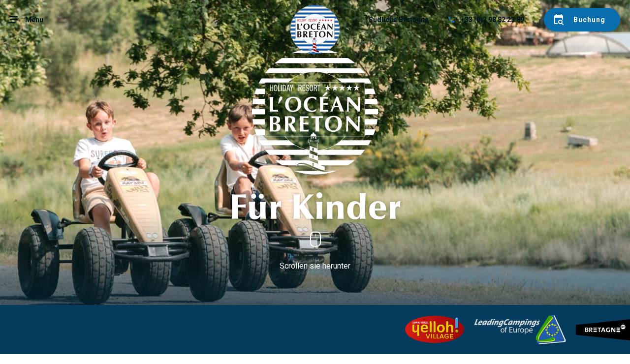

--- FILE ---
content_type: text/html; charset=UTF-8
request_url: https://www.camping-bretagne-oceanbreton.de/campingplatz/fur-kinder/
body_size: 24536
content:
<!DOCTYPE html>
<html lang="de-DE"  >
<head><meta charset="utf-8"><script>if(navigator.userAgent.match(/MSIE|Internet Explorer/i)||navigator.userAgent.match(/Trident\/7\..*?rv:11/i)){var href=document.location.href;if(!href.match(/[?&]nowprocket/)){if(href.indexOf("?")==-1){if(href.indexOf("#")==-1){document.location.href=href+"?nowprocket=1"}else{document.location.href=href.replace("#","?nowprocket=1#")}}else{if(href.indexOf("#")==-1){document.location.href=href+"&nowprocket=1"}else{document.location.href=href.replace("#","&nowprocket=1#")}}}}</script><script>(()=>{class RocketLazyLoadScripts{constructor(){this.v="2.0.4",this.userEvents=["keydown","keyup","mousedown","mouseup","mousemove","mouseover","mouseout","touchmove","touchstart","touchend","touchcancel","wheel","click","dblclick","input"],this.attributeEvents=["onblur","onclick","oncontextmenu","ondblclick","onfocus","onmousedown","onmouseenter","onmouseleave","onmousemove","onmouseout","onmouseover","onmouseup","onmousewheel","onscroll","onsubmit"]}async t(){this.i(),this.o(),/iP(ad|hone)/.test(navigator.userAgent)&&this.h(),this.u(),this.l(this),this.m(),this.k(this),this.p(this),this._(),await Promise.all([this.R(),this.L()]),this.lastBreath=Date.now(),this.S(this),this.P(),this.D(),this.O(),this.M(),await this.C(this.delayedScripts.normal),await this.C(this.delayedScripts.defer),await this.C(this.delayedScripts.async),await this.T(),await this.F(),await this.j(),await this.A(),window.dispatchEvent(new Event("rocket-allScriptsLoaded")),this.everythingLoaded=!0,this.lastTouchEnd&&await new Promise(t=>setTimeout(t,500-Date.now()+this.lastTouchEnd)),this.I(),this.H(),this.U(),this.W()}i(){this.CSPIssue=sessionStorage.getItem("rocketCSPIssue"),document.addEventListener("securitypolicyviolation",t=>{this.CSPIssue||"script-src-elem"!==t.violatedDirective||"data"!==t.blockedURI||(this.CSPIssue=!0,sessionStorage.setItem("rocketCSPIssue",!0))},{isRocket:!0})}o(){window.addEventListener("pageshow",t=>{this.persisted=t.persisted,this.realWindowLoadedFired=!0},{isRocket:!0}),window.addEventListener("pagehide",()=>{this.onFirstUserAction=null},{isRocket:!0})}h(){let t;function e(e){t=e}window.addEventListener("touchstart",e,{isRocket:!0}),window.addEventListener("touchend",function i(o){o.changedTouches[0]&&t.changedTouches[0]&&Math.abs(o.changedTouches[0].pageX-t.changedTouches[0].pageX)<10&&Math.abs(o.changedTouches[0].pageY-t.changedTouches[0].pageY)<10&&o.timeStamp-t.timeStamp<200&&(window.removeEventListener("touchstart",e,{isRocket:!0}),window.removeEventListener("touchend",i,{isRocket:!0}),"INPUT"===o.target.tagName&&"text"===o.target.type||(o.target.dispatchEvent(new TouchEvent("touchend",{target:o.target,bubbles:!0})),o.target.dispatchEvent(new MouseEvent("mouseover",{target:o.target,bubbles:!0})),o.target.dispatchEvent(new PointerEvent("click",{target:o.target,bubbles:!0,cancelable:!0,detail:1,clientX:o.changedTouches[0].clientX,clientY:o.changedTouches[0].clientY})),event.preventDefault()))},{isRocket:!0})}q(t){this.userActionTriggered||("mousemove"!==t.type||this.firstMousemoveIgnored?"keyup"===t.type||"mouseover"===t.type||"mouseout"===t.type||(this.userActionTriggered=!0,this.onFirstUserAction&&this.onFirstUserAction()):this.firstMousemoveIgnored=!0),"click"===t.type&&t.preventDefault(),t.stopPropagation(),t.stopImmediatePropagation(),"touchstart"===this.lastEvent&&"touchend"===t.type&&(this.lastTouchEnd=Date.now()),"click"===t.type&&(this.lastTouchEnd=0),this.lastEvent=t.type,t.composedPath&&t.composedPath()[0].getRootNode()instanceof ShadowRoot&&(t.rocketTarget=t.composedPath()[0]),this.savedUserEvents.push(t)}u(){this.savedUserEvents=[],this.userEventHandler=this.q.bind(this),this.userEvents.forEach(t=>window.addEventListener(t,this.userEventHandler,{passive:!1,isRocket:!0})),document.addEventListener("visibilitychange",this.userEventHandler,{isRocket:!0})}U(){this.userEvents.forEach(t=>window.removeEventListener(t,this.userEventHandler,{passive:!1,isRocket:!0})),document.removeEventListener("visibilitychange",this.userEventHandler,{isRocket:!0}),this.savedUserEvents.forEach(t=>{(t.rocketTarget||t.target).dispatchEvent(new window[t.constructor.name](t.type,t))})}m(){const t="return false",e=Array.from(this.attributeEvents,t=>"data-rocket-"+t),i="["+this.attributeEvents.join("],[")+"]",o="[data-rocket-"+this.attributeEvents.join("],[data-rocket-")+"]",s=(e,i,o)=>{o&&o!==t&&(e.setAttribute("data-rocket-"+i,o),e["rocket"+i]=new Function("event",o),e.setAttribute(i,t))};new MutationObserver(t=>{for(const n of t)"attributes"===n.type&&(n.attributeName.startsWith("data-rocket-")||this.everythingLoaded?n.attributeName.startsWith("data-rocket-")&&this.everythingLoaded&&this.N(n.target,n.attributeName.substring(12)):s(n.target,n.attributeName,n.target.getAttribute(n.attributeName))),"childList"===n.type&&n.addedNodes.forEach(t=>{if(t.nodeType===Node.ELEMENT_NODE)if(this.everythingLoaded)for(const i of[t,...t.querySelectorAll(o)])for(const t of i.getAttributeNames())e.includes(t)&&this.N(i,t.substring(12));else for(const e of[t,...t.querySelectorAll(i)])for(const t of e.getAttributeNames())this.attributeEvents.includes(t)&&s(e,t,e.getAttribute(t))})}).observe(document,{subtree:!0,childList:!0,attributeFilter:[...this.attributeEvents,...e]})}I(){this.attributeEvents.forEach(t=>{document.querySelectorAll("[data-rocket-"+t+"]").forEach(e=>{this.N(e,t)})})}N(t,e){const i=t.getAttribute("data-rocket-"+e);i&&(t.setAttribute(e,i),t.removeAttribute("data-rocket-"+e))}k(t){Object.defineProperty(HTMLElement.prototype,"onclick",{get(){return this.rocketonclick||null},set(e){this.rocketonclick=e,this.setAttribute(t.everythingLoaded?"onclick":"data-rocket-onclick","this.rocketonclick(event)")}})}S(t){function e(e,i){let o=e[i];e[i]=null,Object.defineProperty(e,i,{get:()=>o,set(s){t.everythingLoaded?o=s:e["rocket"+i]=o=s}})}e(document,"onreadystatechange"),e(window,"onload"),e(window,"onpageshow");try{Object.defineProperty(document,"readyState",{get:()=>t.rocketReadyState,set(e){t.rocketReadyState=e},configurable:!0}),document.readyState="loading"}catch(t){console.log("WPRocket DJE readyState conflict, bypassing")}}l(t){this.originalAddEventListener=EventTarget.prototype.addEventListener,this.originalRemoveEventListener=EventTarget.prototype.removeEventListener,this.savedEventListeners=[],EventTarget.prototype.addEventListener=function(e,i,o){o&&o.isRocket||!t.B(e,this)&&!t.userEvents.includes(e)||t.B(e,this)&&!t.userActionTriggered||e.startsWith("rocket-")||t.everythingLoaded?t.originalAddEventListener.call(this,e,i,o):(t.savedEventListeners.push({target:this,remove:!1,type:e,func:i,options:o}),"mouseenter"!==e&&"mouseleave"!==e||t.originalAddEventListener.call(this,e,t.savedUserEvents.push,o))},EventTarget.prototype.removeEventListener=function(e,i,o){o&&o.isRocket||!t.B(e,this)&&!t.userEvents.includes(e)||t.B(e,this)&&!t.userActionTriggered||e.startsWith("rocket-")||t.everythingLoaded?t.originalRemoveEventListener.call(this,e,i,o):t.savedEventListeners.push({target:this,remove:!0,type:e,func:i,options:o})}}J(t,e){this.savedEventListeners=this.savedEventListeners.filter(i=>{let o=i.type,s=i.target||window;return e!==o||t!==s||(this.B(o,s)&&(i.type="rocket-"+o),this.$(i),!1)})}H(){EventTarget.prototype.addEventListener=this.originalAddEventListener,EventTarget.prototype.removeEventListener=this.originalRemoveEventListener,this.savedEventListeners.forEach(t=>this.$(t))}$(t){t.remove?this.originalRemoveEventListener.call(t.target,t.type,t.func,t.options):this.originalAddEventListener.call(t.target,t.type,t.func,t.options)}p(t){let e;function i(e){return t.everythingLoaded?e:e.split(" ").map(t=>"load"===t||t.startsWith("load.")?"rocket-jquery-load":t).join(" ")}function o(o){function s(e){const s=o.fn[e];o.fn[e]=o.fn.init.prototype[e]=function(){return this[0]===window&&t.userActionTriggered&&("string"==typeof arguments[0]||arguments[0]instanceof String?arguments[0]=i(arguments[0]):"object"==typeof arguments[0]&&Object.keys(arguments[0]).forEach(t=>{const e=arguments[0][t];delete arguments[0][t],arguments[0][i(t)]=e})),s.apply(this,arguments),this}}if(o&&o.fn&&!t.allJQueries.includes(o)){const e={DOMContentLoaded:[],"rocket-DOMContentLoaded":[]};for(const t in e)document.addEventListener(t,()=>{e[t].forEach(t=>t())},{isRocket:!0});o.fn.ready=o.fn.init.prototype.ready=function(i){function s(){parseInt(o.fn.jquery)>2?setTimeout(()=>i.bind(document)(o)):i.bind(document)(o)}return"function"==typeof i&&(t.realDomReadyFired?!t.userActionTriggered||t.fauxDomReadyFired?s():e["rocket-DOMContentLoaded"].push(s):e.DOMContentLoaded.push(s)),o([])},s("on"),s("one"),s("off"),t.allJQueries.push(o)}e=o}t.allJQueries=[],o(window.jQuery),Object.defineProperty(window,"jQuery",{get:()=>e,set(t){o(t)}})}P(){const t=new Map;document.write=document.writeln=function(e){const i=document.currentScript,o=document.createRange(),s=i.parentElement;let n=t.get(i);void 0===n&&(n=i.nextSibling,t.set(i,n));const c=document.createDocumentFragment();o.setStart(c,0),c.appendChild(o.createContextualFragment(e)),s.insertBefore(c,n)}}async R(){return new Promise(t=>{this.userActionTriggered?t():this.onFirstUserAction=t})}async L(){return new Promise(t=>{document.addEventListener("DOMContentLoaded",()=>{this.realDomReadyFired=!0,t()},{isRocket:!0})})}async j(){return this.realWindowLoadedFired?Promise.resolve():new Promise(t=>{window.addEventListener("load",t,{isRocket:!0})})}M(){this.pendingScripts=[];this.scriptsMutationObserver=new MutationObserver(t=>{for(const e of t)e.addedNodes.forEach(t=>{"SCRIPT"!==t.tagName||t.noModule||t.isWPRocket||this.pendingScripts.push({script:t,promise:new Promise(e=>{const i=()=>{const i=this.pendingScripts.findIndex(e=>e.script===t);i>=0&&this.pendingScripts.splice(i,1),e()};t.addEventListener("load",i,{isRocket:!0}),t.addEventListener("error",i,{isRocket:!0}),setTimeout(i,1e3)})})})}),this.scriptsMutationObserver.observe(document,{childList:!0,subtree:!0})}async F(){await this.X(),this.pendingScripts.length?(await this.pendingScripts[0].promise,await this.F()):this.scriptsMutationObserver.disconnect()}D(){this.delayedScripts={normal:[],async:[],defer:[]},document.querySelectorAll("script[type$=rocketlazyloadscript]").forEach(t=>{t.hasAttribute("data-rocket-src")?t.hasAttribute("async")&&!1!==t.async?this.delayedScripts.async.push(t):t.hasAttribute("defer")&&!1!==t.defer||"module"===t.getAttribute("data-rocket-type")?this.delayedScripts.defer.push(t):this.delayedScripts.normal.push(t):this.delayedScripts.normal.push(t)})}async _(){await this.L();let t=[];document.querySelectorAll("script[type$=rocketlazyloadscript][data-rocket-src]").forEach(e=>{let i=e.getAttribute("data-rocket-src");if(i&&!i.startsWith("data:")){i.startsWith("//")&&(i=location.protocol+i);try{const o=new URL(i).origin;o!==location.origin&&t.push({src:o,crossOrigin:e.crossOrigin||"module"===e.getAttribute("data-rocket-type")})}catch(t){}}}),t=[...new Map(t.map(t=>[JSON.stringify(t),t])).values()],this.Y(t,"preconnect")}async G(t){if(await this.K(),!0!==t.noModule||!("noModule"in HTMLScriptElement.prototype))return new Promise(e=>{let i;function o(){(i||t).setAttribute("data-rocket-status","executed"),e()}try{if(navigator.userAgent.includes("Firefox/")||""===navigator.vendor||this.CSPIssue)i=document.createElement("script"),[...t.attributes].forEach(t=>{let e=t.nodeName;"type"!==e&&("data-rocket-type"===e&&(e="type"),"data-rocket-src"===e&&(e="src"),i.setAttribute(e,t.nodeValue))}),t.text&&(i.text=t.text),t.nonce&&(i.nonce=t.nonce),i.hasAttribute("src")?(i.addEventListener("load",o,{isRocket:!0}),i.addEventListener("error",()=>{i.setAttribute("data-rocket-status","failed-network"),e()},{isRocket:!0}),setTimeout(()=>{i.isConnected||e()},1)):(i.text=t.text,o()),i.isWPRocket=!0,t.parentNode.replaceChild(i,t);else{const i=t.getAttribute("data-rocket-type"),s=t.getAttribute("data-rocket-src");i?(t.type=i,t.removeAttribute("data-rocket-type")):t.removeAttribute("type"),t.addEventListener("load",o,{isRocket:!0}),t.addEventListener("error",i=>{this.CSPIssue&&i.target.src.startsWith("data:")?(console.log("WPRocket: CSP fallback activated"),t.removeAttribute("src"),this.G(t).then(e)):(t.setAttribute("data-rocket-status","failed-network"),e())},{isRocket:!0}),s?(t.fetchPriority="high",t.removeAttribute("data-rocket-src"),t.src=s):t.src="data:text/javascript;base64,"+window.btoa(unescape(encodeURIComponent(t.text)))}}catch(i){t.setAttribute("data-rocket-status","failed-transform"),e()}});t.setAttribute("data-rocket-status","skipped")}async C(t){const e=t.shift();return e?(e.isConnected&&await this.G(e),this.C(t)):Promise.resolve()}O(){this.Y([...this.delayedScripts.normal,...this.delayedScripts.defer,...this.delayedScripts.async],"preload")}Y(t,e){this.trash=this.trash||[];let i=!0;var o=document.createDocumentFragment();t.forEach(t=>{const s=t.getAttribute&&t.getAttribute("data-rocket-src")||t.src;if(s&&!s.startsWith("data:")){const n=document.createElement("link");n.href=s,n.rel=e,"preconnect"!==e&&(n.as="script",n.fetchPriority=i?"high":"low"),t.getAttribute&&"module"===t.getAttribute("data-rocket-type")&&(n.crossOrigin=!0),t.crossOrigin&&(n.crossOrigin=t.crossOrigin),t.integrity&&(n.integrity=t.integrity),t.nonce&&(n.nonce=t.nonce),o.appendChild(n),this.trash.push(n),i=!1}}),document.head.appendChild(o)}W(){this.trash.forEach(t=>t.remove())}async T(){try{document.readyState="interactive"}catch(t){}this.fauxDomReadyFired=!0;try{await this.K(),this.J(document,"readystatechange"),document.dispatchEvent(new Event("rocket-readystatechange")),await this.K(),document.rocketonreadystatechange&&document.rocketonreadystatechange(),await this.K(),this.J(document,"DOMContentLoaded"),document.dispatchEvent(new Event("rocket-DOMContentLoaded")),await this.K(),this.J(window,"DOMContentLoaded"),window.dispatchEvent(new Event("rocket-DOMContentLoaded"))}catch(t){console.error(t)}}async A(){try{document.readyState="complete"}catch(t){}try{await this.K(),this.J(document,"readystatechange"),document.dispatchEvent(new Event("rocket-readystatechange")),await this.K(),document.rocketonreadystatechange&&document.rocketonreadystatechange(),await this.K(),this.J(window,"load"),window.dispatchEvent(new Event("rocket-load")),await this.K(),window.rocketonload&&window.rocketonload(),await this.K(),this.allJQueries.forEach(t=>t(window).trigger("rocket-jquery-load")),await this.K(),this.J(window,"pageshow");const t=new Event("rocket-pageshow");t.persisted=this.persisted,window.dispatchEvent(t),await this.K(),window.rocketonpageshow&&window.rocketonpageshow({persisted:this.persisted})}catch(t){console.error(t)}}async K(){Date.now()-this.lastBreath>45&&(await this.X(),this.lastBreath=Date.now())}async X(){return document.hidden?new Promise(t=>setTimeout(t)):new Promise(t=>requestAnimationFrame(t))}B(t,e){return e===document&&"readystatechange"===t||(e===document&&"DOMContentLoaded"===t||(e===window&&"DOMContentLoaded"===t||(e===window&&"load"===t||e===window&&"pageshow"===t)))}static run(){(new RocketLazyLoadScripts).t()}}RocketLazyLoadScripts.run()})();</script>

	<title>Campingplatz Kinderclub Junior in Lesconil Südliches Finistère | L&#039;Océan Breton</title>
<link crossorigin data-rocket-preconnect href="https://fonts.googleapis.com" rel="preconnect">
<link data-rocket-preload as="style" href="https://fonts.googleapis.com/css?family=Roboto%3A400%2C500%2C600%2C700&#038;display=swap" rel="preload">
<link href="https://fonts.googleapis.com/css?family=Roboto%3A400%2C500%2C600%2C700&#038;display=swap" media="print" onload="this.media=&#039;all&#039;" rel="stylesheet">
<noscript><link rel="stylesheet" href="https://fonts.googleapis.com/css?family=Roboto%3A400%2C500%2C600%2C700&#038;display=swap"></noscript><link rel="preload" data-rocket-preload as="image" href="https://www.camping-bretagne-oceanbreton.de/wp-content/uploads/2023/11/6-2023_YellohVillage_Kart-4_0.jpg" fetchpriority="high">
	
	<meta name="viewport" content="width=device-width, initial-scale=1, maximum-scale=1, user-scalable=no">
	<meta name="apple-mobile-web-app-capable" content="yes"/>
	<meta name="format-detection" content="telephone=no">
	<meta name="theme-color" content="#096EAE">
	<meta name="msvalidate.01" content="BDE49F4B17C12126643C1E3052EF4AE3" />

	<meta name="google-site-verification" content="PZl26Lq57BeKDVO55H32wBSjl8vYtaD_zwn9vbhb6Ec" />
	<!--<link rel="icon" type="image/png" href="/favicon.ico" sizes="192x192">-->

	


	<meta name='robots' content='index, follow, max-image-preview:large, max-snippet:-1, max-video-preview:-1' />
	<style>img:is([sizes="auto" i], [sizes^="auto," i]) { contain-intrinsic-size: 3000px 1500px }</style>
	
	<!-- This site is optimized with the Yoast SEO plugin v25.8 - https://yoast.com/wordpress/plugins/seo/ -->
	<meta name="description" content="Auf dem Campingplatz L‘Océan Breton werden viele Aktivitäten für die Kinder angeboten. Insgesamt gibt es 3 Kinderclubs für die 0- bis 12-Jährigen mit denen diese im Sommer in der Bretagne Spaß haben können." />
	<link rel="canonical" href="https://www.camping-bretagne-oceanbreton.de/campingplatz/fur-kinder/" />
	<meta property="og:locale" content="de_DE" />
	<meta property="og:type" content="article" />
	<meta property="og:title" content="Campingplatz Kinderclub Junior in Lesconil Südliches Finistère | L&#039;Océan Breton" />
	<meta property="og:description" content="Auf dem Campingplatz L‘Océan Breton werden viele Aktivitäten für die Kinder angeboten. Insgesamt gibt es 3 Kinderclubs für die 0- bis 12-Jährigen mit denen diese im Sommer in der Bretagne Spaß haben können." />
	<meta property="og:url" content="https://www.camping-bretagne-oceanbreton.de/campingplatz/fur-kinder/" />
	<meta property="og:site_name" content="L&#039;Océan Breton" />
	<meta property="article:modified_time" content="2025-03-26T15:48:26+00:00" />
	<meta property="og:image" content="https://www.camping-bretagne-oceanbreton.de/wp-content/uploads/2019/08/2023_YellohVillage_Clubenfants-4_0-1-scaled.jpg" />
	<meta property="og:image:width" content="2560" />
	<meta property="og:image:height" content="1920" />
	<meta property="og:image:type" content="image/jpeg" />
	<meta name="twitter:card" content="summary_large_image" />
	<meta name="twitter:label1" content="Geschätzte Lesezeit" />
	<meta name="twitter:data1" content="1 Minute" />
	<script type="application/ld+json" class="yoast-schema-graph">{"@context":"https://schema.org","@graph":[{"@type":"WebPage","@id":"https://www.camping-bretagne-oceanbreton.de/campingplatz/fur-kinder/","url":"https://www.camping-bretagne-oceanbreton.de/campingplatz/fur-kinder/","name":"Campingplatz Kinderclub Junior in Lesconil Südliches Finistère | L'Océan Breton","isPartOf":{"@id":"https://www.camping-bretagne-oceanbreton.de/#website"},"primaryImageOfPage":{"@id":"https://www.camping-bretagne-oceanbreton.de/campingplatz/fur-kinder/#primaryimage"},"image":{"@id":"https://www.camping-bretagne-oceanbreton.de/campingplatz/fur-kinder/#primaryimage"},"thumbnailUrl":"https://www.camping-bretagne-oceanbreton.de/wp-content/uploads/2019/08/2023_YellohVillage_Clubenfants-4_0-1-scaled.jpg","datePublished":"2019-08-07T09:33:42+00:00","dateModified":"2025-03-26T15:48:26+00:00","description":"Auf dem Campingplatz L‘Océan Breton werden viele Aktivitäten für die Kinder angeboten. Insgesamt gibt es 3 Kinderclubs für die 0- bis 12-Jährigen mit denen diese im Sommer in der Bretagne Spaß haben können.","breadcrumb":{"@id":"https://www.camping-bretagne-oceanbreton.de/campingplatz/fur-kinder/#breadcrumb"},"inLanguage":"de","potentialAction":[{"@type":"ReadAction","target":["https://www.camping-bretagne-oceanbreton.de/campingplatz/fur-kinder/"]}]},{"@type":"ImageObject","inLanguage":"de","@id":"https://www.camping-bretagne-oceanbreton.de/campingplatz/fur-kinder/#primaryimage","url":"https://www.camping-bretagne-oceanbreton.de/wp-content/uploads/2019/08/2023_YellohVillage_Clubenfants-4_0-1-scaled.jpg","contentUrl":"https://www.camping-bretagne-oceanbreton.de/wp-content/uploads/2019/08/2023_YellohVillage_Clubenfants-4_0-1-scaled.jpg","width":2560,"height":1920},{"@type":"BreadcrumbList","@id":"https://www.camping-bretagne-oceanbreton.de/campingplatz/fur-kinder/#breadcrumb","itemListElement":[{"@type":"ListItem","position":1,"name":"Accueil","item":"https://www.camping-bretagne-oceanbreton.de/"},{"@type":"ListItem","position":2,"name":"Für Kinder"}]},{"@type":"WebSite","@id":"https://www.camping-bretagne-oceanbreton.de/#website","url":"https://www.camping-bretagne-oceanbreton.de/","name":"L&#039;Océan Breton","description":"","potentialAction":[{"@type":"SearchAction","target":{"@type":"EntryPoint","urlTemplate":"https://www.camping-bretagne-oceanbreton.de/?s={search_term_string}"},"query-input":{"@type":"PropertyValueSpecification","valueRequired":true,"valueName":"search_term_string"}}],"inLanguage":"de"}]}</script>
	<!-- / Yoast SEO plugin. -->


<link rel='dns-prefetch' href='//www.camping-bretagne-oceanbreton.fr' />
<link href='https://fonts.gstatic.com' crossorigin rel='preconnect' />
<style id='wp-emoji-styles-inline-css' type='text/css'>

	img.wp-smiley, img.emoji {
		display: inline !important;
		border: none !important;
		box-shadow: none !important;
		height: 1em !important;
		width: 1em !important;
		margin: 0 0.07em !important;
		vertical-align: -0.1em !important;
		background: none !important;
		padding: 0 !important;
	}
</style>
<link rel='stylesheet' id='wp-block-library-css' href='https://www.camping-bretagne-oceanbreton.de/wp-includes/css/dist/block-library/style.min.css' type='text/css' media='all' />
<style id='classic-theme-styles-inline-css' type='text/css'>
/*! This file is auto-generated */
.wp-block-button__link{color:#fff;background-color:#32373c;border-radius:9999px;box-shadow:none;text-decoration:none;padding:calc(.667em + 2px) calc(1.333em + 2px);font-size:1.125em}.wp-block-file__button{background:#32373c;color:#fff;text-decoration:none}
</style>
<style id='global-styles-inline-css' type='text/css'>
:root{--wp--preset--aspect-ratio--square: 1;--wp--preset--aspect-ratio--4-3: 4/3;--wp--preset--aspect-ratio--3-4: 3/4;--wp--preset--aspect-ratio--3-2: 3/2;--wp--preset--aspect-ratio--2-3: 2/3;--wp--preset--aspect-ratio--16-9: 16/9;--wp--preset--aspect-ratio--9-16: 9/16;--wp--preset--color--black: #000000;--wp--preset--color--cyan-bluish-gray: #abb8c3;--wp--preset--color--white: #ffffff;--wp--preset--color--pale-pink: #f78da7;--wp--preset--color--vivid-red: #cf2e2e;--wp--preset--color--luminous-vivid-orange: #ff6900;--wp--preset--color--luminous-vivid-amber: #fcb900;--wp--preset--color--light-green-cyan: #7bdcb5;--wp--preset--color--vivid-green-cyan: #00d084;--wp--preset--color--pale-cyan-blue: #8ed1fc;--wp--preset--color--vivid-cyan-blue: #0693e3;--wp--preset--color--vivid-purple: #9b51e0;--wp--preset--gradient--vivid-cyan-blue-to-vivid-purple: linear-gradient(135deg,rgba(6,147,227,1) 0%,rgb(155,81,224) 100%);--wp--preset--gradient--light-green-cyan-to-vivid-green-cyan: linear-gradient(135deg,rgb(122,220,180) 0%,rgb(0,208,130) 100%);--wp--preset--gradient--luminous-vivid-amber-to-luminous-vivid-orange: linear-gradient(135deg,rgba(252,185,0,1) 0%,rgba(255,105,0,1) 100%);--wp--preset--gradient--luminous-vivid-orange-to-vivid-red: linear-gradient(135deg,rgba(255,105,0,1) 0%,rgb(207,46,46) 100%);--wp--preset--gradient--very-light-gray-to-cyan-bluish-gray: linear-gradient(135deg,rgb(238,238,238) 0%,rgb(169,184,195) 100%);--wp--preset--gradient--cool-to-warm-spectrum: linear-gradient(135deg,rgb(74,234,220) 0%,rgb(151,120,209) 20%,rgb(207,42,186) 40%,rgb(238,44,130) 60%,rgb(251,105,98) 80%,rgb(254,248,76) 100%);--wp--preset--gradient--blush-light-purple: linear-gradient(135deg,rgb(255,206,236) 0%,rgb(152,150,240) 100%);--wp--preset--gradient--blush-bordeaux: linear-gradient(135deg,rgb(254,205,165) 0%,rgb(254,45,45) 50%,rgb(107,0,62) 100%);--wp--preset--gradient--luminous-dusk: linear-gradient(135deg,rgb(255,203,112) 0%,rgb(199,81,192) 50%,rgb(65,88,208) 100%);--wp--preset--gradient--pale-ocean: linear-gradient(135deg,rgb(255,245,203) 0%,rgb(182,227,212) 50%,rgb(51,167,181) 100%);--wp--preset--gradient--electric-grass: linear-gradient(135deg,rgb(202,248,128) 0%,rgb(113,206,126) 100%);--wp--preset--gradient--midnight: linear-gradient(135deg,rgb(2,3,129) 0%,rgb(40,116,252) 100%);--wp--preset--font-size--small: 13px;--wp--preset--font-size--medium: 20px;--wp--preset--font-size--large: 36px;--wp--preset--font-size--x-large: 42px;--wp--preset--spacing--20: 0.44rem;--wp--preset--spacing--30: 0.67rem;--wp--preset--spacing--40: 1rem;--wp--preset--spacing--50: 1.5rem;--wp--preset--spacing--60: 2.25rem;--wp--preset--spacing--70: 3.38rem;--wp--preset--spacing--80: 5.06rem;--wp--preset--shadow--natural: 6px 6px 9px rgba(0, 0, 0, 0.2);--wp--preset--shadow--deep: 12px 12px 50px rgba(0, 0, 0, 0.4);--wp--preset--shadow--sharp: 6px 6px 0px rgba(0, 0, 0, 0.2);--wp--preset--shadow--outlined: 6px 6px 0px -3px rgba(255, 255, 255, 1), 6px 6px rgba(0, 0, 0, 1);--wp--preset--shadow--crisp: 6px 6px 0px rgba(0, 0, 0, 1);}:where(.is-layout-flex){gap: 0.5em;}:where(.is-layout-grid){gap: 0.5em;}body .is-layout-flex{display: flex;}.is-layout-flex{flex-wrap: wrap;align-items: center;}.is-layout-flex > :is(*, div){margin: 0;}body .is-layout-grid{display: grid;}.is-layout-grid > :is(*, div){margin: 0;}:where(.wp-block-columns.is-layout-flex){gap: 2em;}:where(.wp-block-columns.is-layout-grid){gap: 2em;}:where(.wp-block-post-template.is-layout-flex){gap: 1.25em;}:where(.wp-block-post-template.is-layout-grid){gap: 1.25em;}.has-black-color{color: var(--wp--preset--color--black) !important;}.has-cyan-bluish-gray-color{color: var(--wp--preset--color--cyan-bluish-gray) !important;}.has-white-color{color: var(--wp--preset--color--white) !important;}.has-pale-pink-color{color: var(--wp--preset--color--pale-pink) !important;}.has-vivid-red-color{color: var(--wp--preset--color--vivid-red) !important;}.has-luminous-vivid-orange-color{color: var(--wp--preset--color--luminous-vivid-orange) !important;}.has-luminous-vivid-amber-color{color: var(--wp--preset--color--luminous-vivid-amber) !important;}.has-light-green-cyan-color{color: var(--wp--preset--color--light-green-cyan) !important;}.has-vivid-green-cyan-color{color: var(--wp--preset--color--vivid-green-cyan) !important;}.has-pale-cyan-blue-color{color: var(--wp--preset--color--pale-cyan-blue) !important;}.has-vivid-cyan-blue-color{color: var(--wp--preset--color--vivid-cyan-blue) !important;}.has-vivid-purple-color{color: var(--wp--preset--color--vivid-purple) !important;}.has-black-background-color{background-color: var(--wp--preset--color--black) !important;}.has-cyan-bluish-gray-background-color{background-color: var(--wp--preset--color--cyan-bluish-gray) !important;}.has-white-background-color{background-color: var(--wp--preset--color--white) !important;}.has-pale-pink-background-color{background-color: var(--wp--preset--color--pale-pink) !important;}.has-vivid-red-background-color{background-color: var(--wp--preset--color--vivid-red) !important;}.has-luminous-vivid-orange-background-color{background-color: var(--wp--preset--color--luminous-vivid-orange) !important;}.has-luminous-vivid-amber-background-color{background-color: var(--wp--preset--color--luminous-vivid-amber) !important;}.has-light-green-cyan-background-color{background-color: var(--wp--preset--color--light-green-cyan) !important;}.has-vivid-green-cyan-background-color{background-color: var(--wp--preset--color--vivid-green-cyan) !important;}.has-pale-cyan-blue-background-color{background-color: var(--wp--preset--color--pale-cyan-blue) !important;}.has-vivid-cyan-blue-background-color{background-color: var(--wp--preset--color--vivid-cyan-blue) !important;}.has-vivid-purple-background-color{background-color: var(--wp--preset--color--vivid-purple) !important;}.has-black-border-color{border-color: var(--wp--preset--color--black) !important;}.has-cyan-bluish-gray-border-color{border-color: var(--wp--preset--color--cyan-bluish-gray) !important;}.has-white-border-color{border-color: var(--wp--preset--color--white) !important;}.has-pale-pink-border-color{border-color: var(--wp--preset--color--pale-pink) !important;}.has-vivid-red-border-color{border-color: var(--wp--preset--color--vivid-red) !important;}.has-luminous-vivid-orange-border-color{border-color: var(--wp--preset--color--luminous-vivid-orange) !important;}.has-luminous-vivid-amber-border-color{border-color: var(--wp--preset--color--luminous-vivid-amber) !important;}.has-light-green-cyan-border-color{border-color: var(--wp--preset--color--light-green-cyan) !important;}.has-vivid-green-cyan-border-color{border-color: var(--wp--preset--color--vivid-green-cyan) !important;}.has-pale-cyan-blue-border-color{border-color: var(--wp--preset--color--pale-cyan-blue) !important;}.has-vivid-cyan-blue-border-color{border-color: var(--wp--preset--color--vivid-cyan-blue) !important;}.has-vivid-purple-border-color{border-color: var(--wp--preset--color--vivid-purple) !important;}.has-vivid-cyan-blue-to-vivid-purple-gradient-background{background: var(--wp--preset--gradient--vivid-cyan-blue-to-vivid-purple) !important;}.has-light-green-cyan-to-vivid-green-cyan-gradient-background{background: var(--wp--preset--gradient--light-green-cyan-to-vivid-green-cyan) !important;}.has-luminous-vivid-amber-to-luminous-vivid-orange-gradient-background{background: var(--wp--preset--gradient--luminous-vivid-amber-to-luminous-vivid-orange) !important;}.has-luminous-vivid-orange-to-vivid-red-gradient-background{background: var(--wp--preset--gradient--luminous-vivid-orange-to-vivid-red) !important;}.has-very-light-gray-to-cyan-bluish-gray-gradient-background{background: var(--wp--preset--gradient--very-light-gray-to-cyan-bluish-gray) !important;}.has-cool-to-warm-spectrum-gradient-background{background: var(--wp--preset--gradient--cool-to-warm-spectrum) !important;}.has-blush-light-purple-gradient-background{background: var(--wp--preset--gradient--blush-light-purple) !important;}.has-blush-bordeaux-gradient-background{background: var(--wp--preset--gradient--blush-bordeaux) !important;}.has-luminous-dusk-gradient-background{background: var(--wp--preset--gradient--luminous-dusk) !important;}.has-pale-ocean-gradient-background{background: var(--wp--preset--gradient--pale-ocean) !important;}.has-electric-grass-gradient-background{background: var(--wp--preset--gradient--electric-grass) !important;}.has-midnight-gradient-background{background: var(--wp--preset--gradient--midnight) !important;}.has-small-font-size{font-size: var(--wp--preset--font-size--small) !important;}.has-medium-font-size{font-size: var(--wp--preset--font-size--medium) !important;}.has-large-font-size{font-size: var(--wp--preset--font-size--large) !important;}.has-x-large-font-size{font-size: var(--wp--preset--font-size--x-large) !important;}
:where(.wp-block-post-template.is-layout-flex){gap: 1.25em;}:where(.wp-block-post-template.is-layout-grid){gap: 1.25em;}
:where(.wp-block-columns.is-layout-flex){gap: 2em;}:where(.wp-block-columns.is-layout-grid){gap: 2em;}
:root :where(.wp-block-pullquote){font-size: 1.5em;line-height: 1.6;}
</style>
<link rel='stylesheet' id='wpml-legacy-dropdown-0-css' href='https://www.camping-bretagne-oceanbreton.de/wp-content/plugins/sitepress-multilingual-cms/templates/language-switchers/legacy-dropdown/style.min.css' type='text/css' media='all' />
<link rel='stylesheet' id='wpml-legacy-horizontal-list-0-css' href='https://www.camping-bretagne-oceanbreton.de/wp-content/plugins/sitepress-multilingual-cms/templates/language-switchers/legacy-list-horizontal/style.min.css' type='text/css' media='all' />
<link data-minify="1" rel='stylesheet' id='wp-forecast-weathericons-css' href='https://www.camping-bretagne-oceanbreton.de/wp-content/cache/min/1/wp-content/plugins/wp-forecast/weather-icons/weather-icons.min.css?ver=1765208772' type='text/css' media='all' />
<link data-minify="1" rel='stylesheet' id='wp-forecast-weathericons-wind-css' href='https://www.camping-bretagne-oceanbreton.de/wp-content/cache/min/1/wp-content/plugins/wp-forecast/weather-icons/weather-icons-wind.min.css?ver=1765208772' type='text/css' media='all' />
<link data-minify="1" rel='stylesheet' id='wp-forecast-css' href='https://www.camping-bretagne-oceanbreton.de/wp-content/cache/min/1/wp-content/plugins/wp-forecast/wp-forecast-default.css?ver=1765208772' type='text/css' media='all' />
<link data-minify="1" rel='stylesheet' id='combined-0-css' href='https://www.camping-bretagne-oceanbreton.de/wp-content/cache/min/1/wp-content/themes/ocean/css/libs.css?ver=1765208772' type='text/css' media='all' />
<link data-minify="1" rel='stylesheet' id='combined-1-css' href='https://www.camping-bretagne-oceanbreton.de/wp-content/cache/min/1/wp-content/themes/ocean/css/leaflet.css?ver=1765208772' type='text/css' media='all' />
<link data-minify="1" rel='stylesheet' id='combined-2-css' href='https://www.camping-bretagne-oceanbreton.de/wp-content/cache/min/1/wp-content/themes/ocean/css/style.css?ver=1765208772' type='text/css' media='all' />
<link data-minify="1" rel='stylesheet' id='combined-3-css' href='https://www.camping-bretagne-oceanbreton.de/wp-content/cache/min/1/wp-content/themes/ocean/css/style-1470.css?ver=1765208772' type='text/css' media='only screen and (max-width: 1470px)' />
<link data-minify="1" rel='stylesheet' id='combined-4-css' href='https://www.camping-bretagne-oceanbreton.de/wp-content/cache/min/1/wp-content/themes/ocean/css/style-1280.css?ver=1680182453' type='text/css' media='only screen and (max-width: 1280px)' />
<link data-minify="1" rel='stylesheet' id='combined-5-css' href='https://www.camping-bretagne-oceanbreton.de/wp-content/cache/min/1/wp-content/themes/ocean/css/style-1136.css?ver=1765208772' type='text/css' media='only screen and (max-width: 1136px)' />
<link data-minify="1" rel='stylesheet' id='combined-6-css' href='https://www.camping-bretagne-oceanbreton.de/wp-content/cache/min/1/wp-content/themes/ocean/css/style-1024.css?ver=1680182453' type='text/css' media='only screen and (max-width: 1024px)' />
<link data-minify="1" rel='stylesheet' id='combined-7-css' href='https://www.camping-bretagne-oceanbreton.de/wp-content/cache/min/1/wp-content/themes/ocean/css/style-900.css?ver=1765208772' type='text/css' media='only screen and (max-width: 900px)' />
<link data-minify="1" rel='stylesheet' id='combined-8-css' href='https://www.camping-bretagne-oceanbreton.de/wp-content/cache/min/1/wp-content/themes/ocean/css/style-767.css?ver=1765208772' type='text/css' media='only screen and (max-width: 767px)' />
<link data-minify="1" rel='stylesheet' id='combined-9-css' href='https://www.camping-bretagne-oceanbreton.de/wp-content/cache/min/1/wp-content/themes/ocean/css/style-660.css?ver=1765208335' type='text/css' media='only screen and (max-width: 660px)' />
<link data-minify="1" rel='stylesheet' id='combined-10-css' href='https://www.camping-bretagne-oceanbreton.de/wp-content/cache/min/1/wp-content/themes/ocean/css/style-610.css?ver=1765208772' type='text/css' media='only screen and (max-width: 610px)' />
<link data-minify="1" rel='stylesheet' id='combined-11-css' href='https://www.camping-bretagne-oceanbreton.de/wp-content/cache/min/1/wp-content/themes/ocean/css/style-540.css?ver=1765208772' type='text/css' media='only screen and (max-width: 540px)' />
<link data-minify="1" rel='stylesheet' id='combined-12-css' href='https://www.camping-bretagne-oceanbreton.de/wp-content/cache/min/1/wp-content/themes/ocean/css/style-450.css?ver=1765208772' type='text/css' media='only screen and (max-width: 450px)' />
<link data-minify="1" rel='stylesheet' id='combined-13-css' href='https://www.camping-bretagne-oceanbreton.de/wp-content/cache/min/1/wp-content/themes/ocean/css/style-400.css?ver=1680182453' type='text/css' media='only screen and (max-width: 400px)' />
<link data-minify="1" rel='stylesheet' id='combined-14-css' href='https://www.camping-bretagne-oceanbreton.de/wp-content/cache/min/1/wp-content/themes/ocean/css/style-360.css?ver=1680182453' type='text/css' media='only screen and (max-width: 360px)' />
<script type="text/javascript" src="https://www.camping-bretagne-oceanbreton.de/wp-content/plugins/sitepress-multilingual-cms/templates/language-switchers/legacy-dropdown/script.min.js" id="wpml-legacy-dropdown-0-js" data-rocket-defer defer></script>
<script type="text/javascript" id="jquery-core-js-extra">
/* <![CDATA[ */
var MyAjax = {"ajaxurl":"https:\/\/www.camping-bretagne-oceanbreton.de\/wp-admin\/admin-ajax.php","ip_settings_nonce":"04170631b3"};
/* ]]> */
</script>
<script type="text/javascript" src="https://www.camping-bretagne-oceanbreton.de/wp-includes/js/jquery/jquery.min.js" id="jquery-core-js" data-rocket-defer defer></script>
<script type="text/javascript" id="wpml-xdomain-data-js-extra">
/* <![CDATA[ */
var wpml_xdomain_data = {"css_selector":"wpml-ls-item","ajax_url":"https:\/\/www.camping-bretagne-oceanbreton.de\/wp-admin\/admin-ajax.php","current_lang":"de","_nonce":"f9dcc02c88"};
/* ]]> */
</script>
<script data-minify="1" type="text/javascript" src="https://www.camping-bretagne-oceanbreton.de/wp-content/cache/min/1/wp-content/plugins/sitepress-multilingual-cms/res/js/xdomain-data.js?ver=1765208772" id="wpml-xdomain-data-js" defer="defer" data-wp-strategy="defer"></script>
<meta name="generator" content="WPML ver:4.7.6 stt:37,1,4,3;" />
<style type="text/css">.broken_link, a.broken_link {
	text-decoration: line-through;
}</style><link rel="icon" href="https://www.camping-bretagne-oceanbreton.de/wp-content/uploads/2019/10/cropped-favicon-phare-32x32.png" sizes="32x32" />
<link rel="icon" href="https://www.camping-bretagne-oceanbreton.de/wp-content/uploads/2019/10/cropped-favicon-phare-192x192.png" sizes="192x192" />
<link rel="apple-touch-icon" href="https://www.camping-bretagne-oceanbreton.de/wp-content/uploads/2019/10/cropped-favicon-phare-180x180.png" />
<meta name="msapplication-TileImage" content="https://www.camping-bretagne-oceanbreton.de/wp-content/uploads/2019/10/cropped-favicon-phare-270x270.png" />
<noscript><style id="rocket-lazyload-nojs-css">.rll-youtube-player, [data-lazy-src]{display:none !important;}</style></noscript>	<script>var template_url = 'https://www.camping-bretagne-oceanbreton.de/wp-content/themes/ocean';</script>
	
	<style>
	@charset "utf-8";
.grecaptcha-badge {
  visibility: hidden;
}
.undisplayed {
  display: none;
}
#loader_site {
  position: fixed;
  display: -webkit-box;
  display: -ms-flexbox;
  display: -webkit-flex;
  display: flex;
  -webkit-box-pack: center;
  -webkit-justify-content: center;
  -ms-justify-content: center;
  justify-content: center;
  -webkit-box-align: center;
  -webkit-align-items: center;
  -ms-flex-align: center;
  -ms-align-items: center;
  align-items: center;
  -webkit-flex-direction: column;
  -ms-flex-direction: column;
  flex-direction: column;
  -webkit-box-orient: vertical;
  width: 100%;
  height: 100%;
  top: 0;
  left: 0;
  background-color: #fff;
  z-index: 99999;
  opacity: 1;
  visibility: visible;
  -webkit-transition: all ease .3s;
  -moz-transition: all ease .3s;
  -ms-transition: all ease .3s;
  -o-transition: all ease .3s;
  transition: all ease .3s;
}
#loader_site.off {
  opacity: 0;
  visibility: hidden;
}
#loader_site #logo_loader {
  position: relative;
  width: 59px;
  height: 66px;
  margin-bottom: 50px;
  background-image: url('https://www.camping-bretagne-oceanbreton.fr/wp-content/themes/ocean/images/logo_loader.png');
}
#loader_site #loader {
  width: 100px;
  height: 100px;
  animation: rotate 2s linear infinite;
  transform-origin: center center;
}
#loader_site #loader > .elipse {
  stroke-dasharray: 1, 200;
  stroke-dashoffset: 0;
  animation: dash 1.5s ease-in-out infinite, color 6s ease-in-out infinite;
  stroke-linecap: round;
}
@keyframes rotate {
  100% {
    transform: rotate(360deg);
  }
}
@keyframes dash {
  0% {
    stroke-dasharray: 1, 200;
    stroke-dashoffset: 0;
  }
  50% {
    stroke-dasharray: 89, 200;
    stroke-dashoffset: -35px;
  }
  100% {
    stroke-dasharray: 89, 200;
    stroke-dashoffset: -124px;
  }
}
@keyframes color {
  100%,
  0% {
    stroke: #096EAE;
  }
  40% {
    stroke: #096EAE;
  }
  60% {
    stroke: #096EAE;
  }
  74%,
  90% {
    stroke: #EAF6FD;
  }
}
	</style>

	<!-- Google Tag Manager -->
	<script type="rocketlazyloadscript">(function(w,d,s,l,i){w[l]=w[l]||[];w[l].push({'gtm.start':new Date().getTime(),event:'gtm.js'});var f=d.getElementsByTagName(s)[0],j=d.createElement(s),dl=l!='dataLayer'?'&l='+l:'';j.async=true;j.src='https://www.googletagmanager.com/gtm.js?id='+i+dl;f.parentNode.insertBefore(j,f);})(window,document,'script','dataLayer','GTM-5Q6J695');</script>	<!-- End Google Tag Manager -->

	<!-- Global site tag (gtag.js) - Google Analytics -->
	<script type="rocketlazyloadscript">
			window.axeptioSettings = {
				clientId: "6475d0beea4362099306a90a",
				cookiesVersion: "ocean-de",
				googleConsentMode: {
					default: {
						analytics_storage: "denied",
						ad_storage: "denied",
						ad_user_data: "denied",
						ad_personalization: "denied",
						wait_for_update: 500
					}
				}
			};
			</script>
<script type="rocketlazyloadscript">
	(function(d, s) {
		  var t = d.getElementsByTagName(s)[0], e = d.createElement(s);
		  e.async = true; e.src = "//static.axept.io/sdk.js";
		  t.parentNode.insertBefore(e, t);
		})(document, "script");
</script>

<style id="rocket-lazyrender-inline-css">[data-wpr-lazyrender] {content-visibility: auto;}</style><meta name="generator" content="WP Rocket 3.19.4" data-wpr-features="wpr_delay_js wpr_defer_js wpr_minify_js wpr_lazyload_images wpr_lazyload_iframes wpr_preconnect_external_domains wpr_automatic_lazy_rendering wpr_oci wpr_image_dimensions wpr_minify_css wpr_preload_links wpr_desktop" /></head>
<body class="page lang_de">
	<!-- Google Tag Manager (noscript) -->
	<noscript><iframe src="https://www.googletagmanager.com/ns.html?id=GTM-5Q6J695" height="0" width="0" style="display:none;visibility:hidden"></iframe></noscript>	<!-- End Google Tag Manager (noscript) -->

	<div  id="fsMedia"><a href="#" class="fsClose"></a></div>

	<div  id="loader_site">
		<div  id="logo_loader"></div>
		<svg id="loader" viewBox="25 25 50 50">
			<circle class="elipse" cx="50" cy="50" r="20" fill="none" stroke-width="2" stroke-miterlimit="10"/>
		</svg>
		<div  class="line_loader"></div>
	</div>

	<div class="navigation"><img class="svg svg_nav" src="data:image/svg+xml,%3Csvg%20xmlns='http://www.w3.org/2000/svg'%20viewBox='0%200%200%200'%3E%3C/svg%3E" data-lazy-src="https://www.camping-bretagne-oceanbreton.de/wp-content/themes/ocean/images/nav_forme.svg"><noscript><img class="svg svg_nav" src="https://www.camping-bretagne-oceanbreton.de/wp-content/themes/ocean/images/nav_forme.svg"></noscript><div class="nav-content"><div class="toggle-menu-on"><div class="lines"><span></span><span></span><span></span></div><p>Menu</p></div><a href="https://www.camping-bretagne-oceanbreton.de/" class="logo-menu"></a><div class="nav-right"><p>Südliche Bretagne</p><a class="tel" href="tel:+33298822389">+33 (0)2 98 82 23 89</a><button class="openResa inkWaw">Buchung</button></div></div></div><div  class="menu"><div  class="leftMenu"><div class="navLeft"><a class="toggle-menu-off" href="#"></a><div class="d_menu">
<div
	 class="wpml-ls-sidebars-menu wpml-ls wpml-ls-legacy-dropdown js-wpml-ls-legacy-dropdown">
	<ul>

		<li tabindex="0" class="wpml-ls-slot-menu wpml-ls-item wpml-ls-item-de wpml-ls-current-language wpml-ls-last-item wpml-ls-item-legacy-dropdown">
			<a href="#" class="js-wpml-ls-item-toggle wpml-ls-item-toggle">
                <span class="wpml-ls-native">DE</span></a>

			<ul class="wpml-ls-sub-menu">
				
					<li class="wpml-ls-slot-menu wpml-ls-item wpml-ls-item-fr wpml-ls-first-item">
						<a href="https://www.camping-bretagne-oceanbreton.fr/camping/les-enfants/" class="wpml-ls-link">
                            <span class="wpml-ls-display">FR</span></a>
					</li>

				
					<li class="wpml-ls-slot-menu wpml-ls-item wpml-ls-item-nl">
						<a href="https://www.camping-bretagne-oceanbreton.nl/camping/die-kinderen/" class="wpml-ls-link">
                            <span class="wpml-ls-display">NL</span></a>
					</li>

				
					<li class="wpml-ls-slot-menu wpml-ls-item wpml-ls-item-en">
						<a href="https://www.camping-bretagne-oceanbreton.com/campsite/the-children/" class="wpml-ls-link">
                            <span class="wpml-ls-display">EN</span></a>
					</li>

							</ul>

		</li>

	</ul>
</div>
</div></div><ul class="first-menu-ul"><div class="menu-li petit"><a href="https://www.camping-bretagne-oceanbreton.de/">Rezeption</a></div><li class="menu-li grand hasSub"><a href="#" data-slug="camping">Der Campingplatz</a></li><li class="menu-li grand hasSub"><a href="#" data-slug="hebergements">Die Mietunterkünfte</a></li><li class="menu-li grand"><a class="" href="https://www.camping-bretagne-oceanbreton.de/die-region/">Die Region</a></li><li class="menu-li grand"><a class="" href="https://www.camping-bretagne-oceanbreton.com/manoirdekerlut/">Le Manoir de Kerlut</a></li></ul><ul class="second-menu-ul"><li class="menu-li"><a class="cHash" href="https://www.camping-bretagne-oceanbreton.de/#infos">Praktische Informationen</a></li><li class="menu-li"><a class="" href="https://www.camping-bretagne-oceanbreton.de/aktuelles/">Neuigkeiten und spezielle Angebote</a></li><li class="menu-li"><a class="" href="https://www.camping-bretagne-oceanbreton.de/die-vorteile-von-yelloh-village/">Die Vorteile von Yelloh! Village</a></li></ul><div  class="menu-footer"><div class="menu-footer-top"><a class="resaMenu" href="https://booking.yellohvillage.com/formulaire.php?camping=kerlut29&lang=de" target="_blank" rel="nofollow noopener">Online buchen</a><a class="tel" href="tel:+33298822389">+33 (0)2 98 82 23 89</a></div><div class="menu-footer-bottom"><ul class="menu-t"><li class="menu-li"><a class="" href="https://www.camping-bretagne-oceanbreton.de/unsere-geschichte/">Unsere Geschichte</a></li><li class="menu-li"><a class="" href="https://www.camping-bretagne-oceanbreton.de/gruppen-unternehmen/">Gruppen & Unternehmen</a></li><li class="menu-li"><a class="" href="https://www.camping-bretagne-oceanbreton.de/stellenausschreibung/">Stellenausschreibung</a></li><li class="menu-li"><a class="" href="https://www.camping-bretagne-oceanbreton.de/faq/">FAQ</a></li><li class="menu-li"><a class="cHash" href="https://www.camping-bretagne-oceanbreton.de/#contact">Kontact</a></li></ul><div class="drapeaux">
<div class="wpml-ls-sidebars-drapeaux wpml-ls wpml-ls-legacy-list-horizontal">
	<ul><li class="wpml-ls-slot-drapeaux wpml-ls-item wpml-ls-item-fr wpml-ls-first-item wpml-ls-item-legacy-list-horizontal">
				<a href="https://www.camping-bretagne-oceanbreton.fr/camping/les-enfants/" class="wpml-ls-link">
                    <span class="wpml-ls-display">FR</span></a>
			</li><li class="wpml-ls-slot-drapeaux wpml-ls-item wpml-ls-item-nl wpml-ls-item-legacy-list-horizontal">
				<a href="https://www.camping-bretagne-oceanbreton.nl/camping/die-kinderen/" class="wpml-ls-link">
                    <span class="wpml-ls-display">NL</span></a>
			</li><li class="wpml-ls-slot-drapeaux wpml-ls-item wpml-ls-item-en wpml-ls-item-legacy-list-horizontal">
				<a href="https://www.camping-bretagne-oceanbreton.com/campsite/the-children/" class="wpml-ls-link">
                    <span class="wpml-ls-display">EN</span></a>
			</li><li class="wpml-ls-slot-drapeaux wpml-ls-item wpml-ls-item-de wpml-ls-current-language wpml-ls-last-item wpml-ls-item-legacy-list-horizontal">
				<a href="https://www.camping-bretagne-oceanbreton.de/campingplatz/fur-kinder/" class="wpml-ls-link">
                    <span class="wpml-ls-native">DE</span></a>
			</li></ul>
</div>
</div><div class="menu-footer-bottom-bottom"><div class="menu-social"><a class="fb" href="https://www.facebook.com/YELLOHVILLAGEOCEANBRETON" target="_blank" rel="nofollow noopener"></a><a class="ig" href="https://www.instagram.com/yelloh_locean_breton/" target="_blank" rel="nofollow noopener"></a></div><div class="menu-adresse"><p>Camping Yelloh! Village L'Océan Breton</p><p>Route de Kerlut 29740 Lesconil</p></div></div></div></div></div><div  class="rightMenu"><svg class="shape" viewBox="0 0 100 100" preserveAspectRatio="none">
						<path class="shape-overlays__path"></path>
						<path class="shape-overlays__path"></path>
						<path class="shape-overlays__path"></path>
						<path class="shape-overlays__path"></path>
					</svg><div  id="sub-camping" class="subMenu sub-camping" data-shape="camping"><div class="subNav"><div class="lSubNav"><a class="closeRight" href="#"></a><p>Der Campingplatz</p></div><div class="d_menu">
<div
	 class="wpml-ls-sidebars-menu wpml-ls wpml-ls-legacy-dropdown js-wpml-ls-legacy-dropdown">
	<ul>

		<li tabindex="0" class="wpml-ls-slot-menu wpml-ls-item wpml-ls-item-de wpml-ls-current-language wpml-ls-last-item wpml-ls-item-legacy-dropdown">
			<a href="#" class="js-wpml-ls-item-toggle wpml-ls-item-toggle">
                <span class="wpml-ls-native">DE</span></a>

			<ul class="wpml-ls-sub-menu">
				
					<li class="wpml-ls-slot-menu wpml-ls-item wpml-ls-item-fr wpml-ls-first-item">
						<a href="https://www.camping-bretagne-oceanbreton.fr/camping/les-enfants/" class="wpml-ls-link">
                            <span class="wpml-ls-display">FR</span></a>
					</li>

				
					<li class="wpml-ls-slot-menu wpml-ls-item wpml-ls-item-nl">
						<a href="https://www.camping-bretagne-oceanbreton.nl/camping/die-kinderen/" class="wpml-ls-link">
                            <span class="wpml-ls-display">NL</span></a>
					</li>

				
					<li class="wpml-ls-slot-menu wpml-ls-item wpml-ls-item-en">
						<a href="https://www.camping-bretagne-oceanbreton.com/campsite/the-children/" class="wpml-ls-link">
                            <span class="wpml-ls-display">EN</span></a>
					</li>

							</ul>

		</li>

	</ul>
</div>
</div></div><div class="images-menu-ct images-camping-ct"><div class="images-menu-inner"><div class="image-mask active" id="tween-camping-0"><div class="image-mask-reverse" id="tween-camping-0-reverse"><img class="lazy" data-srcset-base="https://www.camping-bretagne-oceanbreton.de/wp-content/uploads/2019/08/Ocean_Breton_Vue_Aerienne_016-coupe" data-srcset-ext=".jpg" data-srcset="-544x363 900w, -328x219 610w, -448x299" sizes="(min-width: 900px) 544px, (min-width: 610px) 328px, 448px" alt="" src="[data-uri]" /></div></div><div class="image-mask" id="tween-camping-1"><div class="image-mask-reverse" id="tween-camping-1-reverse"><img class="lazy" data-srcset-base="https://www.camping-bretagne-oceanbreton.de/wp-content/uploads/2019/08/Ocean_Breton_Vue_Aerienne_021" data-srcset-ext=".jpg" data-srcset="-544x363 900w, -328x219 610w, -448x299" sizes="(min-width: 900px) 544px, (min-width: 610px) 328px, 448px" alt="camping 5 étoiles bretagne " src="[data-uri]" /></div></div><div class="image-mask" id="tween-camping-2"><div class="image-mask-reverse" id="tween-camping-2-reverse"><img class="lazy" data-srcset-base="https://www.camping-bretagne-oceanbreton.de/wp-content/uploads/2019/08/2023_YellohVillage_EspaceBienEtre-2_0" data-srcset-ext=".jpg" data-srcset="-544x363 900w, -328x219 610w, -448x299" sizes="(min-width: 900px) 544px, (min-width: 610px) 328px, 448px" alt="Espace bien être camping bretagne sud" src="[data-uri]" /></div></div><div class="image-mask" id="tween-camping-3"><div class="image-mask-reverse" id="tween-camping-3-reverse"><img class="lazy" data-srcset-base="https://www.camping-bretagne-oceanbreton.de/wp-content/uploads/2019/08/2023_YellohVillage_Bar-vide-16_0-1" data-srcset-ext=".jpg" data-srcset="-544x363 900w, -328x219 610w, -448x299" sizes="(min-width: 900px) 544px, (min-width: 610px) 328px, 448px" alt="" src="[data-uri]" /></div></div><div class="image-mask" id="tween-camping-4"><div class="image-mask-reverse" id="tween-camping-4-reverse"><img class="lazy" data-srcset-base="https://www.camping-bretagne-oceanbreton.de/wp-content/uploads/2019/08/2023_YellohVillage_Clubenfants-4_0-1" data-srcset-ext=".jpg" data-srcset="-544x363 900w, -328x219 610w, -448x299" sizes="(min-width: 900px) 544px, (min-width: 610px) 328px, 448px" alt="" src="[data-uri]" /></div></div><div class="image-mask" id="tween-camping-5"><div class="image-mask-reverse" id="tween-camping-5-reverse"><img class="lazy" data-srcset-base="https://www.camping-bretagne-oceanbreton.de/wp-content/uploads/2019/08/Ocean_Breton_sports_activites_002" data-srcset-ext=".jpg" data-srcset="-544x363 900w, -328x219 610w, -448x299" sizes="(min-width: 900px) 544px, (min-width: 610px) 328px, 448px" alt="Campingplatz L‘Océan Breton, Seilparcours" src="[data-uri]" /></div></div><div class="image-mask" id="tween-camping-6"><div class="image-mask-reverse" id="tween-camping-6-reverse"><img class="lazy" data-srcset-base="https://www.camping-bretagne-oceanbreton.de/wp-content/uploads/2019/11/Ocean_Breton_011" data-srcset-ext=".jpg" data-srcset="-544x363 900w, -328x219 610w, -448x299" sizes="(min-width: 900px) 544px, (min-width: 610px) 328px, 448px" alt="" src="[data-uri]" /></div></div></div></div><ul class="global-subMenu"><li><a data-tween="images-camping-ct" data-tween-id="tween-camping-0" href="https://www.camping-bretagne-oceanbreton.de/campingplatz/das-campingdorf/">Das Campingdorf</a></li><li><a data-tween="images-camping-ct" data-tween-id="tween-camping-1" href="https://www.camping-bretagne-oceanbreton.de/campingplatz/der-aquapark/">Der Aquapark</a></li><li><a data-tween="images-camping-ct" data-tween-id="tween-camping-2" href="https://www.camping-bretagne-oceanbreton.de/campingplatz/der-wellness-bereich/">Der Wellness-Bereich</a></li><li><a data-tween="images-camping-ct" data-tween-id="tween-camping-3" href="https://www.camping-bretagne-oceanbreton.de/campingplatz/dienstleistungen-und-gastronomie/">Dienstleistungen und Gastronomie</a></li><li><a data-tween="images-camping-ct" data-tween-id="tween-camping-4" href="https://www.camping-bretagne-oceanbreton.de/campingplatz/fur-kinder/">Für Kinder</a></li><li><a data-tween="images-camping-ct" data-tween-id="tween-camping-5" href="https://www.camping-bretagne-oceanbreton.de/campingplatz/sport-und-aktivitaten/">Sport und Aktivitäten</a></li><li><a data-tween="images-camping-ct" data-tween-id="tween-camping-6" href="https://www.camping-bretagne-oceanbreton.de/campingplatz/animationen-und-abendprogramm/">Animationen und Abendprogramm</a></li></ul></div><div  id="sub-hebergements" class="subMenu sub-hebergements" data-shape="hebergements"><div class="subNav"><div class="lSubNav"><a class="closeRight" href="#"></a><p>Die Mietunterkünfte</p></div><div class="d_menu">
<div
	 class="wpml-ls-sidebars-menu wpml-ls wpml-ls-legacy-dropdown js-wpml-ls-legacy-dropdown">
	<ul>

		<li tabindex="0" class="wpml-ls-slot-menu wpml-ls-item wpml-ls-item-de wpml-ls-current-language wpml-ls-last-item wpml-ls-item-legacy-dropdown">
			<a href="#" class="js-wpml-ls-item-toggle wpml-ls-item-toggle">
                <span class="wpml-ls-native">DE</span></a>

			<ul class="wpml-ls-sub-menu">
				
					<li class="wpml-ls-slot-menu wpml-ls-item wpml-ls-item-fr wpml-ls-first-item">
						<a href="https://www.camping-bretagne-oceanbreton.fr/camping/les-enfants/" class="wpml-ls-link">
                            <span class="wpml-ls-display">FR</span></a>
					</li>

				
					<li class="wpml-ls-slot-menu wpml-ls-item wpml-ls-item-nl">
						<a href="https://www.camping-bretagne-oceanbreton.nl/camping/die-kinderen/" class="wpml-ls-link">
                            <span class="wpml-ls-display">NL</span></a>
					</li>

				
					<li class="wpml-ls-slot-menu wpml-ls-item wpml-ls-item-en">
						<a href="https://www.camping-bretagne-oceanbreton.com/campsite/the-children/" class="wpml-ls-link">
                            <span class="wpml-ls-display">EN</span></a>
					</li>

							</ul>

		</li>

	</ul>
</div>
</div></div><div class="images-menu-ct images-hebergements-ct"><div class="images-menu-inner"><div class="image-mask active" id="tween-hebergements-0"><div class="image-mask-reverse" id="tween-hebergements-0-reverse"><img class="lazy" data-srcset-base="https://www.camping-bretagne-oceanbreton.de/wp-content/uploads/2019/08/Ocean_Breton_011" data-srcset-ext=".jpg" data-srcset="-544x363 900w, -328x219 610w, -448x299" sizes="(min-width: 900px) 544px, (min-width: 610px) 328px, 448px" alt="Campingplatz L‘Océan Breton, ungewöhnliche Mietunterkünfte" src="[data-uri]" /></div></div><div class="image-mask" id="tween-hebergements-1"><div class="image-mask-reverse" id="tween-hebergements-1-reverse"><img class="lazy" data-srcset-base="https://www.camping-bretagne-oceanbreton.de/wp-content/uploads/2019/08/Ocean_Breton_012" data-srcset-ext=".jpg" data-srcset="-544x363 900w, -328x219 610w, -448x299" sizes="(min-width: 900px) 544px, (min-width: 610px) 328px, 448px" alt="Campingplatz L‘Océan Breton, Premium Mietunterkünfte" src="[data-uri]" /></div></div><div class="image-mask" id="tween-hebergements-2"><div class="image-mask-reverse" id="tween-hebergements-2-reverse"><img class="lazy" data-srcset-base="https://www.camping-bretagne-oceanbreton.de/wp-content/uploads/2019/08/Ocean_Breton_013" data-srcset-ext=".jpg" data-srcset="-544x363 900w, -328x219 610w, -448x299" sizes="(min-width: 900px) 544px, (min-width: 610px) 328px, 448px" alt="Campingplatz L‘Océan Breton, die großen Stellplätze" src="[data-uri]" /></div></div></div></div><ul class="global-subMenu"><li><a data-tween="images-hebergements-ct" data-tween-id="tween-hebergements-0" href="https://www.camping-bretagne-oceanbreton.de/mietunterkunfte/ungewohnliche-mietunterkunfte/">Ungewöhnliche Mietunterkünfte</a></li><li><a data-tween="images-hebergements-ct" data-tween-id="tween-hebergements-1" href="https://www.camping-bretagne-oceanbreton.de/mietunterkunfte/die-cottages/">Die Cottages</a></li><li><a data-tween="images-hebergements-ct" data-tween-id="tween-hebergements-2" href="https://www.camping-bretagne-oceanbreton.de/mietunterkunfte/die-stellplatze/">Die Stellplätze</a></li></ul></div></div></div><div  class="reservation"><div  class="backResa"><img class="lazy" data-srcset-base="https://www.camping-bretagne-oceanbreton.de/wp-content/uploads/2019/08/Ocean_Breton_camping_village_008" data-srcset-ext=".jpg" data-srcset="-1000x700 1000w, -545x700 545w, -1996x1000" sizes="(min-width: 1000px) 1000px, (min-width: 545px) 545px, 1996px" alt="Campingplatz L‘Océan Breton, Hütte auf Stelzen" src="[data-uri]" /><div  class="cache"></div><div  class="illu-traits-resa"></div></div><div  class="formResa"><div  id="selection_dates" data-start="07-10-2020" data-end="25-12-2030"><div class="header_cal"><a href="#" class="closeCal"></a><div class="txt_cal"><p id="date_arrivee_txt">Anreise</p><p id="date_depart_txt">Abreise</p></div></div><div id="content_cal"></div><div class="footer_cal"><button class="reset_cal">Zurücksetzen</button><button class="close_cal">Anwenden</button></div></div><div  class="topResa"><a href="#" class="closeResa inkWaw"></a></div><div  class="content"><p class="cTitre">Buchen Sie Ihren Aufenthalt !</p><form id="resa" method="post" action="https://www.camping-bretagne-oceanbreton.de/wp-content/themes/ocean/rechercher.php" target="_blank" autocomplete="off" word-a="Anreise" word-d="Abreise"><input type="hidden" name="language" value="de" /><div class="part"><p class="tPart">Daten des Aufenthalts</p><div class="dates"><p id="date_arrivee">Anreise</p><p id="date_depart">Abreise</p><input type="hidden" name="cal_arrivee" id="cal_arrivee" /><input type="hidden" name="cal_depart" id="cal_depart" /></div></div><div class="part"><p class="tPart">Personenanzahl</p><select id="nb-pers" name="nb-pers"><option value="1">1 Pers.</option><option value="2" selected>2 Pers.</option><option value="3">3 Pers.</option><option value="4">4 Pers.</option><option value="5">5 Pers.</option><option value="6">6 Pers.</option><option value="7">7 Pers.</option><option value="8">8 Pers.</option><option value="9">9 Pers.</option></select></div><div class="part"><p class="tPart">Art der Mietunterkunft</p><select id="type-heb" name="type-heb"><option value="2">Mietunterkunft</option><option value="1">Stellplatz</option></select></div><input type="submit" id="rechercher" value="Verfügbarkeit anzeigen" /></form><div class="telResa"><p>Oder buchen Sie telefonisch unter der Nummer :</p><a class="tel" href="tel:+33298822389">+33 (0)2 98 82 23 89</a></div></div></div></div>	<!--<div class="cookie-warning"><p>Indem Sie Ihren Besuch auf der Website fortsetzen, akzeptieren Sie die Verwendung von Cookies, um Zielgruppenstatistiken durchzuführen und Ihnen somit personalisierte Dienste oder Angebote anbieten zu können. <a href="https://www.camping-bretagne-oceanbreton.de/rechtliche-hinweise-und-impressum/">En savoir plus.</a></p><div class="close"></div></div>-->


<div  class="container-page">
	
<header  id="header-block_77721f528df99c9ff5b577ca814f0745" class="header-interne">
		<div  class="header-img">
		<img decoding="async" class="lazy" data-srcset-base="https://www.camping-bretagne-oceanbreton.de/wp-content/uploads/2023/11/6-2023_YellohVillage_Kart-4_0" data-srcset-ext=".jpg" data-srcset="-1000x700 1000w, -545x700 545w, " sizes="(min-width: 1000px) 1000px, (min-width: 545px) 545px, 1900px" alt="" src="[data-uri]" />	</div>
		<div  class="header-content">
		<div></div>
		<div class="header-center">
			<div class="header-logo"></div>
			<p class="title-header">Für Kinder</p>		</div>
		<div class="header-bottom">
			<img width="1440" height="40" decoding="async" class="svg blue" src="data:image/svg+xml,%3Csvg%20xmlns='http://www.w3.org/2000/svg'%20viewBox='0%200%201440%2040'%3E%3C/svg%3E" data-lazy-src="https://www.camping-bretagne-oceanbreton.de/wp-content/themes/ocean/images/vague_2.svg"/><noscript><img width="1440" height="40" decoding="async" class="svg blue" src="https://www.camping-bretagne-oceanbreton.de/wp-content/themes/ocean/images/vague_2.svg"/></noscript>			<!--<div class="contentLogos">
				<a href="https://www.yellohvillage.fr/camping/l_ocean_breton" class="yellohV" target="_blank" rel="noopener"></a>
				<div class="leadingC"></div>
				<div class="bretagne"></div>
			</div>-->
			<div class="contentLogos "><a href="https://www.yellohvillage.de/camping/l_ocean_breton" class="yellohV" target="_blank" rel="noopener"></a><div class="leadingC"></div><div class="bretagne"></div></div>			<div class="bottomScroll sint">
				<div class="mouse"></div>
				<p>Scrollen sie herunter</p>
			</div>
		</div>
	</div>
</header>


<div  class="intro-interne">
	<div  class="content container-736">
									<h1 class="title-intro-interne">An Kinder angepasste Animationen auf dem Campingplatz</h1>
							<div class="cache_txt intro">
			<p>L’Océan Breton, ein wahres Paradies für die Kleinsten, hat an alles gedacht, um seine Anlage zum Lieblingsspielplatz für Ihre Kinder zu machen. Unser 5-Sterne-Campingplatz in Finistère ist eine echte Bereicherung für Familien und heißt während der gesamten Saison Kleinkinder im Alter von 5 bis 12 Jahren in speziell an sie angepassten Bereichen willkommen. Ob im Kinderclub oder im Juniorclub, unser Team von qualifizierten Animateuren wird sich freuen, Ihren Kleinkinder während Ihres Aufenthalts in der Bretagne ein tolles Unterhaltungsprogramm anzubieten. <br />
Zusätzlich zu den 2 Kinderclubs werden auf unserer Anlage täglich viele Familienaktivitäten organisiert: Sportturniere, Musikquiz, Karaoke und viele andere. Und um das Ganze abzurunden, es gibt mehrere Spielbereiche auf unserer grünen Anlage. Rutschen, Schaukeln, aufblasbare Spiele&#8230; Alles ist da, damit Ihre Kinder ihre schönsten Ferien verbringen können!</p>
			<a href="#" class="more_txt">Weiterlesen</a>
			<a href="#" class="less_txt off">Weniger anzeigen</a>
		</div>
	</div>
</div>

<div  class="ariane-interne white"><img width="1440" height="40" decoding="async" class="svg white" src="data:image/svg+xml,%3Csvg%20xmlns='http://www.w3.org/2000/svg'%20viewBox='0%200%201440%2040'%3E%3C/svg%3E" data-lazy-src="https://www.camping-bretagne-oceanbreton.de/wp-content/themes/ocean/images/vague_2.svg"/><noscript><img width="1440" height="40" decoding="async" class="svg white" src="https://www.camping-bretagne-oceanbreton.de/wp-content/themes/ocean/images/vague_2.svg"/></noscript><div  class="content container-1136"><a href="https://www.camping-bretagne-oceanbreton.de/">Rezeption ></a><p>Für Kinder</p></div></div>


<div  id="default-block_f0584fb242ea38239892765feb058105" class="text-img-hori marge_top marge_bottom">
	<div  class="content container-1136 droite centre">
		<div class="paragraphe">
			<h2>Ein Kinderclub, um den ganzen Tag Spaß zu haben</h2>			<p>Die ganze Saison über, heißt Yelloh! Kids Kinder von 5 bis 12 Jahren für Aktivitäten willkommen, die von unserem Animationsteam organisiert werden. Es gibt 2 Clubs, um an alle Altersklassen angepasste Animationen anbieten zu können. Einer dieser Kinderclubs heißt die jüngsten Kinder im Alter von 5 bis 8 Jahren willkommen.<br />
Vom ersten Tag bis zur Schließung von L‘Océan Breton können sich Ihre Kleinkinder in Workshops vergnügen, die an ihr Alter angepasst sind. Auf dem Programm dieser Tage voller Spaß: eine Schatzsuche für neugierige Kinder, manuelle Workshops für angehende Heimwerker und sogar eine Parade mit Verkleidung mit Yellito, dem Maskottchen des Campingplatzes. </p>		</div>
					<div class="image">
				<img decoding="async" class="lazy" data-srcset-base="https://www.camping-bretagne-oceanbreton.de/wp-content/uploads/2019/08/2023_YellohVillage_Clubenfants-4_0-1" data-srcset-ext=".jpg" data-srcset="-544x363 900w, -324x216 610w, -448x299 1024w, -544x363" sizes="(min-width: 900px) 544px, (min-width: 610px) 324px, (min-width: 1024px) 448px, 544px" alt="" src="[data-uri]" />
			</div>
			</div>
</div>



<div  id="carousel-block_fab3adcb370f8f80c00ede57760e433f" class="carousel-ip">
	<div  class="carousel"><div class="item"><img decoding="async" class="lazy" data-srcset-base="https://www.camping-bretagne-oceanbreton.de/wp-content/uploads/2019/08/2023_YellohVillage_Airesdejeux-vide-4_0-red-3" data-srcset-ext=".jpg" data-srcset="-324x216 610w, -544x363 1024w, -640x427" sizes="(min-width: 610px) 324px, (min-width: 1024px) 544px, 640px" alt="" src="[data-uri]" /></div><div class="item"><img decoding="async" class="lazy" data-srcset-base="https://www.camping-bretagne-oceanbreton.de/wp-content/uploads/2019/08/2023_YellohVillage_Airesdejeux-11_0-3" data-srcset-ext=".jpg" data-srcset="-324x216 610w, -544x363 1024w, -640x427" sizes="(min-width: 610px) 324px, (min-width: 1024px) 544px, 640px" alt="" src="[data-uri]" /></div><div class="item"><img decoding="async" class="lazy" data-srcset-base="https://www.camping-bretagne-oceanbreton.de/wp-content/uploads/2019/08/2023_YellohVillage_Airesdejeux-vide-3_0-3" data-srcset-ext=".jpg" data-srcset="-324x216 610w, -544x363 1024w, -640x427" sizes="(min-width: 610px) 324px, (min-width: 1024px) 544px, 640px" alt="" src="[data-uri]" /></div><div class="item"><img decoding="async" class="lazy" data-srcset-base="https://www.camping-bretagne-oceanbreton.de/wp-content/uploads/2019/08/2023_YellohVillage_Airesdejeux-10_0-3" data-srcset-ext=".jpg" data-srcset="-324x216 610w, -544x363 1024w, -640x427" sizes="(min-width: 610px) 324px, (min-width: 1024px) 544px, 640px" alt="" src="[data-uri]" /></div><div class="item"><img decoding="async" class="lazy" data-srcset-base="https://www.camping-bretagne-oceanbreton.de/wp-content/uploads/2023/11/8-2023_YellohVillage_Airesdejeux-17_0" data-srcset-ext=".jpg" data-srcset="-324x216 610w, -544x363 1024w, -640x427" sizes="(min-width: 610px) 324px, (min-width: 1024px) 544px, 640px" alt="" src="[data-uri]" /></div><div class="item"><img decoding="async" class="lazy" data-srcset-base="https://www.camping-bretagne-oceanbreton.de/wp-content/uploads/2019/08/Ocean_Breton_Complement_005-3" data-srcset-ext=".jpg" data-srcset="-324x216 610w, -544x363 1024w, -640x427" sizes="(min-width: 610px) 324px, (min-width: 1024px) 544px, 640px" alt="" src="[data-uri]" /></div><div class="item"><img decoding="async" class="lazy" data-srcset-base="https://www.camping-bretagne-oceanbreton.de/wp-content/uploads/2019/08/2023_YellohVillage_Clubenfants-8_0-3" data-srcset-ext=".jpg" data-srcset="-324x216 610w, -544x363 1024w, -640x427" sizes="(min-width: 610px) 324px, (min-width: 1024px) 544px, 640px" alt="" src="[data-uri]" /></div><div class="item"><img decoding="async" class="lazy" data-srcset-base="https://www.camping-bretagne-oceanbreton.de/wp-content/uploads/2019/08/Ocean_Breton_enfants_010" data-srcset-ext=".jpg" data-srcset="-324x216 610w, -544x363 1024w, -640x427" sizes="(min-width: 610px) 324px, (min-width: 1024px) 544px, 640px" alt="Campingplatz L‘Océan Breton, Animation mit dem Maskottchen Yellito" src="[data-uri]" /></div></div></div>



<div  id="default-block_b4c5bfd542df08cbcf8ccb71ad03a37c" class="text-img-hori marge_top marge_bottom">
	<div  class="content container-1136 gauche centre">
		<div class="paragraphe">
			<h2>Der Junior Club mit Animationen für die älteren Kinder</h2>			<p>Ältere Kinder im Alter von 8 bis 12 Jahren können sich die ganze Saison über im Junior Club mit Freunden treffen. Unsere Animateure haben ein Programm zusammengestellt, das perfekt auf die Bedürfnisse junger Jugendliche zugeschnitten ist: Magieworkshops, Sportolympiade-Kurse, wilde Pedal-Kart-Rennen und sogar unvergessliche Ausflüge rund um unsere Anlage. Ihre Kinder werden das Spielzimmer der Bar lieben, das zahlreiche Unterhaltungsmöglichkeiten bietet, wie Billardtische oder den riesigen Kletterparcours, der in den Bäumen unserer Anlage eingebettet ist. </p>		</div>
					<div class="image">
				<img decoding="async" class="lazy" data-srcset-base="https://www.camping-bretagne-oceanbreton.de/wp-content/uploads/2019/08/Ocean_Breton_enfants_008" data-srcset-ext=".jpg" data-srcset="-544x363 900w, -324x216 610w, -448x299 1024w, -544x363" sizes="(min-width: 900px) 544px, (min-width: 610px) 324px, (min-width: 1024px) 448px, 544px" alt="Campingplatz L‘Océan Breton, Aktivitäten im Kinderclub" src="[data-uri]" />
			</div>
			</div>
</div>



<div data-wpr-lazyrender="1" id="default-block_f43f2f76087288925dc4dbb3529880f3" class="text-img-hori marge_top marge_bottom">
	<div  class="content container-1136 droite centre">
		<div class="paragraphe">
			<h2>Ein Bereich für die Kleinsten</h2>			<p>Da auch die Kleinen während ihres Urlaubs in der Bretagne das Recht auf Spaß haben, haben wir auf dem Campingplatz L&#8217;Océan Breton einen eigenen Bereich für sie angelegt.<br />
Speziell für die Bedürfnisse von Kleinkindern entwickelt, bietet unser Raum anregende Spiele, mit denen Ihre Kleinkinder sicher Spaß haben werden: Ballpool, Aktivitätsmatte, Lauflernhilfen, Autos, Konstruktionsspiele… alles ist da, damit Ihre Kinder tolle Nachmittage in unserem speziell eingerichteten Bereich verbringen können. Aus Sicherheitsgründen müssen die Kinder immer von einem Erwachsenen begleitet werden.</p>		</div>
					<div class="image">
				<img decoding="async" class="lazy" data-srcset-base="https://www.camping-bretagne-oceanbreton.de/wp-content/uploads/2019/08/2023_YellohVillage_Airesdejeux-vide-2_0-3" data-srcset-ext=".jpg" data-srcset="-544x363 900w, -324x216 610w, -448x299 1024w, -544x363" sizes="(min-width: 900px) 544px, (min-width: 610px) 324px, (min-width: 1024px) 448px, 544px" alt="" src="[data-uri]" />
			</div>
			</div>
</div>



<div data-wpr-lazyrender="1" id="default-block_1a753eebf8f767950085a1b76ea77988" class="infos-pratique">
	<div  class="content container-736">
		<div class="liste"><p class="calendrier">Die Kinderclubs haben die ganze Saison geöffnet.<br />
Nebensaison: von 10 bis 12 Uhr und von 15 bis 17 Uhr, an 5/7 Tagen<br />
Hochsaison: von 10 bis 12 Uhr und von 15 bis 17 Uhr, an 5/7 Tagen<br />
<br />
<br />
</p><p class="aucun">Pedal-Go-Kart-Verleih: <br />
Kart 1 Platz: 5€ für 30 min und 8€ pro Stunde																					<br />
																				</p></div>	</div>
</div>



<div data-wpr-lazyrender="1" id="default-block_682c8d369118567b4972a50184da731d" class="text-img-hori marge_top marge_bottom">
	<div  class="content container-1136 gauche centre">
		<div class="paragraphe">
			<h2>Ein Abendprogramm auch für Kinder</h2>			<p>Bei Einbruch der Dunkelheit hält unser Animationsteam viele Überraschungen für Sie bereit, damit Sie den Tag angenehm ausklingen lassen können. Ob während der außergewöhnlichen Zaubershows oder während der wöchentlichen Minidisco, Ihre Kinder werden sicher nicht mehr ins Bett gehen wollen.<br />
Auch bei den Älteren haben wir an alles gedacht: Jede Woche wird ein von unseren Animateuren betreuter Lagerfeuerabend am Meer organisiert. Auf dem Programm stehen Brettspiele in Hülle und Fülle und gegrillte Chamallows. Dies ist die perfekte Gelegenheit, um die neuen Freundschaften zu festigen, die während des Tages entstanden sind.</p>		</div>
					<div class="image">
				<img decoding="async" class="lazy" data-srcset-base="https://www.camping-bretagne-oceanbreton.de/wp-content/uploads/2019/08/Ocean_Breton_enfants_009" data-srcset-ext=".jpg" data-srcset="-544x363 900w, -324x216 610w, -448x299 1024w, -544x363" sizes="(min-width: 900px) 544px, (min-width: 610px) 324px, (min-width: 1024px) 448px, 544px" alt="Campingplatz L‘Océan Breton, Aktivitäten für Kinder" src="[data-uri]" />
			</div>
			</div>
</div>



<div data-wpr-lazyrender="1" id="default-block_0cf9e80a9837322c4786e242a63de25e" class="text-img-hori marge_top marge_bottom">
	<div  class="content container-1136 droite centre">
		<div class="paragraphe">
			<h2>Allgegenwärtige Spielplätze</h2>			<p>L’Océan Breton hat zahlreiche Spielbereiche mit Rutschen, Schaukeln, Hüpfburgen und Klettergerüsten für alle Altersgruppen geschaffen. Diese Spielbereiche sind absolut sicher und werden die Kleinen mit Sicherheit begeistern!<br />
Jugendliche können jeden Weg des Campingplatzes mit einem Pedal-Go-Kart befahren oder eines der von uns vermieteten Fahrräder fahren.  Sie können auch ein Spielzimmer mit vielen Freizeiteinrichtungen wie Billardtischen nutzen. <br />
<br />
Zusätzlich zu den Unterhaltungsbereichen auf dem Gelände können Ihre Kleinkinder in einer Badelandschaft, die aus einem überdachten und beheizten Planschbecken sowie Wasserspielen besteht, sich sicher im Becken vergnügen. </p>		</div>
					<div class="image">
				<img decoding="async" class="lazy" data-srcset-base="https://www.camping-bretagne-oceanbreton.de/wp-content/uploads/2023/11/2-2023_YellohVillage_Airesdejeux-6_0" data-srcset-ext=".jpg" data-srcset="-544x363 900w, -324x216 610w, -448x299 1024w, -544x363" sizes="(min-width: 900px) 544px, (min-width: 610px) 324px, (min-width: 1024px) 448px, 544px" alt="" src="[data-uri]" />
			</div>
			</div>
</div>



<div data-wpr-lazyrender="1" id="default-block_dd0eba4b7024968ce265766032f6edf4" class="text-img-vert  marge_bottom">
	<div  class="content container-736 haut">
					<div class="image">
				<img decoding="async" class="lazy" data-srcset-base="https://www.camping-bretagne-oceanbreton.de/wp-content/uploads/2023/11/1-Ocean_Breton_Vue_Aerienne_019-coupe" data-srcset-ext=".jpg" data-srcset="-544x363 900w, -324x216 610w, -688x459 1024w, -736x491" sizes="(min-width: 900px) 544px, (min-width: 610px) 324px, (min-width: 1024px) 688px, 736px" alt="" src="[data-uri]" />
			</div>
				<div class="paragraphe">
			<h2>Entdecken Sie die Bretagne mit den Kindern</h2>			<p>Neben den bereits vor Ort angebotenen Aktivitäten für Kleinkinder (Wasserspielplatz im überdachten Pool, Baby area für Kleinkinder) hat das Tourismusbüro auch an Aktivitäten für die Kleinsten gedacht : Vom Manoir de Kerzan über den Zoo de la Pommeraie bis zur Cité de la Pêche sind alle diese Attraktionen an den Besuch von Kindern angepasst, damit Kinder die verschiedenen Facetten der Bigouden-Region auf spielerische Weise entdecken können.</p>		</div>
	</div>
</div>
</div>

</div>

<div data-wpr-lazyrender="1" class="insta-info container-736 ">
	<div  class="insta-titre">
		<p>Bleiben Sie in Verbindung...</p>
	</div>
	<div  class="footer-social"><a class="fb" href="https://www.facebook.com/YELLOHVILLAGEOCEANBRETON" target="_blank" rel="nofollow noopener"></a><a class="ig" href="https://www.instagram.com/yelloh_locean_breton/" target="_blank" rel="nofollow noopener"></a></div>	<div  class="content">
		<div  class="insta-tiles"></div>	</div>
</div>

<footer data-wpr-lazyrender="1" class="footer">
	<div  class="headFooter">
		<img width="1440" height="130" class="svg light" src="data:image/svg+xml,%3Csvg%20xmlns='http://www.w3.org/2000/svg'%20viewBox='0%200%201440%20130'%3E%3C/svg%3E" data-lazy-src="https://www.camping-bretagne-oceanbreton.de/wp-content/themes/ocean/images/vague.svg"><noscript><img width="1440" height="130" class="svg light" src="https://www.camping-bretagne-oceanbreton.de/wp-content/themes/ocean/images/vague.svg"></noscript><img width="1440" height="130" class="svg dark" src="data:image/svg+xml,%3Csvg%20xmlns='http://www.w3.org/2000/svg'%20viewBox='0%200%201440%20130'%3E%3C/svg%3E" data-lazy-src="https://www.camping-bretagne-oceanbreton.de/wp-content/themes/ocean/images/vague.svg"><noscript><img width="1440" height="130" class="svg dark" src="https://www.camping-bretagne-oceanbreton.de/wp-content/themes/ocean/images/vague.svg"></noscript>		<a class="logoFooter" href="https://www.camping-bretagne-oceanbreton.de/"></a>
	</div>
	<div  class="topFooter">
		<!--<div  class="contentLogos container-928">
			<a href="https://www.yellohvillage.fr/camping/l_ocean_breton" class="yellohV" target="_blank" rel="noopener"></a>
			<div class="leadingC"></div>
		</div>-->
		<div class="contentLogos container-928"><a href="https://www.yellohvillage.de/camping/l_ocean_breton" class="yellohV" target="_blank" rel="noopener"></a><div class="leadingC"></div><div class="bretagne"></div></div>		<div  class="contentFooter container-928">
			<div class="content c-1">
				<p>Camping Yelloh! Village L'Océan Breton</p>
				<ul>
					<li class="adresse">Route de Kerlut 29740 Lesconil</li><li class="mail">info@yellohvillage-loceanbreton.com</li><li class="telephone">+33 (0)2 98 82 23 89</li>				</ul>
			</div>
			<div class="content c-2">
				<p>Folgen Sie uns auf den sozialen Netzwerken!</p>
				<div class="footer-social"><a class="fb" href="https://www.facebook.com/YELLOHVILLAGEOCEANBRETON" target="_blank" rel="nofollow noopener"></a><a class="ig" href="https://www.instagram.com/yelloh_locean_breton/" target="_blank" rel="nofollow noopener"></a></div>			</div>
		</div>
	</div>
	<div  class="copyFooter">
		<div  class="container-928">
			<div>
				<p>&copy 2025 Camping Océan Breton <a href="https://www.interaview.com"><span class="iconIP"></span>Interaview Production</a></p>
			</div>
			<div>
				<ul class="menu-f"><li class="menu-li"><a href="https://www.camping-bretagne-oceanbreton.de/stellenausschreibung/">Stellenausschreibung</a></li><li class="menu-li"><a href="https://www.camping-bretagne-oceanbreton.de/rechtliche-hinweise-und-impressum/">Rechtliche Hinweise und Impressum</a></li><li class="menu-li"><a href="https://www.camping-bretagne-oceanbreton.de/sitemap/">Sitemap</a></li><li><a href="javascript:openAxeptioCookies()">Cookies</a></li></ul>
			</div>
		</div>
	</div>
</footer>


<div  class="window-right t-736" id="heb-thelis">
	<div  class="close_cache close_w"></div>
	<div  class="container">
		<nav class="top_w">
			<div class="close_w"></div>
			<div class="w_titre"></div>
		</nav>
		<div  class="window-loader">
			<svg class="loader-circular" viewBox="25 25 50 50">
				<circle class="elipse" cx="50" cy="50" r="20" fill="none" stroke-width="2" stroke-miterlimit="10"/>
			</svg>
		</div>
		<div  class="content">
			<div id="postContent"></div>
		</div>
	</div>
</div>




<script type="rocketlazyloadscript">var allFormats = {};allFormats['cover'] = {};allFormats['cover'].width = 1996;allFormats['cover'].height = 1000;allFormats['cover'].wWidth = 'full';allFormats['cover-1000'] = {};allFormats['cover-1000'].width = 1000;allFormats['cover-1000'].height = 700;allFormats['cover-1000'].wWidth = 1000;allFormats['cover-545'] = {};allFormats['cover-545'].width = 545;allFormats['cover-545'].height = 700;allFormats['cover-545'].wWidth = 545;allFormats['micover'] = {};allFormats['micover'].width = 1000;allFormats['micover'].height = 1000;allFormats['micover'].wWidth = 'full';allFormats['ba'] = {};allFormats['ba'].width = 255;allFormats['ba'].height = 170;allFormats['ba'].wWidth = 'full';allFormats['illu'] = {};allFormats['illu'].width = 1088;allFormats['illu'].height = 400;allFormats['illu'].wWidth = 'full';allFormats['carreGrand'] = {};allFormats['carreGrand'].width = 608;allFormats['carreGrand'].height = 680;allFormats['carreGrand'].wWidth = 'full';allFormats['carreGrand-900'] = {};allFormats['carreGrand-900'].width = 544;allFormats['carreGrand-900'].height = 363;allFormats['carreGrand-900'].wWidth = 900;allFormats['carreGrand-610'] = {};allFormats['carreGrand-610'].width = 328;allFormats['carreGrand-610'].height = 219;allFormats['carreGrand-610'].wWidth = 610;allFormats['rectGrand'] = {};allFormats['rectGrand'].width = 640;allFormats['rectGrand'].height = 544;allFormats['rectGrand'].wWidth = 'full';allFormats['rectGrand-1136'] = {};allFormats['rectGrand-1136'].width = 448;allFormats['rectGrand-1136'].height = 381;allFormats['rectGrand-1136'].wWidth = 1136;allFormats['rectGrand-900'] = {};allFormats['rectGrand-900'].width = 544;allFormats['rectGrand-900'].height = 363;allFormats['rectGrand-900'].wWidth = 900;allFormats['rectGrand-610'] = {};allFormats['rectGrand-610'].width = 328;allFormats['rectGrand-610'].height = 219;allFormats['rectGrand-610'].wWidth = 610;allFormats['rectMoyen'] = {};allFormats['rectMoyen'].width = 448;allFormats['rectMoyen'].height = 299;allFormats['rectMoyen'].wWidth = 'full';allFormats['rectMoyen-900'] = {};allFormats['rectMoyen-900'].width = 544;allFormats['rectMoyen-900'].height = 363;allFormats['rectMoyen-900'].wWidth = 900;allFormats['rectMoyen-610'] = {};allFormats['rectMoyen-610'].width = 328;allFormats['rectMoyen-610'].height = 219;allFormats['rectMoyen-610'].wWidth = 610;allFormats['rectPetit'] = {};allFormats['rectPetit'].width = 352;allFormats['rectPetit'].height = 235;allFormats['rectPetit'].wWidth = 'full';allFormats['rectPetit-1136'] = {};allFormats['rectPetit-1136'].width = 328;allFormats['rectPetit-1136'].height = 219;allFormats['rectPetit-1136'].wWidth = 1136;allFormats['rectPetit-900'] = {};allFormats['rectPetit-900'].width = 260;allFormats['rectPetit-900'].height = 174;allFormats['rectPetit-900'].wWidth = 900;allFormats['rectPetit-540'] = {};allFormats['rectPetit-540'].width = 126;allFormats['rectPetit-540'].height = 84;allFormats['rectPetit-540'].wWidth = 540;allFormats['textimghori'] = {};allFormats['textimghori'].width = 544;allFormats['textimghori'].height = 363;allFormats['textimghori'].wWidth = 'full';allFormats['textimghori-1024'] = {};allFormats['textimghori-1024'].width = 448;allFormats['textimghori-1024'].height = 299;allFormats['textimghori-1024'].wWidth = 1024;allFormats['textimghori-900'] = {};allFormats['textimghori-900'].width = 544;allFormats['textimghori-900'].height = 363;allFormats['textimghori-900'].wWidth = 900;allFormats['textimghori-610'] = {};allFormats['textimghori-610'].width = 324;allFormats['textimghori-610'].height = 216;allFormats['textimghori-610'].wWidth = 610;allFormats['textimgvert'] = {};allFormats['textimgvert'].width = 736;allFormats['textimgvert'].height = 491;allFormats['textimgvert'].wWidth = 'full';allFormats['textimgvert-1024'] = {};allFormats['textimgvert-1024'].width = 688;allFormats['textimgvert-1024'].height = 459;allFormats['textimgvert-1024'].wWidth = 1024;allFormats['textimgvert-900'] = {};allFormats['textimgvert-900'].width = 544;allFormats['textimgvert-900'].height = 363;allFormats['textimgvert-900'].wWidth = 900;allFormats['textimgvert-610'] = {};allFormats['textimgvert-610'].width = 324;allFormats['textimgvert-610'].height = 216;allFormats['textimgvert-610'].wWidth = 610;allFormats['hebergement'] = {};allFormats['hebergement'].width = 544;allFormats['hebergement'].height = 363;allFormats['hebergement'].wWidth = 'full';allFormats['hebergement-450'] = {};allFormats['hebergement-450'].width = 450;allFormats['hebergement-450'].height = 300;allFormats['hebergement-450'].wWidth = 450;allFormats['hebergement-360'] = {};allFormats['hebergement-360'].width = 360;allFormats['hebergement-360'].height = 240;allFormats['hebergement-360'].wWidth = 360;allFormats['carousel'] = {};allFormats['carousel'].width = 640;allFormats['carousel'].height = 427;allFormats['carousel'].wWidth = 'full';allFormats['carousel-1024'] = {};allFormats['carousel-1024'].width = 544;allFormats['carousel-1024'].height = 363;allFormats['carousel-1024'].wWidth = 1024;allFormats['carousel-610'] = {};allFormats['carousel-610'].width = 324;allFormats['carousel-610'].height = 216;allFormats['carousel-610'].wWidth = 610;allFormats['actu'] = {};allFormats['actu'].width = 288;allFormats['actu'].height = 192;allFormats['actu'].wWidth = 'full';allFormats['actu-610'] = {};allFormats['actu-610'].width = 324;allFormats['actu-610'].height = 216;allFormats['actu-610'].wWidth = 610;allFormats['region'] = {};allFormats['region'].width = 213;allFormats['region'].height = 284;allFormats['region'].wWidth = 'full';allFormats['region-767'] = {};allFormats['region-767'].width = 312;allFormats['region-767'].height = 208;allFormats['region-767'].wWidth = 767;allFormats['regionM'] = {};allFormats['regionM'].width = 160;allFormats['regionM'].height = 107;allFormats['regionM'].wWidth = 'full';allFormats['histoire'] = {};allFormats['histoire'].width = 448;allFormats['histoire'].height = 299;allFormats['histoire'].wWidth = 'full';allFormats['histoire-1024'] = {};allFormats['histoire-1024'].width = 544;allFormats['histoire-1024'].height = 363;allFormats['histoire-1024'].wWidth = 1024;allFormats['histoire-610'] = {};allFormats['histoire-610'].width = 328;allFormats['histoire-610'].height = 219;allFormats['histoire-610'].wWidth = 610;allFormats['histoire-400'] = {};allFormats['histoire-400'].width = 280;allFormats['histoire-400'].height = 186;allFormats['histoire-400'].wWidth = 400;</script><script type="speculationrules">
{"prefetch":[{"source":"document","where":{"and":[{"href_matches":"\/*"},{"not":{"href_matches":["\/wp-*.php","\/wp-admin\/*","\/wp-content\/uploads\/*","\/wp-content\/*","\/wp-content\/plugins\/*","\/wp-content\/themes\/ocean\/*","\/*\\?(.+)"]}},{"not":{"selector_matches":"a[rel~=\"nofollow\"]"}},{"not":{"selector_matches":".no-prefetch, .no-prefetch a"}}]},"eagerness":"conservative"}]}
</script>
<script type="text/javascript" id="rocket-browser-checker-js-after">
/* <![CDATA[ */
"use strict";var _createClass=function(){function defineProperties(target,props){for(var i=0;i<props.length;i++){var descriptor=props[i];descriptor.enumerable=descriptor.enumerable||!1,descriptor.configurable=!0,"value"in descriptor&&(descriptor.writable=!0),Object.defineProperty(target,descriptor.key,descriptor)}}return function(Constructor,protoProps,staticProps){return protoProps&&defineProperties(Constructor.prototype,protoProps),staticProps&&defineProperties(Constructor,staticProps),Constructor}}();function _classCallCheck(instance,Constructor){if(!(instance instanceof Constructor))throw new TypeError("Cannot call a class as a function")}var RocketBrowserCompatibilityChecker=function(){function RocketBrowserCompatibilityChecker(options){_classCallCheck(this,RocketBrowserCompatibilityChecker),this.passiveSupported=!1,this._checkPassiveOption(this),this.options=!!this.passiveSupported&&options}return _createClass(RocketBrowserCompatibilityChecker,[{key:"_checkPassiveOption",value:function(self){try{var options={get passive(){return!(self.passiveSupported=!0)}};window.addEventListener("test",null,options),window.removeEventListener("test",null,options)}catch(err){self.passiveSupported=!1}}},{key:"initRequestIdleCallback",value:function(){!1 in window&&(window.requestIdleCallback=function(cb){var start=Date.now();return setTimeout(function(){cb({didTimeout:!1,timeRemaining:function(){return Math.max(0,50-(Date.now()-start))}})},1)}),!1 in window&&(window.cancelIdleCallback=function(id){return clearTimeout(id)})}},{key:"isDataSaverModeOn",value:function(){return"connection"in navigator&&!0===navigator.connection.saveData}},{key:"supportsLinkPrefetch",value:function(){var elem=document.createElement("link");return elem.relList&&elem.relList.supports&&elem.relList.supports("prefetch")&&window.IntersectionObserver&&"isIntersecting"in IntersectionObserverEntry.prototype}},{key:"isSlowConnection",value:function(){return"connection"in navigator&&"effectiveType"in navigator.connection&&("2g"===navigator.connection.effectiveType||"slow-2g"===navigator.connection.effectiveType)}}]),RocketBrowserCompatibilityChecker}();
/* ]]> */
</script>
<script type="text/javascript" id="rocket-preload-links-js-extra">
/* <![CDATA[ */
var RocketPreloadLinksConfig = {"excludeUris":"\/hebergement\/manoir-de-kerlut-premium\/|\/(?:.+\/)?feed(?:\/(?:.+\/?)?)?$|\/(?:.+\/)?embed\/|\/(index.php\/)?(.*)wp-json(\/.*|$)|\/refer\/|\/go\/|\/recommend\/|\/recommends\/","usesTrailingSlash":"1","imageExt":"jpg|jpeg|gif|png|tiff|bmp|webp|avif|pdf|doc|docx|xls|xlsx|php","fileExt":"jpg|jpeg|gif|png|tiff|bmp|webp|avif|pdf|doc|docx|xls|xlsx|php|html|htm","siteUrl":"https:\/\/www.camping-bretagne-oceanbreton.de","onHoverDelay":"100","rateThrottle":"3"};
/* ]]> */
</script>
<script type="text/javascript" id="rocket-preload-links-js-after">
/* <![CDATA[ */
(function() {
"use strict";var r="function"==typeof Symbol&&"symbol"==typeof Symbol.iterator?function(e){return typeof e}:function(e){return e&&"function"==typeof Symbol&&e.constructor===Symbol&&e!==Symbol.prototype?"symbol":typeof e},e=function(){function i(e,t){for(var n=0;n<t.length;n++){var i=t[n];i.enumerable=i.enumerable||!1,i.configurable=!0,"value"in i&&(i.writable=!0),Object.defineProperty(e,i.key,i)}}return function(e,t,n){return t&&i(e.prototype,t),n&&i(e,n),e}}();function i(e,t){if(!(e instanceof t))throw new TypeError("Cannot call a class as a function")}var t=function(){function n(e,t){i(this,n),this.browser=e,this.config=t,this.options=this.browser.options,this.prefetched=new Set,this.eventTime=null,this.threshold=1111,this.numOnHover=0}return e(n,[{key:"init",value:function(){!this.browser.supportsLinkPrefetch()||this.browser.isDataSaverModeOn()||this.browser.isSlowConnection()||(this.regex={excludeUris:RegExp(this.config.excludeUris,"i"),images:RegExp(".("+this.config.imageExt+")$","i"),fileExt:RegExp(".("+this.config.fileExt+")$","i")},this._initListeners(this))}},{key:"_initListeners",value:function(e){-1<this.config.onHoverDelay&&document.addEventListener("mouseover",e.listener.bind(e),e.listenerOptions),document.addEventListener("mousedown",e.listener.bind(e),e.listenerOptions),document.addEventListener("touchstart",e.listener.bind(e),e.listenerOptions)}},{key:"listener",value:function(e){var t=e.target.closest("a"),n=this._prepareUrl(t);if(null!==n)switch(e.type){case"mousedown":case"touchstart":this._addPrefetchLink(n);break;case"mouseover":this._earlyPrefetch(t,n,"mouseout")}}},{key:"_earlyPrefetch",value:function(t,e,n){var i=this,r=setTimeout(function(){if(r=null,0===i.numOnHover)setTimeout(function(){return i.numOnHover=0},1e3);else if(i.numOnHover>i.config.rateThrottle)return;i.numOnHover++,i._addPrefetchLink(e)},this.config.onHoverDelay);t.addEventListener(n,function e(){t.removeEventListener(n,e,{passive:!0}),null!==r&&(clearTimeout(r),r=null)},{passive:!0})}},{key:"_addPrefetchLink",value:function(i){return this.prefetched.add(i.href),new Promise(function(e,t){var n=document.createElement("link");n.rel="prefetch",n.href=i.href,n.onload=e,n.onerror=t,document.head.appendChild(n)}).catch(function(){})}},{key:"_prepareUrl",value:function(e){if(null===e||"object"!==(void 0===e?"undefined":r(e))||!1 in e||-1===["http:","https:"].indexOf(e.protocol))return null;var t=e.href.substring(0,this.config.siteUrl.length),n=this._getPathname(e.href,t),i={original:e.href,protocol:e.protocol,origin:t,pathname:n,href:t+n};return this._isLinkOk(i)?i:null}},{key:"_getPathname",value:function(e,t){var n=t?e.substring(this.config.siteUrl.length):e;return n.startsWith("/")||(n="/"+n),this._shouldAddTrailingSlash(n)?n+"/":n}},{key:"_shouldAddTrailingSlash",value:function(e){return this.config.usesTrailingSlash&&!e.endsWith("/")&&!this.regex.fileExt.test(e)}},{key:"_isLinkOk",value:function(e){return null!==e&&"object"===(void 0===e?"undefined":r(e))&&(!this.prefetched.has(e.href)&&e.origin===this.config.siteUrl&&-1===e.href.indexOf("?")&&-1===e.href.indexOf("#")&&!this.regex.excludeUris.test(e.href)&&!this.regex.images.test(e.href))}}],[{key:"run",value:function(){"undefined"!=typeof RocketPreloadLinksConfig&&new n(new RocketBrowserCompatibilityChecker({capture:!0,passive:!0}),RocketPreloadLinksConfig).init()}}]),n}();t.run();
}());
/* ]]> */
</script>
<script type="text/javascript" src="https://www.camping-bretagne-oceanbreton.de/wp-includes/js/jquery/ui/core.min.js" id="jquery-ui-core-js" data-rocket-defer defer></script>
<script type="text/javascript" src="https://www.camping-bretagne-oceanbreton.de/wp-includes/js/jquery/ui/datepicker.min.js" id="jquery-ui-datepicker-custom-js" data-rocket-defer defer></script>
<script type="text/javascript" src="https://www.camping-bretagne-oceanbreton.de/wp-content/themes/ocean/js/jquery.ui.datepicker-fr.min.js" id="jquery-ui-datepicker-fr-js" data-rocket-defer defer></script>
<script type="text/javascript" src="https://www.camping-bretagne-oceanbreton.de/wp-content/themes/ocean/js/jquery.lazyloadxt.min.js" id="ip-0-js" data-rocket-defer defer></script>
<script type="text/javascript" src="https://www.camping-bretagne-oceanbreton.de/wp-content/themes/ocean/js/jquery.lazyloadxt.bg.min.js" id="ip-1-js" data-rocket-defer defer></script>
<script type="text/javascript" src="https://www.camping-bretagne-oceanbreton.de/wp-content/themes/ocean/js/jquery.lazyloadxt.srcset.min.js" id="ip-2-js" data-rocket-defer defer></script>
<script data-minify="1" type="text/javascript" src="https://www.camping-bretagne-oceanbreton.de/wp-content/cache/min/1/wp-content/themes/ocean/js/jquery.scroll-with-ease.js?ver=1765208772" id="ip-3-js" data-rocket-defer defer></script>
<script type="text/javascript" src="https://www.camping-bretagne-oceanbreton.de/wp-content/themes/ocean/js/jquery.validate.min.js" id="ip-4-js" data-rocket-defer defer></script>
<script data-minify="1" type="text/javascript" src="https://www.camping-bretagne-oceanbreton.de/wp-content/cache/min/1/wp-content/themes/ocean/js/jquery.history.js?ver=1765208772" id="ip-5-js" data-rocket-defer defer></script>
<script type="text/javascript" src="https://www.camping-bretagne-oceanbreton.de/wp-content/themes/ocean/js/select2.min.js" id="ip-6-js" data-rocket-defer defer></script>
<script data-minify="1" type="text/javascript" src="https://www.camping-bretagne-oceanbreton.de/wp-content/cache/min/1/wp-content/themes/ocean/js/moment.js?ver=1765208772" id="ip-7-js" data-rocket-defer defer></script>
<script type="text/javascript" src="https://www.camping-bretagne-oceanbreton.de/wp-content/themes/ocean/js/jquery-isotope.min.js" id="ip-8-js" data-rocket-defer defer></script>
<script type="text/javascript" src="https://www.camping-bretagne-oceanbreton.de/wp-content/themes/ocean/js/jquery.daterangepicker.min.js" id="ip-9-js" data-rocket-defer defer></script>
<script data-minify="1" type="text/javascript" src="https://www.camping-bretagne-oceanbreton.de/wp-content/cache/min/1/wp-content/themes/ocean/js/video.js?ver=1765208772" id="ip-10-js" data-rocket-defer defer></script>
<script type="text/javascript" src="https://www.camping-bretagne-oceanbreton.de/wp-content/themes/ocean/js/TweenMax.min.js" id="ip-11-js" data-rocket-defer defer></script>
<script type="text/javascript" src="https://www.camping-bretagne-oceanbreton.de/wp-content/themes/ocean/js/instafeed.min.js" id="ip-12-js" data-rocket-defer defer></script>
<script type="text/javascript" src="https://www.camping-bretagne-oceanbreton.de/wp-content/themes/ocean/js/owl.carousel.min.js" id="ip-13-js" data-rocket-defer defer></script>
<script data-minify="1" type="text/javascript" src="https://www.camping-bretagne-oceanbreton.de/wp-content/cache/min/1/wp-content/themes/ocean/js/js.cookie.js?ver=1765208772" id="ip-14-js" data-rocket-defer defer></script>
<script data-minify="1" type="text/javascript" src="https://www.camping-bretagne-oceanbreton.de/wp-content/cache/min/1/wp-content/themes/ocean/js/jquery.inview.js?ver=1685460381" id="ip-15-js" data-rocket-defer defer></script>
<script data-minify="1" type="text/javascript" src="https://www.camping-bretagne-oceanbreton.de/wp-content/cache/min/1/wp-content/themes/ocean/js/start.js?ver=1765208772" id="ip-16-js"></script>
<script data-minify="1" type="text/javascript" src="https://www.camping-bretagne-oceanbreton.de/wp-content/cache/min/1/wp-content/themes/ocean/js/global.js?ver=1765208772" id="ip-17-js" data-rocket-defer defer></script>
<script data-minify="1" type="text/javascript" src="https://www.camping-bretagne-oceanbreton.de/wp-content/cache/min/1/wp-content/themes/ocean/js/shapeOverlays.js?ver=1765208772" id="ip-18-js" data-rocket-defer defer></script>
<script type="text/javascript" id="recaptcha-cf7-rgpd-js-extra">
/* <![CDATA[ */
var wpcf7_recaptcha = {"sitekey":"6LfzKVImAAAAAM19dvFLE3x35yFRHngdhaXAOpGI","actions":{"homepage":"homepage","contactform":"contactform"}};
/* ]]> */
</script>
<script data-minify="1" type="text/javascript" src="https://www.camping-bretagne-oceanbreton.de/wp-content/cache/min/1/wp-content/themes/ocean/js/recaptcha-cf7-rgpd.js?ver=1765208772" id="recaptcha-cf7-rgpd-js" data-rocket-defer defer></script>
<script>window.lazyLoadOptions=[{elements_selector:"img[data-lazy-src],.rocket-lazyload,iframe[data-lazy-src]",data_src:"lazy-src",data_srcset:"lazy-srcset",data_sizes:"lazy-sizes",class_loading:"lazyloading",class_loaded:"lazyloaded",threshold:300,callback_loaded:function(element){if(element.tagName==="IFRAME"&&element.dataset.rocketLazyload=="fitvidscompatible"){if(element.classList.contains("lazyloaded")){if(typeof window.jQuery!="undefined"){if(jQuery.fn.fitVids){jQuery(element).parent().fitVids()}}}}}},{elements_selector:".rocket-lazyload",data_src:"lazy-src",data_srcset:"lazy-srcset",data_sizes:"lazy-sizes",class_loading:"lazyloading",class_loaded:"lazyloaded",threshold:300,}];window.addEventListener('LazyLoad::Initialized',function(e){var lazyLoadInstance=e.detail.instance;if(window.MutationObserver){var observer=new MutationObserver(function(mutations){var image_count=0;var iframe_count=0;var rocketlazy_count=0;mutations.forEach(function(mutation){for(var i=0;i<mutation.addedNodes.length;i++){if(typeof mutation.addedNodes[i].getElementsByTagName!=='function'){continue}
if(typeof mutation.addedNodes[i].getElementsByClassName!=='function'){continue}
images=mutation.addedNodes[i].getElementsByTagName('img');is_image=mutation.addedNodes[i].tagName=="IMG";iframes=mutation.addedNodes[i].getElementsByTagName('iframe');is_iframe=mutation.addedNodes[i].tagName=="IFRAME";rocket_lazy=mutation.addedNodes[i].getElementsByClassName('rocket-lazyload');image_count+=images.length;iframe_count+=iframes.length;rocketlazy_count+=rocket_lazy.length;if(is_image){image_count+=1}
if(is_iframe){iframe_count+=1}}});if(image_count>0||iframe_count>0||rocketlazy_count>0){lazyLoadInstance.update()}});var b=document.getElementsByTagName("body")[0];var config={childList:!0,subtree:!0};observer.observe(b,config)}},!1)</script><script data-no-minify="1" async src="https://www.camping-bretagne-oceanbreton.de/wp-content/plugins/wp-rocket/assets/js/lazyload/17.8.3/lazyload.min.js"></script></body>
</html>

<!-- This website is like a Rocket, isn't it? Performance optimized by WP Rocket. Learn more: https://wp-rocket.me - Debug: cached@1766617974 -->

--- FILE ---
content_type: text/css; charset=utf-8
request_url: https://www.camping-bretagne-oceanbreton.de/wp-content/cache/min/1/wp-content/plugins/wp-forecast/wp-forecast-default.css?ver=1765208772
body_size: 670
content:
div.wp-forecast{padding:0;float:left;width:100%}div.wp-forecast-curr{font-size:11px;padding:3px;text-align:center;margin-left:auto;margin-right:auto}div.wp-forecast-curr-head{font-size:11px;padding:3px;text-align:center;margin-left:auto;margin-right:auto}div.wp-forecast-curr-block{padding:0;float:left}div.wp-forecast-curr-left{padding:3px;float:left}div.wp-forecast-curr-right{font-size:14px;font-weight:bolder;font-variant:small-caps;text-align:left;padding:3px;float:left}div.wp-forecast-wind-right{font-size:12px;font-weight:bolder;font-variant:normal;text-align:left;padding:3px;float:left;padding-top:12px}div.wp-forecast-curr-details{font-size:11px;padding:6px;text-align:left;float:left;width:100%}img.wp-forecast-curr-left{width:48px;height:30px;padding:0}div.wp-forecast-fc{font-size:11px;padding:2px;text-align:left;margin-left:auto;margin-right:auto;float:left}div.wp-forecast-fc-head{font-size:11px;padding:3px;text-align:left;margin-left:auto;margin-right:auto;float:left}div.wp-forecast-fc-label{display:inline-block;padding:3px}div.wp-forecast-fc-oneday{padding:0}div.wp-forecast-fc-block{padding:3px;float:left}div.wp-forecast-fc-left{font-size:11px;padding:3px;text-align:center;float:left}div.wp-forecast-fc-right{font-size:11px;padding:3px;text-align:left;width:160px;float:right}img.wp-forecast-fc-left{width:48px;height:30px;padding:0}div.wpff_nav{font-size:11px;border:0 solid;padding:1px;text-align:center;margin-left:auto;margin-right:auto;float:left;height:11px}div.wpff_nav:hover{color:#147;text-decoration:underline;cursor:pointer}div.wpf-selector{padding:5px;font-size:11px}iframe.wpf-iframe{border:0}td.td-center{text-align:center}div.wpfico01{background-image:url(../../../../../../plugins/wp-forecast/icons/wsprites.png);background-position:-10px -10px;width:64px;height:40px}div.wpfico02{background-image:url(../../../../../../plugins/wp-forecast/icons/wsprites.png);background-position:-10px -70px;width:64px;height:40px}div.wpfico03{background-image:url(../../../../../../plugins/wp-forecast/icons/wsprites.png);background-position:-10px -130px;width:64px;height:40px}div.wpfico04{background-image:url(../../../../../../plugins/wp-forecast/icons/wsprites.png);background-position:-10px -190px;width:64px;height:40px}div.wpfico05{background-image:url(../../../../../../plugins/wp-forecast/icons/wsprites.png);background-position:-10px -250px;width:64px;height:40px}div.wpfico06{background-image:url(../../../../../../plugins/wp-forecast/icons/wsprites.png);background-position:-10px -310px;width:64px;height:40px}div.wpfico07{background-image:url(../../../../../../plugins/wp-forecast/icons/wsprites.png);background-position:-10px -370px;width:64px;height:40px}div.wpfico08{background-image:url(../../../../../../plugins/wp-forecast/icons/wsprites.png);background-position:-10px -430px;width:64px;height:40px}div.wpfico11{background-image:url(../../../../../../plugins/wp-forecast/icons/wsprites.png);background-position:-10px -490px;width:64px;height:40px}div.wpfico11_de{background-image:url(../../../../../../plugins/wp-forecast/icons/wsprites.png);background-position:-10px -550px;width:64px;height:40px}div.wpfico12{background-image:url(../../../../../../plugins/wp-forecast/icons/wsprites.png);background-position:-10px -610px;width:64px;height:40px}div.wpfico13{background-image:url(../../../../../../plugins/wp-forecast/icons/wsprites.png);background-position:-10px -670px;width:64px;height:40px}div.wpfico14{background-image:url(../../../../../../plugins/wp-forecast/icons/wsprites.png);background-position:-10px -730px;width:64px;height:40px}div.wpfico15{background-image:url(../../../../../../plugins/wp-forecast/icons/wsprites.png);background-position:-10px -790px;width:64px;height:40px}div.wpfico16{background-image:url(../../../../../../plugins/wp-forecast/icons/wsprites.png);background-position:-10px -850px;width:64px;height:40px}div.wpfico17{background-image:url(../../../../../../plugins/wp-forecast/icons/wsprites.png);background-position:-10px -910px;width:64px;height:40px}div.wpfico18{background-image:url(../../../../../../plugins/wp-forecast/icons/wsprites.png);background-position:-10px -970px;width:64px;height:40px}div.wpfico19{background-image:url(../../../../../../plugins/wp-forecast/icons/wsprites.png);background-position:-10px -1030px;width:64px;height:40px}div.wpfico20{background-image:url(../../../../../../plugins/wp-forecast/icons/wsprites.png);background-position:-10px -1090px;width:64px;height:40px}div.wpfico21{background-image:url(../../../../../../plugins/wp-forecast/icons/wsprites.png);background-position:-10px -1150px;width:64px;height:40px}div.wpfico22{background-image:url(../../../../../../plugins/wp-forecast/icons/wsprites.png);background-position:-10px -1210px;width:64px;height:40px}div.wpfico23{background-image:url(../../../../../../plugins/wp-forecast/icons/wsprites.png);background-position:-10px -1270px;width:64px;height:40px}div.wpfico24{background-image:url(../../../../../../plugins/wp-forecast/icons/wsprites.png);background-position:-10px -1330px;width:64px;height:40px}div.wpfico25{background-image:url(../../../../../../plugins/wp-forecast/icons/wsprites.png);background-position:-10px -1390px;width:64px;height:40px}div.wpfico26{background-image:url(../../../../../../plugins/wp-forecast/icons/wsprites.png);background-position:-10px -1450px;width:64px;height:40px}div.wpfico29{background-image:url(../../../../../../plugins/wp-forecast/icons/wsprites.png);background-position:-10px -1510px;width:64px;height:40px}div.wpfico30{background-image:url(../../../../../../plugins/wp-forecast/icons/wsprites.png);background-position:-10px -1570px;width:64px;height:40px}div.wpfico31{background-image:url(../../../../../../plugins/wp-forecast/icons/wsprites.png);background-position:-10px -1630px;width:64px;height:40px}div.wpfico32{background-image:url(../../../../../../plugins/wp-forecast/icons/wsprites.png);background-position:-10px -1690px;width:64px;height:40px}div.wpfico33{background-image:url(../../../../../../plugins/wp-forecast/icons/wsprites.png);background-position:-10px -1750px;width:64px;height:40px}div.wpfico34{background-image:url(../../../../../../plugins/wp-forecast/icons/wsprites.png);background-position:-10px -1810px;width:64px;height:40px}div.wpfico35{background-image:url(../../../../../../plugins/wp-forecast/icons/wsprites.png);background-position:-10px -1870px;width:64px;height:40px}div.wpfico36{background-image:url(../../../../../../plugins/wp-forecast/icons/wsprites.png);background-position:-10px -1930px;width:64px;height:40px}div.wpfico37{background-image:url(../../../../../../plugins/wp-forecast/icons/wsprites.png);background-position:-10px -1990px;width:64px;height:40px}div.wpfico38{background-image:url(../../../../../../plugins/wp-forecast/icons/wsprites.png);background-position:-10px -2050px;width:64px;height:40px}div.wpfico39{background-image:url(../../../../../../plugins/wp-forecast/icons/wsprites.png);background-position:-10px -2110px;width:64px;height:40px}div.wpfico40{background-image:url(../../../../../../plugins/wp-forecast/icons/wsprites.png);background-position:-10px -2170px;width:64px;height:40px}div.wpfico41{background-image:url(../../../../../../plugins/wp-forecast/icons/wsprites.png);background-position:-10px -2230px;width:64px;height:40px}div.wpfico42{background-image:url(../../../../../../plugins/wp-forecast/icons/wsprites.png);background-position:-10px -2290px;width:64px;height:40px}div.wpfico43{background-image:url(../../../../../../plugins/wp-forecast/icons/wsprites.png);background-position:-10px -2350px;width:64px;height:40px}div.wpficoswa{background-image:url(../../../../../../plugins/wp-forecast/icons/wsprites.png);background-position:-10px -2410px;width:64px;height:40px}.wpf-wi-icon{font-size:45px;padding-top:15px}

--- FILE ---
content_type: text/css; charset=utf-8
request_url: https://www.camping-bretagne-oceanbreton.de/wp-content/cache/min/1/wp-content/themes/ocean/css/libs.css?ver=1765208772
body_size: 2733
content:
@charset "utf-8";script{display:none}html{font-size:100%;-webkit-text-size-adjust:100%;-ms-text-size-adjust:100%;background:transparent;border:0;outline:0;padding:0;margin:0}body{margin:0;border:0;outline:0;padding:0}html,body,div,span,applet,object,iframe,h1,h2,h3,h4,h5,h6,p,blockquote,pre,a,abbr,acronym,address,big,cite,code,del,dfn,em,img,ins,kbd,q,s,samp,small,strike,strong,sub,sup,tt,var,b,u,i,center,dl,dt,dd,ol,ul,li,fieldset,form,label,legend,table,caption,tbody,tfoot,thead,tr,th,td,article,aside,canvas,details,embed,figure,figcaption,footer,header,hgroup,menu,nav,output,ruby,section,summary,time,mark,audio,video{margin:0;padding:0;border:0;font-size:100%;font:inherit;vertical-align:baseline}:focus{outline:0}article,aside,details,figcaption,figure,footer,header,hgroup,menu,nav,section{display:block}body{line-height:1}ol,ul{list-style:none}blockquote,q{quotes:none}blockquote:before,blockquote:after,q:before,q:after{content:'';content:none}table{border-collapse:collapse;border-spacing:0}input[type=search]::-webkit-search-cancel-button,input[type=search]::-webkit-search-decoration,input[type=search]::-webkit-search-results-button,input[type=search]::-webkit-search-results-decoration{-webkit-appearance:none;-moz-appearance:none}input[type=search]{-webkit-appearance:none;-moz-appearance:none;-webkit-box-sizing:content-box;-moz-box-sizing:content-box;box-sizing:content-box}textarea{overflow:auto;vertical-align:top;resize:vertical}audio,canvas,video{display:inline-block;*display:inline;*zoom:1;max-width:100%}audio:not([controls]){display:none;height:0}[hidden]{display:none}html{font-size:100%;-webkit-text-size-adjust:100%;-ms-text-size-adjust:100%}a:focus{outline:thin dotted}a:active,a:hover{outline:0}img{border:0;-ms-interpolation-mode:bicubic}figure{margin:0}form{margin:0}fieldset{border:1px solid silver;margin:0 2px;padding:.35em .625em .75em}legend{border:0;padding:0;white-space:normal;*margin-left:-7px}button,input,select,textarea{font-size:100%;margin:0;vertical-align:baseline;*vertical-align:middle}button,input{line-height:normal}button,select{text-transform:none}button,html input[type="button"],input[type="reset"],input[type="submit"]{-webkit-appearance:button;cursor:pointer;*overflow:visible}button[disabled],html input[disabled]{cursor:default}input[type="checkbox"],input[type="radio"]{box-sizing:border-box;padding:0;*height:13px;*width:13px}input[type="search"]{-webkit-appearance:textfield;-moz-box-sizing:content-box;-webkit-box-sizing:content-box;box-sizing:content-box}input[type="search"]::-webkit-search-cancel-button,input[type="search"]::-webkit-search-decoration{-webkit-appearance:none}button::-moz-focus-inner,input::-moz-focus-inner{border:0;padding:0}textarea{overflow:auto;vertical-align:top}table{border-collapse:collapse;border-spacing:0}html,button,input,select,textarea{color:#222}::-moz-selection{background:#b3d4fc;text-shadow:none}::selection{background:#b3d4fc;text-shadow:none}img{vertical-align:middle}fieldset{border:0;margin:0;padding:0}textarea{resize:vertical}.chromeframe{margin:.2em 0;background:#ccc;color:#000;padding:.2em 0}.date-picker{width:170px;height:25px;padding:0;border:0;line-height:25px;padding-left:10px;font-size:12px;font-family:'Roboto';font-weight:700;cursor:pointer;color:#021623;position:relative;z-index:2}.date-picker-wrapper{position:relative;width:calc(100% - 20px*2);height:calc(100%);z-index:1;padding:0 20px;color:#000;font-family:'Roboto'}.date-picker-wrapper.inline-wrapper{position:relative;-webkit-box-shadow:none;box-shadow:none;display:inline-block}.date-picker-wrapper.single-date{width:auto}.date-picker-wrapper .footer{display:none}.date-picker-wrapper b{color:#E9ECEE;font-weight:700}.date-picker-wrapper a{color:#053B5D;text-decoration:underline}.date-picker-wrapper .month-name{text-transform:lowercase}.date-picker-wrapper .select-wrapper{position:relative;overflow:hidden;display:inline-block;vertical-align:middle}.date-picker-wrapper .select-wrapper:hover{text-decoration:underline}.date-picker-wrapper .month-element{display:inline-block;vertical-align:middle}.date-picker-wrapper .select-wrapper select{position:absolute;margin:0;padding:0;left:0;top:-1px;font-size:inherit;font-style:inherit;font-weight:inherit;text-transform:inherit;color:inherit;cursor:pointer;-webkit-appearance:none;-moz-appearance:none;appearance:none;background:0 0;border:0;outline:0;-ms-filter:"progid:DXImageTransform.Microsoft.Alpha(Opacity=1)";filter:alpha(opacity=1);opacity:.01}.date-picker-wrapper .month-wrapper{display:-webkit-box;display:-ms-flexbox;display:-webkit-flex;display:flex;-webkit-box-align:flex-start;-webkit-align-items:flex-start;-ms-flex-align:flex-start;-ms-align-items:flex-start;align-items:flex-start;-ms-flex-align:start;-webkit-box-pack:space-around;-webkit-justify-content:space-around;-ms-justify-content:space-around;justify-content:space-around;-webkit-flex-direction:row;-ms-flex-direction:row;flex-direction:row;-webkit-box-orient:horizontal;-webkit-flex-wrap:wrap;-ms-flex-wrap:wrap;flex-wrap:wrap;-webkit-box-lines:multiple;cursor:default;position:relative;_overflow:hidden;width:100%!important}.date-picker-wrapper .month-wrapper .gap,.date-picker-wrapper .month-wrapper .dp-clearfix,.date-picker-wrapper .month-wrapper .time{display:none}.date-picker-wrapper .month-wrapper table{width:calc(50% - 10px);margin:0 auto}.date-picker-wrapper .month-wrapper table td,.date-picker-wrapper .month-wrapper table th{vertical-align:middle;text-align:center;margin:0;padding:0}.date-picker-wrapper .month-wrapper table tbody td{position:relative;border:1px solid #C1E5FC}.date-picker-wrapper .month-wrapper table .day{width:40px;height:38px;display:-webkit-box;display:-ms-flexbox;display:-webkit-flex;display:flex;-webkit-box-align:center;-webkit-align-items:center;-ms-flex-align:center;-ms-align-items:center;align-items:center;-webkit-box-pack:center;-webkit-justify-content:center;-ms-justify-content:center;justify-content:center;-webkit-align-content:center;-ms-align-content:center;align-content:center;-webkit-flex-direction:column;-ms-flex-direction:column;flex-direction:column;-webkit-box-orient:vertical;padding:0;line-height:12px;font-size:12px;margin-bottom:0;color:#5F6368;cursor:default}.date-picker-wrapper .month-wrapper table div.day.lastMonth,.date-picker-wrapper .month-wrapper table div.day.nextMonth{color:#5F6368;cursor:default}.date-picker-wrapper .month-wrapper table .day.checked{background-color:#C1E5FC;-webkit-border-radius:0;-moz-border-radius:0;border-radius:0;-webkit-background-clip:padding-box;-moz-background-clip:padding;background-clip:padding-box}.date-picker-wrapper .month-wrapper table .week-name{height:20px;color:#5F6368;font-size:12px;line-height:12px;font-weight:100}.date-picker-wrapper .month-wrapper table .day.has-tooltip{cursor:help!important}.date-picker-wrapper .time label{white-space:nowrap}.date-picker-wrapper .month-wrapper table .day.toMonth.valid{color:#03253A;cursor:pointer}.date-picker-wrapper .month-wrapper table .day.toMonth.valid.tmp.hovering{color:#353535}.date-picker-wrapper .month-wrapper table .day.toMonth.valid.tmp.checked{color:#053B5D;font-weight:700}.date-picker-wrapper .month-wrapper table .day.toMonth.invalid{color:#ccc;cursor:not-allowed}.date-picker-wrapper .month-wrapper table .day.toMonth.hovering,.day:hover{background-color:#C1E5FC;color:#fff!important}.date-picker-wrapper .month-wrapper table .day.lastMonth,.date-picker-wrapper .month-wrapper table .day.nextMonth{display:none}.date-picker-wrapper .month-wrapper table .day.real-today{background-color:#053B5D;color:#fff!important;font-weight:700}.date-picker-wrapper .month-wrapper table .day.real-today.tmp.hovering,.date-picker-wrapper .month-wrapper table .day.real-today.checked{background-color:#5F6368}.date-picker-wrapper .month-wrapper table .day.real-today.hovering{background-color:#5F6368}.date-picker-wrapper table .caption{font-family:"Roboto";font-weight:600;height:40px;color:#053B5D;font-size:.9rem}.date-picker-wrapper table .caption .next,.date-picker-wrapper table .caption .prev{padding:0 5px;cursor:pointer;color:#5F6368;font-family:monospace;font-size:1.7rem;font-weight:300}.date-picker-wrapper table .caption .next:hover,.date-picker-wrapper table .caption .prev:hover{background-color:#fff;color:#096EAE}.date-picker-wrapper .gap{display:none}.date-picker-wrapper .selected-days{display:none}.date-picker-wrapper .drp_top-bar{line-height:1.4;position:relative;padding:10px 40px 10px 0}.date-picker-wrapper .drp_top-bar .error-top{display:none}.date-picker-wrapper .drp_top-bar .normal-top{display:none}.date-picker-wrapper .drp_top-bar .default-top{display:block}.date-picker-wrapper .drp_top-bar.error .default-top{display:none}.date-picker-wrapper .drp_top-bar.error .error-top{display:block;color:red}.date-picker-wrapper .drp_top-bar.normal .default-top{display:none}.date-picker-wrapper .drp_top-bar.normal .normal-top{display:block}.date-picker-wrapper .drp_top-bar .apply-btn{position:absolute;right:0;top:6px;padding:3px 5px;margin:0;font-size:12px;border-radius:4px;cursor:pointer;color:#021623;border:solid 1px #053B5D;background:#39adc6;background:-moz-linear-gradient(top,#39adc6,#053B5D);filter:progid:DXImageTransform.Microsoft.gradient(startColorstr=#39adc6,endColorstr=#053B5D);color:#fff;line-height:initial}.date-picker-wrapper .drp_top-bar .apply-btn.disabled{cursor:pointer;color:#eee;border:solid 1px #021623;background:#fff;background:-moz-linear-gradient(top,#ffffff,#021623);filter:progid:DXImageTransform.Microsoft.gradient(startColorstr=#ffffff,endColorstr=#021623)}.date-picker-wrapper .time{position:relative}.date-picker-wrapper.single-month .time{display:block}.date-picker-wrapper .time input[type=range]{vertical-align:middle;width:129px;padding:0;margin:0;height:20px}.date-picker-wrapper .time1,.time2{width:180px;padding:0 5px;text-align:center}.date-picker-wrapper .time1{float:left}.date-picker-wrapper .time2{float:right}.date-picker-wrapper .hour,.minute{text-align:right}.date-picker-wrapper .hide{display:none}.date-picker-wrapper div.first-date-selected{background-color:#096EAE!important;color:#fff!important;font-weight:700}.date-picker-wrapper div.last-date-selected{background-color:#096EAE!important;color:#fff!important;font-weight:700}.date-picker-wrapper td.first-date-selected{background-color:#096EAE!important;color:#5F6368!important}.date-picker-wrapper td.last-date-selected{background-color:#096EAE!important;color:#fff!important}.date-picker-wrapper .date-range-length-tip{position:absolute;margin-top:-4px;margin-left:-8px;-webkit-box-shadow:0 0 3px rgba(0,0,0,.3);box-shadow:0 0 3px rgba(0,0,0,.3);display:none;background-color:#39adc6;padding:0 6px;border-radius:2px;font-size:12px;line-height:16px;-webkit-filter:drop-shadow(0 0 3px rgba(0,0,0,.3));-moz-filter:drop-shadow(0 0 3px rgba(0,0,0,.3));-ms-filter:drop-shadow(0 0 3px rgba(0,0,0,.3));-o-filter:drop-shadow(0 0 3px rgba(0,0,0,.3));filter:drop-shadow(0 0 3px rgba(0,0,0,.3))}.date-picker-wrapper .date-range-length-tip:after{content:'';position:absolute;border-left:4px solid transparent;border-right:4px solid transparent;border-top:4px solid #39adc6;left:50%;margin-left:-4px;bottom:-4px}.date-picker-wrapper.two-months.no-gap .month1 .next,.date-picker-wrapper.two-months.no-gap .month2 .prev{display:none}.date-picker-wrapper .week-number{padding:5px 0;line-height:1;font-size:12px;margin-bottom:1px;color:#E9ECEE;cursor:pointer}.date-picker-wrapper .week-number.week-number-selected{color:#053B5D;font-weight:700}

--- FILE ---
content_type: text/css; charset=utf-8
request_url: https://www.camping-bretagne-oceanbreton.de/wp-content/cache/min/1/wp-content/themes/ocean/css/style.css?ver=1765208772
body_size: 25324
content:
@charset "utf-8";@font-face{font-display:swap;font-family:'OptimaBold';src:url(../../../../../../../themes/ocean/fonts/OptimaLTStd-Bold.woff2) format('woff2'),url(../../../../../../../themes/ocean/fonts/OptimaLTStd-Bold.woff) format('woff');font-weight:700;font-style:normal}@font-face{font-display:swap;font-family:'OptimaBlack';src:url(../../../../../../../themes/ocean/fonts/OptimaLTStd-Black.woff2) format('woff2'),url(../../../../../../../themes/ocean/fonts/OptimaLTStd-Black.woff) format('woff');font-weight:700;font-style:normal}@font-face{font-display:swap;font-family:'Optima';src:url(../../../../../../../themes/ocean/fonts/OptimaLTStd.woff2) format('woff2'),url(../../../../../../../themes/ocean/fonts/OptimaLTStd.woff) format('woff');font-weight:400;font-style:normal}@font-face{font-display:swap;font-family:'OptimaItalic';src:url(../../../../../../../themes/ocean/fonts/OptimaLTStd-Italic.woff2) format('woff2'),url(../../../../../../../themes/ocean/fonts/OptimaLTStd-Italic.woff) format('woff');font-weight:400;font-style:normal}@font-face{font-display:swap;font-family:'OptimaSemiBold';src:url(../../../../../../../themes/ocean/fonts/OptimaLTStd-DemiBold.woff2) format('woff2'),url(../../../../../../../themes/ocean/fonts/OptimaLTStd-DemiBold.woff) format('woff');font-weight:600;font-style:normal}@font-face{font-display:swap;font-family:'OptimaMedium';src:url(../../../../../../../themes/ocean/fonts/OptimaLTStd-Medium.woff2) format('woff2'),url(../../../../../../../themes/ocean/fonts/OptimaLTStd-Medium.woff) format('woff');font-weight:500;font-style:normal}.lazy-hidden{opacity:0}.lazy-loaded{-webkit-transition:opacity .3s;-moz-transition:opacity .3s;transition:opacity .3s;opacity:1}body{font-family:'Roboto';overflow-x:hidden}body.pop{overflow:hidden;overflow-y:hidden}body>.container,body>.container-page{position:relative}body>.container.sticky,body>.container-page.sticky{overflow-x:unset}a:not([class]){color:#CAD1D5;text-decoration:underline}.container-page.padTop{padding-top:80px}.container-1440{width:-webkit-calc(100% - 20px*2);width:-moz-calc(100% - 20px*2);width:calc(100% - 20px*2);padding:0 20px;max-width:1440px;margin:auto}.container-1280{width:-webkit-calc(100% - 20px*2);width:-moz-calc(100% - 20px*2);width:calc(100% - 20px*2);padding:0 20px;max-width:1280px;margin:auto}.container-1136{width:-webkit-calc(100% - 20px*2);width:-moz-calc(100% - 20px*2);width:calc(100% - 20px*2);padding:0 20px;max-width:1136px;margin:auto}.container-1040{width:-webkit-calc(100% - 20px*2);width:-moz-calc(100% - 20px*2);width:calc(100% - 20px*2);padding:0 20px;max-width:1040px;margin:auto}.container-928{width:-webkit-calc(100% - 20px*2);width:-moz-calc(100% - 20px*2);width:calc(100% - 20px*2);padding:0 20px;max-width:928px;margin:auto}.container-736{width:-webkit-calc(100% - 20px*2);width:-moz-calc(100% - 20px*2);width:calc(100% - 20px*2);padding:0 20px;max-width:736px;margin:auto}.cache_txt a.more_txt,.cache_txt a.less_txt{display:none}.cookie-warning{display:none;position:fixed;bottom:0;left:0;width:-webkit-calc(100% - 15px*2);width:-moz-calc(100% - 15px*2);width:calc(100% - 15px*2);z-index:100;background:#CAD1D5;padding:15px}.cookie-warning p{text-align:center;font-size:14px;line-height:15px;color:#353535;line-height:15px!important;padding-right:45px}.cookie-warning a{color:#096EAE;font-weight:700}.cookie-warning .close{display:block;border-radius:100px;background:#053B5D;position:absolute;right:20px;top:50%;-webkit-transform:translateY(-50%);-moz-transform:translateY(-50%);-ms-transform:translateY(-50%);transform:translateY(-50%);cursor:pointer;width:36px;height:36px;-webkit-transition:all .3s ease;-moz-transition:all .3s ease;transition:all .3s ease}.cookie-warning .close::before,.cookie-warning .close::after{position:absolute;content:'';width:18px;height:2px;top:-webkit-calc(50% - 2px/2);top:-moz-calc(50% - 2px/2);top:calc(50% - 2px/2);left:-webkit-calc(50% - 18px/2);left:-moz-calc(50% - 18px/2);left:calc(50% - 18px/2);background-color:#fff}.cookie-warning .close::before{-webkit-transform:rotate(45deg);-moz-transform:rotate(45deg);-ms-transform:rotate(45deg);transform:rotate(45deg)}.cookie-warning .close::after{-webkit-transform:rotate(-45deg);-moz-transform:rotate(-45deg);-ms-transform:rotate(-45deg);transform:rotate(-45deg)}.cookie-warning .close:hover{background-color:#DC131A}.navigation{position:fixed;top:0;left:0;width:-webkit-calc(100% - 20px*2);width:-moz-calc(100% - 20px*2);width:calc(100% - 20px*2);height:80px;padding:0 20px;background-color:rgba(255,255,255,0);z-index:999;-webkit-transition:all ease .3s;-moz-transition:all ease .3s;transition:all ease .3s}.navigation svg.svg_nav{position:absolute;top:-200px;left:50%;-webkit-transform:translate(-50%,0);-moz-transform:translate(-50%,0);-ms-transform:translate(-50%,0);transform:translate(-50%,0);-webkit-transition:all ease .5s;-moz-transition:all ease .5s;transition:all ease .5s;-webkit-filter:drop-shadow(0 -1px 5px rgba(0,0,0,.3));-moz-filter:drop-shadow(0 -1px 5px rgba(0,0,0,.3));-ms-filter:drop-shadow(0 -1px 5px rgba(0,0,0,.3));-o-filter:drop-shadow(0 -1px 5px rgba(0,0,0,.3));filter:drop-shadow(0 -1px 5px rgba(0,0,0,.3))}.navigation svg.svg_nav #forme{-webkit-transform:translate(-webkit-calc(50% - 73px),0) scale(0);-moz-transform:translate(-moz-calc(50% - 73px),0) scale(0);-ms-transform:translate(calc(50% - 73px),0) scale(0);transform:translate(calc(50% - 73px),0) scale(0);-webkit-transition:all ease .2s;-moz-transition:all ease .2s;transition:all ease .2s}.navigation .nav-content{position:relative;display:-webkit-box;display:-webkit-flex;display:-moz-box;display:flex;-webkit-box-pack:space-between;-webkit-justify-content:space-between;-ms-justify-content:space-between;-moz-box-pack:justify;justify-content:space-between;-ms-flex-pack:justify;-webkit-align-content:center;-ms-align-content:center;align-content:center;-webkit-box-align:center;-webkit-align-items:center;-ms-align-items:center;-moz-box-align:center;align-items:center;-webkit-flex-direction:row;-moz-box-orient:horizontal;-moz-box-direction:normal;flex-direction:row;-webkit-box-orient:horizontal;width:100%;height:100%}.navigation .nav-content .toggle-menu-on{display:-webkit-box;display:-webkit-flex;display:-moz-box;display:flex;-webkit-box-pack:center;-webkit-justify-content:center;-ms-justify-content:center;-moz-box-pack:center;justify-content:center;-webkit-align-content:center;-ms-align-content:center;align-content:center;-webkit-box-align:center;-webkit-align-items:center;-ms-align-items:center;-moz-box-align:center;align-items:center;-webkit-flex-direction:row;-moz-box-orient:horizontal;-moz-box-direction:normal;flex-direction:row;-webkit-box-orient:horizontal;height:100%;cursor:pointer}.navigation .nav-content .toggle-menu-on p{font-family:'Roboto';font-size:14px;font-weight:700;color:#fff;margin-left:15px;-webkit-transition:all ease .2s;-moz-transition:all ease .2s;transition:all ease .2s}.navigation .nav-content .toggle-menu-on .lines{display:-webkit-box;display:-webkit-flex;display:-moz-box;display:flex;-webkit-box-pack:space-between;-webkit-justify-content:space-between;-ms-justify-content:space-between;-moz-box-pack:justify;justify-content:space-between;-ms-flex-pack:justify;-webkit-align-content:center;-ms-align-content:center;align-content:center;-webkit-box-align:flex-start;-webkit-align-items:flex-start;-ms-align-items:flex-start;-moz-box-align:start;align-items:flex-start;-ms-flex-align:start;-webkit-flex-direction:column;-moz-box-orient:vertical;-moz-box-direction:normal;flex-direction:column;-webkit-box-orient:vertical;width:16px;height:14px}.navigation .nav-content .toggle-menu-on .lines span{width:100%;height:2px;background-color:#fff;-webkit-transition:all ease .2s;-moz-transition:all ease .2s;transition:all ease .2s}.navigation .nav-content .toggle-menu-on .lines span:last-of-type{width:70%}.navigation .nav-content .toggle-menu-on:hover p{color:#096EAE}.navigation .nav-content .toggle-menu-on:hover .lines span{background-color:#096EAE}.navigation .nav-content .toggle-menu-on:hover .lines span:last-of-type{width:100%}.navigation .nav-content .logo-menu{position:absolute;top:10px;left:-webkit-calc(50% - 100px/2);left:-moz-calc(50% - 100px/2);left:calc(50% - 100px/2);width:100px;height:100px;background-image:url(../../../../../../../themes/ocean/images/sprites.png);background-position:-256px -160px;-webkit-transform:scale(0);-moz-transform:scale(0);-ms-transform:scale(0);transform:scale(0);-webkit-transition:all ease .2s;-moz-transition:all ease .2s;transition:all ease .2s}.navigation .nav-content .nav-right{display:-webkit-box;display:-webkit-flex;display:-moz-box;display:flex;-webkit-box-pack:center;-webkit-justify-content:center;-ms-justify-content:center;-moz-box-pack:center;justify-content:center;-webkit-align-content:center;-ms-align-content:center;align-content:center;-webkit-box-align:center;-webkit-align-items:center;-ms-align-items:center;-moz-box-align:center;align-items:center;-webkit-flex-direction:row;-moz-box-orient:horizontal;-moz-box-direction:normal;flex-direction:row;-webkit-box-orient:horizontal;height:100%}.navigation .nav-content .nav-right p{display:none;position:relative;font-family:'Roboto';font-size:14px;font-weight:700;color:#021623;margin-right:40px}.navigation .nav-content .nav-right .tel{position:relative;font-family:'Roboto';font-size:14px;font-weight:700;color:#fff;padding:0 0 0 25px;margin-right:40px;text-decoration:none;-webkit-transition:all ease .2s;-moz-transition:all ease .2s;transition:all ease .2s}.navigation .nav-content .nav-right .tel::before{position:absolute;content:'';left:0;top:-webkit-calc(50% - 12px/2);top:-moz-calc(50% - 12px/2);top:calc(50% - 12px/2);width:12px;height:12px;background-image:url(../../../../../../../themes/ocean/images/sprites.png);background-position:-842px -75px}.navigation .nav-content .nav-right .tel:hover{color:#096EAE}.navigation .nav-content .nav-right .openResa{position:relative;font-family:'Roboto';font-size:14px;line-height:0;letter-spacing:1px;font-weight:700;background-color:transparent;color:#fff;padding:23px 29px 23px 59px;text-decoration:none;border-radius:24px;border:1px solid transparent;-webkit-transition:all ease .2s;-moz-transition:all ease .2s;transition:all ease .2s}.navigation .nav-content .nav-right .openResa::before{position:absolute;content:'';left:20px;top:-webkit-calc(50% - 23px/2);top:-moz-calc(50% - 23px/2);top:calc(50% - 23px/2);width:20px;height:23px;background-image:url(../../../../../../../themes/ocean/images/sprites.png);background-position:-817px -75px}.navigation .nav-content .nav-right .openResa:hover{background-color:#fff;border-color:#C1E5FC;color:#021623}.navigation .nav-content .nav-right .openResa:hover::before{background-position:-817px 0}.navigation.on svg.svg_nav,.navigation:hover svg.svg_nav{top:0}.navigation.on svg.svg_nav #forme,.navigation:hover svg.svg_nav #forme{-webkit-transform:translate(-webkit-calc(50% - 73px),0) scale(1);-moz-transform:translate(-moz-calc(50% - 73px),0) scale(1);-ms-transform:translate(calc(50% - 73px),0) scale(1);transform:translate(calc(50% - 73px),0) scale(1);-webkit-transition:all ease .3s .5s;-moz-transition:all ease .3s .5s;transition:all ease .3s .5s}.navigation.on .nav-content .toggle-menu-on p,.navigation:hover .nav-content .toggle-menu-on p{color:#021623}.navigation.on .nav-content .toggle-menu-on .lines span,.navigation:hover .nav-content .toggle-menu-on .lines span{background-color:#021623}.navigation.on .nav-content .toggle-menu-on:hover p,.navigation:hover .nav-content .toggle-menu-on:hover p{color:#096EAE}.navigation.on .nav-content .toggle-menu-on:hover .lines span,.navigation:hover .nav-content .toggle-menu-on:hover .lines span{background-color:#096EAE}.navigation.on .nav-content .logo-menu,.navigation:hover .nav-content .logo-menu{-webkit-transform:scale(1);-moz-transform:scale(1);-ms-transform:scale(1);transform:scale(1);-webkit-transition:all ease .2s .5s;-moz-transition:all ease .2s .5s;transition:all ease .2s .5s}.navigation.on .nav-content .nav-right p,.navigation:hover .nav-content .nav-right p{display:inline-block}.navigation.on .nav-content .nav-right .tel,.navigation:hover .nav-content .nav-right .tel{color:#021623}.navigation.on .nav-content .nav-right .tel::before,.navigation:hover .nav-content .nav-right .tel::before{background-position:-842px -100px}.navigation.on .nav-content .nav-right .tel:hover,.navigation:hover .nav-content .nav-right .tel:hover{color:#096EAE}.navigation.on .nav-content .nav-right .openResa,.navigation:hover .nav-content .nav-right .openResa{background-color:#096EAE;border-color:#096EAE}.navigation.on .nav-content .nav-right .openResa:hover,.navigation:hover .nav-content .nav-right .openResa:hover{background-color:#fff;border-color:#C1E5FC;color:#021623}.navigation.on .nav-content .nav-right .openResa:hover::before,.navigation:hover .nav-content .nav-right .openResa:hover::before{background-position:-817px 0}.reservation{position:fixed;display:-webkit-box;display:-webkit-flex;display:-moz-box;display:flex;-webkit-box-align:center;-webkit-align-items:center;-ms-align-items:center;-moz-box-align:center;align-items:center;-webkit-box-pack:space-between;-webkit-justify-content:space-between;-ms-justify-content:space-between;-moz-box-pack:justify;justify-content:space-between;-ms-flex-pack:justify;-webkit-align-content:center;-ms-align-content:center;align-content:center;-webkit-flex-direction:row;-moz-box-orient:horizontal;-moz-box-direction:normal;flex-direction:row;-webkit-box-orient:horizontal;width:100vw;height:100%;top:0;left:0;visibility:hidden;opacity:0;background-color:rgba(0,0,0,0);z-index:99999;-webkit-transition:all ease .5s;-moz-transition:all ease .5s;transition:all ease .5s}.reservation .backResa{position:relative;display:-webkit-box;display:-webkit-flex;display:-moz-box;display:flex;-webkit-box-align:center;-webkit-align-items:center;-ms-align-items:center;-moz-box-align:center;align-items:center;-webkit-box-pack:center;-webkit-justify-content:center;-ms-justify-content:center;-moz-box-pack:center;justify-content:center;width:-webkit-calc(100% - 540px);width:-moz-calc(100% - 540px);width:calc(100% - 540px);height:100%;background-color:#F4FAFE;-webkit-transition:all ease .5s;-moz-transition:all ease .5s;transition:all ease .5s;-webkit-transform:translateX(-100%);-moz-transform:translateX(-100%);-ms-transform:translateX(-100%);transform:translateX(-100%);overflow:hidden}.reservation .backResa img{position:absolute}.reservation .backResa .cache{position:absolute;top:0;left:0;height:100%;width:100%;background-color:#096EAE;opacity:.3;z-index:1}.reservation .backResa .illu-traits-resa{position:absolute;width:256px;height:56px;left:0;bottom:24px;background-image:url(../../../../../../../themes/ocean/images/sprites-illu.png);background-position:-256px -444px;z-index:2}.reservation .formResa{position:relative;display:-webkit-box;display:-webkit-flex;display:-moz-box;display:flex;-webkit-box-align:center;-webkit-align-items:center;-ms-align-items:center;-moz-box-align:center;align-items:center;-webkit-box-pack:center;-webkit-justify-content:center;-ms-justify-content:center;-moz-box-pack:center;justify-content:center;-webkit-align-content:center;-ms-align-content:center;align-content:center;-webkit-flex-direction:column;-moz-box-orient:vertical;-moz-box-direction:normal;flex-direction:column;-webkit-box-orient:vertical;width:100%;max-width:540px;height:100%;background-color:#F4FAFE;background-image:url(../../../../../../../themes/ocean/images/vaguelette.png);-webkit-transition:all ease .5s;-moz-transition:all ease .5s;transition:all ease .5s;-webkit-transform:translateX(100%);-moz-transform:translateX(100%);-ms-transform:translateX(100%);transform:translateX(100%)}.reservation .formResa #selection_dates{position:fixed;top:0;right:-100%;width:100%;height:100%;opacity:0;visibility:hidden;cursor:default;z-index:3;background-color:#F4FAFE;-webkit-transition:all ease .3s;-moz-transition:all ease .3s;transition:all ease .3s}.reservation .formResa #selection_dates.open{right:0;opacity:1;visibility:visible}.reservation .formResa #selection_dates .header_cal{position:absolute;display:-webkit-box;display:-webkit-flex;display:-moz-box;display:flex;-webkit-box-align:center;-webkit-align-items:center;-ms-align-items:center;-moz-box-align:center;align-items:center;-webkit-box-pack:center;-webkit-justify-content:center;-ms-justify-content:center;-moz-box-pack:center;justify-content:center;-webkit-flex-direction:row;-moz-box-orient:horizontal;-moz-box-direction:normal;flex-direction:row;-webkit-box-orient:horizontal;top:0;left:0;width:-webkit-calc(100% - 20px*2);width:-moz-calc(100% - 20px*2);width:calc(100% - 20px*2);height:80px;padding:0 20px;background-color:#053B5D;z-index:5;-webkit-box-shadow:0 0 10px rgba(0,0,0,.4);box-shadow:0 0 10px rgba(0,0,0,.4)}.reservation .formResa #selection_dates .header_cal .closeCal{position:absolute;top:-webkit-calc(50% - 48px/2);top:-moz-calc(50% - 48px/2);top:calc(50% - 48px/2);right:20px;width:48px;height:48px;border-radius:48px;background-color:#053B5D;-webkit-transition:all ease .2s;-moz-transition:all ease .2s;transition:all ease .2s;z-index:5}.reservation .formResa #selection_dates .header_cal .closeCal::before,.reservation .formResa #selection_dates .header_cal .closeCal::after{position:absolute;content:'';width:16px;height:2px;top:-webkit-calc(50% - 2px/2);top:-moz-calc(50% - 2px/2);top:calc(50% - 2px/2);left:-webkit-calc(50% - 16px/2);left:-moz-calc(50% - 16px/2);left:calc(50% - 16px/2);background-color:#fff;-webkit-transition:all ease .2s;-moz-transition:all ease .2s;transition:all ease .2s}.reservation .formResa #selection_dates .header_cal .closeCal::before{-webkit-transform:rotate(45deg);-moz-transform:rotate(45deg);-ms-transform:rotate(45deg);transform:rotate(45deg)}.reservation .formResa #selection_dates .header_cal .closeCal::after{-webkit-transform:rotate(-45deg);-moz-transform:rotate(-45deg);-ms-transform:rotate(-45deg);transform:rotate(-45deg)}.reservation .formResa #selection_dates .header_cal .closeCal:hover{background-color:#DC131A}.reservation .formResa #selection_dates .header_cal .txt_cal{position:relative;display:-webkit-box;display:-webkit-flex;display:-moz-box;display:flex;-webkit-box-align:center;-webkit-align-items:center;-ms-align-items:center;-moz-box-align:center;align-items:center;-webkit-box-pack:center;-webkit-justify-content:center;-ms-justify-content:center;-moz-box-pack:center;justify-content:center;-webkit-flex-direction:row;-moz-box-orient:horizontal;-moz-box-direction:normal;flex-direction:row;-webkit-box-orient:horizontal;width:100%}.reservation .formResa #selection_dates .header_cal .txt_cal p{font-family:'Roboto';font-size:16px;line-height:19px;font-weight:700;color:#fff;margin:0}.reservation .formResa #selection_dates .header_cal .txt_cal p#date_arrivee_txt{position:relative;padding:0 40px 0 0}.reservation .formResa #selection_dates .header_cal .txt_cal p#date_arrivee_txt::after{position:absolute;content:'';width:20px;height:6px;right:10px;top:-webkit-calc(50% - 6px/2);top:-moz-calc(50% - 6px/2);top:calc(50% - 6px/2);background-image:url(../../../../../../../themes/ocean/images/sprites.png);background-position:-604px -234px}.reservation .formResa #selection_dates #content_cal{position:relative;width:100%;max-height:-webkit-calc(100% - 100px - 60px);max-height:-moz-calc(100% - 100px - 60px);max-height:calc(100% - 100px - 60px);padding:100px 0 60px 0;overflow:auto}.reservation .formResa #selection_dates .footer_cal{position:absolute;display:-webkit-box;display:-webkit-flex;display:-moz-box;display:flex;-webkit-box-pack:space-around;-webkit-justify-content:space-around;-ms-justify-content:space-around;justify-content:space-around;-webkit-box-align:center;-webkit-align-items:center;-ms-align-items:center;-moz-box-align:center;align-items:center;-webkit-flex-direction:row;-moz-box-orient:horizontal;-moz-box-direction:normal;flex-direction:row;-webkit-box-orient:horizontal;bottom:0;left:0;width:-webkit-calc(100% - 20px*2);width:-moz-calc(100% - 20px*2);width:calc(100% - 20px*2);padding:0 20px;height:50px;z-index:5;background-color:#fff;border-top:2px solid #053B5D;-webkit-box-shadow:0 0 10px rgba(0,0,0,.4);box-shadow:0 0 10px rgba(0,0,0,.4)}.reservation .formResa #selection_dates .footer_cal button{position:relative;font-family:'Roboto';font-size:14px;line-height:14px;letter-spacing:1px;font-weight:700;background-color:#F9B7B7;color:#fff;padding:10px 20px;text-decoration:none;border-radius:24px;border:0;-webkit-transition:all ease .2s;-moz-transition:all ease .2s;transition:all ease .2s}.reservation .formResa #selection_dates .footer_cal button:hover{background-color:#DC131A}.reservation .formResa #selection_dates .footer_cal button.close_cal{background-color:#096EAE}.reservation .formResa #selection_dates .footer_cal button.close_cal:hover{background-color:#DC131A}.reservation .formResa .topResa{position:absolute;display:-webkit-box;display:-webkit-flex;display:-moz-box;display:flex;-webkit-box-align:center;-webkit-align-items:center;-ms-align-items:center;-moz-box-align:center;align-items:center;-webkit-box-pack:flex-end;-webkit-justify-content:flex-end;-ms-justify-content:flex-end;-moz-box-pack:end;justify-content:flex-end;-ms-flex-pack:end;top:0;left:0;width:-webkit-calc(100% - 20px*2);width:-moz-calc(100% - 20px*2);width:calc(100% - 20px*2);height:80px;padding:0 20px;z-index:2}.reservation .formResa .topResa .closeResa{position:relative;width:48px;height:48px;border-radius:48px;background-color:#053B5D;-webkit-transition:all ease .2s;-moz-transition:all ease .2s;transition:all ease .2s}.reservation .formResa .topResa .closeResa::before,.reservation .formResa .topResa .closeResa::after{position:absolute;content:'';width:16px;height:2px;top:-webkit-calc(50% - 2px/2);top:-moz-calc(50% - 2px/2);top:calc(50% - 2px/2);left:-webkit-calc(50% - 16px/2);left:-moz-calc(50% - 16px/2);left:calc(50% - 16px/2);background-color:#fff;-webkit-transition:all ease .2s;-moz-transition:all ease .2s;transition:all ease .2s}.reservation .formResa .topResa .closeResa::before{-webkit-transform:rotate(45deg);-moz-transform:rotate(45deg);-ms-transform:rotate(45deg);transform:rotate(45deg)}.reservation .formResa .topResa .closeResa::after{-webkit-transform:rotate(-45deg);-moz-transform:rotate(-45deg);-ms-transform:rotate(-45deg);transform:rotate(-45deg)}.reservation .formResa .topResa .closeResa:hover{background-color:#DC131A}.reservation .formResa .content{position:relative;width:100%;max-width:360px;margin:0 auto;z-index:1}.reservation .formResa .content .cTitre{font-family:'OptimaBold';font-size:30px;line-height:24px;color:#4E6674;margin:0}.reservation .formResa .content form#resa{position:relative;display:-webkit-box;display:-webkit-flex;display:-moz-box;display:flex;-webkit-box-align:center;-webkit-align-items:center;-ms-align-items:center;-moz-box-align:center;align-items:center;-webkit-box-pack:center;-webkit-justify-content:center;-ms-justify-content:center;-moz-box-pack:center;justify-content:center;-webkit-flex-direction:column;-moz-box-orient:vertical;-moz-box-direction:normal;flex-direction:column;-webkit-box-orient:vertical;width:100%;margin:15% 0}.reservation .formResa .content form#resa .part{position:relative;width:100%;margin:0 0 20px 0}.reservation .formResa .content form#resa .part p.tPart{font-family:'OptimaMedium';font-size:12px;line-height:24px;color:#4E6674;margin:0 0 10px 0;text-transform:uppercase}.reservation .formResa .content form#resa .part .dates{position:relative;display:-webkit-box;display:-webkit-flex;display:-moz-box;display:flex;-webkit-box-align:center;-webkit-align-items:center;-ms-align-items:center;-moz-box-align:center;align-items:center;-webkit-box-pack:flex-start;-webkit-justify-content:flex-start;-ms-justify-content:flex-start;-moz-box-pack:start;justify-content:flex-start;-ms-flex-pack:start;-webkit-flex-direction:row;-moz-box-orient:horizontal;-moz-box-direction:normal;flex-direction:row;-webkit-box-orient:horizontal;width:-webkit-calc(100% - 10px*2 - 2px);width:-moz-calc(100% - 10px*2 - 2px);width:calc(100% - 10px*2 - 2px);-webkit-box-sizing:unset;-moz-box-sizing:unset;box-sizing:unset;padding:12px;border:1px solid #EAF6FD;background-color:#fff;cursor:pointer}.reservation .formResa .content form#resa .part .dates p{font-family:'Roboto';font-size:16px;line-height:19px;font-weight:700;color:#03253A;margin:0}.reservation .formResa .content form#resa .part .dates p#date_arrivee{position:relative;padding:0 40px 0 0}.reservation .formResa .content form#resa .part .dates p#date_arrivee::after{position:absolute;content:'';width:20px;height:6px;right:10px;top:-webkit-calc(50% - 6px/2);top:-moz-calc(50% - 6px/2);top:calc(50% - 6px/2);background-image:url(../../../../../../../themes/ocean/images/sprites.png);background-position:-604px -225px}.reservation .formResa .content form#resa .part .dates::after{position:absolute;content:'';width:18px;height:20px;right:10px;top:-webkit-calc(50% - 20px/2);top:-moz-calc(50% - 20px/2);top:calc(50% - 20px/2);background-image:url(../../../../../../../themes/ocean/images/sprites.png);background-position:-605px -194px}.reservation .formResa .content form#resa .part select{position:relative;width:-webkit-calc(100% - 10px*2 - 2px);width:-moz-calc(100% - 10px*2 - 2px);width:calc(100% - 10px*2 - 2px);-webkit-box-sizing:unset;-moz-box-sizing:unset;box-sizing:unset;padding:10px;font-family:'Roboto';font-size:16px;line-height:19px;font-weight:700;color:#03253A;border:1px solid #EAF6FD;background-color:#fff;cursor:pointer}.reservation .formResa .content form#resa input[type=submit],.reservation .formResa .content form#resa #yellow_link_resa{position:relative;font-family:'Roboto';font-size:18px;line-height:22px;color:#fff;font-weight:700;background-color:#096EAE;border:0;border-radius:48px;padding:15px 30px;margin:20px 0 0 0;-webkit-transition:all ease .3s;-moz-transition:all ease .3s;transition:all ease .3s;text-decoration:none}.reservation .formResa .content form#resa input[type=submit]:hover,.reservation .formResa .content form#resa #yellow_link_resa:hover{background-color:#DC131A}.reservation .formResa .content .telResa p{font-family:'OptimaBold';font-size:18px;line-height:24px;color:#4E6674;margin:0 0 10px 0}.reservation .formResa .content .telResa a.tel{position:relative;font-family:'Roboto';font-size:18px;font-weight:700;color:#021623;padding:0 0 0 25px;margin:10px 0 0 0;text-decoration:none;-webkit-transition:all ease .2s;-moz-transition:all ease .2s;transition:all ease .2s}.reservation .formResa .content .telResa a.tel::before{position:absolute;content:'';left:0;top:-webkit-calc(50% - 12px/2);top:-moz-calc(50% - 12px/2);top:calc(50% - 12px/2);width:12px;height:12px;background-image:url(../../../../../../../themes/ocean/images/sprites.png);background-position:-842px -100px}.reservation .formResa .content .telResa a.tel:hover{color:#DC131A}.reservation .formResa .content .telResa a.tel:hover::before{background-position:-842px -125px}.reservation.on{background-color:rgba(0,0,0,.7);visibility:visible;opacity:1}.reservation.on .backResa,.reservation.on .formResa{-webkit-transform:translateX(0);-moz-transform:translateX(0);-ms-transform:translateX(0);transform:translateX(0)}.menu{position:fixed;display:-webkit-box;display:-webkit-flex;display:-moz-box;display:flex;-webkit-box-pack:space-between;-webkit-justify-content:space-between;-ms-justify-content:space-between;-moz-box-pack:justify;justify-content:space-between;-ms-flex-pack:justify;-webkit-align-content:center;-ms-align-content:center;align-content:center;-webkit-box-align:flex-start;-webkit-align-items:flex-start;-ms-align-items:flex-start;-moz-box-align:start;align-items:flex-start;-ms-flex-align:start;-webkit-flex-direction:row;-moz-box-orient:horizontal;-moz-box-direction:normal;flex-direction:row;-webkit-box-orient:horizontal;top:0;left:0;width:100%;height:100%;background-color:rgba(0,0,0,0);z-index:999;opacity:0;visibility:hidden;-webkit-transition:all ease .3s;-moz-transition:all ease .3s;transition:all ease .3s}.menu.on{background-color:rgba(0,0,0,.7);opacity:1;visibility:visible}.menu.on .leftMenu,.menu.on .rightMenu{-webkit-transform:translateX(0);-moz-transform:translateX(0);-ms-transform:translateX(0);transform:translateX(0)}.menu .leftMenu,.menu .rightMenu{-webkit-transition:all ease .5s;-moz-transition:all ease .5s;transition:all ease .5s}.menu .leftMenu{position:relative;display:-webkit-box;display:-webkit-flex;display:-moz-box;display:flex;-webkit-box-pack:space-between;-webkit-justify-content:space-between;-ms-justify-content:space-between;-moz-box-pack:justify;justify-content:space-between;-ms-flex-pack:justify;-webkit-box-align:flex-start;-webkit-align-items:flex-start;-ms-align-items:flex-start;-moz-box-align:start;align-items:flex-start;-ms-flex-align:start;-webkit-flex-direction:column;-moz-box-orient:vertical;-moz-box-direction:normal;flex-direction:column;-webkit-box-orient:vertical;width:50%;height:100%;background-color:#03253A;z-index:2;overflow-y:auto;-webkit-transform:translateX(-100%);-moz-transform:translateX(-100%);-ms-transform:translateX(-100%);transform:translateX(-100%)}.menu .leftMenu .navLeft{position:relative;display:-webkit-box;display:-webkit-flex;display:-moz-box;display:flex;-webkit-box-pack:space-between;-webkit-justify-content:space-between;-ms-justify-content:space-between;-moz-box-pack:justify;justify-content:space-between;-ms-flex-pack:justify;-webkit-box-align:center;-webkit-align-items:center;-ms-align-items:center;-moz-box-align:center;align-items:center;-webkit-flex-direction:row;-moz-box-orient:horizontal;-moz-box-direction:normal;flex-direction:row;-webkit-box-orient:horizontal;width:-webkit-calc(100% - 20px*2);width:-moz-calc(100% - 20px*2);width:calc(100% - 20px*2);padding:20px}.menu .leftMenu .navLeft .toggle-menu-off{position:relative;width:48px;height:48px;margin:0;border-radius:48px;background-color:#053B5D;-webkit-transition:all ease .2s;-moz-transition:all ease .2s;transition:all ease .2s}.menu .leftMenu .navLeft .toggle-menu-off::before,.menu .leftMenu .navLeft .toggle-menu-off::after{position:absolute;content:'';width:16px;height:2px;top:-webkit-calc(50% - 2px/2);top:-moz-calc(50% - 2px/2);top:calc(50% - 2px/2);left:-webkit-calc(50% - 16px/2);left:-moz-calc(50% - 16px/2);left:calc(50% - 16px/2);background-color:#fff;-webkit-transition:all ease .2s;-moz-transition:all ease .2s;transition:all ease .2s}.menu .leftMenu .navLeft .toggle-menu-off::before{-webkit-transform:rotate(45deg);-moz-transform:rotate(45deg);-ms-transform:rotate(45deg);transform:rotate(45deg)}.menu .leftMenu .navLeft .toggle-menu-off::after{-webkit-transform:rotate(-45deg);-moz-transform:rotate(-45deg);-ms-transform:rotate(-45deg);transform:rotate(-45deg)}.menu .leftMenu .navLeft .toggle-menu-off:hover{background-color:#DC131A}.menu .leftMenu .navLeft .d_menu{display:none}.menu .leftMenu .first-menu-ul{position:relative;width:-webkit-calc(100% - 150px - 70px);width:-moz-calc(100% - 150px - 70px);width:calc(100% - 150px - 70px);padding:0 150px 0 70px}.menu .leftMenu .first-menu-ul .menu-li{display:-webkit-box;display:-webkit-flex;display:-moz-box;display:flex;-webkit-box-pack:flex-start;-webkit-justify-content:flex-start;-ms-justify-content:flex-start;-moz-box-pack:start;justify-content:flex-start;-ms-flex-pack:start;-webkit-box-align:center;-webkit-align-items:center;-ms-align-items:center;-moz-box-align:center;align-items:center;-webkit-flex-direction:row;-moz-box-orient:horizontal;-moz-box-direction:normal;flex-direction:row;-webkit-box-orient:horizontal;width:100%}.menu .leftMenu .first-menu-ul .menu-li a{font-family:'Roboto';font-size:18px;line-height:22px;color:#fff;text-decoration:none;padding:10px 0;-webkit-transition:all ease .3s;-moz-transition:all ease .3s;transition:all ease .3s}.menu .leftMenu .first-menu-ul .menu-li a:hover{color:#83CBF9}.menu .leftMenu .first-menu-ul .menu-li a:focus{outline:none}.menu .leftMenu .first-menu-ul .menu-li.grand a{font-family:'OptimaBold';font-size:24px;line-height:29px;text-transform:uppercase}.menu .leftMenu .first-menu-ul .menu-li.hasSub a{position:relative;padding-right:30px}.menu .leftMenu .first-menu-ul .menu-li.hasSub a::after{position:absolute;content:'';top:-webkit-calc(50% - 9px/2);top:-moz-calc(50% - 9px/2);top:calc(50% - 9px/2);right:0;width:7px;height:7px;border-right:2px solid #fff;border-top:2px solid #fff;-webkit-transform:rotate(45deg);-moz-transform:rotate(45deg);-ms-transform:rotate(45deg);transform:rotate(45deg)}.menu .leftMenu .first-menu-ul .menu-li.active a{color:#83CBF9}.menu .leftMenu .second-menu-ul{position:relative;width:-webkit-calc(100% - 150px - 70px);width:-moz-calc(100% - 150px - 70px);width:calc(100% - 150px - 70px);padding:0 150px 0 70px}.menu .leftMenu .second-menu-ul .menu-li{display:-webkit-box;display:-webkit-flex;display:-moz-box;display:flex;-webkit-box-pack:flex-start;-webkit-justify-content:flex-start;-ms-justify-content:flex-start;-moz-box-pack:start;justify-content:flex-start;-ms-flex-pack:start;-webkit-box-align:center;-webkit-align-items:center;-ms-align-items:center;-moz-box-align:center;align-items:center;-webkit-flex-direction:row;-moz-box-orient:horizontal;-moz-box-direction:normal;flex-direction:row;-webkit-box-orient:horizontal;width:100%}.menu .leftMenu .second-menu-ul .menu-li a{font-family:'Roboto';font-size:18px;line-height:22px;color:#fff;text-decoration:none;padding:10px 0;-webkit-transition:all ease .3s;-moz-transition:all ease .3s;transition:all ease .3s}.menu .leftMenu .second-menu-ul .menu-li a:hover{color:#83CBF9}.menu .leftMenu .second-menu-ul .menu-li a:focus{outline:none}.menu .leftMenu .menu-footer{position:relative;width:-webkit-calc(100% - 150px - 70px);width:-moz-calc(100% - 150px - 70px);width:calc(100% - 150px - 70px);padding:0 150px 45px 70px}.menu .leftMenu .menu-footer .menu-footer-top{display:-webkit-box;display:-webkit-flex;display:-moz-box;display:flex;-webkit-box-pack:flex-start;-webkit-justify-content:flex-start;-ms-justify-content:flex-start;-moz-box-pack:start;justify-content:flex-start;-ms-flex-pack:start;-webkit-box-align:flex-start;-webkit-align-items:flex-start;-ms-align-items:flex-start;-moz-box-align:start;align-items:flex-start;-ms-flex-align:start;-webkit-flex-direction:column;-moz-box-orient:vertical;-moz-box-direction:normal;flex-direction:column;-webkit-box-orient:vertical;width:100%;padding-bottom:40px;border-bottom:1px solid #053B5D}.menu .leftMenu .menu-footer .menu-footer-top .resaMenu{position:relative;font-family:'Roboto';font-size:14px;letter-spacing:1px;font-weight:700;background-color:#EAF6FD;color:#053B5D;padding:14px 30px;text-decoration:none;border-radius:24px;-webkit-transition:all ease .2s;-moz-transition:all ease .2s;transition:all ease .2s}.menu .leftMenu .menu-footer .menu-footer-top .resaMenu:hover{background-color:#F9B7B7;color:#DC131A}.menu .leftMenu .menu-footer .menu-footer-top .tel{position:relative;font-family:'Roboto';font-size:18px;font-weight:700;color:#fff;padding:0 0 0 25px;margin-top:20px;text-decoration:none;-webkit-transition:all ease .2s;-moz-transition:all ease .2s;transition:all ease .2s}.menu .leftMenu .menu-footer .menu-footer-top .tel::before{position:absolute;content:'';left:0;top:-webkit-calc(50% - 12px/2);top:-moz-calc(50% - 12px/2);top:calc(50% - 12px/2);width:12px;height:12px;background-image:url(../../../../../../../themes/ocean/images/sprites.png);background-position:-842px -100px}.menu .leftMenu .menu-footer .menu-footer-top .tel:hover{color:#F9B7B7}.menu .leftMenu .menu-footer .menu-footer-top .tel:hover::before{background-position:-842px -125px}.menu .leftMenu .menu-footer .menu-footer-bottom{display:-webkit-box;display:-webkit-flex;display:-moz-box;display:flex;-webkit-box-pack:flex-start;-webkit-justify-content:flex-start;-ms-justify-content:flex-start;-moz-box-pack:start;justify-content:flex-start;-ms-flex-pack:start;-webkit-box-align:flex-start;-webkit-align-items:flex-start;-ms-align-items:flex-start;-moz-box-align:start;align-items:flex-start;-ms-flex-align:start;-webkit-flex-direction:column;-moz-box-orient:vertical;-moz-box-direction:normal;flex-direction:column;-webkit-box-orient:vertical;width:100%;padding-top:20px}.menu .leftMenu .menu-footer .menu-footer-bottom .menu-t{position:relative;display:-webkit-box;display:-webkit-flex;display:-moz-box;display:flex;-webkit-box-pack:flex-start;-webkit-justify-content:flex-start;-ms-justify-content:flex-start;-moz-box-pack:start;justify-content:flex-start;-ms-flex-pack:start;-webkit-box-align:center;-webkit-align-items:center;-ms-align-items:center;-moz-box-align:center;align-items:center;-webkit-flex-direction:row;-moz-box-orient:horizontal;-moz-box-direction:normal;flex-direction:row;-webkit-box-orient:horizontal;width:100%;margin-bottom:20px}.menu .leftMenu .menu-footer .menu-footer-bottom .menu-t li a{font-family:'Roboto';font-size:16px;line-height:19px;color:#EAF6FD;text-decoration:none;margin-right:20px;-webkit-transition:all ease .2s;-moz-transition:all ease .2s;transition:all ease .2s}.menu .leftMenu .menu-footer .menu-footer-bottom .menu-t li a:hover{color:#F9B7B7}.menu .leftMenu .menu-footer .menu-footer-bottom .drapeaux{position:relative;width:-webkit-calc(100% - 25px);width:-moz-calc(100% - 25px);width:calc(100% - 25px);min-height:15px;padding-left:25px;margin-bottom:20px}.menu .leftMenu .menu-footer .menu-footer-bottom .drapeaux::before{position:absolute;content:'';left:0;top:-webkit-calc(50% - 15px/2);top:-moz-calc(50% - 15px/2);top:calc(50% - 15px/2);width:15px;height:15px;background-image:url(../../../../../../../themes/ocean/images/sprites.png);background-position:-187px -260px}.menu .leftMenu .menu-footer .menu-footer-bottom .drapeaux .wpml-ls-legacy-list-horizontal{padding:0}.menu .leftMenu .menu-footer .menu-footer-bottom .drapeaux .wpml-ls-legacy-list-horizontal .wpml-ls-item-legacy-list-horizontal.wpml-ls-current-language a{color:#F9B7B7}.menu .leftMenu .menu-footer .menu-footer-bottom .drapeaux .wpml-ls-legacy-list-horizontal .wpml-ls-item-legacy-list-horizontal a{font-family:'Roboto';font-size:12px;font-weight:700;color:#EAF6FD}.menu .leftMenu .menu-footer .menu-footer-bottom .drapeaux .wpml-ls-legacy-list-horizontal .wpml-ls-item-legacy-list-horizontal a:hover{color:#F9B7B7}.menu .leftMenu .menu-footer .menu-footer-bottom .menu-footer-bottom-bottom{position:relative;display:-webkit-box;display:-webkit-flex;display:-moz-box;display:flex;-webkit-box-pack:space-between;-webkit-justify-content:space-between;-ms-justify-content:space-between;-moz-box-pack:justify;justify-content:space-between;-ms-flex-pack:justify;-webkit-box-align:center;-webkit-align-items:center;-ms-align-items:center;-moz-box-align:center;align-items:center;-webkit-flex-direction:row;-moz-box-orient:horizontal;-moz-box-direction:normal;flex-direction:row;-webkit-box-orient:horizontal;width:100%}.menu .leftMenu .menu-footer .menu-footer-bottom .menu-footer-bottom-bottom .menu-social{display:-webkit-box;display:-webkit-flex;display:-moz-box;display:flex;-webkit-box-pack:center;-webkit-justify-content:center;-ms-justify-content:center;-moz-box-pack:center;justify-content:center;-webkit-box-align:center;-webkit-align-items:center;-ms-align-items:center;-moz-box-align:center;align-items:center;-webkit-flex-direction:row;-moz-box-orient:horizontal;-moz-box-direction:normal;flex-direction:row;-webkit-box-orient:horizontal}.menu .leftMenu .menu-footer .menu-footer-bottom .menu-footer-bottom-bottom .menu-social a{position:relative;width:56px;height:56px;border-radius:56px;background-color:#021623;margin:0 10px;-webkit-transition:all ease .2s;-moz-transition:all ease .2s;transition:all ease .2s}.menu .leftMenu .menu-footer .menu-footer-bottom .menu-footer-bottom-bottom .menu-social a:first-of-type{margin:0 10px 0 0}.menu .leftMenu .menu-footer .menu-footer-bottom .menu-footer-bottom-bottom .menu-social a::before{position:absolute;content:'';background-image:url(../../../../../../../themes/ocean/images/sprites.png);background-position-y:-25px}.menu .leftMenu .menu-footer .menu-footer-bottom .menu-footer-bottom-bottom .menu-social a.fb::before{left:-webkit-calc(50% - 10px/2);left:-moz-calc(50% - 10px/2);left:calc(50% - 10px/2);top:-webkit-calc(50% - 20px/2);top:-moz-calc(50% - 20px/2);top:calc(50% - 20px/2);width:10px;height:20px;background-position-x:-581px}.menu .leftMenu .menu-footer .menu-footer-bottom .menu-footer-bottom-bottom .menu-social a.tw::before{left:-webkit-calc(50% - 21px/2);left:-moz-calc(50% - 21px/2);left:calc(50% - 21px/2);top:-webkit-calc(50% - 17px/2);top:-moz-calc(50% - 17px/2);top:calc(50% - 17px/2);width:21px;height:17px;background-position-x:-621px}.menu .leftMenu .menu-footer .menu-footer-bottom .menu-footer-bottom-bottom .menu-social a.ig::before{left:-webkit-calc(50% - 20px/2);left:-moz-calc(50% - 20px/2);left:calc(50% - 20px/2);top:-webkit-calc(50% - 20px/2);top:-moz-calc(50% - 20px/2);top:calc(50% - 20px/2);width:20px;height:20px;background-position-x:-596px}.menu .leftMenu .menu-footer .menu-footer-bottom .menu-footer-bottom-bottom .menu-social a.yt::before{left:-webkit-calc(50% - 20px/2);left:-moz-calc(50% - 20px/2);left:calc(50% - 20px/2);top:-webkit-calc(50% - 14px/2);top:-moz-calc(50% - 14px/2);top:calc(50% - 14px/2);width:20px;height:14px;background-position-x:-647px}.menu .leftMenu .menu-footer .menu-footer-bottom .menu-footer-bottom-bottom .menu-social a:hover{background-color:#F9B7B7}.menu .leftMenu .menu-footer .menu-footer-bottom .menu-footer-bottom-bottom .menu-social a:hover::before{background-position-y:-125px}.menu .leftMenu .menu-footer .menu-footer-bottom .menu-footer-bottom-bottom .menu-adresse p{position:relative;font-family:'Roboto';font-size:16px;line-height:19px;margin:0;color:#EAF6FD}.menu .rightMenu{position:relative;display:-webkit-box;display:-webkit-flex;display:-moz-box;display:flex;-webkit-box-pack:center;-webkit-justify-content:center;-ms-justify-content:center;-moz-box-pack:center;justify-content:center;-webkit-box-align:flex-start;-webkit-align-items:flex-start;-ms-align-items:flex-start;-moz-box-align:start;align-items:flex-start;-ms-flex-align:start;-webkit-flex-direction:column;-moz-box-orient:vertical;-moz-box-direction:normal;flex-direction:column;-webkit-box-orient:vertical;width:-webkit-calc(50% - 60px*2);width:-moz-calc(50% - 60px*2);width:calc(50% - 60px*2);height:100%;padding:0 60px;z-index:3;background-color:#042C46;-webkit-transform:translateX(100%);-moz-transform:translateX(100%);-ms-transform:translateX(100%);transform:translateX(100%)}.menu .rightMenu::before{position:absolute;content:'';width:400px;height:400px;bottom:40px;right:40px;background-image:url(../../../../../../../themes/ocean/images/sprites.png);background-position:0 -473px}.menu .rightMenu .subMenu{position:absolute;display:block;top:0;left:0;width:-webkit-calc(100%);width:-moz-calc(100%);width:calc(100%);height:100%;padding:0 0;opacity:0;visibility:hidden;-webkit-transition:all ease 1s .5s;-moz-transition:all ease 1s .5s;transition:all ease 1s .5s}.menu .rightMenu .subMenu .subNav{display:none}.menu .rightMenu .subMenu .images-menu-ct{position:absolute;width:448px;height:299px;left:-webkit-calc(-448px/2);left:-moz-calc(-448px/2);left:calc(-448px/2);top:-webkit-calc(50% - 299px/2);top:-moz-calc(50% - 299px/2);top:calc(50% - 299px/2);background-color:#042C46;z-index:1;overflow:hidden}.menu .rightMenu .subMenu .images-menu-ct::after{position:absolute;content:'';top:0;left:0;width:100%;height:100%;background-color:rgba(0,0,0,.3);z-index:9999}.menu .rightMenu .subMenu .images-menu-ct .images-menu-inner{height:100%}.menu .rightMenu .subMenu .images-menu-ct .images-menu-inner .image-mask{position:absolute;top:0;right:0;left:0;display:block;height:100%;-webkit-transform-origin:0 0;-moz-transform-origin:0 0;-ms-transform-origin:0 0;transform-origin:0 0;-webkit-transform:translateY(-100%);-moz-transform:translateY(-100%);-ms-transform:translateY(-100%);transform:translateY(-100%);overflow:hidden;z-index:1}.menu .rightMenu .subMenu .images-menu-ct .images-menu-inner .image-mask:first-of-type{z-index:2}.menu .rightMenu .subMenu .images-menu-ct .images-menu-inner .image-mask .image-mask-reverse{position:absolute;top:0;right:0;left:0;display:block;bottom:0;-webkit-transform-origin:0 0;-moz-transform-origin:0 0;-ms-transform-origin:0 0;transform-origin:0 0;-webkit-transform:translateY(100%);-moz-transform:translateY(100%);-ms-transform:translateY(100%);transform:translateY(100%);overflow:hidden}.menu .rightMenu .subMenu ul.global-subMenu{position:relative;display:block;width:-webkit-calc(100% - 26% - 4%);width:-moz-calc(100% - 26% - 4%);width:calc(100% - 26% - 4%);padding:-webkit-calc(50vh - 130px/2) 4% -webkit-calc(50vh - 130px/2) 26%;padding:-moz-calc(50vh - 130px/2) 4% -moz-calc(50vh - 130px/2) 26%;padding:calc(50vh - 130px/2) 4% calc(50vh - 130px/2) 26%;z-index:3}.menu .rightMenu .subMenu ul.global-subMenu li{padding:41px 0;-webkit-perspective:40px;-moz-perspective:40px;perspective:40px;-webkit-transform:translateY(-100%) rotate(-10deg);-moz-transform:translateY(-100%) rotate(-10deg);-ms-transform:translateY(-100%) rotate(-10deg);transform:translateY(-100%) rotate(-10deg);-webkit-transition:transform ease 0.3s,opacity ease 0.3s;-moz-transition:transform ease 0.3s,opacity ease 0.3s;-webkit-transition:opacity ease 0.3s,-webkit-transform ease 0.3s;transition:opacity ease 0.3s,-webkit-transform ease 0.3s;-moz-transition:transform ease 0.3s,opacity ease 0.3s,-moz-transform ease 0.3s;transition:transform ease 0.3s,opacity ease 0.3s;transition:transform ease 0.3s,opacity ease 0.3s,-webkit-transform ease 0.3s,-moz-transform ease 0.3s;opacity:0}.menu .rightMenu .subMenu ul.global-subMenu li a{display:block;font-family:'OptimaBold';font-size:40px;line-height:48px;color:#eaf6fd;opacity:.6;text-decoration:none}.menu .rightMenu .subMenu ul.global-subMenu li:nth-of-type(1){-webkit-transition-delay:0s;-moz-transition-delay:0s;transition-delay:0s}.menu .rightMenu .subMenu ul.global-subMenu li:nth-of-type(2){-webkit-transition-delay:.05s;-moz-transition-delay:.05s;transition-delay:.05s}.menu .rightMenu .subMenu ul.global-subMenu li:nth-of-type(3){-webkit-transition-delay:.1s;-moz-transition-delay:.1s;transition-delay:.1s}.menu .rightMenu .subMenu ul.global-subMenu li:nth-of-type(4){-webkit-transition-delay:.15s;-moz-transition-delay:.15s;transition-delay:.15s}.menu .rightMenu .subMenu ul.global-subMenu li:nth-of-type(5){-webkit-transition-delay:.2s;-moz-transition-delay:.2s;transition-delay:.2s}.menu .rightMenu .subMenu ul.global-subMenu li:nth-of-type(6){-webkit-transition-delay:.25s;-moz-transition-delay:.25s;transition-delay:.25s}.menu .rightMenu .subMenu ul.global-subMenu li:nth-of-type(7){-webkit-transition-delay:.25s;-moz-transition-delay:.25s;transition-delay:.25s}.menu .rightMenu .subMenu ul.global-subMenu li.active{opacity:1;-webkit-transform:translateY(0) rotate(0);-moz-transform:translateY(0) rotate(0);-ms-transform:translateY(0) rotate(0);transform:translateY(0) rotate(0)}.menu .rightMenu .subMenu ul.global-subMenu li.active:nth-of-type(1){-webkit-transition-delay:.95s;-moz-transition-delay:.95s;transition-delay:.95s}.menu .rightMenu .subMenu ul.global-subMenu li.active:nth-of-type(2){-webkit-transition-delay:.9s;-moz-transition-delay:.9s;transition-delay:.9s}.menu .rightMenu .subMenu ul.global-subMenu li.active:nth-of-type(3){-webkit-transition-delay:.85s;-moz-transition-delay:.85s;transition-delay:.85s}.menu .rightMenu .subMenu ul.global-subMenu li.active:nth-of-type(4){-webkit-transition-delay:.8s;-moz-transition-delay:.8s;transition-delay:.8s}.menu .rightMenu .subMenu ul.global-subMenu li.active:nth-of-type(5){-webkit-transition-delay:.75s;-moz-transition-delay:.75s;transition-delay:.75s}.menu .rightMenu .subMenu ul.global-subMenu li.active:nth-of-type(6){-webkit-transition-delay:.7s;-moz-transition-delay:.7s;transition-delay:.7s}.menu .rightMenu .subMenu ul.global-subMenu li.active:nth-of-type(7){-webkit-transition-delay:.65s;-moz-transition-delay:.65s;transition-delay:.65s}.menu .rightMenu .subMenu.active{opacity:1;visibility:visible;-webkit-transition:all ease 1s .5s;-moz-transition:all ease 1s .5s;transition:all ease 1s .5s}.menu .rightMenu svg.shape{width:100%;height:100%;pointer-events:none;position:absolute;top:0;left:0;opacity:0;visibility:hidden}.menu .rightMenu svg.shape.is-opened{pointer-events:auto;opacity:1;visibility:visible}.menu .rightMenu svg.shape path:nth-of-type(1){fill:#EAF6FD}.menu .rightMenu svg.shape path:nth-of-type(2){fill:#C1E5FC}.menu .rightMenu svg.shape path:nth-of-type(3){fill:#096EAE}.menu .rightMenu svg.shape path:nth-of-type(4){fill:#042C46}#encartOffres{position:absolute;z-index:10;left:30px;bottom:-webkit-calc(100% - -30px);bottom:-moz-calc(100% - -30px);bottom:calc(100% - -30px);width:-webkit-calc(370px - 25px*2);width:-moz-calc(370px - 25px*2);width:calc(370px - 25px*2);color:#fff}#encartOffres .miniOffre:first-child{display:block}.miniOffre.actuHide{opacity:0}.offresMini{float:left;width:100%}.miniOffre{float:left;position:relative;width:100%;height:100%;opacity:1;-webkit-transition:all .4s;-moz-transition:all .4s;transition:all .4s;display:none}.miniOffre p{font-size:14px;line-height:18px;text-align:justify}.miniOffre .titreOffre{font-size:24px;line-height:28px;font-weight:700;margin-bottom:10px}.btsEncartOffres{float:left;width:100%;position:relative;display:-webkit-box;display:-webkit-flex;display:-moz-box;display:flex;-webkit-box-pack:center;-webkit-justify-content:center;-ms-justify-content:center;-moz-box-pack:center;justify-content:center;-webkit-box-align:center;-webkit-align-items:center;-ms-align-items:center;-moz-box-align:center;align-items:center}.prevOffre,.nextOffre{position:relative;float:left;margin-left:12px;width:44px;height:44px;cursor:pointer}.prevOffre::before,.nextOffre::before{content:'';position:absolute;top:-webkit-calc(50% - 16px/2);top:-moz-calc(50% - 16px/2);top:calc(50% - 16px/2);left:-webkit-calc(50% - 16px/2);left:-moz-calc(50% - 16px/2);left:calc(50% - 16px/2);width:16px;height:16px;background-image:url(../../../../../../../themes/ocean/images/sprites.png);background-position:-207px -276px}.prevOffre:hover::before,.nextOffre:hover::before{background-position:-227px -276px}.nextOffre::before{-webkit-transform:rotate(180deg);-moz-transform:rotate(180deg);-ms-transform:rotate(180deg);transform:rotate(180deg)}#encartOffres .actu-link{display:inline-block;margin:10px 0;position:relative;font-family:'Roboto';font-size:14px;line-height:17px;color:#03253A;font-weight:600;background-color:#fff;border:2px solid #EAF6FD;padding:10px 50px 10px 20px;border-radius:20px;-webkit-box-sizing:content-box;-moz-box-sizing:content-box;box-sizing:content-box;text-decoration:none;-webkit-transition:all ease .2s;-moz-transition:all ease .2s;transition:all ease .2s}#encartOffres .actu-link::after{position:absolute;content:'';width:22px;height:18px;top:-webkit-calc(50% - 18px/2);top:-moz-calc(50% - 18px/2);top:calc(50% - 18px/2);right:20px;background-image:url(../../../../../../../themes/ocean/images/sprites.png);background-position:-547px -225px}#encartOffres .actu-link:hover{background-color:#F9B7B7;border-color:#DC131A;color:#DC131A}#encartOffres .actu-link:hover::after{background-position:-574px -225px}.bottomScroll{position:absolute;cursor:pointer;z-index:10;width:200px;height:80px;left:-webkit-calc(50% - 200px/2);left:-moz-calc(50% - 200px/2);left:calc(50% - 200px/2)}.bottomScroll.shome,.bottomScroll.sregion{top:-100px}.bottomScroll.sint{top:-150px}.bottomScroll p{position:absolute;bottom:0;width:100%;font-family:"Roboto";font-size:16px;line-height:19px;text-align:center;color:#fff;margin:0}.bottomScroll .mouse{border:2px solid #fff;position:absolute;top:0;left:-webkit-calc(50% - 18px/2 - 2px/2);left:-moz-calc(50% - 18px/2 - 2px/2);left:calc(50% - 18px/2 - 2px/2);width:18px;height:27px;border-radius:8px;-webkit-animation:nudgeMouse 1.2s ease-out infinite;-moz-animation:nudgeMouse 1.2s ease-out infinite;animation:nudgeMouse 1.2s ease-out infinite}.bottomScroll .mouse::after{content:"";position:absolute;top:3px;left:-webkit-calc(50% - 2px/2);left:-moz-calc(50% - 2px/2);left:calc(50% - 2px/2);margin:auto;background-color:#fff;width:2px;height:5px;border-radius:2px;-webkit-animation:trackBallSlide 1.2s linear infinite;-moz-animation:trackBallSlide 1.2s linear infinite;animation:trackBallSlide 1.2s linear infinite}@-webkit-keyframes nudgeMouse{0%{-webkit-transform:translateY(0);-moz-transform:translateY(0);-ms-transform:translateY(0);transform:translateY(0)}50%{-webkit-transform:translateY(8px);-moz-transform:translateY(8px);-ms-transform:translateY(8px);transform:translateY(8px)}100%{-webkit-transform:translateY(0);-moz-transform:translateY(0);-ms-transform:translateY(0);transform:translateY(0)}}@-moz-keyframes nudgeMouse{0%{-webkit-transform:translateY(0);-moz-transform:translateY(0);-ms-transform:translateY(0);transform:translateY(0)}50%{-webkit-transform:translateY(8px);-moz-transform:translateY(8px);-ms-transform:translateY(8px);transform:translateY(8px)}100%{-webkit-transform:translateY(0);-moz-transform:translateY(0);-ms-transform:translateY(0);transform:translateY(0)}}@keyframes nudgeMouse{0%{-webkit-transform:translateY(0);-moz-transform:translateY(0);-ms-transform:translateY(0);transform:translateY(0)}50%{-webkit-transform:translateY(8px);-moz-transform:translateY(8px);-ms-transform:translateY(8px);transform:translateY(8px)}100%{-webkit-transform:translateY(0);-moz-transform:translateY(0);-ms-transform:translateY(0);transform:translateY(0)}}@-webkit-keyframes trackBallSlide{0%{opacity:1;-webkit-transform:scale(1) translateY(0);-moz-transform:scale(1) translateY(0);-ms-transform:scale(1) translateY(0);transform:scale(1) translateY(0)}24%{opacity:1;-webkit-transform:scale(1) translateY(10px/4);-moz-transform:scale(1) translateY(10px/4);-ms-transform:scale(1) translateY(10px/4);transform:scale(1) translateY(10px/4)}50%{opacity:0;-webkit-transform:scale(1) translateY(10px*2);-moz-transform:scale(1) translateY(10px*2);-ms-transform:scale(1) translateY(10px*2);transform:scale(1) translateY(10px*2)}51%,75%{opacity:0;-webkit-transform:scale(1) translateY(0);-moz-transform:scale(1) translateY(0);-ms-transform:scale(1) translateY(0);transform:scale(1) translateY(0)}99%,100%{opacity:1;-webkit-transform:scale(1) translateY(0);-moz-transform:scale(1) translateY(0);-ms-transform:scale(1) translateY(0);transform:scale(1) translateY(0)}}@-moz-keyframes trackBallSlide{0%{opacity:1;-webkit-transform:scale(1) translateY(0);-moz-transform:scale(1) translateY(0);-ms-transform:scale(1) translateY(0);transform:scale(1) translateY(0)}24%{opacity:1;-webkit-transform:scale(1) translateY(10px/4);-moz-transform:scale(1) translateY(10px/4);-ms-transform:scale(1) translateY(10px/4);transform:scale(1) translateY(10px/4)}50%{opacity:0;-webkit-transform:scale(1) translateY(10px*2);-moz-transform:scale(1) translateY(10px*2);-ms-transform:scale(1) translateY(10px*2);transform:scale(1) translateY(10px*2)}51%,75%{opacity:0;-webkit-transform:scale(1) translateY(0);-moz-transform:scale(1) translateY(0);-ms-transform:scale(1) translateY(0);transform:scale(1) translateY(0)}99%,100%{opacity:1;-webkit-transform:scale(1) translateY(0);-moz-transform:scale(1) translateY(0);-ms-transform:scale(1) translateY(0);transform:scale(1) translateY(0)}}@keyframes trackBallSlide{0%{opacity:1;-webkit-transform:scale(1) translateY(0);-moz-transform:scale(1) translateY(0);-ms-transform:scale(1) translateY(0);transform:scale(1) translateY(0)}24%{opacity:1;-webkit-transform:scale(1) translateY(10px/4);-moz-transform:scale(1) translateY(10px/4);-ms-transform:scale(1) translateY(10px/4);transform:scale(1) translateY(10px/4)}50%{opacity:0;-webkit-transform:scale(1) translateY(10px*2);-moz-transform:scale(1) translateY(10px*2);-ms-transform:scale(1) translateY(10px*2);transform:scale(1) translateY(10px*2)}51%,75%{opacity:0;-webkit-transform:scale(1) translateY(0);-moz-transform:scale(1) translateY(0);-ms-transform:scale(1) translateY(0);transform:scale(1) translateY(0)}99%,100%{opacity:1;-webkit-transform:scale(1) translateY(0);-moz-transform:scale(1) translateY(0);-ms-transform:scale(1) translateY(0);transform:scale(1) translateY(0)}}.header-home{position:relative;width:100%;height:100vh;overflow:hidden}.header-home::before{position:absolute;content:'';top:0;left:0;width:100%;height:100%;background:-webkit-gradient(linear,left top,left bottom,color-stop(60%,transparent),to(#03253A));background:-webkit-linear-gradient(transparent 60%,#03253A);background:-moz- oldlinear-gradient(transparent 60%,#03253A);background:linear-gradient(transparent 60%,#03253A);z-index:2}.header-home .header-img{position:absolute;display:-webkit-box;display:-webkit-flex;display:-moz-box;display:flex;-webkit-box-pack:center;-webkit-justify-content:center;-ms-justify-content:center;-moz-box-pack:center;justify-content:center;-webkit-align-content:center;-ms-align-content:center;align-content:center;-webkit-box-align:center;-webkit-align-items:center;-ms-align-items:center;-moz-box-align:center;align-items:center;top:0;left:0;width:100%;height:100%;z-index:1;overflow:hidden}.header-home .header-img img{position:absolute;top:50%;left:50%;-webkit-transform:translate(-50%,-50%);-moz-transform:translate(-50%,-50%);-ms-transform:translate(-50%,-50%);transform:translate(-50%,-50%);max-width:unset;height:unset;min-height:100%;min-width:100%;z-index:0}.header-home .header-img iframe{position:absolute;left:50%;top:50%;-webkit-transform:translateX(-50%) translateY(-50%) scale(1);-moz-transform:translateX(-50%) translateY(-50%) scale(1);-ms-transform:translateX(-50%) translateY(-50%) scale(1);transform:translateX(-50%) translateY(-50%) scale(1);pointer-events:none;background-color:transparent;display:none}.header-home .header-img iframe.video-desktop{width:100vw;height:56.25vw;min-height:100vh;min-width:177.77vh}.header-home .header-img iframe.video-mobile{height:100vw;width:56.25vw;min-width:100vh;min-height:177.77vh}.header-home .header-content{position:relative;display:-webkit-box;display:-webkit-flex;display:-moz-box;display:flex;-webkit-box-pack:space-between;-webkit-justify-content:space-between;-ms-justify-content:space-between;-moz-box-pack:justify;justify-content:space-between;-ms-flex-pack:justify;-webkit-box-align:center;-webkit-align-items:center;-ms-align-items:center;-moz-box-align:center;align-items:center;-webkit-flex-direction:column;-moz-box-orient:vertical;-moz-box-direction:normal;flex-direction:column;-webkit-box-orient:vertical;width:100%;height:100%;z-index:5}.header-home .header-content .header-center{position:relative;display:-webkit-box;display:-webkit-flex;display:-moz-box;display:flex;-webkit-box-pack:center;-webkit-justify-content:center;-ms-justify-content:center;-moz-box-pack:center;justify-content:center;-webkit-box-align:center;-webkit-align-items:center;-ms-align-items:center;-moz-box-align:center;align-items:center;-webkit-flex-direction:column;-moz-box-orient:vertical;-moz-box-direction:normal;flex-direction:column;-webkit-box-orient:vertical;margin-bottom:50px}.header-home .header-content .header-center .header-logo{display:block;width:256px;height:256px;left:-webkit-calc(50% - 256px/2);left:-moz-calc(50% - 256px/2);left:calc(50% - 256px/2);top:-webkit-calc(50% - 256px/2);top:-moz-calc(50% - 256px/2);top:calc(50% - 256px/2);background-image:url(../../../../../../../themes/ocean/images/sprites.png);background-position:0 0;-webkit-filter:drop-shadow(0 0 6px rgba(0,0,0,.3));-moz-filter:drop-shadow(0 0 6px rgba(0,0,0,.3));-ms-filter:drop-shadow(0 0 6px rgba(0,0,0,.3));-o-filter:drop-shadow(0 0 6px rgba(0,0,0,.3));filter:drop-shadow(0 0 6px rgba(0,0,0,.3))}.header-home .header-content .header-center p{font-family:'OptimaBlack';font-size:30px;line-height:30px;color:#fff;text-align:center;margin-top:20px;text-transform:uppercase;text-shadow:0 0 6px rgba(0,0,0,.3)}.header-home .header-content .header-bottom{position:relative;width:100%;z-index:4}.header-home .header-content .header-bottom .ba{position:absolute;bottom:-webkit-calc(100% + 30px);bottom:-moz-calc(100% + 30px);bottom:calc(100% + 30px);right:30px;width:255px;height:170px;overflow:hidden;background-color:#fff;border:2px solid #021623;border-radius:3px;cursor:pointer;z-index:2;-webkit-transition:all ease .3s;-moz-transition:all ease .3s;transition:all ease .3s}.header-home .header-content .header-bottom .ba img{position:relative;width:auto;height:auto;min-height:100%;min-width:100%;-webkit-transform:scale(1);-moz-transform:scale(1);-ms-transform:scale(1);transform:scale(1);-webkit-transition:all ease .3s;-moz-transition:all ease .3s;transition:all ease .3s}.header-home .header-content .header-bottom .ba span{position:absolute;width:44px;height:44px;top:-webkit-calc(50% - 48px/2);top:-moz-calc(50% - 48px/2);top:calc(50% - 48px/2);left:-webkit-calc(50% - 48px/2);left:-moz-calc(50% - 48px/2);left:calc(50% - 48px/2);border:2px solid #fff;border-radius:100%;-webkit-transform:scale(1);-moz-transform:scale(1);-ms-transform:scale(1);transform:scale(1);-webkit-transition:all ease .3s;-moz-transition:all ease .3s;transition:all ease .3s;z-index:2;-webkit-box-sizing:border-box;-moz-box-sizing:border-box;box-sizing:border-box}.header-home .header-content .header-bottom .ba span::after{position:absolute;content:'';width:0;height:0;top:-webkit-calc(50% - 6px);top:-moz-calc(50% - 6px);top:calc(50% - 6px);left:-webkit-calc(50% - 10px/2);left:-moz-calc(50% - 10px/2);left:calc(50% - 10px/2);border-left:10px solid #fff;border-top:6px solid transparent;border-bottom:6px solid transparent;-webkit-transition:all ease .3s;-moz-transition:all ease .3s;transition:all ease .3s}.header-home .header-content .header-bottom .ba p{position:absolute;bottom:10px;left:0;width:100%;font-family:'Roboto';font-size:16px;font-weight:700;color:#fff;text-align:center;z-index:2;margin:0}.header-home .header-content .header-bottom .ba::after{position:absolute;content:'';left:0;bottom:-101%;width:100%;height:100%;-webkit-box-shadow:0 -20px 100px #03253a;box-shadow:0 -20px 100px #03253a;z-index:1}.header-home .header-content .header-bottom .ba:hover{border-color:#C1E5FC}.header-home .header-content .header-bottom .ba:hover img{-webkit-transform:scale(1.05);-moz-transform:scale(1.05);-ms-transform:scale(1.05);transform:scale(1.05)}.header-home .header-content .header-bottom .ba:hover span{border-color:#C1E5FC;-webkit-transform:scale(.9);-moz-transform:scale(.9);-ms-transform:scale(.9);transform:scale(.9)}.header-home .header-content .header-bottom .ba:hover span::after{border-left:10px solid #C1E5FC}.header-home .header-content .header-bottom svg{margin-bottom:-10px}.header-home .header-content .header-bottom svg.white path{fill:#fff}.header-home .header-content .header-bottom .contentLogos{position:absolute;bottom:20px;right:0;z-index:2;display:-webkit-box;display:-webkit-flex;display:-moz-box;display:flex;-webkit-box-pack:flex-end;-webkit-justify-content:flex-end;-ms-justify-content:flex-end;-moz-box-pack:end;justify-content:flex-end;-ms-flex-pack:end;-webkit-box-align:center;-webkit-align-items:center;-ms-align-items:center;-moz-box-align:center;align-items:center;-webkit-flex-direction:row;-moz-box-orient:horizontal;-moz-box-direction:normal;flex-direction:row;-webkit-box-orient:horizontal}.header-home .header-content .header-bottom .contentLogos .yellohV{display:block;width:120px;height:56px;margin-right:20px;background-image:url(../../../../../../../themes/ocean/images/sprites.png);background-position:-361px -206px}.header-home .header-content .header-bottom .contentLogos .leadingC{display:block;width:96px;height:66px;margin-right:20px;background-image:url(../../../../../../../themes/ocean/images/sprites.png);background-position:-291px -265px}.header-home .header-content .header-bottom .contentLogos .bretagne{display:block;width:110px;height:43px;background-image:url(../../../../../../../themes/ocean/images/sprites.png);background-position:-361px -160px}.intro-home{position:relative;width:100%;z-index:20}.intro-home .content{display:-webkit-box;display:-webkit-flex;display:-moz-box;display:flex;-webkit-box-pack:space-between;-webkit-justify-content:space-between;-ms-justify-content:space-between;-moz-box-pack:justify;justify-content:space-between;-ms-flex-pack:justify;-webkit-box-align:flex-end;-webkit-align-items:flex-end;-ms-align-items:flex-end;-moz-box-align:end;align-items:flex-end;-ms-flex-align:end;-webkit-flex-direction:row;-moz-box-orient:horizontal;-moz-box-direction:normal;flex-direction:row;-webkit-box-orient:horizontal}.intro-home .content .intro-left{position:relative;width:-webkit-calc(50% - 65px*2 - 15px);width:-moz-calc(50% - 65px*2 - 15px);width:calc(50% - 65px*2 - 15px);padding:50px 65px 110px;border-radius:4px;background-color:#03253A;margin-top:-100px}.intro-home .content .intro-left h1{font-family:'OptimaMedium';font-size:24px;line-height:29px;color:#fff;margin-bottom:20px}.intro-home .content .intro-left p{font-family:'Roboto';font-size:16px;line-height:22px;color:#C1E5FC;letter-spacing:1px}.intro-home .content .intro-left p a{color:#fff}.intro-home .content .intro-left::after{position:absolute;content:'';bottom:20px;left:-webkit-calc(50% - 160px/2);left:-moz-calc(50% - 160px/2);left:calc(50% - 160px/2);width:160px;height:60px;background-image:url(../../../../../../../themes/ocean/images/sprites.png);background-position:0 -408px}.intro-home .content .intro-right{position:relative;width:-webkit-calc(50% - 65px*2 - 15px);width:-moz-calc(50% - 65px*2 - 15px);width:calc(50% - 65px*2 - 15px);padding:0 65px 110px}.intro-home .content .intro-right p.o{font-family:'OptimaBold';font-size:24px;line-height:28px;color:#096EAE;margin-bottom:10px}.intro-home .content .intro-right p.h{font-family:'Roboto';font-size:16px;line-height:22px;color:#4E6674}.intro-home .content .intro-right .intro-icons{position:relative;display:-webkit-box;display:-webkit-flex;display:-moz-box;display:flex;-webkit-box-pack:flex-start;-webkit-justify-content:flex-start;-ms-justify-content:flex-start;-moz-box-pack:start;justify-content:flex-start;-ms-flex-pack:start;-webkit-box-align:flex-start;-webkit-align-items:flex-start;-ms-align-items:flex-start;-moz-box-align:start;align-items:flex-start;-ms-flex-align:start;-webkit-flex-direction:row;-moz-box-orient:horizontal;-moz-box-direction:normal;flex-direction:row;-webkit-box-orient:horizontal;z-index:1}.intro-home .content .intro-right .intro-icons .icon{display:-webkit-box;display:-webkit-flex;display:-moz-box;display:flex;-webkit-box-pack:flex-start;-webkit-justify-content:flex-start;-ms-justify-content:flex-start;-moz-box-pack:start;justify-content:flex-start;-ms-flex-pack:start;-webkit-align-content:center;-ms-align-content:center;align-content:center;-webkit-box-align:center;-webkit-align-items:center;-ms-align-items:center;-moz-box-align:center;align-items:center;-webkit-flex-direction:column;-moz-box-orient:vertical;-moz-box-direction:normal;flex-direction:column;-webkit-box-orient:vertical;margin:20px;width:90px;cursor:pointer;text-decoration:none}.intro-home .content .intro-right .intro-icons .icon .btn{position:relative;width:72px;height:72px;margin-bottom:15px;border-radius:100%;background-color:#CAD1D5;-webkit-transition:all ease .2s;-moz-transition:all ease .2s;transition:all ease .2s}.intro-home .content .intro-right .intro-icons .icon .btn .c{position:absolute;display:-webkit-box;display:-webkit-flex;display:-moz-box;display:flex;-webkit-box-pack:center;-webkit-justify-content:center;-ms-justify-content:center;-moz-box-pack:center;justify-content:center;-webkit-box-align:center;-webkit-align-items:center;-ms-align-items:center;-moz-box-align:center;align-items:center;top:2px;right:2px;width:20px;height:20px;padding:2px;font-family:'Roboto';font-weight:700;font-size:14px;border-radius:100%;background-color:#096EAE;color:#fff;-webkit-transition:all ease .2s;-moz-transition:all ease .2s;transition:all ease .2s}.intro-home .content .intro-right .intro-icons .icon .btn::before{position:absolute;content:'';background-image:url(../../../../../../../themes/ocean/images/sprites.png);background-position-y:0}.intro-home .content .intro-right .intro-icons .icon.diapo .btn::before{width:17px;height:17px;top:-webkit-calc(50% - 17px/2);top:-moz-calc(50% - 17px/2);top:calc(50% - 17px/2);left:-webkit-calc(50% - 17px/2);left:-moz-calc(50% - 17px/2);left:calc(50% - 17px/2);background-position-x:-756px}.intro-home .content .intro-right .intro-icons .icon.video .btn::before{width:15px;height:15px;top:-webkit-calc(50% - 15px/2);top:-moz-calc(50% - 15px/2);top:calc(50% - 15px/2);left:-webkit-calc(50% - 15px/2);left:-moz-calc(50% - 15px/2);left:calc(50% - 15px/2);background-position-x:-778px}.intro-home .content .intro-right .intro-icons .icon.plan .btn::before{width:14px;height:14px;top:-webkit-calc(50% - 14px/2);top:-moz-calc(50% - 14px/2);top:calc(50% - 14px/2);left:-webkit-calc(50% - 14px/2);left:-moz-calc(50% - 14px/2);left:calc(50% - 14px/2);background-position-x:-798px}.intro-home .content .intro-right .intro-icons .icon p{font-family:'Roboto';font-weight:700;font-size:14px;color:#096EAE;text-align:center;-webkit-transition:all ease .2s;-moz-transition:all ease .2s;transition:all ease .2s}.intro-home .content .intro-right .intro-icons .icon:hover .btn{background-color:#096EAE}.intro-home .content .intro-right .intro-icons .icon:hover .btn .c{background-color:#fff;color:#096EAE}.intro-home .content .intro-right .intro-icons .icon:hover .btn::before{background-position-y:-75px}.intro-home .content .intro-right .intro-icons .icon:hover p{color:#DC131A}.intro-home .content .intro-right .intro-resa{display:-webkit-box;display:-webkit-flex;display:-moz-box;display:flex;-webkit-box-pack:flex-start;-webkit-justify-content:flex-start;-ms-justify-content:flex-start;-moz-box-pack:start;justify-content:flex-start;-ms-flex-pack:start;-webkit-box-align:flex-start;-webkit-align-items:flex-start;-ms-align-items:flex-start;-moz-box-align:start;align-items:flex-start;-ms-flex-align:start;-webkit-flex-direction:column;-moz-box-orient:vertical;-moz-box-direction:normal;flex-direction:column;-webkit-box-orient:vertical;width:100%;margin-top:30px}.intro-home .content .intro-right .intro-resa p.infos{font-family:'OptimaMedium';font-size:18px;line-height:28px;color:#CAD1D5}.intro-home .content .intro-right .intro-resa a.lien_resa{position:relative;font-family:'Roboto';font-size:14px;line-height:0;letter-spacing:1px;font-weight:700;background-color:#096EAE;border:1px solid #096EAE;color:#fff;padding:22px;text-decoration:none;border-radius:24px;margin-top:20px;-webkit-transition:all ease .3s;-moz-transition:all ease .3s;transition:all ease .3s}.intro-home .content .intro-right .intro-resa a.lien_resa:hover{background-color:#fff;border-color:#C1E5FC;color:#021623}.intro-home .content .intro-right .intro-resa p.telephone{position:relative;font-family:'Roboto';font-size:14px;line-height:27px;font-weight:700;color:#021623;padding-left:30px;margin-top:20px}.intro-home .content .intro-right .intro-resa p.telephone::before{position:absolute;content:'';left:0;top:-webkit-calc(50% - 12px/2);top:-moz-calc(50% - 12px/2);top:calc(50% - 12px/2);width:12px;height:12px;background-image:url(../../../../../../../themes/ocean/images/sprites.png);background-position:-842px -100px}.home-part-1{position:relative;width:100%;padding:60px 0}.home-part-1 .content{display:-webkit-box;display:-webkit-flex;display:-moz-box;display:flex;-webkit-box-pack:space-between;-webkit-justify-content:space-between;-ms-justify-content:space-between;-moz-box-pack:justify;justify-content:space-between;-ms-flex-pack:justify;-webkit-box-align:center;-webkit-align-items:center;-ms-align-items:center;-moz-box-align:center;align-items:center;-webkit-flex-direction:row;-moz-box-orient:horizontal;-moz-box-direction:normal;flex-direction:row;-webkit-box-orient:horizontal}.home-part-1 .content .paragraphe{position:relative;display:-webkit-box;display:-webkit-flex;display:-moz-box;display:flex;-webkit-box-pack:flex-start;-webkit-justify-content:flex-start;-ms-justify-content:flex-start;-moz-box-pack:start;justify-content:flex-start;-ms-flex-pack:start;-webkit-box-align:flex-start;-webkit-align-items:flex-start;-ms-align-items:flex-start;-moz-box-align:start;align-items:flex-start;-ms-flex-align:start;-webkit-flex-direction:column;-moz-box-orient:vertical;-moz-box-direction:normal;flex-direction:column;-webkit-box-orient:vertical;width:-webkit-calc(100% - 656px - 15px);width:-moz-calc(100% - 656px - 15px);width:calc(100% - 656px - 15px)}.home-part-1 .content .paragraphe h2{font-family:'OptimaMedium';font-size:20px;line-height:24px;color:#021623;margin-bottom:20px}.home-part-1 .content .paragraphe p{font-family:'Roboto';font-size:16px;line-height:22px;color:#4E6674}.home-part-1 .content .paragraphe a.linkWaw{margin-top:20px}.home-part-1 .content .images{position:relative;width:656px}.home-part-1 .content .images .images-camp-ct{position:relative;width:640px;height:544px;overflow:hidden}.home-part-1 .content .images .images-camp-ct .images-inner{height:100%}.home-part-1 .content .images .images-camp-ct .images-inner .image-mask{position:absolute;top:0;right:0;left:0;display:block;height:100%;-webkit-transform-origin:0 0;-moz-transform-origin:0 0;-ms-transform-origin:0 0;transform-origin:0 0;-webkit-transform:translateY(-100%);-moz-transform:translateY(-100%);-ms-transform:translateY(-100%);transform:translateY(-100%);overflow:hidden;z-index:1}.home-part-1 .content .images .images-camp-ct .images-inner .image-mask:first-of-type{z-index:2}.home-part-1 .content .images .images-camp-ct .images-inner .image-mask .image-mask-reverse{position:absolute;top:0;right:0;left:0;display:block;bottom:0;-webkit-transform-origin:0 0;-moz-transform-origin:0 0;-ms-transform-origin:0 0;transform-origin:0 0;-webkit-transform:translateY(100%);-moz-transform:translateY(100%);-ms-transform:translateY(100%);transform:translateY(100%);overflow:hidden}.home-part-1 .content .images::after{position:absolute;content:'';z-index:-1;width:640px;height:544px;top:16px;left:16px;background-image:url(../../../../../../../themes/ocean/images/mariniere.png);background-repeat:repeat;background-position-y:0}.points-forts{position:relative;padding:60px 0}.points-forts .content p.titre{font-family:'OptimaBold';font-size:140px;line-height:140px;color:#E9ECEE;opacity:1;margin:0}.points-forts .content .points{position:relative;width:100%;display:-webkit-box;display:-webkit-flex;display:-moz-box;display:flex;-webkit-box-pack:center;-webkit-justify-content:center;-ms-justify-content:center;-moz-box-pack:center;justify-content:center;-webkit-box-align:flex-start;-webkit-align-items:flex-start;-ms-align-items:flex-start;-moz-box-align:start;align-items:flex-start;-ms-flex-align:start;-webkit-flex-direction:row;-moz-box-orient:horizontal;-moz-box-direction:normal;flex-direction:row;-webkit-box-orient:horizontal;-webkit-flex-wrap:wrap;flex-wrap:wrap;-webkit-box-lines:multiple}.points-forts .content .points .point{display:-webkit-box;display:-webkit-flex;display:-moz-box;display:flex;-webkit-box-pack:center;-webkit-justify-content:center;-ms-justify-content:center;-moz-box-pack:center;justify-content:center;-webkit-box-align:center;-webkit-align-items:center;-ms-align-items:center;-moz-box-align:center;align-items:center;-webkit-flex-direction:column;-moz-box-orient:vertical;-moz-box-direction:normal;flex-direction:column;-webkit-box-orient:vertical;margin:20px}.points-forts .content .points .point .img{display:-webkit-box;display:-webkit-flex;display:-moz-box;display:flex;-webkit-box-pack:center;-webkit-justify-content:center;-ms-justify-content:center;-moz-box-pack:center;justify-content:center;-webkit-box-align:center;-webkit-align-items:center;-ms-align-items:center;-moz-box-align:center;align-items:center;width:146px;height:146px;border:2px solid #C1E5FC;border-radius:100%;background-color:#fff;overflow:hidden;margin-bottom:20px}.points-forts .content .points .point p{font-family:'Roboto';font-size:20px;line-height:22px;color:#333;max-width:200px;text-align:center;margin:0}.home-part-2{position:relative;width:100%;padding:60px 0;margin:60px 0;background-color:#EAF6FD;background-image:url(../../../../../../../themes/ocean/images/vaguelette.png);background-repeat:repeat}.home-part-2 .illu-vague{position:absolute;width:256px;height:88px;top:-webkit-calc(-88px/2);top:-moz-calc(-88px/2);top:calc(-88px/2);left:0;background-image:url(../../../../../../../themes/ocean/images/sprites-illu.png);background-position:-646px -202px}.home-part-2 .content{position:relative;display:-webkit-box;display:-webkit-flex;display:-moz-box;display:flex;-webkit-box-pack:space-between;-webkit-justify-content:space-between;-ms-justify-content:space-between;-moz-box-pack:justify;justify-content:space-between;-ms-flex-pack:justify;-webkit-box-align:center;-webkit-align-items:center;-ms-align-items:center;-moz-box-align:center;align-items:center;-webkit-flex-direction:row;-moz-box-orient:horizontal;-moz-box-direction:normal;flex-direction:row;-webkit-box-orient:horizontal}.home-part-2 .content .mobile_img{display:none}.home-part-2 .content .left{position:relative;padding:0 15px}.home-part-2 .content .left .linkImg .c_img{width:448px;height:299px}.home-part-2 .content .right{position:relative;padding:0 15px;display:-webkit-box;display:-webkit-flex;display:-moz-box;display:flex;-webkit-box-pack:center;-webkit-justify-content:center;-ms-justify-content:center;-moz-box-pack:center;justify-content:center;-webkit-box-align:center;-webkit-align-items:center;-ms-align-items:center;-moz-box-align:center;align-items:center;-webkit-flex-direction:column;-moz-box-orient:vertical;-moz-box-direction:normal;flex-direction:column;-webkit-box-orient:vertical}.home-part-2 .content .right .paragraphe{position:relative;margin:0 0 50px}.home-part-2 .content .right .paragraphe h2{font-family:'OptimaMedium';font-size:20px;line-height:24px;color:#021623;margin-bottom:20px}.home-part-2 .content .right .paragraphe p{font-family:'Roboto';font-size:16px;line-height:22px;color:#4E6674}.home-part-2 .content .right .linkImg .c_img{width:352px;height:235px}.home-part-3{position:relative;width:100%;padding:60px 0}.home-part-3 .content{position:relative;display:-webkit-box;display:-webkit-flex;display:-moz-box;display:flex;-webkit-box-pack:space-between;-webkit-justify-content:space-between;-ms-justify-content:space-between;-moz-box-pack:justify;justify-content:space-between;-ms-flex-pack:justify;-webkit-box-align:flex-start;-webkit-align-items:flex-start;-ms-align-items:flex-start;-moz-box-align:start;align-items:flex-start;-ms-flex-align:start;-webkit-flex-direction:column;-moz-box-orient:vertical;-moz-box-direction:normal;flex-direction:column;-webkit-box-orient:vertical}.home-part-3 .content .mobile_img{display:none}.home-part-3 .content .line_1{position:relative;display:-webkit-box;display:-webkit-flex;display:-moz-box;display:flex;-webkit-box-pack:flex-end;-webkit-justify-content:flex-end;-ms-justify-content:flex-end;-moz-box-pack:end;justify-content:flex-end;-ms-flex-pack:end;-webkit-box-align:flex-start;-webkit-align-items:flex-start;-ms-align-items:flex-start;-moz-box-align:start;align-items:flex-start;-ms-flex-align:start;-webkit-flex-direction:row;-moz-box-orient:horizontal;-moz-box-direction:normal;flex-direction:row;-webkit-box-orient:horizontal;width:100%}.home-part-3 .content .line_1 .paragraphe{position:relative;width:-webkit-calc(100% - 448px - 15px*2 - 120px);width:-moz-calc(100% - 448px - 15px*2 - 120px);width:calc(100% - 448px - 15px*2 - 120px);padding:0 15px;margin:0 0 50px}.home-part-3 .content .line_1 .paragraphe h2{font-family:'OptimaMedium';font-size:20px;line-height:24px;color:#021623;margin-bottom:20px}.home-part-3 .content .line_1 .paragraphe p{font-family:'Roboto';font-size:16px;line-height:22px;color:#4E6674}.home-part-3 .content .line_1 .linkImg{margin-top:80px}.home-part-3 .content .line_1 .linkImg .c_img{width:448px;height:299px}.home-part-3 .content .line_2{position:relative;display:-webkit-box;display:-webkit-flex;display:-moz-box;display:flex;-webkit-box-pack:flex-start;-webkit-justify-content:flex-start;-ms-justify-content:flex-start;-moz-box-pack:start;justify-content:flex-start;-ms-flex-pack:start;-webkit-box-align:center;-webkit-align-items:center;-ms-align-items:center;-moz-box-align:center;align-items:center;-webkit-flex-direction:row;-moz-box-orient:horizontal;-moz-box-direction:normal;flex-direction:row;-webkit-box-orient:horizontal;width:100%;height:100px}.home-part-3 .content .line_2 .linkImg .c_img{width:352px;height:235px}.home-part-3 .content .line_3{position:relative;display:-webkit-box;display:-webkit-flex;display:-moz-box;display:flex;-webkit-box-pack:flex-end;-webkit-justify-content:flex-end;-ms-justify-content:flex-end;-moz-box-pack:end;justify-content:flex-end;-ms-flex-pack:end;-webkit-box-align:center;-webkit-align-items:center;-ms-align-items:center;-moz-box-align:center;align-items:center;-webkit-flex-direction:row;-moz-box-orient:horizontal;-moz-box-direction:normal;flex-direction:row;-webkit-box-orient:horizontal;width:100%}.home-part-3 .content .line_3 .linkImg{margin-right:26%}.home-part-3 .content .line_3 .linkImg .c_img{width:352px;height:235px}.hebergement-home{position:relative;display:-webkit-box;display:-webkit-flex;display:-moz-box;display:flex;-webkit-box-pack:space-between;-webkit-justify-content:space-between;-ms-justify-content:space-between;-moz-box-pack:justify;justify-content:space-between;-ms-flex-pack:justify;-webkit-box-align:center;-webkit-align-items:center;-ms-align-items:center;-moz-box-align:center;align-items:center;-webkit-flex-direction:row;-moz-box-orient:horizontal;-moz-box-direction:normal;flex-direction:row;-webkit-box-orient:horizontal;width:100%;padding:0;margin:60px 0;background-color:#EAF6FD}.hebergement-home .cTitre{position:absolute;top:0;left:0;width:-webkit-calc(100% - 608px);width:-moz-calc(100% - 608px);width:calc(100% - 608px);padding:50px 0 0}.hebergement-home .cTitre p{font-family:'OptimaBlack';font-size:60px;line-height:60px;color:#096EAE;text-align:center;margin:0}.hebergement-home .cParagraphe{position:relative;display:-webkit-box;display:-webkit-flex;display:-moz-box;display:flex;-webkit-box-pack:center;-webkit-justify-content:center;-ms-justify-content:center;-moz-box-pack:center;justify-content:center;-webkit-box-align:flex-start;-webkit-align-items:flex-start;-ms-align-items:flex-start;-moz-box-align:start;align-items:flex-start;-ms-flex-align:start;-webkit-flex-direction:row;-moz-box-orient:horizontal;-moz-box-direction:normal;flex-direction:row;-webkit-box-orient:horizontal;width:-webkit-calc(100% - 608px - 100px*2);width:-moz-calc(100% - 608px - 100px*2);width:calc(100% - 608px - 100px*2);padding:100px 100px 0}.hebergement-home .cParagraphe .paragraphe{position:relative;display:-webkit-box;display:-webkit-flex;display:-moz-box;display:flex;-webkit-box-pack:flex-start;-webkit-justify-content:flex-start;-ms-justify-content:flex-start;-moz-box-pack:start;justify-content:flex-start;-ms-flex-pack:start;-webkit-box-align:flex-start;-webkit-align-items:flex-start;-ms-align-items:flex-start;-moz-box-align:start;align-items:flex-start;-ms-flex-align:start;-webkit-flex-direction:column;-moz-box-orient:vertical;-moz-box-direction:normal;flex-direction:column;-webkit-box-orient:vertical;width:-webkit-calc(100% - 100px);width:-moz-calc(100% - 100px);width:calc(100% - 100px);max-width:-webkit-calc(448px);max-width:-moz-calc(448px);max-width:calc(448px);padding:0 0 0 100px}.hebergement-home .cParagraphe .paragraphe h2{font-family:'OptimaMedium';font-size:20px;line-height:24px;color:#021623;margin-bottom:20px}.hebergement-home .cParagraphe .paragraphe p{font-family:'Roboto';font-size:16px;line-height:22px;color:#4E6674}.hebergement-home .cParagraphe .paragraphe a.linkWaw{margin-top:20px}.hebergement-home .images{position:relative;width:608px;overflow:hidden}.hebergement-home .images .illu-traits{position:absolute;width:256px;height:56px;right:0;top:24px;background-image:url(../../../../../../../themes/ocean/images/sprites-illu.png);background-position:0 -444px;z-index:99}.hebergement-home .images .images-heb-ct{position:relative;width:608px;height:680px;max-width:100%;overflow:hidden}.hebergement-home .images .images-heb-ct .images-inner{height:100%}.hebergement-home .images .images-heb-ct .images-inner .image-mask{position:absolute;top:0;right:0;left:0;display:block;height:100%;-webkit-transform-origin:0 0;-moz-transform-origin:0 0;-ms-transform-origin:0 0;transform-origin:0 0;-webkit-transform:translateY(-100%);-moz-transform:translateY(-100%);-ms-transform:translateY(-100%);transform:translateY(-100%);overflow:hidden;z-index:1}.hebergement-home .images .images-heb-ct .images-inner .image-mask:first-of-type{z-index:2}.hebergement-home .images .images-heb-ct .images-inner .image-mask .image-mask-reverse{position:absolute;top:0;right:0;left:0;display:-webkit-box;display:-webkit-flex;display:-moz-box;display:flex;-webkit-box-pack:center;-webkit-justify-content:center;-ms-justify-content:center;-moz-box-pack:center;justify-content:center;-webkit-box-align:center;-webkit-align-items:center;-ms-align-items:center;-moz-box-align:center;align-items:center;bottom:0;-webkit-transform-origin:0 0;-moz-transform-origin:0 0;-ms-transform-origin:0 0;transform-origin:0 0;-webkit-transform:translateY(100%);-moz-transform:translateY(100%);-ms-transform:translateY(100%);transform:translateY(100%);overflow:hidden}.actualites-home{position:relative;width:100%;padding:60px 0;overflow:hidden}.actualites-home .cTitre{position:relative;padding-left:100px}.actualites-home .cTitre p{font-family:'OptimaBold';font-size:140px;line-height:140px;color:#E9ECEE;opacity:1;margin:0}.actualites-home .content-actu{position:relative;margin:30px 0}.actualites-home .content-actu::before{position:absolute;content:'';width:100%;height:40px;top:-webkit-calc(50% - 24px/2);top:-moz-calc(50% - 24px/2);top:calc(50% - 24px/2);left:0;background-image:url(../../../../../../../themes/ocean/images/mariniere.png);background-repeat:repeat;z-index:-1}.actualites-home .content-actu .actu-list{width:-webkit-calc(288px*3 + 30px*2);width:-moz-calc(288px*3 + 30px*2);width:calc(288px*3 + 30px*2);height:320px;margin:auto;-webkit-transition:all ease .3s;-moz-transition:all ease .3s;transition:all ease .3s}.actualites-home .content-actu .actu-list .owl-stage-outer{position:relative;width:100%;height:100%;z-index:1}.actualites-home .content-actu .actu-list .owl-stage-outer .owl-stage{height:100%}.actualites-home .content-actu .actu-list .owl-item{width:100%;height:100%;float:left;opacity:1;z-index:2}.actualites-home .content-actu .actu-list .owl-nav{position:absolute;display:-webkit-box;display:-webkit-flex;display:-moz-box;display:flex;-webkit-box-pack:flex-start;-webkit-justify-content:flex-start;-ms-justify-content:flex-start;-moz-box-pack:start;justify-content:flex-start;-ms-flex-pack:start;-webkit-align-content:center;-ms-align-content:center;align-content:center;-webkit-box-align:flex-end;-webkit-align-items:flex-end;-ms-align-items:flex-end;-moz-box-align:end;align-items:flex-end;-ms-flex-align:end;top:-130px;right:0;padding-right:100px;z-index:0}.actualites-home .content-actu .actu-list .owl-nav .owl-prev,.actualites-home .content-actu .actu-list .owl-nav .owl-next{position:relative;width:54px;height:54px;border:2px solid #C1E5FC;border-radius:29px;background-color:#fff;cursor:pointer;-webkit-transition:all ease .3s;-moz-transition:all ease .3s;transition:all ease .3s}.actualites-home .content-actu .actu-list .owl-nav .owl-prev::after,.actualites-home .content-actu .actu-list .owl-nav .owl-next::after{position:absolute;content:'';width:10px;height:10px;border-left:2px solid #021623;border-top:2px solid #021623;top:-webkit-calc(50% - 10px/2 - 2px);top:-moz-calc(50% - 10px/2 - 2px);top:calc(50% - 10px/2 - 2px);left:-webkit-calc(50% - 10px/2 - 2px);left:-moz-calc(50% - 10px/2 - 2px);left:calc(50% - 10px/2 - 2px);-webkit-transition:all ease .3s;-moz-transition:all ease .3s;transition:all ease .3s}.actualites-home .content-actu .actu-list .owl-nav .owl-prev.disabled,.actualites-home .content-actu .actu-list .owl-nav .owl-next.disabled{cursor:not-allowed;opacity:.3}.actualites-home .content-actu .actu-list .owl-nav .owl-prev.disabled:hover,.actualites-home .content-actu .actu-list .owl-nav .owl-next.disabled:hover{background-color:#fff;border-color:#C1E5FC}.actualites-home .content-actu .actu-list .owl-nav .owl-prev.disabled:hover::after,.actualites-home .content-actu .actu-list .owl-nav .owl-next.disabled:hover::after{border-color:#021623}.actualites-home .content-actu .actu-list .owl-nav .owl-prev:hover,.actualites-home .content-actu .actu-list .owl-nav .owl-next:hover{background-color:#096EAE;border-color:#096EAE}.actualites-home .content-actu .actu-list .owl-nav .owl-prev:hover::after,.actualites-home .content-actu .actu-list .owl-nav .owl-next:hover::after{border-color:#fff}.actualites-home .content-actu .actu-list .owl-nav .owl-prev{margin-right:20px}.actualites-home .content-actu .actu-list .owl-nav .owl-prev::after{-webkit-transform:rotate(-45deg);-moz-transform:rotate(-45deg);-ms-transform:rotate(-45deg);transform:rotate(-45deg)}.actualites-home .content-actu .actu-list .owl-nav .owl-next::after{-webkit-transform:rotate(135deg);-moz-transform:rotate(135deg);-ms-transform:rotate(135deg);transform:rotate(135deg)}.actualites-home .content-actu .actu-list .actu-item{position:relative;width:288px;height:320px;background-color:#fff;-webkit-box-shadow:0 0 20px rgba(0,0,0,.2);box-shadow:0 0 20px rgba(0,0,0,.2);-webkit-transition:all ease .3s;-moz-transition:all ease .3s;transition:all ease .3s}.actualites-home .content-actu .actu-list .actu-item .actu-img{display:-webkit-box;display:-webkit-flex;display:-moz-box;display:flex;-webkit-box-pack:center;-webkit-justify-content:center;-ms-justify-content:center;-moz-box-pack:center;justify-content:center;-webkit-align-content:center;-ms-align-content:center;align-content:center;-webkit-box-align:center;-webkit-align-items:center;-ms-align-items:center;-moz-box-align:center;align-items:center;width:100%;height:192px;overflow:hidden}.actualites-home .content-actu .actu-list .actu-item .actu-img img{width:auto;height:auto;min-width:100%;min-height:100%;-webkit-transform:scale(1);-moz-transform:scale(1);-ms-transform:scale(1);transform:scale(1);-webkit-transition:all ease .3s;-moz-transition:all ease .3s;transition:all ease .3s}.actualites-home .content-actu .actu-list .actu-item .actu-txt{display:-webkit-box;display:-webkit-flex;display:-moz-box;display:flex;-webkit-box-pack:space-between;-webkit-justify-content:space-between;-ms-justify-content:space-between;-moz-box-pack:justify;justify-content:space-between;-ms-flex-pack:justify;-webkit-box-align:flex-start;-webkit-align-items:flex-start;-ms-align-items:flex-start;-moz-box-align:start;align-items:flex-start;-ms-flex-align:start;-webkit-flex-direction:column;-moz-box-orient:vertical;-moz-box-direction:normal;flex-direction:column;-webkit-box-orient:vertical;width:-webkit-calc(100% - 10px*2);width:-moz-calc(100% - 10px*2);width:calc(100% - 10px*2);height:-webkit-calc(100% - 192px - 10px*2);height:-moz-calc(100% - 192px - 10px*2);height:calc(100% - 192px - 10px*2);padding:10px 10px 0 10px;margin:0 0 10px 0;overflow:hidden}.actualites-home .content-actu .actu-list .actu-item .actu-txt h3{font-family:'OptimaMedium';font-size:16px;line-height:24px;margin:0 0 10px;color:#096EAE;-webkit-transition:all ease .3s;-moz-transition:all ease .3s;transition:all ease .3s}.actualites-home .content-actu .actu-list .actu-item .actu-txt p{font-family:'Roboto';font-size:14px;line-height:19px;margin:15px 0 0;color:#4E6674;-webkit-transition:all ease .3s;-moz-transition:all ease .3s;transition:all ease .3s}.actualites-home .content-actu .actu-list .actu-item .actu-link{position:absolute;top:0;left:0;width:100%;height:100%}.actualites-home .content-actu .actu-list .actu-item:hover{background-color:#03253A}.actualites-home .content-actu .actu-list .actu-item:hover .actu-img img{-webkit-transform:scale(1.1);-moz-transform:scale(1.1);-ms-transform:scale(1.1);transform:scale(1.1)}.actualites-home .content-actu .actu-list .actu-item:hover .actu-txt h3,.actualites-home .content-actu .actu-list .actu-item:hover .actu-txt p{color:#fff}.actualites-home .content-link{position:relative;display:-webkit-box;display:-webkit-flex;display:-moz-box;display:flex;-webkit-box-pack:center;-webkit-justify-content:center;-ms-justify-content:center;-moz-box-pack:center;justify-content:center;-webkit-box-align:center;-webkit-align-items:center;-ms-align-items:center;-moz-box-align:center;align-items:center;-webkit-flex-direction:row;-moz-box-orient:horizontal;-moz-box-direction:normal;flex-direction:row;-webkit-box-orient:horizontal;width:100%}.region-home{position:relative;display:-webkit-box;display:-webkit-flex;display:-moz-box;display:flex;-webkit-box-pack:space-between;-webkit-justify-content:space-between;-ms-justify-content:space-between;-moz-box-pack:justify;justify-content:space-between;-ms-flex-pack:justify;-webkit-box-align:center;-webkit-align-items:center;-ms-align-items:center;-moz-box-align:center;align-items:center;-webkit-flex-direction:row;-moz-box-orient:horizontal;-moz-box-direction:normal;flex-direction:row;-webkit-box-orient:horizontal;width:100%;padding:0;margin:60px 0;background-color:#03253A}.region-home .images{position:relative;width:608px;height:100%;min-height:620px;display:-webkit-box;display:-webkit-flex;display:-moz-box;display:flex;-webkit-box-pack:center;-webkit-justify-content:center;-ms-justify-content:center;-moz-box-pack:center;justify-content:center;-webkit-box-align:center;-webkit-align-items:center;-ms-align-items:center;-moz-box-align:center;align-items:center;-webkit-flex-direction:row;-moz-box-orient:horizontal;-moz-box-direction:normal;flex-direction:row;-webkit-box-orient:horizontal;overflow:hidden}.region-home .images .illu-traits{position:absolute;width:256px;height:56px;left:0;bottom:24px;background-image:url(../../../../../../../themes/ocean/images/sprites-illu.png);background-position:-256px -444px;z-index:2}.region-home .images img{position:absolute;top:50%;left:50%;-webkit-transform:translate(-50%,-50%);-moz-transform:translate(-50%,-50%);-ms-transform:translate(-50%,-50%);transform:translate(-50%,-50%);max-width:unset;height:unset;min-height:100%;min-width:100%;z-index:0}.region-home .cParagraphe{position:relative;display:-webkit-box;display:-webkit-flex;display:-moz-box;display:flex;-webkit-box-pack:center;-webkit-justify-content:center;-ms-justify-content:center;-moz-box-pack:center;justify-content:center;-webkit-box-align:flex-start;-webkit-align-items:flex-start;-ms-align-items:flex-start;-moz-box-align:start;align-items:flex-start;-ms-flex-align:start;-webkit-flex-direction:row;-moz-box-orient:horizontal;-moz-box-direction:normal;flex-direction:row;-webkit-box-orient:horizontal;width:-webkit-calc(100% - 608px - 100px*2);width:-moz-calc(100% - 608px - 100px*2);width:calc(100% - 608px - 100px*2);padding:0 100px}.region-home .cParagraphe .paragraphe{position:relative;display:-webkit-box;display:-webkit-flex;display:-moz-box;display:flex;-webkit-box-pack:flex-start;-webkit-justify-content:flex-start;-ms-justify-content:flex-start;-moz-box-pack:start;justify-content:flex-start;-ms-flex-pack:start;-webkit-box-align:center;-webkit-align-items:center;-ms-align-items:center;-moz-box-align:center;align-items:center;-webkit-flex-direction:column;-moz-box-orient:vertical;-moz-box-direction:normal;flex-direction:column;-webkit-box-orient:vertical;width:100%;max-width:448px;padding:0}.region-home .cParagraphe .paragraphe .illu-phare{position:absolute;width:352px;height:396px;right:100%;top:-webkit-calc(50% - 396px/2);top:-moz-calc(50% - 396px/2);top:calc(50% - 396px/2);background-image:url(../../../../../../../themes/ocean/images/sprites-illu.png);background-position:0 0}.region-home .cParagraphe .paragraphe .illu-ancre{position:absolute;width:116px;height:119px;right:100%;bottom:-webkit-calc(-119px/2);bottom:-moz-calc(-119px/2);bottom:calc(-119px/2);background-image:url(../../../../../../../themes/ocean/images/sprites-illu.png);background-position:-352px 0}.region-home .cParagraphe .paragraphe h2{font-family:'OptimaMedium';font-size:20px;line-height:24px;color:#fff;margin-bottom:20px}.region-home .cParagraphe .paragraphe p{font-family:'Roboto';font-size:16px;line-height:22px;color:#fff}.region-home .cParagraphe .paragraphe a.linkWaw{margin-top:20px}.avis-home{position:relative;padding:60px 0;width:100%}.avis-home .content{position:relative;display:-webkit-box;display:-webkit-flex;display:-moz-box;display:flex;-webkit-box-pack:flex-end;-webkit-justify-content:flex-end;-ms-justify-content:flex-end;-moz-box-pack:end;justify-content:flex-end;-ms-flex-pack:end;-webkit-box-align:center;-webkit-align-items:center;-ms-align-items:center;-moz-box-align:center;align-items:center;-webkit-flex-direction:row;-moz-box-orient:horizontal;-moz-box-direction:normal;flex-direction:row;-webkit-box-orient:horizontal;width:100%}.avis-home .content .cTitre{position:relative;display:-webkit-box;display:-webkit-flex;display:-moz-box;display:flex;-webkit-box-pack:center;-webkit-justify-content:center;-ms-justify-content:center;-moz-box-pack:center;justify-content:center;-webkit-box-align:center;-webkit-align-items:center;-ms-align-items:center;-moz-box-align:center;align-items:center;-webkit-flex-direction:row;-moz-box-orient:horizontal;-moz-box-direction:normal;flex-direction:row;-webkit-box-orient:horizontal;width:100px;height:0}.avis-home .content .cTitre p{position:absolute;font-family:'OptimaBold';font-size:60px;line-height:60px;color:#E9ECEE;text-align:center;width:400px;-webkit-transform:rotate(-90deg);-moz-transform:rotate(-90deg);-ms-transform:rotate(-90deg);transform:rotate(-90deg)}.avis-home .content .content-avis{position:relative;display:-webkit-box;display:-webkit-flex;display:-moz-box;display:flex;-webkit-box-pack:space-between;-webkit-justify-content:space-between;-ms-justify-content:space-between;-moz-box-pack:justify;justify-content:space-between;-ms-flex-pack:justify;-webkit-box-align:flex-start;-webkit-align-items:flex-start;-ms-align-items:flex-start;-moz-box-align:start;align-items:flex-start;-ms-flex-align:start;-webkit-flex-direction:column;-moz-box-orient:vertical;-moz-box-direction:normal;flex-direction:column;-webkit-box-orient:vertical;width:-webkit-calc(100% - 100px);width:-moz-calc(100% - 100px);width:calc(100% - 100px);max-width:1088px;padding:40px 90px;height:-webkit-calc(400px - 40px*2);height:-moz-calc(400px - 40px*2);height:calc(400px - 40px*2);background-color:#EAF6FD}.avis-home .content .content-avis .image-avis{position:absolute;width:100%;height:100%;top:0;left:0;overflow:hidden}.avis-home .content .content-avis .image-avis img{position:absolute;top:50%;left:50%;-webkit-transform:translate(-50%,-50%);-moz-transform:translate(-50%,-50%);-ms-transform:translate(-50%,-50%);transform:translate(-50%,-50%);max-width:unset;height:unset;min-height:100%;min-width:100%;z-index:0}.avis-home .content .content-avis .image-avis::after{position:absolute;content:'';top:0;left:0;width:100%;height:100%;background-color:rgba(255,255,255,.54)}.avis-home .content .content-avis .avis{position:relative;width:100%;max-width:600px;max-height:120px;overflow:hidden}.avis-home .content .content-avis .avis blockquote{position:relative;width:100%;max-height:120px;overflow:auto}.avis-home .content .content-avis .avis blockquote p.client{font-family:'Roboto';font-size:16px;line-height:24px;color:#4E6674;margin:0 0 12px 0}.avis-home .content .content-avis .avis blockquote p.client b{font-family:'OptimaBold';font-size:18px;line-height:24px;color:#03253A}.avis-home .content .content-avis .avis blockquote p.note{font-family:'OptimaItalic';font-size:18px;line-height:24px;color:#03253A}.avis-home .content .content-avis .owl-stage-outer{position:relative;width:100%;height:100%;z-index:1}.avis-home .content .content-avis .owl-stage-outer .owl-stage{height:100%}.avis-home .content .content-avis .owl-item{display:-webkit-box;display:-webkit-flex;display:-moz-box;display:flex;-webkit-box-pack:flex-start;-webkit-justify-content:flex-start;-ms-justify-content:flex-start;-moz-box-pack:start;justify-content:flex-start;-ms-flex-pack:start;-webkit-box-align:center;-webkit-align-items:center;-ms-align-items:center;-moz-box-align:center;align-items:center;width:100%;height:100%;float:left;opacity:1;z-index:2}.avis-home .content .content-avis .bottom-avis{display:-webkit-box;display:-webkit-flex;display:-moz-box;display:flex;-webkit-box-pack:flex-start;-webkit-justify-content:flex-start;-ms-justify-content:flex-start;-moz-box-pack:start;justify-content:flex-start;-ms-flex-pack:start;-webkit-box-align:center;-webkit-align-items:center;-ms-align-items:center;-moz-box-align:center;align-items:center;-webkit-flex-direction:row;-moz-box-orient:horizontal;-moz-box-direction:normal;flex-direction:row;-webkit-box-orient:horizontal}.avis-home .content .content-avis .bottom-avis .nav-avis{display:-webkit-box;display:-webkit-flex;display:-moz-box;display:flex;-webkit-box-pack:flex-start;-webkit-justify-content:flex-start;-ms-justify-content:flex-start;-moz-box-pack:start;justify-content:flex-start;-ms-flex-pack:start;-webkit-box-align:flex-end;-webkit-align-items:flex-end;-ms-align-items:flex-end;-moz-box-align:end;align-items:flex-end;-ms-flex-align:end;z-index:0;margin-right:30px}.avis-home .content .content-avis .bottom-avis .nav-avis .owl-prev,.avis-home .content .content-avis .bottom-avis .nav-avis .owl-next{position:relative;width:54px;height:54px;border:2px solid #C1E5FC;border-radius:29px;background-color:#fff;cursor:pointer;-webkit-transition:all ease .3s;-moz-transition:all ease .3s;transition:all ease .3s}.avis-home .content .content-avis .bottom-avis .nav-avis .owl-prev::after,.avis-home .content .content-avis .bottom-avis .nav-avis .owl-next::after{position:absolute;content:'';width:10px;height:10px;border-left:2px solid #021623;border-top:2px solid #021623;top:-webkit-calc(50% - 10px/2 - 2px);top:-moz-calc(50% - 10px/2 - 2px);top:calc(50% - 10px/2 - 2px);left:-webkit-calc(50% - 10px/2 - 2px);left:-moz-calc(50% - 10px/2 - 2px);left:calc(50% - 10px/2 - 2px);-webkit-transition:all ease .3s;-moz-transition:all ease .3s;transition:all ease .3s}.avis-home .content .content-avis .bottom-avis .nav-avis .owl-prev.disabled,.avis-home .content .content-avis .bottom-avis .nav-avis .owl-next.disabled{cursor:not-allowed;opacity:.3}.avis-home .content .content-avis .bottom-avis .nav-avis .owl-prev.disabled:hover,.avis-home .content .content-avis .bottom-avis .nav-avis .owl-next.disabled:hover{background-color:#fff;border-color:#C1E5FC}.avis-home .content .content-avis .bottom-avis .nav-avis .owl-prev.disabled:hover::after,.avis-home .content .content-avis .bottom-avis .nav-avis .owl-next.disabled:hover::after{border-color:#021623}.avis-home .content .content-avis .bottom-avis .nav-avis .owl-prev:hover,.avis-home .content .content-avis .bottom-avis .nav-avis .owl-next:hover{background-color:#096EAE;border-color:#096EAE}.avis-home .content .content-avis .bottom-avis .nav-avis .owl-prev:hover::after,.avis-home .content .content-avis .bottom-avis .nav-avis .owl-next:hover::after{border-color:#fff}.avis-home .content .content-avis .bottom-avis .nav-avis .owl-prev{margin-right:20px}.avis-home .content .content-avis .bottom-avis .nav-avis .owl-prev::after{-webkit-transform:rotate(-45deg);-moz-transform:rotate(-45deg);-ms-transform:rotate(-45deg);transform:rotate(-45deg)}.avis-home .content .content-avis .bottom-avis .nav-avis .owl-next::after{-webkit-transform:rotate(135deg);-moz-transform:rotate(135deg);-ms-transform:rotate(135deg);transform:rotate(135deg)}.infos-home{position:relative;padding:60px 0;width:100%}.infos-home .cTitre{position:relative}.infos-home .cTitre p{position:relative;display:inline-block;font-family:'OptimaBold';font-size:140px;line-height:140px;color:#E9ECEE;opacity:1;margin:0;padding:0 100px;background-color:#fff;z-index:2}.infos-home .cTitre::after{position:absolute;content:'';right:0;top:-webkit-calc(50% - 40px/2);top:-moz-calc(50% - 40px/2);top:calc(50% - 40px/2);width:-webkit-calc(100% - 200px);width:-moz-calc(100% - 200px);width:calc(100% - 200px);height:40px;background-image:url(../../../../../../../themes/ocean/images/mariniere.png);background-repeat:repeat;z-index:1}.infos-home .content{position:relative;display:-webkit-box;display:-webkit-flex;display:-moz-box;display:flex;-webkit-box-pack:space-between;-webkit-justify-content:space-between;-ms-justify-content:space-between;-moz-box-pack:justify;justify-content:space-between;-ms-flex-pack:justify;-webkit-align-content:flex-start;-ms-align-content:flex-start;align-content:flex-start;-ms-flex-line-pack:start;-webkit-box-align:flex-start;-webkit-align-items:flex-start;-ms-align-items:flex-start;-moz-box-align:start;align-items:flex-start;-ms-flex-align:start;-webkit-flex-direction:row;-moz-box-orient:horizontal;-moz-box-direction:normal;flex-direction:row;-webkit-box-orient:horizontal;-webkit-flex-wrap:wrap;flex-wrap:wrap;-webkit-box-lines:multiple;padding:60px 0 0;z-index:1}.infos-home .content .cont{position:relative;width:-webkit-calc(50% - 50px*2 - 15px);width:-moz-calc(50% - 50px*2 - 15px);width:calc(50% - 50px*2 - 15px);min-height:-webkit-calc(286px - 20px*2);min-height:-moz-calc(286px - 20px*2);min-height:calc(286px - 20px*2);margin:0 0 30px 0;padding:20px 50px;background-color:#fff;border-radius:5px}.infos-home .content .cont h3{font-family:'Optima';font-size:24px;line-height:29px;margin:0 0 30px;color:#EAF6FD}.infos-home .content .cont.docs{background-color:#03253A}.infos-home .content .cont.docs ul{padding:0;margin:0}.infos-home .content .cont.docs ul li{list-style-type:none;margin:20px 0;padding:0 0 0 30px}.infos-home .content .cont.docs ul li a{position:relative;font-family:'Roboto';font-size:16px;line-height:16px;font-weight:700;color:#fff;text-decoration:none;-webkit-transition:all ease .2s;-moz-transition:all ease .2s;transition:all ease .2s}.infos-home .content .cont.docs ul li a:hover{color:#DC131A}.infos-home .content .cont.docs ul li a::before{position:absolute;content:'';left:-30px;top:-webkit-calc(50% - 20px/2);top:-moz-calc(50% - 20px/2);top:calc(50% - 20px/2);width:16px;height:20px;background-image:url(../../../../../../../themes/ocean/images/sprites.png);background-position:-735px -50px}.infos-home .content .cont.faq{display:-webkit-box;display:-webkit-flex;display:-moz-box;display:flex;-webkit-box-pack:space-between;-webkit-justify-content:space-between;-ms-justify-content:space-between;-moz-box-pack:justify;justify-content:space-between;-ms-flex-pack:justify;-webkit-box-align:flex-start;-webkit-align-items:flex-start;-ms-align-items:flex-start;-moz-box-align:start;align-items:flex-start;-ms-flex-align:start;-webkit-flex-direction:column;-moz-box-orient:vertical;-moz-box-direction:normal;flex-direction:column;-webkit-box-orient:vertical;background-color:#EAF6FD}.infos-home .content .cont.faq h3{color:#4E6674}.infos-home .content .cont.faq p{font-family:'Roboto';font-size:16px;line-height:22px;margin:0;color:#4E6674}.infos-home .content .cont.meteo{background-color:#EAF6FD}.infos-home .content .cont.meteo h3{color:#4E6674}.infos-home .content .cont.meteo::after{position:absolute;content:'';width:160px;height:157px;right:50px;top:-webkit-calc(50% - 157px/2);top:-moz-calc(50% - 157px/2);top:calc(50% - 157px/2);background-image:url(../../../../../../../themes/ocean/images/sprites.png);background-position:-416px 0}.infos-home .content .cont.meteo .wp-forecast{width:-webkit-calc(100% - 160px);width:-moz-calc(100% - 160px);width:calc(100% - 160px);height:100%}.infos-home .content .cont.meteo .wp-forecast .wp-forecast-curr{display:-webkit-box;display:-webkit-flex;display:-moz-box;display:flex;-webkit-box-pack:space-between;-webkit-justify-content:space-between;-ms-justify-content:space-between;-moz-box-pack:justify;justify-content:space-between;-ms-flex-pack:justify;-webkit-align-content:center;-ms-align-content:center;align-content:center;-webkit-box-align:flex-start;-webkit-align-items:flex-start;-ms-align-items:flex-start;-moz-box-align:start;align-items:flex-start;-ms-flex-align:start;-webkit-flex-direction:column;-moz-box-orient:vertical;-moz-box-direction:normal;flex-direction:column;-webkit-box-orient:vertical;width:100%;height:100%}.infos-home .content .cont.meteo .wp-forecast .wp-forecast-curr .wp-forecast-curr-head{width:100%;margin:0 0 20px;padding:0;text-align:left}.infos-home .content .cont.meteo .wp-forecast .wp-forecast-curr .wp-forecast-curr-head>div{font-family:'Roboto';font-weight:700;font-size:14px;line-height:17px;text-transform:uppercase;color:#03253A}.infos-home .content .cont.meteo .wp-forecast .wp-forecast-curr .wp-forecast-curr-block{display:-webkit-box;display:-webkit-flex;display:-moz-box;display:flex;-webkit-box-pack:flex-start;-webkit-justify-content:flex-start;-ms-justify-content:flex-start;-moz-box-pack:start;justify-content:flex-start;-ms-flex-pack:start;-webkit-align-content:center;-ms-align-content:center;align-content:center;-webkit-box-align:center;-webkit-align-items:center;-ms-align-items:center;-moz-box-align:center;align-items:center;-webkit-flex-direction:row;-moz-box-orient:horizontal;-moz-box-direction:normal;flex-direction:row;-webkit-box-orient:horizontal}.infos-home .content .cont.meteo .wp-forecast .wp-forecast-curr .wp-forecast-curr-block .wp-forecast-curr-right div{font-family:'Roboto';font-weight:700;font-size:20px;color:#03253A}.infos-home .content .cont.meteo .wp-forecast .wp-forecast-curr .wp-forecast-curr-block .wp-forecast-curr-right div:first-line{font-size:14px;font-weight:500;color:#4E6674}.infos-home .content .cont.meteo .wp-forecast .wp-forecast-curr .wp-forecast-curr-details{display:none}.infos-home .content .cont.app{display:-webkit-box;display:-webkit-flex;display:-moz-box;display:flex;-webkit-box-pack:space-between;-webkit-justify-content:space-between;-ms-justify-content:space-between;-moz-box-pack:justify;justify-content:space-between;-ms-flex-pack:justify;-webkit-box-align:flex-start;-webkit-align-items:flex-start;-ms-align-items:flex-start;-moz-box-align:start;align-items:flex-start;-ms-flex-align:start;-webkit-flex-direction:column;-moz-box-orient:vertical;-moz-box-direction:normal;flex-direction:column;-webkit-box-orient:vertical;background-color:#03253A;width:-webkit-calc(50% - 30px*2 - 10px);width:-moz-calc(50% - 30px*2 - 10px);width:calc(50% - 30px*2 - 10px);padding:20px 30px}.infos-home .content .cont.app .club_yelloh{display:-webkit-box;display:-webkit-flex;display:-moz-box;display:flex;-webkit-box-pack:flex-end;-webkit-justify-content:flex-end;-ms-justify-content:flex-end;-moz-box-pack:end;justify-content:flex-end;-ms-flex-pack:end;-webkit-box-align:flex-start;-webkit-align-items:flex-start;-ms-align-items:flex-start;-moz-box-align:start;align-items:flex-start;-ms-flex-align:start;-webkit-flex-direction:row;-moz-box-orient:horizontal;-moz-box-direction:normal;flex-direction:row;-webkit-box-orient:horizontal;width:100%}.infos-home .content .cont.app .club_yelloh .logo_club{position:absolute;top:15px;left:30px;width:78px;height:106px;background-image:url(../../../../../../../themes/ocean/images/sprites.png);background-position:-291px -340px}.infos-home .content .cont.app .club_yelloh .c_yelloh{position:relative;width:-webkit-calc(100% - 90px);width:-moz-calc(100% - 90px);width:calc(100% - 90px)}.infos-home .content .cont.app .club_yelloh .c_yelloh h3{margin:0 0 20px}.infos-home .content .cont.app .club_yelloh .c_yelloh p{font-family:'Roboto';font-size:12px;line-height:16px;color:#EAF6FD;margin:0}.infos-home .content .cont.app .dl_app{position:relative;width:100%}.infos-home .content .cont.app .dl_app p{font-family:'Optima';font-size:18px;line-height:22px;margin:0 0 5px;color:#EAF6FD}.infos-home .content .cont.app .dl_app .dls{display:-webkit-box;display:-webkit-flex;display:-moz-box;display:flex;-webkit-box-pack:flex-start;-webkit-justify-content:flex-start;-ms-justify-content:flex-start;-moz-box-pack:start;justify-content:flex-start;-ms-flex-pack:start;-webkit-align-content:center;-ms-align-content:center;align-content:center;-webkit-box-align:flex-start;-webkit-align-items:flex-start;-ms-align-items:flex-start;-moz-box-align:start;align-items:flex-start;-ms-flex-align:start;-webkit-flex-direction:row;-moz-box-orient:horizontal;-moz-box-direction:normal;flex-direction:row;-webkit-box-orient:horizontal}.infos-home .content .cont.app .dl_app .dls a.dl{width:135px;height:40px;background-image:url(../../../../../../../themes/ocean/images/sprites.png)}.infos-home .content .cont.app .dl_app .dls a.dl.apple{background-position:-152px -296px;margin-right:15px}.infos-home .content .cont.app .dl_app .dls a.dl.google{background-position:-152px -340px}.map-home{position:relative;padding:0;width:100%}.map-home #map-ip{position:relative;width:100%;height:480px;z-index:1;overflow:hidden;background-color:#EAF6FD}.map-home #map-point{display:none}.map-home a.map-link{position:absolute;bottom:40px;left:50%;z-index:3;font-family:'Roboto';font-size:14px;line-height:0;letter-spacing:1px;font-weight:700;background-color:#096EAE;color:#fff;padding:24px;text-decoration:none;border-radius:24px;-webkit-transform:translateX(-50%);-moz-transform:translateX(-50%);-ms-transform:translateX(-50%);transform:translateX(-50%);-webkit-transition:all ease .3s;-moz-transition:all ease .3s;transition:all ease .3s}.map-home a.map-link:hover{background-color:#DC131A}.contact-home{position:relative;width:100%;padding:60px 0}.contact-home .cTitre{position:relative;display:-webkit-box;display:-webkit-flex;display:-moz-box;display:flex;-webkit-box-pack:center;-webkit-justify-content:center;-ms-justify-content:center;-moz-box-pack:center;justify-content:center;-webkit-box-align:center;-webkit-align-items:center;-ms-align-items:center;-moz-box-align:center;align-items:center;-webkit-flex-direction:row;-moz-box-orient:horizontal;-moz-box-direction:normal;flex-direction:row;-webkit-box-orient:horizontal;width:100%;height:24px;margin:0 auto 50px}.contact-home .cTitre::before,.contact-home .cTitre::after{position:absolute;content:'';left:0;width:100%;height:8px;background-color:#096EAE;z-index:0}.contact-home .cTitre::before{top:0}.contact-home .cTitre::after{bottom:0}.contact-home .cTitre p{position:relative;z-index:1;display:inline-block;font-family:'OptimaSemiBold';font-size:36px;line-height:36px;color:#CAD1D5;text-align:center;background-color:#fff;padding:0 50px}.contact-home .message-no-cookies{font-family:'OptimaSemiBold';line-height:1.5}.contact-home .message-no-cookies a{color:inherit}.contact-home .message-no-cookies a:hover{color:#F9B7B7}.contact-home .wpcf7{width:-webkit-calc(100% - 20px);width:-moz-calc(100% - 20px);width:calc(100% - 20px);max-width:-webkit-calc(712px - 20px);max-width:-moz-calc(712px - 20px);max-width:calc(712px - 20px);margin:0 auto}.contact-home .wpcf7 form{position:relative;display:-webkit-box;display:-webkit-flex;display:-moz-box;display:flex;-webkit-box-pack:center;-webkit-justify-content:center;-ms-justify-content:center;-moz-box-pack:center;justify-content:center;-webkit-align-content:center;-ms-align-content:center;align-content:center;-webkit-box-align:center;-webkit-align-items:center;-ms-align-items:center;-moz-box-align:center;align-items:center;-webkit-flex-direction:column;-moz-box-orient:vertical;-moz-box-direction:normal;flex-direction:column;-webkit-box-orient:vertical;width:100%}.contact-home .wpcf7 form small{font-size:10px}.contact-home .wpcf7 form .part{display:-webkit-box;display:-webkit-flex;display:-moz-box;display:flex;-webkit-box-pack:space-between;-webkit-justify-content:space-between;-ms-justify-content:space-between;-moz-box-pack:justify;justify-content:space-between;-ms-flex-pack:justify;-webkit-align-content:center;-ms-align-content:center;align-content:center;-webkit-box-align:center;-webkit-align-items:center;-ms-align-items:center;-moz-box-align:center;align-items:center;-webkit-flex-direction:row;-moz-box-orient:horizontal;-moz-box-direction:normal;flex-direction:row;-webkit-box-orient:horizontal;width:100%;margin-bottom:40px}.contact-home .wpcf7 form .part:last-of-type{margin-bottom:0}.contact-home .wpcf7 form .part .nom,.contact-home .wpcf7 form .part .prenom,.contact-home .wpcf7 form .part .tel,.contact-home .wpcf7 form .part .email{width:-webkit-calc(50% - 20px);width:-moz-calc(50% - 20px);width:calc(50% - 20px)}.contact-home .wpcf7 form .part .nom input,.contact-home .wpcf7 form .part .prenom input,.contact-home .wpcf7 form .part .tel input,.contact-home .wpcf7 form .part .email input{font-family:'Roboto';font-size:16px;width:-webkit-calc(100% - 20px*2 - 2px*2);width:-moz-calc(100% - 20px*2 - 2px*2);width:calc(100% - 20px*2 - 2px*2);padding:15px 20px;border:2px solid #EAF6FD;border-radius:4px;background-color:#fff;color:#000;-webkit-transition:all ease .3s;-moz-transition:all ease .3s;transition:all ease .3s}.contact-home .wpcf7 form .part .nom input::-webkit-input-placeholder,.contact-home .wpcf7 form .part .prenom input::-webkit-input-placeholder,.contact-home .wpcf7 form .part .tel input::-webkit-input-placeholder,.contact-home .wpcf7 form .part .email input::-webkit-input-placeholder{color:#8F9091;-webkit-transition:all .2s cubic-bezier(.55,-.55,1,1.55);-moz-transition:all .2s cubic-bezier(.55,-.55,1,1.55);transition:all .2s cubic-bezier(.55,-.55,1,1.55);-webkit-transform-origin:left}.contact-home .wpcf7 form .part .nom input:focus,.contact-home .wpcf7 form .part .prenom input:focus,.contact-home .wpcf7 form .part .tel input:focus,.contact-home .wpcf7 form .part .email input:focus{border-color:#096EAE}.contact-home .wpcf7 form .part .nom input:focus::-webkit-input-placeholder,.contact-home .wpcf7 form .part .prenom input:focus::-webkit-input-placeholder,.contact-home .wpcf7 form .part .tel input:focus::-webkit-input-placeholder,.contact-home .wpcf7 form .part .email input:focus::-webkit-input-placeholder{color:#096EAE;-webkit-transform:translate(0,-80%) scale(.9,.9);visibility:visible!important;overflow:visible}.contact-home .wpcf7 form .part.center{-webkit-box-pack:center;-webkit-justify-content:center;-ms-justify-content:center;-moz-box-pack:center;justify-content:center}.contact-home .wpcf7 form .part .message{width:100%}.contact-home .wpcf7 form .part .message textarea{font-family:'Roboto';font-size:16px;width:-webkit-calc(100% - 20px*2 - 2px*2);width:-moz-calc(100% - 20px*2 - 2px*2);width:calc(100% - 20px*2 - 2px*2);padding:15px 20px;border:2px solid #EAF6FD;border-radius:4px;background-color:#fff;color:#000;-webkit-transition:all ease .3s;-moz-transition:all ease .3s;transition:all ease .3s}.contact-home .wpcf7 form .part .message textarea::-webkit-input-placeholder{color:#8F9091;-webkit-transition:all .2s cubic-bezier(.55,-.55,1,1.55);-moz-transition:all .2s cubic-bezier(.55,-.55,1,1.55);transition:all .2s cubic-bezier(.55,-.55,1,1.55);-webkit-transform-origin:left}.contact-home .wpcf7 form .part .message textarea:focus{border-color:#096EAE}.contact-home .wpcf7 form .part .message textarea:focus::-webkit-input-placeholder{color:#096EAE;-webkit-transform:translate(0,-80%) scale(.9,.9);visibility:visible!important;overflow:visible}.contact-home .wpcf7 form .part>p{position:relative;width:-webkit-calc(50% - 20px);width:-moz-calc(50% - 20px);width:calc(50% - 20px)}.contact-home .wpcf7 form .part>p input[type="submit"]{font-family:'Roboto';font-weight:700;font-size:16px;color:#fff;width:100%;height:78px;background-color:#096EAE;border:2px solid #096EAE;border-radius:4px;text-transform:uppercase;-webkit-transition:all ease .3s;-moz-transition:all ease .3s;transition:all ease .3s}.contact-home .wpcf7 form .part>p input[type="submit"]:hover{color:#DC131A;border-color:#DC131A;background-color:#fff}.contact-home .wpcf7 form .part>p .ajax-loader{position:absolute}.contact-home .wpcf7 form div.wpcf7-validation-errors,.contact-home .wpcf7 form div.wpcf7-acceptance-missing,.contact-home .wpcf7 form div.wpcf7-response-output{border:2px solid #096EAE;background-color:#096EAE;color:#fff}.partenaires-home{position:relative;display:-webkit-box;display:-webkit-flex;display:-moz-box;display:flex;-webkit-box-pack:center;-webkit-justify-content:center;-ms-justify-content:center;-moz-box-pack:center;justify-content:center;-webkit-box-align:center;-webkit-align-items:center;-ms-align-items:center;-moz-box-align:center;align-items:center;-webkit-flex-direction:row;-moz-box-orient:horizontal;-moz-box-direction:normal;flex-direction:row;-webkit-box-orient:horizontal;-webkit-flex-wrap:wrap;flex-wrap:wrap;-webkit-box-lines:multiple;width:100%;padding:0 0 60px}.partenaires-home .partenaire{margin:10px;background-image:url(../../../../../../../themes/ocean/images/sprites.png);background-position-y:-343px}.partenaires-home .partenaire.adac{width:50px;height:50px;background-position-x:-373px}.partenaires-home .partenaire.anwb{width:79px;height:40px;background-position-x:-427px}.partenaires-home .partenaire.qualite{width:55px;height:50px;background-position-x:-510px}.partenaires-home .partenaire.bretagne{width:110px;height:43px;background-position-x:-569px}.partenaires-home .partenaire.leading{width:74px;height:50px;background-position-x:-683px}.partenaires-home .partenaire.ancv{width:84px;height:50px;background-position-x:-761px}.header-small{position:relative;width:100%;height:315px;background-color:#053B5D;overflow:hidden}.header-small .header-content{position:relative;display:-webkit-box;display:-webkit-flex;display:-moz-box;display:flex;-webkit-box-pack:space-between;-webkit-justify-content:space-between;-ms-justify-content:space-between;-moz-box-pack:justify;justify-content:space-between;-ms-flex-pack:justify;-webkit-box-align:center;-webkit-align-items:center;-ms-align-items:center;-moz-box-align:center;align-items:center;-webkit-flex-direction:column;-moz-box-orient:vertical;-moz-box-direction:normal;flex-direction:column;-webkit-box-orient:vertical;width:100%;height:100%;z-index:5}.header-small .header-content .header-center{position:relative;display:-webkit-box;display:-webkit-flex;display:-moz-box;display:flex;-webkit-box-pack:center;-webkit-justify-content:center;-ms-justify-content:center;-moz-box-pack:center;justify-content:center;-webkit-box-align:center;-webkit-align-items:center;-ms-align-items:center;-moz-box-align:center;align-items:center;-webkit-flex-direction:column;-moz-box-orient:vertical;-moz-box-direction:normal;flex-direction:column;-webkit-box-orient:vertical}.header-small .header-content .header-center h1,.header-small .header-content .header-center p{font-family:'OptimaBlack';font-size:40px;line-height:60px;color:#fff;text-align:center;margin:0;text-shadow:0 0 6px rgba(0,0,0,.3)}.header-small .header-content .header-bottom{position:relative;width:100%;z-index:4}.header-small .header-content .header-bottom svg{margin-bottom:-10px}.header-small .header-content .header-bottom svg.white path{fill:#fff}.header-small .header-content .header-bottom svg.blue path{fill:#F4FAFE}.header-small .header-content .header-bottom .contentLogos{position:absolute;bottom:20px;right:0;z-index:2;display:-webkit-box;display:-webkit-flex;display:-moz-box;display:flex;-webkit-box-pack:flex-end;-webkit-justify-content:flex-end;-ms-justify-content:flex-end;-moz-box-pack:end;justify-content:flex-end;-ms-flex-pack:end;-webkit-box-align:center;-webkit-align-items:center;-ms-align-items:center;-moz-box-align:center;align-items:center;-webkit-flex-direction:row;-moz-box-orient:horizontal;-moz-box-direction:normal;flex-direction:row;-webkit-box-orient:horizontal}.header-small .header-content .header-bottom .contentLogos .yellohV{display:block;width:120px;height:56px;margin-right:20px;background-image:url(../../../../../../../themes/ocean/images/sprites.png);background-position:-361px -206px}.header-small .header-content .header-bottom .contentLogos .leadingC{display:block;width:187px;height:60px;margin-right:20px;background-image:url(../../../../../../../themes/ocean/images/sprites.png);background-position:-391px -265px}.header-small .header-content .header-bottom .contentLogos .bretagne{display:block;width:110px;height:43px;background-image:url(../../../../../../../themes/ocean/images/sprites.png);background-position:-361px -160px}.header-interne{position:relative;width:100%;height:-webkit-calc(100vh);height:-moz-calc(100vh);height:calc(100vh);overflow:hidden}.header-interne::before{position:absolute;content:'';top:0;left:0;width:100%;height:100%;background:-webkit-gradient(linear,left top,left bottom,color-stop(60%,transparent),to(#03253A));background:-webkit-linear-gradient(transparent 60%,#03253A);background:-moz- oldlinear-gradient(transparent 60%,#03253A);background:linear-gradient(transparent 60%,#03253A);z-index:2}.header-interne .header-img{position:absolute;display:-webkit-box;display:-webkit-flex;display:-moz-box;display:flex;-webkit-box-pack:center;-webkit-justify-content:center;-ms-justify-content:center;-moz-box-pack:center;justify-content:center;-webkit-align-content:center;-ms-align-content:center;align-content:center;-webkit-box-align:center;-webkit-align-items:center;-ms-align-items:center;-moz-box-align:center;align-items:center;top:0;left:0;width:100%;height:100%;z-index:1;overflow:hidden}.header-interne .header-img img{position:absolute;top:50%;left:50%;-webkit-transform:translate(-50%,-50%);-moz-transform:translate(-50%,-50%);-ms-transform:translate(-50%,-50%);transform:translate(-50%,-50%);max-width:unset;height:unset;min-height:100%;min-width:100%;z-index:0}.header-interne .header-content{position:relative;display:-webkit-box;display:-webkit-flex;display:-moz-box;display:flex;-webkit-box-pack:space-between;-webkit-justify-content:space-between;-ms-justify-content:space-between;-moz-box-pack:justify;justify-content:space-between;-ms-flex-pack:justify;-webkit-box-align:center;-webkit-align-items:center;-ms-align-items:center;-moz-box-align:center;align-items:center;-webkit-flex-direction:column;-moz-box-orient:vertical;-moz-box-direction:normal;flex-direction:column;-webkit-box-orient:vertical;width:100%;height:100%;z-index:5}.header-interne .header-content .header-center{position:relative;display:-webkit-box;display:-webkit-flex;display:-moz-box;display:flex;-webkit-box-pack:center;-webkit-justify-content:center;-ms-justify-content:center;-moz-box-pack:center;justify-content:center;-webkit-box-align:center;-webkit-align-items:center;-ms-align-items:center;-moz-box-align:center;align-items:center;-webkit-flex-direction:column;-moz-box-orient:vertical;-moz-box-direction:normal;flex-direction:column;-webkit-box-orient:vertical;margin-bottom:50px;width:100%}.header-interne .header-content .header-center .header-logo{display:block;width:256px;height:256px;left:-webkit-calc(50% - 256px/2);left:-moz-calc(50% - 256px/2);left:calc(50% - 256px/2);top:-webkit-calc(50% - 256px/2);top:-moz-calc(50% - 256px/2);top:calc(50% - 256px/2);background-image:url(../../../../../../../themes/ocean/images/sprites.png);background-position:0 0;-webkit-filter:drop-shadow(0 0 6px rgba(0,0,0,.3));-moz-filter:drop-shadow(0 0 6px rgba(0,0,0,.3));-ms-filter:drop-shadow(0 0 6px rgba(0,0,0,.3));-o-filter:drop-shadow(0 0 6px rgba(0,0,0,.3));filter:drop-shadow(0 0 6px rgba(0,0,0,.3))}.header-interne .header-content .header-center .title-header{font-family:'OptimaBlack';font-size:72px;line-height:87px;color:#fff;text-align:center;margin:30px auto 0;text-shadow:0 0 6px rgba(0,0,0,.3);max-width:90%}.header-interne .header-content .header-bottom{position:relative;width:100%;height:100px;background-color:#053B5D;z-index:4}.header-interne .header-content .header-bottom svg{position:absolute;bottom:100%;left:0}.header-interne .header-content .header-bottom svg.blue path{fill:#053B5D}.header-interne .header-content .header-bottom .contentLogos{position:absolute;bottom:20px;right:0;z-index:2;display:-webkit-box;display:-webkit-flex;display:-moz-box;display:flex;-webkit-box-pack:flex-end;-webkit-justify-content:flex-end;-ms-justify-content:flex-end;-moz-box-pack:end;justify-content:flex-end;-ms-flex-pack:end;-webkit-box-align:center;-webkit-align-items:center;-ms-align-items:center;-moz-box-align:center;align-items:center;-webkit-flex-direction:row;-moz-box-orient:horizontal;-moz-box-direction:normal;flex-direction:row;-webkit-box-orient:horizontal}.header-interne .header-content .header-bottom .contentLogos .yellohV{display:block;width:120px;height:56px;margin-right:20px;background-image:url(../../../../../../../themes/ocean/images/sprites.png);background-position:-361px -206px}.header-interne .header-content .header-bottom .contentLogos .leadingC{display:block;width:187px;height:60px;margin-right:20px;background-image:url(../../../../../../../themes/ocean/images/sprites.png);background-position:-391px -265px}.header-interne .header-content .header-bottom .contentLogos .bretagne{display:block;width:110px;height:43px;background-image:url(../../../../../../../themes/ocean/images/sprites.png);background-position:-361px -160px}.intro-interne{position:relative;width:100%;background-color:#053B5D;z-index:20}.intro-interne .content{position:relative;padding:0 0 50px}.intro-interne .content .title-intro-interne{font-family:'OptimaMedium';font-size:20px;line-height:24px;color:#fff;margin:0 0 20px}.intro-interne .content p{font-family:'Roboto';font-size:16px;line-height:22px;color:#fff;letter-spacing:1px;margin:0}.intro-interne .content p a{color:#fff;text-decoration:underline}.ariane-heb{position:relative;width:100%;z-index:3;background-color:#03253A}.ariane-heb svg.blue{background:-webkit-linear-gradient(#053B5D -webkit-calc(100% - 2px),#03253A 2px);background:linear-gradient(#053B5D -moz-calc(100% - 2px),#03253A 2px);background:-moz- oldlinear-gradient(#053B5D calc(100% - 2px),#03253A 2px);background:linear-gradient(#053B5D calc(100% - 2px),#03253A 2px)}.ariane-heb svg.blue path{fill:#03253A}.ariane-heb svg.white{background:-webkit-linear-gradient(#03253A -webkit-calc(100% - 2px),#F4FAFE 2px);background:linear-gradient(#03253A -moz-calc(100% - 2px),#F4FAFE 2px);background:-moz- oldlinear-gradient(#03253A calc(100% - 2px),#F4FAFE 2px);background:linear-gradient(#03253A calc(100% - 2px),#F4FAFE 2px);margin:0 0 -3px}.ariane-heb svg.white path{fill:#F4FAFE}.ariane-heb .content{position:relative;display:-webkit-box;display:-webkit-flex;display:-moz-box;display:flex;-webkit-box-pack:center;-webkit-justify-content:center;-ms-justify-content:center;-moz-box-pack:center;justify-content:center;-webkit-box-align:center;-webkit-align-items:center;-ms-align-items:center;-moz-box-align:center;align-items:center;-webkit-flex-direction:row;-moz-box-orient:horizontal;-moz-box-direction:normal;flex-direction:row;-webkit-box-orient:horizontal;padding:20px 0}.ariane-heb .content p{font-family:'OptimaMedium';font-size:14px;line-height:24px;color:#C1E5FC;margin:0 50px 0 0;text-transform:uppercase}.ariane-heb .content .select_heb{position:relative;width:312px;height:48px;border:2px solid #4E6674;border-radius:3px;-webkit-transition:all ease .2s;-moz-transition:all ease .2s;transition:all ease .2s}.ariane-heb .content .select_heb:hover{border-color:#C1E5FC}.ariane-heb .content .select_heb:hover .sub{border-color:#C1E5FC}.ariane-heb .content .select_heb .cur a,.ariane-heb .content .select_heb .sub a{position:relative;display:-webkit-box;display:-webkit-flex;display:-moz-box;display:flex;-webkit-box-pack:flex-start;-webkit-justify-content:flex-start;-ms-justify-content:flex-start;-moz-box-pack:start;justify-content:flex-start;-ms-flex-pack:start;-webkit-box-align:center;-webkit-align-items:center;-ms-align-items:center;-moz-box-align:center;align-items:center;-webkit-flex-direction:row;-moz-box-orient:horizontal;-moz-box-direction:normal;flex-direction:row;-webkit-box-orient:horizontal;font-family:'Roboto';font-size:16px;line-height:19px;font-weight:700;text-decoration:none;text-transform:lowercase;color:#C1E5FC;width:-webkit-calc(100% - 20px*2);width:-moz-calc(100% - 20px*2);width:calc(100% - 20px*2);height:48px;padding:0 20px;z-index:2;-webkit-transition:all ease .2s;-moz-transition:all ease .2s;transition:all ease .2s}.ariane-heb .content .select_heb .cur a:hover,.ariane-heb .content .select_heb .sub a:hover{color:#096EAE}.ariane-heb .content .select_heb .cur{position:relative;width:100%;height:100%;background-color:#03253A;-webkit-transition:all ease .2s;-moz-transition:all ease .2s;transition:all ease .2s}.ariane-heb .content .select_heb .cur:hover{background-color:#fff}.ariane-heb .content .select_heb .cur:hover::after{border-color:#096EAE}.ariane-heb .content .select_heb .cur::after{position:absolute;content:'';width:5px;height:5px;top:-webkit-calc(50% - 5px/2 - 2px);top:-moz-calc(50% - 5px/2 - 2px);top:calc(50% - 5px/2 - 2px);right:20px;border-left:2px solid #C1E5FC;border-bottom:2px solid #C1E5FC;z-index:1;-webkit-transform:rotate(-45deg);-moz-transform:rotate(-45deg);-ms-transform:rotate(-45deg);transform:rotate(-45deg);-webkit-transition:all ease .3s;-moz-transition:all ease .3s;transition:all ease .3s}.ariane-heb .content .select_heb .cur.on::after{-webkit-transform:rotate(135deg);-moz-transform:rotate(135deg);-ms-transform:rotate(135deg);transform:rotate(135deg)}.ariane-heb .content .select_heb .sub{position:absolute;top:-webkit-calc(100% - 2px);top:-moz-calc(100% - 2px);top:calc(100% - 2px);left:-2px;width:100%;border:2px solid #4E6674;border-top:0;border-radius:3px;opacity:0;visibility:hidden;-webkit-transition:all ease .3s;-moz-transition:all ease .3s;transition:all ease .3s}.ariane-heb .content .select_heb .sub a{background-color:#03253A}.ariane-heb .content .select_heb .sub a:hover{background-color:#fff;color:#096EAE}.ariane-heb .content .select_heb .sub.on{opacity:1;visibility:visible}.ariane-interne{position:relative;width:100%;padding:20px 0 0}.ariane-interne.blue{background-color:#F4FAFE}.ariane-interne svg{position:absolute;top:0}.ariane-interne svg.white{background:-webkit-linear-gradient(#053B5D -webkit-calc(100% - 2px),#fff 2px);background:linear-gradient(#053B5D -moz-calc(100% - 2px),#fff 2px);background:-moz- oldlinear-gradient(#053B5D calc(100% - 2px),#fff 2px);background:linear-gradient(#053B5D calc(100% - 2px),#fff 2px)}.ariane-interne svg.white path{fill:#fff}.ariane-interne svg.blue{background:-webkit-linear-gradient(#053B5D -webkit-calc(100% - 2px),#F4FAFE 2px);background:linear-gradient(#053B5D -moz-calc(100% - 2px),#F4FAFE 2px);background:-moz- oldlinear-gradient(#053B5D calc(100% - 2px),#F4FAFE 2px);background:linear-gradient(#053B5D calc(100% - 2px),#F4FAFE 2px)}.ariane-interne svg.blue path{fill:#F4FAFE}.ariane-interne .content{position:relative;display:-webkit-box;display:-webkit-flex;display:-moz-box;display:flex;-webkit-box-pack:flex-start;-webkit-justify-content:flex-start;-ms-justify-content:flex-start;-moz-box-pack:start;justify-content:flex-start;-ms-flex-pack:start;-webkit-box-align:center;-webkit-align-items:center;-ms-align-items:center;-moz-box-align:center;align-items:center;-webkit-flex-direction:row;-moz-box-orient:horizontal;-moz-box-direction:normal;flex-direction:row;-webkit-box-orient:horizontal;-webkit-flex-wrap:wrap;flex-wrap:wrap;-webkit-box-lines:multiple;padding:50px 0}.ariane-interne .content a{font-family:'Roboto';font-size:16px;line-height:22px;color:#096EAE;font-weight:500;margin:0 5px 0 0;text-decoration:none;-webkit-transition:all ease .2s;-moz-transition:all ease .2s;transition:all ease .2s}.ariane-interne .content a:hover{color:#DC131A}.ariane-interne .content p{font-family:'Roboto';font-size:16px;line-height:22px;color:#4E6674;font-weight:500;margin:0}.header-region{position:relative;width:100%;height:-webkit-calc(100vh);height:-moz-calc(100vh);height:calc(100vh);overflow:hidden}.header-region::before{position:absolute;content:'';top:0;left:0;width:100%;height:100%;background:-webkit-gradient(linear,left top,left bottom,color-stop(60%,transparent),to(#03253A));background:-webkit-linear-gradient(transparent 60%,#03253A);background:-moz- oldlinear-gradient(transparent 60%,#03253A);background:linear-gradient(transparent 60%,#03253A);z-index:2}.header-region .header-img{position:absolute;display:-webkit-box;display:-webkit-flex;display:-moz-box;display:flex;-webkit-box-pack:center;-webkit-justify-content:center;-ms-justify-content:center;-moz-box-pack:center;justify-content:center;-webkit-align-content:center;-ms-align-content:center;align-content:center;-webkit-box-align:center;-webkit-align-items:center;-ms-align-items:center;-moz-box-align:center;align-items:center;top:0;left:0;width:100%;height:100%;z-index:1;overflow:hidden}.header-region .header-img img{position:absolute;top:50%;left:50%;-webkit-transform:translate(-50%,-50%);-moz-transform:translate(-50%,-50%);-ms-transform:translate(-50%,-50%);transform:translate(-50%,-50%);max-width:unset;height:unset;min-height:100%;min-width:100%;z-index:0}.header-region .header-content{position:relative;display:-webkit-box;display:-webkit-flex;display:-moz-box;display:flex;-webkit-box-pack:space-between;-webkit-justify-content:space-between;-ms-justify-content:space-between;-moz-box-pack:justify;justify-content:space-between;-ms-flex-pack:justify;-webkit-box-align:center;-webkit-align-items:center;-ms-align-items:center;-moz-box-align:center;align-items:center;-webkit-flex-direction:column;-moz-box-orient:vertical;-moz-box-direction:normal;flex-direction:column;-webkit-box-orient:vertical;width:100%;height:100%;z-index:5}.header-region .header-content .header-center{position:relative;display:-webkit-box;display:-webkit-flex;display:-moz-box;display:flex;-webkit-box-pack:center;-webkit-justify-content:center;-ms-justify-content:center;-moz-box-pack:center;justify-content:center;-webkit-box-align:center;-webkit-align-items:center;-ms-align-items:center;-moz-box-align:center;align-items:center;-webkit-flex-direction:column;-moz-box-orient:vertical;-moz-box-direction:normal;flex-direction:column;-webkit-box-orient:vertical;margin-bottom:50px}.header-region .header-content .header-center .header-logo{display:block;width:256px;height:256px;left:-webkit-calc(50% - 256px/2);left:-moz-calc(50% - 256px/2);left:calc(50% - 256px/2);top:-webkit-calc(50% - 256px/2);top:-moz-calc(50% - 256px/2);top:calc(50% - 256px/2);background-image:url(../../../../../../../themes/ocean/images/sprites.png);background-position:0 0;-webkit-filter:drop-shadow(0 0 6px rgba(0,0,0,.3));-moz-filter:drop-shadow(0 0 6px rgba(0,0,0,.3));-ms-filter:drop-shadow(0 0 6px rgba(0,0,0,.3));-o-filter:drop-shadow(0 0 6px rgba(0,0,0,.3));filter:drop-shadow(0 0 6px rgba(0,0,0,.3))}.header-region .header-content .header-center p{font-family:'OptimaBlack';font-size:72px;line-height:87px;color:#fff;text-align:center;margin:30px 0 0;text-shadow:0 0 6px rgba(0,0,0,.3)}.header-region .header-content .header-bottom{position:relative;width:100%;height:100px;z-index:4}.header-region .header-content .header-bottom svg{position:absolute;bottom:0;left:0}.header-region .header-content .header-bottom svg.white{background:-webkit-linear-gradient(transparent -webkit-calc(100% - 2px),#fff 2px);background:linear-gradient(transparent -moz-calc(100% - 2px),#fff 2px);background:-moz- oldlinear-gradient(transparent calc(100% - 2px),#fff 2px);background:linear-gradient(transparent calc(100% - 2px),#fff 2px)}.header-region .header-content .header-bottom svg.white path{fill:#fff}.header-region .header-content .header-bottom .contentLogos{position:absolute;bottom:20px;right:0;z-index:2;display:-webkit-box;display:-webkit-flex;display:-moz-box;display:flex;-webkit-box-pack:flex-end;-webkit-justify-content:flex-end;-ms-justify-content:flex-end;-moz-box-pack:end;justify-content:flex-end;-ms-flex-pack:end;-webkit-box-align:center;-webkit-align-items:center;-ms-align-items:center;-moz-box-align:center;align-items:center;-webkit-flex-direction:row;-moz-box-orient:horizontal;-moz-box-direction:normal;flex-direction:row;-webkit-box-orient:horizontal}.header-region .header-content .header-bottom .contentLogos .yellohV{display:block;width:120px;height:56px;margin-right:20px;background-image:url(../../../../../../../themes/ocean/images/sprites.png);background-position:-361px -206px}.header-region .header-content .header-bottom .contentLogos .leadingC{display:block;width:187px;height:60px;margin-right:20px;background-image:url(../../../../../../../themes/ocean/images/sprites.png);background-position:-391px -265px}.header-region .header-content .header-bottom .contentLogos .bretagne{display:block;width:110px;height:43px;background-image:url(../../../../../../../themes/ocean/images/sprites.png);background-position:-361px -160px}.intro-region{position:relative;width:100%;padding:60px 0}.intro-region .content{position:relative}.intro-region .content .illu-hermine{position:absolute;width:146px;height:151px;top:-webkit-calc(50% - 151px/2);top:-moz-calc(50% - 151px/2);top:calc(50% - 151px/2);right:-webkit-calc(100% + 40px);right:-moz-calc(100% + 40px);right:calc(100% + 40px);background-image:url(../../../../../../../themes/ocean/images/sprites-illu.png);background-position:-352px -123px}.intro-region .content h1{font-family:'OptimaMedium';font-size:20px;line-height:24px;color:#021623;margin:0 0 20px}.intro-region .content p{font-family:'Roboto';font-size:16px;line-height:22px;color:#4E6674;margin:0}.intro-region .content p a{color:#096EAE;text-decoration:underline}.activites-region{position:relative;width:100%;padding:60px 0}.activites-region .cTitre{position:relative;padding-left:100px}.activites-region .cTitre p{font-family:'OptimaBold';font-size:72px;line-height:72px;color:#C1E5FC;margin:0}.activites-region .content-activites{position:relative;margin:30px 0}.activites-region .content-activites::before{position:absolute;content:'';width:100%;height:40px;top:-webkit-calc(50% - 24px/2);top:-moz-calc(50% - 24px/2);top:calc(50% - 24px/2);left:0;background-image:url(../../../../../../../themes/ocean/images/mariniere.png);opacity:.2;background-repeat:repeat;z-index:-1}.activites-region .content-activites .activites-list{width:-webkit-calc(288px*3 + 30px*2);width:-moz-calc(288px*3 + 30px*2);width:calc(288px*3 + 30px*2);height:296px;margin:auto;-webkit-transition:all ease .3s;-moz-transition:all ease .3s;transition:all ease .3s}.activites-region .content-activites .activites-list .owl-stage-outer{position:relative;width:100%;height:100%;z-index:1}.activites-region .content-activites .activites-list .owl-stage-outer .owl-stage{height:100%}.activites-region .content-activites .activites-list .owl-item{width:100%;height:100%;float:left;opacity:1;z-index:2}.activites-region .content-activites .activites-list .owl-nav{position:absolute;display:-webkit-box;display:-webkit-flex;display:-moz-box;display:flex;-webkit-box-pack:flex-start;-webkit-justify-content:flex-start;-ms-justify-content:flex-start;-moz-box-pack:start;justify-content:flex-start;-ms-flex-pack:start;-webkit-align-content:center;-ms-align-content:center;align-content:center;-webkit-box-align:flex-end;-webkit-align-items:flex-end;-ms-align-items:flex-end;-moz-box-align:end;align-items:flex-end;-ms-flex-align:end;top:-100px;right:0;padding-right:100px;z-index:0}.activites-region .content-activites .activites-list .owl-nav .owl-prev,.activites-region .content-activites .activites-list .owl-nav .owl-next{position:relative;width:54px;height:54px;border:2px solid #C1E5FC;border-radius:29px;background-color:#fff;cursor:pointer;-webkit-transition:all ease .3s;-moz-transition:all ease .3s;transition:all ease .3s}.activites-region .content-activites .activites-list .owl-nav .owl-prev::after,.activites-region .content-activites .activites-list .owl-nav .owl-next::after{position:absolute;content:'';width:10px;height:10px;border-left:2px solid #021623;border-top:2px solid #021623;top:-webkit-calc(50% - 10px/2 - 2px);top:-moz-calc(50% - 10px/2 - 2px);top:calc(50% - 10px/2 - 2px);left:-webkit-calc(50% - 10px/2 - 2px);left:-moz-calc(50% - 10px/2 - 2px);left:calc(50% - 10px/2 - 2px);-webkit-transition:all ease .3s;-moz-transition:all ease .3s;transition:all ease .3s}.activites-region .content-activites .activites-list .owl-nav .owl-prev.disabled,.activites-region .content-activites .activites-list .owl-nav .owl-next.disabled{cursor:not-allowed;opacity:.3}.activites-region .content-activites .activites-list .owl-nav .owl-prev.disabled:hover,.activites-region .content-activites .activites-list .owl-nav .owl-next.disabled:hover{background-color:#fff;border-color:#C1E5FC}.activites-region .content-activites .activites-list .owl-nav .owl-prev.disabled:hover::after,.activites-region .content-activites .activites-list .owl-nav .owl-next.disabled:hover::after{border-color:#021623}.activites-region .content-activites .activites-list .owl-nav .owl-prev:hover,.activites-region .content-activites .activites-list .owl-nav .owl-next:hover{background-color:#096EAE;border-color:#096EAE}.activites-region .content-activites .activites-list .owl-nav .owl-prev:hover::after,.activites-region .content-activites .activites-list .owl-nav .owl-next:hover::after{border-color:#fff}.activites-region .content-activites .activites-list .owl-nav .owl-prev{margin-right:20px}.activites-region .content-activites .activites-list .owl-nav .owl-prev::after{-webkit-transform:rotate(-45deg);-moz-transform:rotate(-45deg);-ms-transform:rotate(-45deg);transform:rotate(-45deg)}.activites-region .content-activites .activites-list .owl-nav .owl-next::after{-webkit-transform:rotate(135deg);-moz-transform:rotate(135deg);-ms-transform:rotate(135deg);transform:rotate(135deg)}.activites-region .content-activites .activites-list .activite-item{position:relative;width:288px;height:296px;background-color:#053B5D;-webkit-box-shadow:0 0 20px rgba(0,0,0,.2);box-shadow:0 0 20px rgba(0,0,0,.2);-webkit-transition:all ease .3s;-moz-transition:all ease .3s;transition:all ease .3s}.activites-region .content-activites .activites-list .activite-item .activite-img{display:-webkit-box;display:-webkit-flex;display:-moz-box;display:flex;-webkit-box-pack:center;-webkit-justify-content:center;-ms-justify-content:center;-moz-box-pack:center;justify-content:center;-webkit-align-content:center;-ms-align-content:center;align-content:center;-webkit-box-align:center;-webkit-align-items:center;-ms-align-items:center;-moz-box-align:center;align-items:center;width:100%;height:192px;overflow:hidden}.activites-region .content-activites .activites-list .activite-item .activite-img img{width:auto;height:auto;min-width:100%;min-height:100%;-webkit-transform:scale(1);-moz-transform:scale(1);-ms-transform:scale(1);transform:scale(1);-webkit-transition:all ease .3s;-moz-transition:all ease .3s;transition:all ease .3s}.activites-region .content-activites .activites-list .activite-item .activite-txt{display:-webkit-box;display:-webkit-flex;display:-moz-box;display:flex;-webkit-box-pack:space-between;-webkit-justify-content:space-between;-ms-justify-content:space-between;-moz-box-pack:justify;justify-content:space-between;-ms-flex-pack:justify;-webkit-box-align:flex-start;-webkit-align-items:flex-start;-ms-align-items:flex-start;-moz-box-align:start;align-items:flex-start;-ms-flex-align:start;-webkit-flex-direction:column;-moz-box-orient:vertical;-moz-box-direction:normal;flex-direction:column;-webkit-box-orient:vertical;width:-webkit-calc(100% - 15px*2);width:-moz-calc(100% - 15px*2);width:calc(100% - 15px*2);height:-webkit-calc(100% - 192px - 15px*2);height:-moz-calc(100% - 192px - 15px*2);height:calc(100% - 192px - 15px*2);padding:15px}.activites-region .content-activites .activites-list .activite-item .activite-txt h3{font-family:'OptimaMedium';font-size:16px;line-height:24px;margin:0 0 10px;color:#fff;-webkit-transition:all ease .3s;-moz-transition:all ease .3s;transition:all ease .3s}.activites-region .content-activites .activites-list .activite-item .activite-txt p{position:relative;font-family:'Roboto';font-size:14px;line-height:19px;margin:0;padding:0 0 0 25px;color:#C1E5FC;-webkit-transition:all ease .3s;-moz-transition:all ease .3s;transition:all ease .3s}.activites-region .content-activites .activites-list .activite-item .activite-txt p::before{position:absolute;content:'';left:0;top:-webkit-calc(50% - 13px/2);top:-moz-calc(50% - 13px/2);top:calc(50% - 13px/2);width:14px;height:13px;background-image:url(../../../../../../../themes/ocean/images/sprites.png);background-position:-583px -203px}.activites-region .content-activites .activites-list .activite-item .activite-link{position:absolute;top:0;left:0;width:100%;height:100%}.activites-region .content-activites .activites-list .activite-item:hover{background-color:#03253A}.activites-region .content-activites .activites-list .activite-item:hover .activite-img img{-webkit-transform:scale(1.1);-moz-transform:scale(1.1);-ms-transform:scale(1.1);transform:scale(1.1)}.activites-region .content-activites .activites-list .activite-item:hover .activite-txt h3,.activites-region .content-activites .activites-list .activite-item:hover .activite-txt p{color:#fff}.text-img-hori{position:relative;width:100%;padding:60px 0}.text-img-hori.nomarge_top{padding-top:0}.text-img-hori.nomarge_bottom{padding-bottom:0}.text-img-hori .content{display:-webkit-box;display:-webkit-flex;display:-moz-box;display:flex;-webkit-box-pack:space-between;-webkit-justify-content:space-between;-ms-justify-content:space-between;-moz-box-pack:justify;justify-content:space-between;-ms-flex-pack:justify;-webkit-align-content:center;-ms-align-content:center;align-content:center;padding:0 15px}.text-img-hori .content.droite{-webkit-flex-direction:row;-moz-box-orient:horizontal;-moz-box-direction:normal;flex-direction:row;-webkit-box-orient:horizontal}.text-img-hori .content.gauche{-webkit-flex-direction:row-reverse;-webkit-box-orient:horizontal;-webkit-box-direction:reverse;-moz-box-orient:horizontal;-moz-box-direction:reverse;flex-direction:row-reverse}.text-img-hori .content.haut{-webkit-box-align:flex-start;-webkit-align-items:flex-start;-ms-align-items:flex-start;-moz-box-align:start;align-items:flex-start;-ms-flex-align:start}.text-img-hori .content.centre{-webkit-box-align:center;-webkit-align-items:center;-ms-align-items:center;-moz-box-align:center;align-items:center}.text-img-hori .content.bas{-webkit-box-align:flex-end;-webkit-align-items:flex-end;-ms-align-items:flex-end;-moz-box-align:end;align-items:flex-end;-ms-flex-align:end}.text-img-hori .content .image{display:-webkit-box;display:-webkit-flex;display:-moz-box;display:flex;-webkit-box-pack:center;-webkit-justify-content:center;-ms-justify-content:center;-moz-box-pack:center;justify-content:center;-webkit-align-content:center;-ms-align-content:center;align-content:center;-webkit-box-align:center;-webkit-align-items:center;-ms-align-items:center;-moz-box-align:center;align-items:center;width:544px;height:363px;overflow:hidden}.text-img-hori .content .paragraphe{width:-webkit-calc(100% - 544px - 120px);width:-moz-calc(100% - 544px - 120px);width:calc(100% - 544px - 120px)}.text-img-hori .content .paragraphe h2{font-family:'OptimaMedium';font-size:20px;line-height:24px;color:#03253A;margin:0 0 20px 0}.text-img-hori .content .paragraphe p{font-family:'Roboto';font-size:16px;line-height:22px;color:#4E6674;margin:0}.text-img-hori .content .paragraphe p b,.text-img-hori .content .paragraphe p strong{font-weight:700}.text-img-hori .content .paragraphe p i,.text-img-hori .content .paragraphe p em,.text-img-hori .content .paragraphe p a{color:#096EAE;font-weight:700;font-style:normal}.text-img-vert{position:relative;width:100%;padding:60px 0}.text-img-vert.nomarge_top{padding-top:0}.text-img-vert.nomarge_bottom{padding-bottom:0}.text-img-vert .content{display:-webkit-box;display:-webkit-flex;display:-moz-box;display:flex;-webkit-box-pack:flex-start;-webkit-justify-content:flex-start;-ms-justify-content:flex-start;-moz-box-pack:start;justify-content:flex-start;-ms-flex-pack:start;-webkit-align-content:center;-ms-align-content:center;align-content:center;-webkit-box-align:center;-webkit-align-items:center;-ms-align-items:center;-moz-box-align:center;align-items:center}.text-img-vert .content.haut{-webkit-flex-direction:column;-moz-box-orient:vertical;-moz-box-direction:normal;flex-direction:column;-webkit-box-orient:vertical}.text-img-vert .content.haut .image{margin:0 0 40px 0}.text-img-vert .content.bas{-webkit-flex-direction:column-reverse;-webkit-box-orient:vertical;-webkit-box-direction:reverse;-moz-box-orient:vertical;-moz-box-direction:reverse;flex-direction:column-reverse}.text-img-vert .content.bas .image{margin:40px 0 0 0}.text-img-vert .content .image{display:-webkit-box;display:-webkit-flex;display:-moz-box;display:flex;-webkit-box-pack:center;-webkit-justify-content:center;-ms-justify-content:center;-moz-box-pack:center;justify-content:center;-webkit-align-content:center;-ms-align-content:center;align-content:center;-webkit-box-align:center;-webkit-align-items:center;-ms-align-items:center;-moz-box-align:center;align-items:center;width:100%;height:491px;overflow:hidden}.text-img-vert .content .paragraphe{width:100%}.text-img-vert .content .paragraphe h2{font-family:'OptimaMedium';font-size:20px;line-height:24px;color:#03253A;margin:0 0 20px 0}.text-img-vert .content .paragraphe p{font-family:'Roboto';font-size:16px;line-height:22px;color:#4E6674;margin:0}.text-img-vert .content .paragraphe p b,.text-img-vert .content .paragraphe p strong{font-weight:700}.text-img-vert .content .paragraphe p i,.text-img-vert .content .paragraphe p em,.text-img-vert .content .paragraphe p a{color:#096EAE;font-weight:700;font-style:normal}.carousel-ip{position:relative;width:100%;padding:60px 0;overflow:hidden}.carousel-ip .carousel{display:-webkit-box;display:-webkit-flex;display:-moz-box;display:flex;-webkit-box-align:center;-webkit-align-items:center;-ms-align-items:center;-moz-box-align:center;align-items:center;-webkit-box-pack:center;-webkit-justify-content:center;-ms-justify-content:center;-moz-box-pack:center;justify-content:center;-webkit-flex-direction:column;-moz-box-orient:vertical;-moz-box-direction:normal;flex-direction:column;-webkit-box-orient:vertical;position:relative;width:640px;max-height:520px;margin:0 auto}.carousel-ip .carousel .item{display:-webkit-box;display:-webkit-flex;display:-moz-box;display:flex;-webkit-box-align:center;-webkit-align-items:center;-ms-align-items:center;-moz-box-align:center;align-items:center;-webkit-box-pack:center;-webkit-justify-content:center;-ms-justify-content:center;-moz-box-pack:center;justify-content:center;-webkit-flex-direction:row;-moz-box-orient:horizontal;-moz-box-direction:normal;flex-direction:row;-webkit-box-orient:horizontal;width:640px;height:427px}.carousel-ip .carousel .item img{width:auto;height:auto;min-width:100%;min-height:100%}.carousel-ip .carousel .owl-stage-outer{width:-webkit-calc(640px);width:-moz-calc(640px);width:calc(640px);margin:auto}.carousel-ip .carousel .owl-stage-outer .owl-stage{display:-webkit-box;display:-webkit-flex;display:-moz-box;display:flex;-webkit-box-align:center;-webkit-align-items:center;-ms-align-items:center;-moz-box-align:center;align-items:center}.carousel-ip .carousel .owl-stage-outer .owl-item{float:left;width:100%;height:100%}.carousel-ip .carousel .owl-nav{position:relative;display:-webkit-box;display:-webkit-flex;display:-moz-box;display:flex;-webkit-box-pack:flex-start;-webkit-justify-content:flex-start;-ms-justify-content:flex-start;-moz-box-pack:start;justify-content:flex-start;-ms-flex-pack:start;-webkit-align-content:center;-ms-align-content:center;align-content:center;-webkit-box-align:flex-end;-webkit-align-items:flex-end;-ms-align-items:flex-end;-moz-box-align:end;align-items:flex-end;-ms-flex-align:end;padding-top:30px;z-index:0}.carousel-ip .carousel .owl-nav .owl-prev,.carousel-ip .carousel .owl-nav .owl-next{position:relative;width:54px;height:54px;border:2px solid #C1E5FC;border-radius:29px;background-color:#fff;cursor:pointer;-webkit-transition:all ease .3s;-moz-transition:all ease .3s;transition:all ease .3s}.carousel-ip .carousel .owl-nav .owl-prev::after,.carousel-ip .carousel .owl-nav .owl-next::after{position:absolute;content:'';width:10px;height:10px;border-left:2px solid #021623;border-top:2px solid #021623;top:-webkit-calc(50% - 10px/2 - 2px);top:-moz-calc(50% - 10px/2 - 2px);top:calc(50% - 10px/2 - 2px);left:-webkit-calc(50% - 10px/2 - 2px);left:-moz-calc(50% - 10px/2 - 2px);left:calc(50% - 10px/2 - 2px);-webkit-transition:all ease .3s;-moz-transition:all ease .3s;transition:all ease .3s}.carousel-ip .carousel .owl-nav .owl-prev.disabled,.carousel-ip .carousel .owl-nav .owl-next.disabled{cursor:not-allowed;opacity:.3}.carousel-ip .carousel .owl-nav .owl-prev.disabled:hover,.carousel-ip .carousel .owl-nav .owl-next.disabled:hover{background-color:#fff;border-color:#C1E5FC}.carousel-ip .carousel .owl-nav .owl-prev.disabled:hover::after,.carousel-ip .carousel .owl-nav .owl-next.disabled:hover::after{border-color:#021623}.carousel-ip .carousel .owl-nav .owl-prev:hover,.carousel-ip .carousel .owl-nav .owl-next:hover{background-color:#096EAE;border-color:#096EAE}.carousel-ip .carousel .owl-nav .owl-prev:hover::after,.carousel-ip .carousel .owl-nav .owl-next:hover::after{border-color:#fff}.carousel-ip .carousel .owl-nav .owl-prev{margin-right:20px}.carousel-ip .carousel .owl-nav .owl-prev::after{-webkit-transform:rotate(-45deg);-moz-transform:rotate(-45deg);-ms-transform:rotate(-45deg);transform:rotate(-45deg)}.carousel-ip .carousel .owl-nav .owl-next::after{-webkit-transform:rotate(135deg);-moz-transform:rotate(135deg);-ms-transform:rotate(135deg);transform:rotate(135deg)}.carousel-img-ip{position:relative;width:100%;padding:60px 0}.carousel-img-ip.nomarge_top{padding-top:0}.carousel-img-ip.nomarge_bottom{padding-bottom:0}.carousel-img-ip .carousel-img{display:-webkit-box;display:-webkit-flex;display:-moz-box;display:flex;-webkit-box-align:center;-webkit-align-items:center;-ms-align-items:center;-moz-box-align:center;align-items:center;-webkit-box-pack:center;-webkit-justify-content:center;-ms-justify-content:center;-moz-box-pack:center;justify-content:center;-webkit-flex-direction:column;-moz-box-orient:vertical;-moz-box-direction:normal;flex-direction:column;-webkit-box-orient:vertical;position:relative;width:100%;margin:0 auto}.carousel-img-ip .carousel-img .item{display:-webkit-box;display:-webkit-flex;display:-moz-box;display:flex;-webkit-box-align:center;-webkit-align-items:center;-ms-align-items:center;-moz-box-align:center;align-items:center;-webkit-box-pack:center;-webkit-justify-content:center;-ms-justify-content:center;-moz-box-pack:center;justify-content:center;-webkit-flex-direction:row;-moz-box-orient:horizontal;-moz-box-direction:normal;flex-direction:row;-webkit-box-orient:horizontal;width:100%;height:491px}.carousel-img-ip .carousel-img .item img{width:auto;height:auto;min-width:100%;min-height:100%}.carousel-img-ip .carousel-img .owl-stage-outer{width:736px;margin:auto;overflow:hidden}.carousel-img-ip .carousel-img .owl-stage-outer .owl-stage{display:-webkit-box;display:-webkit-flex;display:-moz-box;display:flex;-webkit-box-align:center;-webkit-align-items:center;-ms-align-items:center;-moz-box-align:center;align-items:center}.carousel-img-ip .carousel-img .owl-stage-outer .owl-item{float:left;width:100%;height:100%}.carousel-img-ip .carousel-img .owl-nav{position:absolute;display:-webkit-box;display:-webkit-flex;display:-moz-box;display:flex;-webkit-box-pack:space-between;-webkit-justify-content:space-between;-ms-justify-content:space-between;-moz-box-pack:justify;justify-content:space-between;-ms-flex-pack:justify;-webkit-align-content:center;-ms-align-content:center;align-content:center;-webkit-box-align:center;-webkit-align-items:center;-ms-align-items:center;-moz-box-align:center;align-items:center;top:50%;left:-webkit-calc(-54px/2);left:-moz-calc(-54px/2);left:calc(-54px/2);width:-webkit-calc(100% + 54px);width:-moz-calc(100% + 54px);width:calc(100% + 54px);height:0;z-index:0}.carousel-img-ip .carousel-img .owl-nav .owl-prev,.carousel-img-ip .carousel-img .owl-nav .owl-next{position:relative;width:54px;height:54px;border:2px solid #C1E5FC;border-radius:29px;background-color:#fff;cursor:pointer;-webkit-transition:all ease .3s;-moz-transition:all ease .3s;transition:all ease .3s}.carousel-img-ip .carousel-img .owl-nav .owl-prev::after,.carousel-img-ip .carousel-img .owl-nav .owl-next::after{position:absolute;content:'';width:10px;height:10px;border-left:2px solid #021623;border-top:2px solid #021623;top:-webkit-calc(50% - 10px/2 - 2px);top:-moz-calc(50% - 10px/2 - 2px);top:calc(50% - 10px/2 - 2px);left:-webkit-calc(50% - 10px/2 - 2px);left:-moz-calc(50% - 10px/2 - 2px);left:calc(50% - 10px/2 - 2px);-webkit-transition:all ease .3s;-moz-transition:all ease .3s;transition:all ease .3s}.carousel-img-ip .carousel-img .owl-nav .owl-prev.disabled,.carousel-img-ip .carousel-img .owl-nav .owl-next.disabled{cursor:not-allowed;opacity:.3}.carousel-img-ip .carousel-img .owl-nav .owl-prev.disabled:hover,.carousel-img-ip .carousel-img .owl-nav .owl-next.disabled:hover{background-color:#fff;border-color:#C1E5FC}.carousel-img-ip .carousel-img .owl-nav .owl-prev.disabled:hover::after,.carousel-img-ip .carousel-img .owl-nav .owl-next.disabled:hover::after{border-color:#021623}.carousel-img-ip .carousel-img .owl-nav .owl-prev:hover,.carousel-img-ip .carousel-img .owl-nav .owl-next:hover{background-color:#096EAE;border-color:#096EAE}.carousel-img-ip .carousel-img .owl-nav .owl-prev:hover::after,.carousel-img-ip .carousel-img .owl-nav .owl-next:hover::after{border-color:#fff}.carousel-img-ip .carousel-img .owl-nav .owl-prev{margin-right:20px}.carousel-img-ip .carousel-img .owl-nav .owl-prev::after{-webkit-transform:rotate(-45deg);-moz-transform:rotate(-45deg);-ms-transform:rotate(-45deg);transform:rotate(-45deg)}.carousel-img-ip .carousel-img .owl-nav .owl-next::after{-webkit-transform:rotate(135deg);-moz-transform:rotate(135deg);-ms-transform:rotate(135deg);transform:rotate(135deg)}.carousel-img-ip .image{display:-webkit-box;display:-webkit-flex;display:-moz-box;display:flex;-webkit-box-pack:center;-webkit-justify-content:center;-ms-justify-content:center;-moz-box-pack:center;justify-content:center;-webkit-align-content:center;-ms-align-content:center;align-content:center;-webkit-box-align:center;-webkit-align-items:center;-ms-align-items:center;-moz-box-align:center;align-items:center;width:100%;height:491px;overflow:hidden}.infos-pratique{position:relative;width:100%;padding:60px 0;overflow:hidden}.infos-pratique .content{position:relative;border-radius:5px;background-color:#053B5D}.infos-pratique .content::before,.infos-pratique .content::after{position:absolute;content:'';width:104px;height:68px;background-image:url(../../../../../../../themes/ocean/images/sprites.png);background-position:-168px -393px}.infos-pratique .content::before{top:-25px;left:-40px}.infos-pratique .content::after{bottom:-25px;right:-40px;-webkit-transform:rotate(180deg);-moz-transform:rotate(180deg);-ms-transform:rotate(180deg);transform:rotate(180deg)}.infos-pratique .content .liste{position:relative;width:-webkit-calc(100% - 100px*2);width:-moz-calc(100% - 100px*2);width:calc(100% - 100px*2);padding:60px 100px}.infos-pratique .content .liste p{position:relative;padding:0 0 0 30px;font-family:'Roboto';font-size:16px;line-height:22px;color:#F4FAFE;margin:0 0 30px 0}.infos-pratique .content .liste p strong,.infos-pratique .content .liste p b{color:#F9B7B7;font-weight:700}.infos-pratique .content .liste p:last-of-type{margin:0 0 0 0}.infos-pratique .content .liste p.aucun{padding:0 0 0 0}.infos-pratique .content .liste p.horloge::before{position:absolute;content:'';width:20px;height:20px;left:0;top:0;background-image:url(../../../../../../../themes/ocean/images/sprites.png);background-position:-373px -398px}.infos-pratique .content .liste p.calendrier::before{position:absolute;content:'';width:18px;height:20px;left:0;top:0;background-image:url(../../../../../../../themes/ocean/images/sprites.png);background-position:-398px -398px}.infos-pratique .content .liste p.avertissement::before{position:absolute;content:'';width:18px;height:18px;left:0;top:0;background-image:url(../../../../../../../themes/ocean/images/sprites.png);background-position:-421px -398px}.tableau-ip{position:relative;width:100%;padding:60px 0}.tableau-ip.nomarge_top{padding-top:0}.tableau-ip.nomarge_bottom{padding-bottom:0}.tableau-ip .content{position:relative;width:100%;max-width:736px;margin:0 auto}.tableau-ip .content h2{width:100%;font-family:'OptimaMedium';font-size:20px;line-height:24px;color:#096EAE;margin:0 0 20px 0}.tableau-ip .content p.nb{position:relative;font-family:'Roboto';font-size:14px;line-height:18px;color:#4E6674;margin:10px 0}.tableau-ip .content .tab{position:relative;width:100%}.tableau-ip .content .tab .ligne{display:-webkit-box;display:-webkit-flex;display:-moz-box;display:flex;-webkit-box-pack:center;-webkit-justify-content:center;-ms-justify-content:center;-moz-box-pack:center;justify-content:center;-webkit-align-content:center;-ms-align-content:center;align-content:center;-webkit-box-align:center;-webkit-align-items:center;-ms-align-items:center;-moz-box-align:center;align-items:center;-webkit-flex-direction:row;-moz-box-orient:horizontal;-moz-box-direction:normal;flex-direction:row;-webkit-box-orient:horizontal;width:100%;background-color:#F4FAFE;border-bottom:1px solid #fff}.tableau-ip .content .tab .ligne.l_titre{background-color:#096EAE!important}.tableau-ip .content .tab .ligne.l_titre .case_titre{display:-webkit-box;display:-webkit-flex;display:-moz-box;display:flex;-webkit-box-pack:center;-webkit-justify-content:center;-ms-justify-content:center;-moz-box-pack:center;justify-content:center;-webkit-align-content:center;-ms-align-content:center;align-content:center;-webkit-box-align:center;-webkit-align-items:center;-ms-align-items:center;-moz-box-align:center;align-items:center;width:100%;height:71px}.tableau-ip .content .tab .ligne.l_titre .case_titre p{width:-webkit-calc(100% - 10px*2);width:-moz-calc(100% - 10px*2);width:calc(100% - 10px*2);padding:0 10px;font-family:'Roboto';font-size:16px;line-height:18px;font-weight:700;color:#fff;margin:0}.tableau-ip .content .tab .ligne.deux .case_t{width:75%}.tableau-ip .content .tab .ligne.deux .case_v{width:-webkit-calc(25% - 1px);width:-moz-calc(25% - 1px);width:calc(25% - 1px);border-left:1px solid #fff}.tableau-ip .content .tab .ligne.deux .case_v .cases .case{display:-webkit-box;display:-webkit-flex;display:-moz-box;display:flex;-webkit-box-pack:center;-webkit-justify-content:center;-ms-justify-content:center;-moz-box-pack:center;justify-content:center;-webkit-align-content:center;-ms-align-content:center;align-content:center;-webkit-box-align:center;-webkit-align-items:center;-ms-align-items:center;-moz-box-align:center;align-items:center;width:100%;height:100%}.tableau-ip .content .tab .ligne.deux .case_v .cases .case:first-of-type{width:100%;border-right:0}.tableau-ip .content .tab .ligne.trois .case_t{width:50%}.tableau-ip .content .tab .ligne.trois .case_v{width:-webkit-calc(50% - 1px);width:-moz-calc(50% - 1px);width:calc(50% - 1px);border-left:1px solid #fff}.tableau-ip .content .tab .ligne .case_t p{width:-webkit-calc(100% - 10px*2);width:-moz-calc(100% - 10px*2);width:calc(100% - 10px*2);padding:0 10px;font-family:'Roboto';font-size:16px;line-height:18px;font-weight:700;color:#053B5D;margin:0}.tableau-ip .content .tab .ligne .case_v p{width:-webkit-calc(100% - 10px*2);width:-moz-calc(100% - 10px*2);width:calc(100% - 10px*2);padding:0 10px;font-family:'Roboto';font-size:16px;line-height:18px;font-weight:700;color:#053B5D;margin:0;text-align:center}.tableau-ip .content .tab .ligne .case_v .cases{display:-webkit-box;display:-webkit-flex;display:-moz-box;display:flex;-webkit-box-pack:center;-webkit-justify-content:center;-ms-justify-content:center;-moz-box-pack:center;justify-content:center;-webkit-align-content:center;-ms-align-content:center;align-content:center;-webkit-box-align:center;-webkit-align-items:center;-ms-align-items:center;-moz-box-align:center;align-items:center;-webkit-flex-direction:row;-moz-box-orient:horizontal;-moz-box-direction:normal;flex-direction:row;-webkit-box-orient:horizontal;width:100%;height:71px;border-bottom:1px solid #fff}.tableau-ip .content .tab .ligne .case_v .cases:last-of-type{border-bottom:0}.tableau-ip .content .tab .ligne .case_v .cases .case{display:-webkit-box;display:-webkit-flex;display:-moz-box;display:flex;-webkit-box-pack:center;-webkit-justify-content:center;-ms-justify-content:center;-moz-box-pack:center;justify-content:center;-webkit-align-content:center;-ms-align-content:center;align-content:center;-webkit-box-align:center;-webkit-align-items:center;-ms-align-items:center;-moz-box-align:center;align-items:center;width:50%;height:100%}.tableau-ip .content .tab .ligne .case_v .cases .case:first-of-type{width:-webkit-calc(50% - 1px);width:-moz-calc(50% - 1px);width:calc(50% - 1px);border-right:1px solid #fff}.tableau-ip .content .tab .ligne:nth-child(2n+1){background-color:#EAF6FD}.tableau-ip .content .tab .ligne:last-of-type{border-bottom:0}.tableau-d-ip{position:relative;width:100%;padding:60px 0}.tableau-d-ip.nomarge_top{padding-top:0}.tableau-d-ip.nomarge_bottom{padding-bottom:0}.tableau-d-ip .content{position:relative;width:100%;max-width:736px;margin:0 auto}.tableau-d-ip .content h2{width:100%;font-family:'OptimaMedium';font-size:20px;line-height:24px;color:#096EAE;margin:0 0 20px 0}.tableau-d-ip .content p.nb{position:relative;font-family:'Roboto';font-size:14px;line-height:18px;color:#4E6674;margin:10px 0}.tableau-d-ip .content .tab{position:relative;width:100%}.tableau-d-ip .content .tab .ligne{display:-webkit-box;display:-webkit-flex;display:-moz-box;display:flex;-webkit-box-pack:center;-webkit-justify-content:center;-ms-justify-content:center;-moz-box-pack:center;justify-content:center;-webkit-align-content:center;-ms-align-content:center;align-content:center;-webkit-box-align:center;-webkit-align-items:center;-ms-align-items:center;-moz-box-align:center;align-items:center;-webkit-flex-direction:row;-moz-box-orient:horizontal;-moz-box-direction:normal;flex-direction:row;-webkit-box-orient:horizontal;width:100%;background-color:#F4FAFE;border-bottom:1px solid #fff}.tableau-d-ip .content .tab .ligne.l_titre{background-color:#096EAE!important}.tableau-d-ip .content .tab .ligne.l_titre .case_t p,.tableau-d-ip .content .tab .ligne.l_titre .case_v p{color:#fff}.tableau-d-ip .content .tab .ligne.deux .case_t{width:75%}.tableau-d-ip .content .tab .ligne.deux .case_v{width:-webkit-calc(25% - 1px);width:-moz-calc(25% - 1px);width:calc(25% - 1px);border-left:1px solid #fff}.tableau-d-ip .content .tab .ligne.deux .case_v .cases .case{width:100%}.tableau-d-ip .content .tab .ligne.trois .case_t{width:50%}.tableau-d-ip .content .tab .ligne.trois .case_v{width:-webkit-calc(50% - 1px);width:-moz-calc(50% - 1px);width:calc(50% - 1px);border-left:1px solid #fff}.tableau-d-ip .content .tab .ligne.trois .case_v .cases .case{width:-webkit-calc(50% - 1px);width:-moz-calc(50% - 1px);width:calc(50% - 1px)}.tableau-d-ip .content .tab .ligne.quatre .case_t{width:50%}.tableau-d-ip .content .tab .ligne.quatre .case_v{width:-webkit-calc(50% - 1px);width:-moz-calc(50% - 1px);width:calc(50% - 1px);border-left:1px solid #fff}.tableau-d-ip .content .tab .ligne.quatre .case_v .cases .case{width:-webkit-calc(33% - 1px);width:-moz-calc(33% - 1px);width:calc(33% - 1px)}.tableau-d-ip .content .tab .ligne .case_t p{width:-webkit-calc(100% - 10px*2);width:-moz-calc(100% - 10px*2);width:calc(100% - 10px*2);padding:0 10px;font-family:'Roboto';font-size:16px;line-height:18px;font-weight:700;color:#053B5D;margin:0}.tableau-d-ip .content .tab .ligne .case_v p{width:-webkit-calc(100% - 10px*2);width:-moz-calc(100% - 10px*2);width:calc(100% - 10px*2);padding:0 10px;font-family:'Roboto';font-size:16px;line-height:18px;font-weight:700;color:#053B5D;margin:0;text-align:center}.tableau-d-ip .content .tab .ligne .case_v .cases{display:-webkit-box;display:-webkit-flex;display:-moz-box;display:flex;-webkit-box-pack:center;-webkit-justify-content:center;-ms-justify-content:center;-moz-box-pack:center;justify-content:center;-webkit-align-content:center;-ms-align-content:center;align-content:center;-webkit-box-align:center;-webkit-align-items:center;-ms-align-items:center;-moz-box-align:center;align-items:center;-webkit-flex-direction:row;-moz-box-orient:horizontal;-moz-box-direction:normal;flex-direction:row;-webkit-box-orient:horizontal;width:100%;height:71px;border-bottom:1px solid #fff}.tableau-d-ip .content .tab .ligne .case_v .cases:last-of-type{border-bottom:0}.tableau-d-ip .content .tab .ligne .case_v .cases .case{display:-webkit-box;display:-webkit-flex;display:-moz-box;display:flex;-webkit-box-pack:center;-webkit-justify-content:center;-ms-justify-content:center;-moz-box-pack:center;justify-content:center;-webkit-align-content:center;-ms-align-content:center;align-content:center;-webkit-box-align:center;-webkit-align-items:center;-ms-align-items:center;-moz-box-align:center;align-items:center;height:100%;border-right:1px solid #fff}.tableau-d-ip .content .tab .ligne .case_v .cases .case:last-of-type{border-right:0}.tableau-d-ip .content .tab .ligne:nth-child(2n+1){background-color:#EAF6FD}.tableau-d-ip .content .tab .ligne:last-of-type{border-bottom:0}.faq-ip{position:relative;width:100%;padding:60px 0}.faq-ip .content{position:relative}.faq-ip .content h2{font-family:'OptimaBold';font-size:32px;line-height:42px;color:#4E6674;margin:0 0 20px 0;width:100%;border-bottom:1px solid #4E6674}.faq-ip .content .question{position:relative;display:block;width:100%;background-color:#fff;margin:20px 0;-webkit-box-shadow:0 2px 3px rgba(0,0,0,.2);box-shadow:0 2px 3px rgba(0,0,0,.2)}.faq-ip .content .question .top{display:-webkit-box;display:-webkit-flex;display:-moz-box;display:flex;-webkit-box-pack:space-between;-webkit-justify-content:space-between;-ms-justify-content:space-between;-moz-box-pack:justify;justify-content:space-between;-ms-flex-pack:justify;-webkit-box-align:center;-webkit-align-items:center;-ms-align-items:center;-moz-box-align:center;align-items:center;-webkit-flex-direction:row;-moz-box-orient:horizontal;-moz-box-direction:normal;flex-direction:row;-webkit-box-orient:horizontal;width:-webkit-calc(100% - 30px*2);width:-moz-calc(100% - 30px*2);width:calc(100% - 30px*2);padding:20px 30px;cursor:pointer}.faq-ip .content .question .top p{width:-webkit-calc(100% - 30px);width:-moz-calc(100% - 30px);width:calc(100% - 30px);font-family:'Roboto';font-weight:500;font-size:20px;line-height:22px;color:#053B5D;margin:0;-webkit-transition:all ease .3s;-moz-transition:all ease .3s;transition:all ease .3s}.faq-ip .content .question .top span{position:relative;width:20px;height:20px}.faq-ip .content .question .top span::after{position:absolute;content:'';width:5px;height:5px;top:-webkit-calc(50% - 5px/2 - 2px);top:-moz-calc(50% - 5px/2 - 2px);top:calc(50% - 5px/2 - 2px);left:-webkit-calc(50% - 5px/2 - 2px);left:-moz-calc(50% - 5px/2 - 2px);left:calc(50% - 5px/2 - 2px);border-left:2px solid #096EAE;border-bottom:2px solid #096EAE;-webkit-transform:rotate(-45deg);-moz-transform:rotate(-45deg);-ms-transform:rotate(-45deg);transform:rotate(-45deg);-webkit-transition:all ease .3s;-moz-transition:all ease .3s;transition:all ease .3s}.faq-ip .content .question .bottom{width:-webkit-calc(100% - 30px*2);width:-moz-calc(100% - 30px*2);width:calc(100% - 30px*2);padding:0 30px;height:0;overflow:hidden;-webkit-transition:all ease .3s;-moz-transition:all ease .3s;transition:all ease .3s}.faq-ip .content .question .bottom>div{padding:20px 0;border-top:1px solid #4E6674}.faq-ip .content .question .bottom>div h3,.faq-ip .content .question .bottom>div h4,.faq-ip .content .question .bottom>div h5{font-family:'OptimaBold';font-size:20px;line-height:24px;font-weight:unset;color:#053B5D;margin:30px 0}.faq-ip .content .question .bottom>div p{font-family:'Roboto';font-size:16px!important;line-height:18px!important;color:#4E6674;margin:0 0 20px 0!important}.faq-ip .content .question .bottom>div p:last-of-type{margin:0!important}.faq-ip .content .question .bottom>div p i,.faq-ip .content .question .bottom>div p em,.faq-ip .content .question .bottom>div p a{color:#096EAE;font-weight:700;font-style:normal}.faq-ip .content .question .bottom>div p b,.faq-ip .content .question .bottom>div p strong{font-weight:700}.faq-ip .content .question .bottom>div p a{-webkit-transition:all ease .2s;-moz-transition:all ease .2s;transition:all ease .2s}.faq-ip .content .question .bottom>div p a:hover{color:#DC131A}.faq-ip .content .question .bottom>div ul{font-family:'Roboto';font-size:16px;line-height:18px;color:#5F6368;margin:0 0 20px 0!important;padding-left:30px!important}.faq-ip .content .question .bottom>div ul li{list-style-type:disc}.faq-ip .content .question .bottom>div ul:last-of-type{margin:0!important}.faq-ip .content .question .bottom>div ol{font-family:'Roboto';font-size:16px;line-height:18px;color:#5F6368;margin:0 0 20px 0!important;padding-left:30px!important}.faq-ip .content .question .bottom>div ol li{list-style-type:decimal}.faq-ip .content .question .bottom>div ol:last-of-type{margin:0!important}.faq-ip .content .question .bottom>div a{font-family:'Roboto';font-size:16px;line-height:18px;font-weight:700;color:#096EAE;text-decoration:none}.faq-ip .content .question.on .top span::after{-webkit-transform:rotate(135deg);-moz-transform:rotate(135deg);-ms-transform:rotate(135deg);transform:rotate(135deg)}.text-ip{position:relative;width:100%;padding:60px 0}.text-ip.nomarge_top{padding-top:0}.text-ip.nomarge_bottom{padding-bottom:0}.text-ip h1{font-family:'OptimaBold';font-size:48px;line-height:60px;color:#CAD1D5;margin:0 0 20px 0}.text-ip h2{font-family:'OptimaBold';font-size:32px;line-height:42px;color:#CAD1D5;margin:0 0 20px 0;width:100%;border-bottom:1px solid #CAD1D5}.text-ip h3{font-family:'OptimaBold';font-size:32px;line-height:42px;color:#83CBF9;margin:0 0 20px 0}.text-ip h4,.text-ip h5{font-family:'OptimaBold';font-size:18px;line-height:22px;color:#053B5D;margin:0 0 20px 0}.text-ip p{font-family:'Roboto';font-size:16px!important;line-height:22px!important;color:#4E6674;margin:0 0 20px 0!important}.text-ip p i,.text-ip p em,.text-ip p a{color:#096EAE;font-weight:700;font-style:normal;text-decoration:none}.text-ip p a{-webkit-transition:all ease .2s;-moz-transition:all ease .2s;transition:all ease .2s}.text-ip p a:hover{color:#DC131A}.text-ip p b,.text-ip p strong{font-weight:700}.text-ip ul{font-family:'Roboto';font-size:16px;line-height:22px;font-weight:400;color:#096EAE;margin:0 0 20px 0!important;padding-left:30px!important}.text-ip ul p{margin:0 0 0 0!important}.text-ip ul li{position:relative;list-style-type:none;margin:0 0 10px 0}.text-ip ul li:last-of-type{margin:0 0 0 0}.text-ip ul li::before{position:absolute;content:'';top:5px;left:-20px;width:13px;height:13px;background-image:url(../../../../../../../themes/ocean/images/sprites.png);background-position:-206px -260px}.text-ip ol{font-family:'Roboto';font-size:16px;line-height:18px;color:#096EAE;margin:0 0 20px 0!important;padding-left:30px!important}.text-ip ol p{margin:0 0 0 0!important}.text-ip ol li{list-style-type:decimal}.text-ip a{font-family:'Roboto';font-size:16px;line-height:18px;font-weight:700;color:#096EAE;text-decoration:none;-webkit-transition:all ease .2s;-moz-transition:all ease .2s;transition:all ease .2s}.text-ip a:hover{color:#DC131A}.text-ip table{border-collapse:collapse;width:100%;margin:0 0 20px 0!important}.text-ip th,.text-ip td{padding:5px}.text-ip table,.text-ip th,.text-ip td{border:1px solid #CAD1D5}.text-ip table p,.text-ip th p,.text-ip td p{margin:0 0 0 0!important}.actualites-ip{position:relative;width:100%;padding:60px 0;background-color:#F4FAFE}.actualites-ip .content h1{font-family:'OptimaBold';font-size:48px;line-height:60px;color:#CAD1D5;margin:0 0 50px 0;text-align:center}.actualites-ip .content .actu-items{position:relative;width:100%}.actualites-ip .content .actu-items .illu-etoile{position:absolute;width:200px;height:189px;top:-50px;right:-webkit-calc(100% - 20px);right:-moz-calc(100% - 20px);right:calc(100% - 20px);background-image:url(../../../../../../../themes/ocean/images/sprites-illu.png);background-position:-702px 0}.actualites-ip .content .actu-items .actu-item{position:relative;display:-webkit-box;display:-webkit-flex;display:-moz-box;display:flex;-webkit-box-pack:space-between;-webkit-justify-content:space-between;-ms-justify-content:space-between;-moz-box-pack:justify;justify-content:space-between;-ms-flex-pack:justify;-webkit-box-align:flex-start;-webkit-align-items:flex-start;-ms-align-items:flex-start;-moz-box-align:start;align-items:flex-start;-ms-flex-align:start;-webkit-flex-direction:row;-moz-box-orient:horizontal;-moz-box-direction:normal;flex-direction:row;-webkit-box-orient:horizontal;width:100%;height:235px;margin:0 0 20px;background-color:#fff;-webkit-box-shadow:0 2px 5px rgba(0,0,0,.2);box-shadow:0 2px 5px rgba(0,0,0,.2)}.actualites-ip .content .actu-items .actu-item .actu-link-m{display:none}.actualites-ip .content .actu-items .actu-item .actu-img{position:relative;display:-webkit-box;display:-webkit-flex;display:-moz-box;display:flex;-webkit-box-pack:center;-webkit-justify-content:center;-ms-justify-content:center;-moz-box-pack:center;justify-content:center;-webkit-box-align:center;-webkit-align-items:center;-ms-align-items:center;-moz-box-align:center;align-items:center;width:50%;max-width:352px;height:100%;overflow:hidden}.actualites-ip .content .actu-items .actu-item .actu-img img{position:absolute;width:auto;height:auto;min-width:100%;min-height:100%}.actualites-ip .content .actu-items .actu-item .actu-txt{position:relative;display:-webkit-box;display:-webkit-flex;display:-moz-box;display:flex;-webkit-box-pack:space-between;-webkit-justify-content:space-between;-ms-justify-content:space-between;-moz-box-pack:justify;justify-content:space-between;-ms-flex-pack:justify;-webkit-box-align:flex-start;-webkit-align-items:flex-start;-ms-align-items:flex-start;-moz-box-align:start;align-items:flex-start;-ms-flex-align:start;-webkit-flex-direction:column;-moz-box-orient:vertical;-moz-box-direction:normal;flex-direction:column;-webkit-box-orient:vertical;width:-webkit-calc(100% - 352px - 15px*2);width:-moz-calc(100% - 352px - 15px*2);width:calc(100% - 352px - 15px*2);height:-webkit-calc(100% - 25px*2);height:-moz-calc(100% - 25px*2);height:calc(100% - 25px*2);padding:25px 15px}.actualites-ip .content .actu-items .actu-item .actu-txt h2{font-family:'OptimaBold';font-size:18px;line-height:24px;color:#096EAE;margin:0 0 15px}.actualites-ip .content .actu-items .actu-item .actu-txt p{font-family:'Roboto';font-size:14px;line-height:19px;color:#4E6674;margin:0}.actualites-ip .content .actu-items .actu-item .actu-txt a.actu-link{position:relative;font-family:'Roboto';font-size:14px;line-height:17px;color:#03253A;font-weight:600;background-color:#fff;border:2px solid #EAF6FD;padding:10px 50px 10px 20px;border-radius:20px;-webkit-box-sizing:content-box;-moz-box-sizing:content-box;box-sizing:content-box;text-decoration:none;-webkit-transition:all ease .2s;-moz-transition:all ease .2s;transition:all ease .2s}.actualites-ip .content .actu-items .actu-item .actu-txt a.actu-link::after{position:absolute;content:'';width:22px;height:18px;top:-webkit-calc(50% - 18px/2);top:-moz-calc(50% - 18px/2);top:calc(50% - 18px/2);right:20px;background-image:url(../../../../../../../themes/ocean/images/sprites.png);background-position:-547px -225px}.actualites-ip .content .actu-items .actu-item .actu-txt a.actu-link:hover{background-color:#F9B7B7;border-color:#DC131A;color:#DC131A}.actualites-ip .content .actu-items .actu-item .actu-txt a.actu-link:hover::after{background-position:-574px -225px}.hebergements-ip{position:relative;width:100%;padding:100px 0;background-color:#F4FAFE}.hebergements-ip .content-heb{position:relative;display:-webkit-box;display:-webkit-flex;display:-moz-box;display:flex;-webkit-box-pack:center;-webkit-justify-content:center;-ms-justify-content:center;-moz-box-pack:center;justify-content:center;-webkit-box-align:flex-start;-webkit-align-items:flex-start;-ms-align-items:flex-start;-moz-box-align:start;align-items:flex-start;-ms-flex-align:start;-webkit-flex-direction:row;-moz-box-orient:horizontal;-moz-box-direction:normal;flex-direction:row;-webkit-box-orient:horizontal;width:-webkit-calc(100% - 15px*2);width:-moz-calc(100% - 15px*2);width:calc(100% - 15px*2);max-width:1120px;padding:0 15px;margin:auto}.hebergements-ip .content-heb.cottage{-webkit-box-pack:space-between;-webkit-justify-content:space-between;-ms-justify-content:space-between;-moz-box-pack:justify;justify-content:space-between;-ms-flex-pack:justify}.hebergements-ip .content-heb .contentBtn{display:none}.hebergements-ip .content-heb .contentSearch{position:-webkit-sticky;position:sticky;top:120px;width:352px;max-height:-webkit-calc(100vh - 120px);max-height:-moz-calc(100vh - 120px);max-height:calc(100vh - 120px);z-index:3}.hebergements-ip .content-heb .contentSearch .navSearch{display:none}.hebergements-ip .content-heb .contentSearch .heb-search{position:relative}.hebergements-ip .content-heb .contentSearch .heb-search .part{position:relative;width:100%;margin:0 0 20px 0}.hebergements-ip .content-heb .contentSearch .heb-search .part p.tPart{font-family:'OptimaMedium';font-size:12px;line-height:24px;color:#4E6674;margin:0 0 10px 0;text-transform:uppercase}.hebergements-ip .content-heb .contentSearch .heb-search .part select{position:relative;width:-webkit-calc(100% - 10px*2 - 2px);width:-moz-calc(100% - 10px*2 - 2px);width:calc(100% - 10px*2 - 2px);-webkit-box-sizing:unset;-moz-box-sizing:unset;box-sizing:unset;padding:10px;font-family:'Roboto';font-size:16px;line-height:19px;font-weight:700;color:#096EAE;border:1px solid #EAF6FD;cursor:pointer}.hebergements-ip .content-heb .heb-items{position:relative;width:640px;-webkit-transition:height ease .5s;-moz-transition:height ease .5s;transition:height ease .5s}.hebergements-ip .content-heb .heb-items p.quartier{font-family:'OptimaBlack';font-size:36px;line-height:28px;color:#CAD1D5;margin:50px 0 20px 0}.hebergements-ip .content-heb .heb-items p.quartier:first-of-type{margin:0 0 20px 0}.hebergements-ip .content-heb .heb-items .heb-item{position:relative;display:-webkit-box;display:-webkit-flex;display:-moz-box;display:flex;-webkit-box-pack:flex-start;-webkit-justify-content:flex-start;-ms-justify-content:flex-start;-moz-box-pack:start;justify-content:flex-start;-ms-flex-pack:start;-webkit-box-align:flex-start;-webkit-align-items:flex-start;-ms-align-items:flex-start;-moz-box-align:start;align-items:flex-start;-ms-flex-align:start;-webkit-flex-direction:row;-moz-box-orient:horizontal;-moz-box-direction:normal;flex-direction:row;-webkit-box-orient:horizontal;width:100%;height:210px;background-color:#fff;margin-bottom:20px;-webkit-box-shadow:0 0 10px rgba(0,0,0,.2);box-shadow:0 0 10px rgba(0,0,0,.2)}.hebergements-ip .content-heb .heb-items .heb-item .item-link{display:none}.hebergements-ip .content-heb .heb-items .heb-item .item-img{position:relative;display:-webkit-box;display:-webkit-flex;display:-moz-box;display:flex;-webkit-box-pack:center;-webkit-justify-content:center;-ms-justify-content:center;-moz-box-pack:center;justify-content:center;-webkit-box-align:center;-webkit-align-items:center;-ms-align-items:center;-moz-box-align:center;align-items:center;width:288px;height:100%;overflow:hidden;background-color:#eee}.hebergements-ip .content-heb .heb-items .heb-item .item-img img{position:absolute;min-width:100%;min-height:100%}.hebergements-ip .content-heb .heb-items .heb-item .item-txt{display:-webkit-box;display:-webkit-flex;display:-moz-box;display:flex;-webkit-box-pack:space-between;-webkit-justify-content:space-between;-ms-justify-content:space-between;-moz-box-pack:justify;justify-content:space-between;-ms-flex-pack:justify;-webkit-box-align:flex-start;-webkit-align-items:flex-start;-ms-align-items:flex-start;-moz-box-align:start;align-items:flex-start;-ms-flex-align:start;-webkit-flex-direction:column;-moz-box-orient:vertical;-moz-box-direction:normal;flex-direction:column;-webkit-box-orient:vertical;width:-webkit-calc(100% - 288px - 15px*2);width:-moz-calc(100% - 288px - 15px*2);width:calc(100% - 288px - 15px*2);height:-webkit-calc(100% - 15px*2);height:-moz-calc(100% - 15px*2);height:calc(100% - 15px*2);padding:15px;overflow:hidden}.hebergements-ip .content-heb .heb-items .heb-item .item-txt>div{width:100%}.hebergements-ip .content-heb .heb-items .heb-item .item-txt .item-titre{position:relative;width:100%;display:-webkit-box;display:-webkit-flex;display:-moz-box;display:flex;-webkit-box-pack:flex-start;-webkit-justify-content:flex-start;-ms-justify-content:flex-start;-moz-box-pack:start;justify-content:flex-start;-ms-flex-pack:start;-webkit-box-align:flex-start;-webkit-align-items:flex-start;-ms-align-items:flex-start;-moz-box-align:start;align-items:flex-start;-ms-flex-align:start;-webkit-flex-direction:row;-moz-box-orient:horizontal;-moz-box-direction:normal;flex-direction:row;-webkit-box-orient:horizontal}.hebergements-ip .content-heb .heb-items .heb-item .item-txt .item-titre.okPMR{-webkit-box-pack:space-between;-webkit-justify-content:space-between;-ms-justify-content:space-between;-moz-box-pack:justify;justify-content:space-between;-ms-flex-pack:justify}.hebergements-ip .content-heb .heb-items .heb-item .item-txt .item-titre.okPMR p{max-width:-webkit-calc(100% - 40px);max-width:-moz-calc(100% - 40px);max-width:calc(100% - 40px)}.hebergements-ip .content-heb .heb-items .heb-item .item-txt .item-titre p{font-family:'Roboto';font-size:18px;line-height:22px;font-weight:700;margin:0 0 0 0;color:#021623}.hebergements-ip .content-heb .heb-items .heb-item .item-txt .item-titre p span:first-of-type{margin:0 2px 0 10px}.hebergements-ip .content-heb .heb-items .heb-item .item-txt .item-desc{position:relative;width:100%}.hebergements-ip .content-heb .heb-items .heb-item .item-txt .item-desc>div{position:relative;display:-webkit-box;display:-webkit-flex;display:-moz-box;display:flex;-webkit-box-pack:flex-start;-webkit-justify-content:flex-start;-ms-justify-content:flex-start;-moz-box-pack:start;justify-content:flex-start;-ms-flex-pack:start;-webkit-box-align:flex-start;-webkit-align-items:flex-start;-ms-align-items:flex-start;-moz-box-align:start;align-items:flex-start;-ms-flex-align:start;-webkit-flex-direction:row;-moz-box-orient:horizontal;-moz-box-direction:normal;flex-direction:row;-webkit-box-orient:horizontal;margin:8px 0}.hebergements-ip .content-heb .heb-items .heb-item .item-txt .item-desc>div p{font-family:'Roboto';font-size:15px;line-height:18px;color:#4E6674;margin:0 15px 0 0}.hebergements-ip .content-heb .heb-items .heb-item .item-txt .item-desc>div p.prix{margin:0 0 0 0;color:#096EAE}.hebergements-ip .content-heb .heb-items .heb-item .item-txt .item-desc>div p.prix b{font-weight:700}.hebergements-ip .content-heb .heb-items .heb-item .item-txt .item-desc>div p.picto{display:-webkit-box;display:-webkit-flex;display:-moz-box;display:flex;-webkit-box-pack:center;-webkit-justify-content:center;-ms-justify-content:center;-moz-box-pack:center;justify-content:center;-webkit-box-align:center;-webkit-align-items:center;-ms-align-items:center;-moz-box-align:center;align-items:center;-webkit-flex-direction:row;-moz-box-orient:horizontal;-moz-box-direction:normal;flex-direction:row;-webkit-box-orient:horizontal;font-weight:700;color:#096EAE}.hebergements-ip .content-heb .heb-items .heb-item .item-txt .item-desc>div p.picto::after{position:relative;content:'';display:inline-block;background-image:url(../../../../../../../themes/ocean/images/sprites.png)}.hebergements-ip .content-heb .heb-items .heb-item .item-txt .item-desc>div p.picto.capacite::after{width:7px;height:20px;margin:0 0 0 5px;background-position:-627px -165px}.hebergements-ip .content-heb .heb-items .heb-item .item-txt .item-desc>div p.picto.sdb::after{width:22px;height:20px;margin:0 0 0 5px;background-position:-642px -165px}.hebergements-ip .content-heb .heb-items .heb-item .item-txt .item-desc>div p.picto.waf::after{width:20px;height:18px;background-position:-669px -165px}.hebergements-ip .content-heb .heb-items .heb-item .item-txt .item-desc>div p.picto.paswaf::after{width:20px;height:18px;background-position:-694px -165px}.hebergements-ip .content-heb .heb-items .heb-item .item-txt .item-desc>div p.picto.electricite::after{width:17px;height:22px;background-position:-746px -165px}.hebergements-ip .content-heb .heb-items .heb-item .item-txt .item-desc>div p.picto.raccordement::after{width:21px;height:23px;background-position:-768px -165px}.hebergements-ip .content-heb .heb-items .heb-item .item-txt .item-desc>div p.picto.evacuation::after{width:22px;height:20px;background-position:-794px -165px}.hebergements-ip .content-heb .heb-items .heb-item .item-txt button.open-desc{position:relative;font-family:'Roboto';font-size:14px;line-height:17px;color:#03253A;font-weight:600;background-color:#fff;border:2px solid #EAF6FD;padding:10px 50px 10px 20px;border-radius:20px;-webkit-box-sizing:content-box;-moz-box-sizing:content-box;box-sizing:content-box;-webkit-transition:all ease .2s;-moz-transition:all ease .2s;transition:all ease .2s}.hebergements-ip .content-heb .heb-items .heb-item .item-txt button.open-desc::after{position:absolute;content:'';width:22px;height:18px;top:-webkit-calc(50% - 18px/2);top:-moz-calc(50% - 18px/2);top:calc(50% - 18px/2);right:20px;background-image:url(../../../../../../../themes/ocean/images/sprites.png);background-position:-547px -225px}.hebergements-ip .content-heb .heb-items .heb-item .item-txt button.open-desc:hover{background-color:#096EAE;border-color:#096EAE;color:#fff}.hebergements-ip .content-heb .heb-items .heb-item .item-txt button.open-desc:hover::after{background-position:-547px -245px}.timeline-ip{position:relative;width:100%;padding:60px 0}.timeline-ip .content h2{font-family:'OptimaBlack';font-size:120px;line-height:144px;color:#CAD1D5;margin:0 0 50px 0;text-align:center}.timeline-ip .content .timeline{position:relative;display:-webkit-box;display:-webkit-flex;display:-moz-box;display:flex;-webkit-box-pack:center;-webkit-justify-content:center;-ms-justify-content:center;-moz-box-pack:center;justify-content:center;-webkit-box-align:center;-webkit-align-items:center;-ms-align-items:center;-moz-box-align:center;align-items:center;-webkit-flex-direction:column;-moz-box-orient:vertical;-moz-box-direction:normal;flex-direction:column;-webkit-box-orient:vertical;width:100%}.timeline-ip .content .timeline::before{position:absolute;content:'';top:20px;left:-webkit-calc(50% - 1px);left:-moz-calc(50% - 1px);left:calc(50% - 1px);width:2px;height:-webkit-calc(100% - 20px*2);height:-moz-calc(100% - 20px*2);height:calc(100% - 20px*2);background-color:#CAD1D5;z-index:1}.timeline-ip .content .timeline::after{position:absolute;content:'';top:0;left:-webkit-calc(50% - 1px);left:-moz-calc(50% - 1px);left:calc(50% - 1px);width:0;height:100%;border:1px dashed #CAD1D5;z-index:2}.timeline-ip .content .timeline .timeline-item{position:relative;display:-webkit-box;display:-webkit-flex;display:-moz-box;display:flex;-webkit-box-pack:space-between;-webkit-justify-content:space-between;-ms-justify-content:space-between;-moz-box-pack:justify;justify-content:space-between;-ms-flex-pack:justify;-webkit-box-align:center;-webkit-align-items:center;-ms-align-items:center;-moz-box-align:center;align-items:center;-webkit-flex-direction:row;-moz-box-orient:horizontal;-moz-box-direction:normal;flex-direction:row;-webkit-box-orient:horizontal;width:100%;padding:60px 0;z-index:3}.timeline-ip .content .timeline .timeline-item .timeline-img{display:-webkit-box;display:-webkit-flex;display:-moz-box;display:flex;-webkit-box-pack:center;-webkit-justify-content:center;-ms-justify-content:center;-moz-box-pack:center;justify-content:center;-webkit-align-content:center;-ms-align-content:center;align-content:center;-webkit-box-align:center;-webkit-align-items:center;-ms-align-items:center;-moz-box-align:center;align-items:center;width:448px;height:299px;overflow:hidden}.timeline-ip .content .timeline .timeline-item .timeline-carousel-content{display:-webkit-box;display:-webkit-flex;display:-moz-box;display:flex;-webkit-box-align:center;-webkit-align-items:center;-ms-align-items:center;-moz-box-align:center;align-items:center;-webkit-box-pack:center;-webkit-justify-content:center;-ms-justify-content:center;-moz-box-pack:center;justify-content:center;-webkit-flex-direction:column;-moz-box-orient:vertical;-moz-box-direction:normal;flex-direction:column;-webkit-box-orient:vertical;position:relative;width:448px}.timeline-ip .content .timeline .timeline-item .timeline-carousel-content .timeline-carousel{position:relative;width:448px;height:299px;overflow:hidden}.timeline-ip .content .timeline .timeline-item .timeline-carousel-content .timeline-carousel .item{display:-webkit-box;display:-webkit-flex;display:-moz-box;display:flex;-webkit-box-align:center;-webkit-align-items:center;-ms-align-items:center;-moz-box-align:center;align-items:center;-webkit-box-pack:center;-webkit-justify-content:center;-ms-justify-content:center;-moz-box-pack:center;justify-content:center;-webkit-flex-direction:row;-moz-box-orient:horizontal;-moz-box-direction:normal;flex-direction:row;-webkit-box-orient:horizontal;width:448px;height:299px}.timeline-ip .content .timeline .timeline-item .timeline-carousel-content .timeline-carousel .item img{width:auto;height:auto;min-width:100%;min-height:100%}.timeline-ip .content .timeline .timeline-item .timeline-carousel-content .timeline-carousel .owl-stage-outer{width:-webkit-calc(448px);width:-moz-calc(448px);width:calc(448px);margin:auto}.timeline-ip .content .timeline .timeline-item .timeline-carousel-content .timeline-carousel .owl-stage-outer .owl-stage{display:-webkit-box;display:-webkit-flex;display:-moz-box;display:flex;-webkit-box-align:center;-webkit-align-items:center;-ms-align-items:center;-moz-box-align:center;align-items:center}.timeline-ip .content .timeline .timeline-item .timeline-carousel-content .timeline-carousel .owl-stage-outer .owl-item{float:left;width:100%;height:100%}.timeline-ip .content .timeline .timeline-item .timeline-carousel-content .timeline-nav{position:absolute;top:-webkit-calc(100% + 12px);top:-moz-calc(100% + 12px);top:calc(100% + 12px);right:0;display:-webkit-box;display:-webkit-flex;display:-moz-box;display:flex;-webkit-box-pack:flex-end;-webkit-justify-content:flex-end;-ms-justify-content:flex-end;-moz-box-pack:end;justify-content:flex-end;-ms-flex-pack:end;-webkit-box-align:flex-end;-webkit-align-items:flex-end;-ms-align-items:flex-end;-moz-box-align:end;align-items:flex-end;-ms-flex-align:end;z-index:0}.timeline-ip .content .timeline .timeline-item .timeline-carousel-content .timeline-nav .owl-prev,.timeline-ip .content .timeline .timeline-item .timeline-carousel-content .timeline-nav .owl-next{position:relative;width:54px;height:54px;border:2px solid #C1E5FC;border-radius:29px;background-color:#fff;cursor:pointer;-webkit-transition:all ease .3s;-moz-transition:all ease .3s;transition:all ease .3s}.timeline-ip .content .timeline .timeline-item .timeline-carousel-content .timeline-nav .owl-prev::after,.timeline-ip .content .timeline .timeline-item .timeline-carousel-content .timeline-nav .owl-next::after{position:absolute;content:'';width:10px;height:10px;border-left:2px solid #021623;border-top:2px solid #021623;top:-webkit-calc(50% - 10px/2 - 2px);top:-moz-calc(50% - 10px/2 - 2px);top:calc(50% - 10px/2 - 2px);left:-webkit-calc(50% - 10px/2 - 2px);left:-moz-calc(50% - 10px/2 - 2px);left:calc(50% - 10px/2 - 2px);-webkit-transition:all ease .3s;-moz-transition:all ease .3s;transition:all ease .3s}.timeline-ip .content .timeline .timeline-item .timeline-carousel-content .timeline-nav .owl-prev.disabled,.timeline-ip .content .timeline .timeline-item .timeline-carousel-content .timeline-nav .owl-next.disabled{cursor:not-allowed;opacity:.3}.timeline-ip .content .timeline .timeline-item .timeline-carousel-content .timeline-nav .owl-prev.disabled:hover,.timeline-ip .content .timeline .timeline-item .timeline-carousel-content .timeline-nav .owl-next.disabled:hover{background-color:#fff;border-color:#C1E5FC}.timeline-ip .content .timeline .timeline-item .timeline-carousel-content .timeline-nav .owl-prev.disabled:hover::after,.timeline-ip .content .timeline .timeline-item .timeline-carousel-content .timeline-nav .owl-next.disabled:hover::after{border-color:#021623}.timeline-ip .content .timeline .timeline-item .timeline-carousel-content .timeline-nav .owl-prev:hover,.timeline-ip .content .timeline .timeline-item .timeline-carousel-content .timeline-nav .owl-next:hover{background-color:#096EAE;border-color:#096EAE}.timeline-ip .content .timeline .timeline-item .timeline-carousel-content .timeline-nav .owl-prev:hover::after,.timeline-ip .content .timeline .timeline-item .timeline-carousel-content .timeline-nav .owl-next:hover::after{border-color:#fff}.timeline-ip .content .timeline .timeline-item .timeline-carousel-content .timeline-nav .owl-prev{margin-right:20px}.timeline-ip .content .timeline .timeline-item .timeline-carousel-content .timeline-nav .owl-prev::after{-webkit-transform:rotate(-45deg);-moz-transform:rotate(-45deg);-ms-transform:rotate(-45deg);transform:rotate(-45deg)}.timeline-ip .content .timeline .timeline-item .timeline-carousel-content .timeline-nav .owl-next::after{-webkit-transform:rotate(135deg);-moz-transform:rotate(135deg);-ms-transform:rotate(135deg);transform:rotate(135deg)}.timeline-ip .content .timeline .timeline-item .timeline-txt{position:relative;width:40%;padding:0 0 0 10%}.timeline-ip .content .timeline .timeline-item .timeline-txt::before{position:absolute;content:'';width:20px;height:20px;top:-webkit-calc(50% - 24px/2);top:-moz-calc(50% - 24px/2);top:calc(50% - 24px/2);left:-webkit-calc(-24px/2);left:-moz-calc(-24px/2);left:calc(-24px/2);border:2px solid #CAD1D5;border-radius:24px;background-color:#fff}.timeline-ip .content .timeline .timeline-item .timeline-txt p.date{font-family:'OptimaMedium';font-size:24px;line-height:24px;color:#03253A;margin:0 0 10px 0}.timeline-ip .content .timeline .timeline-item .timeline-txt p.texte{font-family:'Roboto';font-size:16px;line-height:22px;color:#4E6674;margin:0}.carte-region{position:relative;width:100%;padding:60px 0;display:-webkit-box;display:-webkit-flex;display:-moz-box;display:flex;-webkit-box-pack:space-between;-webkit-justify-content:space-between;-ms-justify-content:space-between;-moz-box-pack:justify;justify-content:space-between;-ms-flex-pack:justify;-webkit-box-align:center;-webkit-align-items:center;-ms-align-items:center;-moz-box-align:center;align-items:center;-webkit-flex-direction:row;-moz-box-orient:horizontal;-moz-box-direction:normal;flex-direction:row;-webkit-box-orient:horizontal}.carte-region .regions{position:relative;width:50%}.carte-region .regions .region-items{position:relative;width:-webkit-calc(213px*3 + 15px*2 + 5px*2);width:-moz-calc(213px*3 + 15px*2 + 5px*2);width:calc(213px*3 + 15px*2 + 5px*2);padding:5px;overflow:hidden;margin:0 auto}.carte-region .regions .region-items .owl-stage-outer{position:relative;width:100%;height:100%;z-index:1}.carte-region .regions .region-items .owl-stage-outer .owl-stage{height:100%}.carte-region .regions .region-items .owl-item{width:100%;height:100%;float:left;opacity:1;z-index:2}.carte-region .regions .region-items .owl-nav{position:relative;display:-webkit-box;display:-webkit-flex;display:-moz-box;display:flex;-webkit-box-pack:center;-webkit-justify-content:center;-ms-justify-content:center;-moz-box-pack:center;justify-content:center;-webkit-box-align:center;-webkit-align-items:center;-ms-align-items:center;-moz-box-align:center;align-items:center;width:100%;padding:30px 0 0 0;z-index:0}.carte-region .regions .region-items .owl-nav .owl-prev,.carte-region .regions .region-items .owl-nav .owl-next{position:relative;width:54px;height:54px;border:2px solid #C1E5FC;border-radius:29px;background-color:#fff;cursor:pointer;-webkit-transition:all ease .3s;-moz-transition:all ease .3s;transition:all ease .3s}.carte-region .regions .region-items .owl-nav .owl-prev::after,.carte-region .regions .region-items .owl-nav .owl-next::after{position:absolute;content:'';width:10px;height:10px;border-left:2px solid #021623;border-top:2px solid #021623;top:-webkit-calc(50% - 10px/2 - 2px);top:-moz-calc(50% - 10px/2 - 2px);top:calc(50% - 10px/2 - 2px);left:-webkit-calc(50% - 10px/2 - 2px);left:-moz-calc(50% - 10px/2 - 2px);left:calc(50% - 10px/2 - 2px);-webkit-transition:all ease .3s;-moz-transition:all ease .3s;transition:all ease .3s}.carte-region .regions .region-items .owl-nav .owl-prev.disabled,.carte-region .regions .region-items .owl-nav .owl-next.disabled{cursor:not-allowed;opacity:.3}.carte-region .regions .region-items .owl-nav .owl-prev.disabled:hover,.carte-region .regions .region-items .owl-nav .owl-next.disabled:hover{background-color:#fff;border-color:#C1E5FC}.carte-region .regions .region-items .owl-nav .owl-prev.disabled:hover::after,.carte-region .regions .region-items .owl-nav .owl-next.disabled:hover::after{border-color:#021623}.carte-region .regions .region-items .owl-nav .owl-prev:hover,.carte-region .regions .region-items .owl-nav .owl-next:hover{background-color:#096EAE;border-color:#096EAE}.carte-region .regions .region-items .owl-nav .owl-prev:hover::after,.carte-region .regions .region-items .owl-nav .owl-next:hover::after{border-color:#fff}.carte-region .regions .region-items .owl-nav .owl-prev{margin-right:20px}.carte-region .regions .region-items .owl-nav .owl-prev::after{-webkit-transform:rotate(-45deg);-moz-transform:rotate(-45deg);-ms-transform:rotate(-45deg);transform:rotate(-45deg)}.carte-region .regions .region-items .owl-nav .owl-next::after{-webkit-transform:rotate(135deg);-moz-transform:rotate(135deg);-ms-transform:rotate(135deg);transform:rotate(135deg)}.carte-region .regions .region-items .region-group{position:relative;display:-webkit-box;display:-webkit-flex;display:-moz-box;display:flex;-webkit-box-pack:space-between;-webkit-justify-content:space-between;-ms-justify-content:space-between;-moz-box-pack:justify;justify-content:space-between;-ms-flex-pack:justify;-webkit-align-content:center;-ms-align-content:center;align-content:center;-webkit-flex-direction:column;-moz-box-orient:vertical;-moz-box-direction:normal;flex-direction:column;-webkit-box-orient:vertical;width:213px;margin:0 15px 0 0;height:-webkit-calc(284px*2 + 15px);height:-moz-calc(284px*2 + 15px);height:calc(284px*2 + 15px)}.carte-region .regions .region-items .region-group .region-item{position:relative;width:213px;height:284px;border-radius:3px;overflow:hidden;cursor:pointer;-webkit-box-shadow:0 0 0 rgba(0,0,0,0);box-shadow:0 0 0 rgba(0,0,0,0);-webkit-transition:all ease .3s;-moz-transition:all ease .3s;transition:all ease .3s}.carte-region .regions .region-items .region-group .region-item .item-img{position:absolute;top:0;left:0;width:100%;height:100%;z-index:1}.carte-region .regions .region-items .region-group .region-item .item-img .cache-img{position:absolute;top:0;left:0;width:100%;height:100%;background:-webkit-gradient(linear,left top,left bottom,color-stop(60%,transparent),to(#03253A));background:-webkit-linear-gradient(transparent 60%,#03253A);background:-moz- oldlinear-gradient(transparent 60%,#03253A);background:linear-gradient(transparent 60%,#03253A)}.carte-region .regions .region-items .region-group .region-item .item-txt{position:relative;display:-webkit-box;display:-webkit-flex;display:-moz-box;display:flex;-webkit-box-pack:flex-end;-webkit-justify-content:flex-end;-ms-justify-content:flex-end;-moz-box-pack:end;justify-content:flex-end;-ms-flex-pack:end;-webkit-box-align:center;-webkit-align-items:center;-ms-align-items:center;-moz-box-align:center;align-items:center;-webkit-flex-direction:column;-moz-box-orient:vertical;-moz-box-direction:normal;flex-direction:column;-webkit-box-orient:vertical;width:-webkit-calc(100% - 15px*2);width:-moz-calc(100% - 15px*2);width:calc(100% - 15px*2);height:-webkit-calc(100% - 15px*2);height:-moz-calc(100% - 15px*2);height:calc(100% - 15px*2);padding:15px;z-index:3;background-color:rgba(3,37,58,0);-webkit-transition:all ease .3s;-moz-transition:all ease .3s;transition:all ease .3s}.carte-region .regions .region-items .region-group .region-item .item-txt p.item-titre{font-family:'Roboto';font-size:20px;line-height:24px;color:#fff;font-weight:700;margin:0 0 10px;text-align:center;-webkit-transition:all ease .3s;-moz-transition:all ease .3s;transition:all ease .3s}.carte-region .regions .region-items .region-group .region-item .item-txt p.item-km{position:relative;font-family:'Roboto';font-size:14px;line-height:19px;color:#C1E5FC;margin:0;padding:0 0 0 25px;text-align:center;-webkit-transition:all ease .2s;-moz-transition:all ease .2s;transition:all ease .2s}.carte-region .regions .region-items .region-group .region-item .item-txt p.item-km::before{position:absolute;content:'';left:0;top:-webkit-calc(50% - 13px/2);top:-moz-calc(50% - 13px/2);top:calc(50% - 13px/2);width:14px;height:13px;background-image:url(../../../../../../../themes/ocean/images/sprites.png);background-position:-583px -203px}.carte-region .regions .region-items .region-group .region-item a.item-link{position:absolute;top:0;left:0;width:100%;height:100%;z-index:5}.carte-region .regions .region-items .region-group .region-item:hover,.carte-region .regions .region-items .region-group .region-item.active{-webkit-box-shadow:0 0 10px rgba(0,0,0,.3);box-shadow:0 0 10px rgba(0,0,0,.3)}.carte-region .regions .region-items .region-group .region-item:hover .item-txt,.carte-region .regions .region-items .region-group .region-item.active .item-txt{background-color:rgba(3,37,58,.3)}.carte-region .regions .region-items .region-group .region-item:hover .item-txt p.item-titre,.carte-region .regions .region-items .region-group .region-item.active .item-txt p.item-titre{color:#F9B7B7}.carte-region .contentBtn{display:none}.carte-region .contentMap{position:relative;width:-webkit-calc(100% - 213px*3 - 15px*3);width:-moz-calc(100% - 213px*3 - 15px*3);width:calc(100% - 213px*3 - 15px*3);max-width:50%;height:-webkit-calc(100vh - 80px);height:-moz-calc(100vh - 80px);height:calc(100vh - 80px);z-index:1}.carte-region .contentMap .navMap{display:none}.carte-region .contentMap .mapRegion{position:relative;width:100%;height:100%;background-color:#EAF6FD;z-index:1}.carte-region .contentMap .region-items-m{display:none}.sitemap-ip{position:relative;width:100%;padding:60px 0}.sitemap-ip .content{position:relative;width:-webkit-calc(100% - 15px*2);width:-moz-calc(100% - 15px*2);width:calc(100% - 15px*2);max-width:1120px;margin:auto}.sitemap-ip .content p{font-family:'OptimaMedium';font-size:20px;color:#053B5D;margin:0 0 10px 0}.sitemap-ip .content p a{text-decoration:none;margin:0;color:#096EAE;-webkit-transition:all ease .3s;-moz-transition:all ease .3s;transition:all ease .3s}.sitemap-ip .content p a:hover{color:#DC131A}.sitemap-ip .content ul{margin:0 0 20px 0}.sitemap-ip .content ul li{list-style-type:disc;list-style-position:inside;margin:0 0 5px 0}.sitemap-ip .content ul li a{text-decoration:none;margin:0;font-family:'Roboto';font-size:16px;color:#096EAE;-webkit-transition:all ease .3s;-moz-transition:all ease .3s;transition:all ease .3s}.sitemap-ip .content ul li a:hover{color:#DC131A}.sitemap-ip .content ul ul{margin:0 0 0 20px}.sitemap-ip .content ul ul li{list-style-type:circle}.insta-info{position:relative;width:100%;padding:60px 0}.insta-info .insta-titre{position:relative;display:-webkit-box;display:-webkit-flex;display:-moz-box;display:flex;-webkit-box-pack:center;-webkit-justify-content:center;-ms-justify-content:center;-moz-box-pack:center;justify-content:center;-webkit-box-align:center;-webkit-align-items:center;-ms-align-items:center;-moz-box-align:center;align-items:center;-webkit-flex-direction:row;-moz-box-orient:horizontal;-moz-box-direction:normal;flex-direction:row;-webkit-box-orient:horizontal;width:100%;height:24px;margin:0 auto}.insta-info .insta-titre::before,.insta-info .insta-titre::after{position:absolute;content:'';left:0;width:100%;height:8px;background-color:#096EAE;z-index:0}.insta-info .insta-titre::before{top:0}.insta-info .insta-titre::after{bottom:0}.insta-info .insta-titre p{position:relative;z-index:1;display:inline-block;font-family:'OptimaSemiBold';font-size:36px;line-height:36px;color:#CAD1D5;text-align:center;background-color:#fff;padding:0 50px}.insta-info .footer-social{position:relative;display:-webkit-box;display:-webkit-flex;display:-moz-box;display:flex;-webkit-box-pack:center;-webkit-justify-content:center;-ms-justify-content:center;-moz-box-pack:center;justify-content:center;-webkit-align-content:center;-ms-align-content:center;align-content:center;-webkit-box-align:center;-webkit-align-items:center;-ms-align-items:center;-moz-box-align:center;align-items:center;-webkit-flex-direction:row;-moz-box-orient:horizontal;-moz-box-direction:normal;flex-direction:row;-webkit-box-orient:horizontal;padding:50px 0;width:100%}.insta-info .footer-social a{position:relative;margin:0 20px;background-image:url(../../../../../../../themes/ocean/images/sprites.png);background-position-y:0}.insta-info .footer-social a.fb{width:10px;height:20px;background-position-x:-581px}.insta-info .footer-social a.tw{width:21px;height:17px;background-position-x:-621px}.insta-info .footer-social a.ig{width:20px;height:20px;background-position-x:-596px}.insta-info .footer-social a.yt{width:20px;height:14px;background-position-x:-647px}.insta-info .footer-social a:hover{background-position-y:-125px}.insta-info .content .insta-tiles{display:-webkit-box;display:-webkit-flex;display:-moz-box;display:flex;-webkit-box-pack:space-between;-webkit-justify-content:space-between;-ms-justify-content:space-between;-moz-box-pack:justify;justify-content:space-between;-ms-flex-pack:justify;-webkit-align-content:center;-ms-align-content:center;align-content:center;-webkit-box-align:center;-webkit-align-items:center;-ms-align-items:center;-moz-box-align:center;align-items:center;-webkit-flex-direction:row;-moz-box-orient:horizontal;-moz-box-direction:normal;flex-direction:row;-webkit-box-orient:horizontal}.insta-info .content .insta-tiles .tile{position:relative;display:-webkit-box;display:-webkit-flex;display:-moz-box;display:flex;-webkit-box-pack:center;-webkit-justify-content:center;-ms-justify-content:center;-moz-box-pack:center;justify-content:center;-webkit-box-align:center;-webkit-align-items:center;-ms-align-items:center;-moz-box-align:center;align-items:center;width:160px;height:160px;background-color:#fff;overflow:hidden}.insta-info .content .insta-tiles .tile img{width:100%;height:auto}.insta-info .content .insta-tiles .tile .ig_url{position:absolute;top:0;left:0;width:100%;height:100%;z-index:2}.insta-info .content .insta-tiles .tile .tile_item{position:absolute;display:-webkit-box;display:-webkit-flex;display:-moz-box;display:flex;-webkit-box-pack:center;-webkit-justify-content:center;-ms-justify-content:center;-moz-box-pack:center;justify-content:center;-webkit-align-content:center;-ms-align-content:center;align-content:center;-webkit-box-align:center;-webkit-align-items:center;-ms-align-items:center;-moz-box-align:center;align-items:center;-webkit-flex-direction:row;-moz-box-orient:horizontal;-moz-box-direction:normal;flex-direction:row;-webkit-box-orient:horizontal;top:0;left:0;width:100%;height:100%;background-color:rgba(9,110,174,.4);opacity:0;visibility:hidden;z-index:1;-webkit-transition:all ease .2s;-moz-transition:all ease .2s;transition:all ease .2s}.insta-info .content .insta-tiles .tile .tile_item .like,.insta-info .content .insta-tiles .tile .tile_item .comment{position:relative;font-family:'Roboto';font-size:16px;line-height:16px;font-weight:700;color:#fff;text-shadow:0 0 5px rgba(0,0,0,.4)}.insta-info .content .insta-tiles .tile .tile_item .like::before,.insta-info .content .insta-tiles .tile .tile_item .comment::before{position:absolute;content:'';left:0;background-image:url(../../../../../../../themes/ocean/images/sprites.png)}.insta-info .content .insta-tiles .tile .tile_item .like{padding:0 20px}.insta-info .content .insta-tiles .tile .tile_item .like::before{top:-webkit-calc(50% - 13px/2);top:-moz-calc(50% - 13px/2);top:calc(50% - 13px/2);width:14px;height:13px;background-position:-633px -225px}.insta-info .content .insta-tiles .tile .tile_item .comment{padding:0 0 0 20px}.insta-info .content .insta-tiles .tile .tile_item .comment::before{top:-webkit-calc(50% - 15px/2);top:-moz-calc(50% - 15px/2);top:calc(50% - 15px/2);width:15px;height:15px;background-position:-651px -225px}.insta-info .content .insta-tiles .tile:hover .tile_item{opacity:1;visibility:visible}footer.footer{position:relative;margin:50px auto 0}footer.footer .headFooter{display:-webkit-box;display:-webkit-flex;display:-moz-box;display:flex;-webkit-box-pack:center;-webkit-justify-content:center;-ms-justify-content:center;-moz-box-pack:center;justify-content:center;-webkit-box-align:center;-webkit-align-items:center;-ms-align-items:center;-moz-box-align:center;align-items:center;-webkit-flex-direction:row;-moz-box-orient:horizontal;-moz-box-direction:normal;flex-direction:row;-webkit-box-orient:horizontal;position:relative;width:100%}footer.footer .headFooter .logoFooter{display:block;width:160px;height:160px;background-image:url(../../../../../../../themes/ocean/images/sprites.png);background-position:-256px 0;z-index:3}footer.footer .headFooter svg{position:absolute;width:100%;z-index:-1}footer.footer .headFooter svg.light{bottom:5%}footer.footer .headFooter svg.light rect,footer.footer .headFooter svg.light path{fill:#C1E5FC}footer.footer .headFooter svg.dark{bottom:-1px}footer.footer .headFooter svg.dark rect,footer.footer .headFooter svg.dark path{fill:#03253A}footer.footer .topFooter{display:-webkit-box;display:-webkit-flex;display:-moz-box;display:flex;-webkit-box-pack:center;-webkit-justify-content:center;-ms-justify-content:center;-moz-box-pack:center;justify-content:center;-webkit-align-content:center;-ms-align-content:center;align-content:center;-webkit-box-align:center;-webkit-align-items:center;-ms-align-items:center;-moz-box-align:center;align-items:center;-webkit-flex-direction:column;-moz-box-orient:vertical;-moz-box-direction:normal;flex-direction:column;-webkit-box-orient:vertical;width:100%;padding:0 0 60px;background-color:#03253A}footer.footer .topFooter .contentLogos{display:-webkit-box;display:-webkit-flex;display:-moz-box;display:flex;-webkit-box-pack:flex-end;-webkit-justify-content:flex-end;-ms-justify-content:flex-end;-moz-box-pack:end;justify-content:flex-end;-ms-flex-pack:end;-webkit-box-align:center;-webkit-align-items:center;-ms-align-items:center;-moz-box-align:center;align-items:center;-webkit-flex-direction:row;-moz-box-orient:horizontal;-moz-box-direction:normal;flex-direction:row;-webkit-box-orient:horizontal}footer.footer .topFooter .contentLogos .yellohV{display:block;width:120px;height:56px;margin-right:20px;background-image:url(../../../../../../../themes/ocean/images/sprites.png);background-position:-361px -206px}footer.footer .topFooter .contentLogos .leadingC{display:block;width:187px;height:60px;background-image:url(../../../../../../../themes/ocean/images/sprites.png);background-position:-391px -265px}footer.footer .topFooter .contentFooter{display:-webkit-box;display:-webkit-flex;display:-moz-box;display:flex;-webkit-box-pack:space-between;-webkit-justify-content:space-between;-ms-justify-content:space-between;-moz-box-pack:justify;justify-content:space-between;-ms-flex-pack:justify;-webkit-box-align:flex-start;-webkit-align-items:flex-start;-ms-align-items:flex-start;-moz-box-align:start;align-items:flex-start;-ms-flex-align:start;-webkit-flex-direction:row;-moz-box-orient:horizontal;-moz-box-direction:normal;flex-direction:row;-webkit-box-orient:horizontal;padding:60px 0 0}footer.footer .topFooter .contentFooter .content{width:40%}footer.footer .topFooter .contentFooter .content.c-1 p{color:#EAF6FD}footer.footer .topFooter .contentFooter .content.c-2 p{color:#CAD1D5}footer.footer .topFooter .contentFooter p{font-family:'OptimaMedium';font-size:18px;line-height:20px;color:#fff;margin-bottom:20px}footer.footer .topFooter .contentFooter ul li{position:relative;font-family:'Roboto';font-size:16px;line-height:18px;color:#EAF6FD;padding:5px 0 5px 35px}footer.footer .topFooter .contentFooter ul li::before{position:absolute;content:'';background-image:url(../../../../../../../themes/ocean/images/sprites.png);background-position-y:-25px}footer.footer .topFooter .contentFooter ul li.adresse::before{left:3px;top:-webkit-calc(50% - 20px/2);top:-moz-calc(50% - 20px/2);top:calc(50% - 20px/2);width:14px;height:20px;background-position-x:-672px}footer.footer .topFooter .contentFooter ul li.mail::before{left:0;top:-webkit-calc(50% - 16px/2);top:-moz-calc(50% - 16px/2);top:calc(50% - 16px/2);width:20px;height:16px;background-position-x:-710px}footer.footer .topFooter .contentFooter ul li.telephone::before{left:3px;top:-webkit-calc(50% - 22px/2);top:-moz-calc(50% - 22px/2);top:calc(50% - 22px/2);width:14px;height:22px;background-position-x:-691px}footer.footer .topFooter .contentFooter .footer-social{position:relative;display:-webkit-box;display:-webkit-flex;display:-moz-box;display:flex;-webkit-box-pack:flex-start;-webkit-justify-content:flex-start;-ms-justify-content:flex-start;-moz-box-pack:start;justify-content:flex-start;-ms-flex-pack:start;-webkit-box-align:center;-webkit-align-items:center;-ms-align-items:center;-moz-box-align:center;align-items:center;-webkit-flex-direction:row;-moz-box-orient:horizontal;-moz-box-direction:normal;flex-direction:row;-webkit-box-orient:horizontal;-webkit-flex-wrap:wrap;flex-wrap:wrap;-webkit-box-lines:multiple;width:100%}footer.footer .topFooter .contentFooter .footer-social a{position:relative;display:inline-block;width:56px;height:56px;background-color:#053B5D;margin:7px;border-radius:28px}footer.footer .topFooter .contentFooter .footer-social a::before{position:absolute;content:'';top:0;left:0;width:100%;height:100%;background-color:#F9B7B7;border-radius:100%;-webkit-transform:scale(0);-moz-transform:scale(0);-ms-transform:scale(0);transform:scale(0);-webkit-transition:all ease .3s;-moz-transition:all ease .3s;transition:all ease .3s}footer.footer .topFooter .contentFooter .footer-social a::after{position:absolute;content:'';background-image:url(../../../../../../../themes/ocean/images/sprites.png);background-position-y:-25px}footer.footer .topFooter .contentFooter .footer-social a.fb::after{left:-webkit-calc(50% - 10px/2);left:-moz-calc(50% - 10px/2);left:calc(50% - 10px/2);top:-webkit-calc(50% - 20px/2);top:-moz-calc(50% - 20px/2);top:calc(50% - 20px/2);width:10px;height:20px;background-position-x:-581px}footer.footer .topFooter .contentFooter .footer-social a.tw::after{left:-webkit-calc(50% - 21px/2);left:-moz-calc(50% - 21px/2);left:calc(50% - 21px/2);top:-webkit-calc(50% - 17px/2);top:-moz-calc(50% - 17px/2);top:calc(50% - 17px/2);width:21px;height:17px;background-position-x:-621px}footer.footer .topFooter .contentFooter .footer-social a.ig::after{left:-webkit-calc(50% - 20px/2);left:-moz-calc(50% - 20px/2);left:calc(50% - 20px/2);top:-webkit-calc(50% - 20px/2);top:-moz-calc(50% - 20px/2);top:calc(50% - 20px/2);width:20px;height:20px;background-position-x:-596px}footer.footer .topFooter .contentFooter .footer-social a.yt::after{left:-webkit-calc(50% - 20px/2);left:-moz-calc(50% - 20px/2);left:calc(50% - 20px/2);top:-webkit-calc(50% - 14px/2);top:-moz-calc(50% - 14px/2);top:calc(50% - 14px/2);width:20px;height:14px;background-position-x:-647px}footer.footer .topFooter .contentFooter .footer-social a:hover::before{-webkit-transform:scale(1);-moz-transform:scale(1);-ms-transform:scale(1);transform:scale(1)}footer.footer .topFooter .contentFooter .footer-social a:hover::after{background-position-y:-125px}footer.footer .copyFooter{position:relative;width:100%;height:70px;background-color:#021623}footer.footer .copyFooter .container-928{display:-webkit-box;display:-webkit-flex;display:-moz-box;display:flex;-webkit-box-pack:space-between;-webkit-justify-content:space-between;-ms-justify-content:space-between;-moz-box-pack:justify;justify-content:space-between;-ms-flex-pack:justify;-webkit-box-align:center;-webkit-align-items:center;-ms-align-items:center;-moz-box-align:center;align-items:center;-webkit-flex-direction:row;-moz-box-orient:horizontal;-moz-box-direction:normal;flex-direction:row;-webkit-box-orient:horizontal;height:100%}footer.footer .copyFooter p{position:relative;display:-webkit-box;display:-webkit-flex;display:-moz-box;display:flex;-webkit-box-pack:center;-webkit-justify-content:center;-ms-justify-content:center;-moz-box-pack:center;justify-content:center;-webkit-align-content:center;-ms-align-content:center;align-content:center;-webkit-box-align:center;-webkit-align-items:center;-ms-align-items:center;-moz-box-align:center;align-items:center;-webkit-flex-direction:row;-moz-box-orient:horizontal;-moz-box-direction:normal;flex-direction:row;-webkit-box-orient:horizontal;-webkit-flex-wrap:wrap;flex-wrap:wrap;-webkit-box-lines:multiple;font-family:'Roboto';color:#fff;font-size:12px;z-index:2;text-align:center}footer.footer .copyFooter p a{display:-webkit-box;display:-webkit-flex;display:-moz-box;display:flex;-webkit-box-pack:flex-start;-webkit-justify-content:flex-start;-ms-justify-content:flex-start;-moz-box-pack:start;justify-content:flex-start;-ms-flex-pack:start;-webkit-align-content:center;-ms-align-content:center;align-content:center;-webkit-box-align:center;-webkit-align-items:center;-ms-align-items:center;-moz-box-align:center;align-items:center;-webkit-flex-direction:row;-moz-box-orient:horizontal;-moz-box-direction:normal;flex-direction:row;-webkit-box-orient:horizontal;color:#fff;-webkit-transition:all ease .2s;-moz-transition:all ease .2s;transition:all ease .2s}footer.footer .copyFooter p a:hover{color:#F9B7B7}footer.footer .copyFooter p a span.iconIP{display:inline-block;width:31px;height:32px;background-image:url(../../../../../../../themes/ocean/images/sprites.png);background-position:-152px -260px;margin:0 10px}footer.footer .copyFooter .menu-f{display:-webkit-box;display:-webkit-flex;display:-moz-box;display:flex;-webkit-box-pack:flex-end;-webkit-justify-content:flex-end;-ms-justify-content:flex-end;-moz-box-pack:end;justify-content:flex-end;-ms-flex-pack:end;-webkit-box-align:center;-webkit-align-items:center;-ms-align-items:center;-moz-box-align:center;align-items:center;-webkit-flex-direction:row;-moz-box-orient:horizontal;-moz-box-direction:normal;flex-direction:row;-webkit-box-orient:horizontal}footer.footer .copyFooter .menu-f li a{font-family:'Roboto';font-size:14px;line-height:17px;color:#fff;margin:0 0 0 20px;text-decoration:none;-webkit-transition:all ease .2s;-moz-transition:all ease .2s;transition:all ease .2s}footer.footer .copyFooter .menu-f li a:hover{color:#F9B7B7}footer.footer .copyFooter .menu-f li:first-of-type a{margin:0 0 0 0}.tggl-label{display:-webkit-box;display:-webkit-flex;display:-moz-box;display:flex;-webkit-box-pack:space-between;-webkit-justify-content:space-between;-ms-justify-content:space-between;-moz-box-pack:justify;justify-content:space-between;-ms-flex-pack:justify;-webkit-box-align:center;-webkit-align-items:center;-ms-align-items:center;-moz-box-align:center;align-items:center;-webkit-flex-direction:row;-moz-box-orient:horizontal;-moz-box-direction:normal;flex-direction:row;-webkit-box-orient:horizontal;width:-webkit-calc(100% - 15px*2);width:-moz-calc(100% - 15px*2);width:calc(100% - 15px*2);height:16px;padding:15px;border-bottom:1px solid #EAF6FD;background-color:#fff;-webkit-box-sizing:unset;-moz-box-sizing:unset;box-sizing:unset}.tggl-label:last-of-type{border-bottom:0}.tggl-label input.tggl-input{display:none}.tggl-label p{position:relative;display:-webkit-box;display:-webkit-flex;display:-moz-box;display:flex;-webkit-box-pack:flex-start;-webkit-justify-content:flex-start;-ms-justify-content:flex-start;-moz-box-pack:start;justify-content:flex-start;-ms-flex-pack:start;-webkit-box-align:center;-webkit-align-items:center;-ms-align-items:center;-moz-box-align:center;align-items:center;-webkit-flex-direction:row;-moz-box-orient:horizontal;-moz-box-direction:normal;flex-direction:row;-webkit-box-orient:horizontal;font-family:'Roboto';font-size:14px;line-height:17px;color:#4E6674;-webkit-transition:all ease .3;-moz-transition:all ease .3;transition:all ease .3}.tggl-label p[class]{padding-left:30px}.tggl-label p[class]::before{position:absolute;content:'';left:0;background-image:url(../../../../../../../themes/ocean/images/sprites.png)}.tggl-label .tggl-input:checked~p{color:#096EAE;font-weight:700}.tggl-label .tggl-switch{position:relative;width:34px;height:14px;background-color:#C1E5FC;border-radius:14px;cursor:pointer;-webkit-transition:all ease .3s;-moz-transition:all ease .3s;transition:all ease .3s}.tggl-label .tggl-switch::before{position:absolute;content:'';width:20px;height:20px;top:-webkit-calc(50% - 20px/2);top:-moz-calc(50% - 20px/2);top:calc(50% - 20px/2);left:-5px;border-radius:20px;background-color:#fff;-webkit-box-shadow:0 0 5px rgba(0,0,0,.2);box-shadow:0 0 5px rgba(0,0,0,.2);-webkit-transition:all ease .3s;-moz-transition:all ease .3s;transition:all ease .3s}.tggl-label .tggl-input:checked~.tggl-switch::before{left:-webkit-calc(100% - 15px);left:-moz-calc(100% - 15px);left:calc(100% - 15px);background-color:#096EAE}.p_pmr{position:relative;width:36px;height:36px;background-image:url(../../../../../../../themes/ocean/images/sprites.png);background-position:-660px -250px}.p_fleur{position:relative;display:inline-block;width:16px;height:16px;margin-right:2px;background-image:url(../../../../../../../themes/ocean/images/sprites.png);background-position:-560px -203px}.p_premium{position:relative;display:inline-block;width:75px;height:18px;margin-right:2px;background-image:url(../../../../../../../themes/ocean/images/sprites.png);background-position:-547px -165px}.p_insolite{position:relative;display:inline-block;width:62px;height:18px;margin-right:2px;background-image:url(../../../../../../../themes/ocean/images/sprites.png);background-position:-591px -250px}.window-right{position:fixed;top:0;width:100%;height:100vh;background-color:#fff;z-index:9999;opacity:0;visibility:hidden;-webkit-transition:all ease .3s;-moz-transition:all ease .3s;transition:all ease .3s}.window-right.t-432{right:-432px;max-width:432px}.window-right.t-736{right:-736px;max-width:736px}.window-right.open{opacity:1;visibility:visible;right:0}.window-right.open .close_cache{width:100%}.window-right.w_foot .container{height:-webkit-calc(100% - 84px - 50px);height:-moz-calc(100% - 84px - 50px);height:calc(100% - 84px - 50px);padding:84px 0 50px}.window-right .close_cache{position:fixed;right:0;top:0;width:0;height:100%;background-color:rgba(0,0,0,.4);cursor:pointer;z-index:1}.window-right .container{position:relative;width:100%;height:-webkit-calc(100% - 80px);height:-moz-calc(100% - 80px);height:calc(100% - 80px);padding:80px 0 0;overflow:hidden;background-color:#fff;z-index:2}.window-right .container nav{position:absolute;z-index:2;display:-webkit-box;display:-webkit-flex;display:-moz-box;display:flex;-webkit-box-pack:flex-start;-webkit-justify-content:flex-start;-ms-justify-content:flex-start;-moz-box-pack:start;justify-content:flex-start;-ms-flex-pack:start;-webkit-box-align:center;-webkit-align-items:center;-ms-align-items:center;-moz-box-align:center;align-items:center;-webkit-flex-direction:row;-moz-box-orient:horizontal;-moz-box-direction:normal;flex-direction:row;-webkit-box-orient:horizontal;top:0;left:0;width:-webkit-calc(100%);width:-moz-calc(100%);width:calc(100%);height:80px;padding:0;background-color:#fff}.window-right .container nav .close_w{position:relative;width:80px;height:100%;cursor:pointer}.window-right .container nav .close_w::before{position:absolute;content:'';top:-webkit-calc(50% - 50px/2);top:-moz-calc(50% - 50px/2);top:calc(50% - 50px/2);left:-webkit-calc(50% - 50px/2);left:-moz-calc(50% - 50px/2);left:calc(50% - 50px/2);width:50px;height:50px;border-radius:50px;background-color:#F9B7B7;-webkit-transform:scale(0);-moz-transform:scale(0);-ms-transform:scale(0);transform:scale(0);-webkit-transition:all ease .2s;-moz-transition:all ease .2s;transition:all ease .2s}.window-right .container nav .close_w::after{position:absolute;content:'';width:16px;height:16px;left:-webkit-calc(50% - 16px/2);left:-moz-calc(50% - 16px/2);left:calc(50% - 16px/2);top:-webkit-calc(50% - 16px/2);top:-moz-calc(50% - 16px/2);top:calc(50% - 16px/2);background-image:url(../../../../../../../themes/ocean/images/sprites.png);background-position:-187px -276px}.window-right .container nav .close_w:hover::before{-webkit-transform:scale(1);-moz-transform:scale(1);-ms-transform:scale(1);transform:scale(1)}.window-right .container nav .close_w:hover::after{background-position:-227px -276px}.window-right .container nav .w_titre{position:relative;width:100%;display:-webkit-box;display:-webkit-flex;display:-moz-box;display:flex;-webkit-box-pack:flex-start;-webkit-justify-content:flex-start;-ms-justify-content:flex-start;-moz-box-pack:start;justify-content:flex-start;-ms-flex-pack:start;-webkit-box-align:center;-webkit-align-items:center;-ms-align-items:center;-moz-box-align:center;align-items:center;-webkit-flex-direction:row;-moz-box-orient:horizontal;-moz-box-direction:normal;flex-direction:row;-webkit-box-orient:horizontal}.window-right .container nav .w_titre p{font-family:'OptimaBold';font-size:20px;line-height:24px;color:#000;margin:0 10px;max-width:-webkit-calc(100% - 70px);max-width:-moz-calc(100% - 70px);max-width:calc(100% - 70px)}.window-right .container nav .w_titre .p_premium{margin-top:-4px}.window-right .container nav .w_titre .p_pmr{position:absolute;right:20px}.window-right .container .content{position:relative;z-index:1;max-height:-webkit-calc(100% - 40px);max-height:-moz-calc(100% - 40px);max-height:calc(100% - 40px);overflow:auto;padding:0 20px 40px}.window-right .container #postContent{position:relative;width:100%;padding:0}.window-right .container #postContent .options{position:relative;width:100%;max-width:544px;margin:50px auto 0}.window-right .container #postContent .options p.opt_titre{font-family:'OptimaMedium';font-size:20px;line-height:24px;color:#096EAE;margin:0 0 20px 0}.window-right .container #postContent .options a.opt_t{font-family:'Roboto';font-size:14px;line-height:17px;color:#096EAE;margin:0;-webkit-transition:all ease .2s;-moz-transition:all ease .2s;transition:all ease .2s}.window-right .container #postContent .options a.opt_t:hover{color:#DC131A}.window-right .container #postContent .options .toggle-options{position:relative;width:100%;height:-webkit-calc(140px*2 + 15px*2);height:-moz-calc(140px*2 + 15px*2);height:calc(140px*2 + 15px*2);overflow:hidden;-webkit-transition:all ease .3s;-moz-transition:all ease .3s;transition:all ease .3s}.window-right .container #postContent .options .toggle-options .all-options{display:-webkit-box;display:-webkit-flex;display:-moz-box;display:flex;-webkit-box-pack:flex-start;-webkit-justify-content:flex-start;-ms-justify-content:flex-start;-moz-box-pack:start;justify-content:flex-start;-ms-flex-pack:start;-webkit-box-align:flex-start;-webkit-align-items:flex-start;-ms-align-items:flex-start;-moz-box-align:start;align-items:flex-start;-ms-flex-align:start;-webkit-flex-direction:row;-moz-box-orient:horizontal;-moz-box-direction:normal;flex-direction:row;-webkit-box-orient:horizontal;-webkit-flex-wrap:wrap;flex-wrap:wrap;-webkit-box-lines:multiple;width:100%}.window-right .container #postContent .options .toggle-options .all-options .option{position:relative;display:-webkit-box;display:-webkit-flex;display:-moz-box;display:flex;-webkit-box-pack:space-between;-webkit-justify-content:space-between;-ms-justify-content:space-between;-moz-box-pack:justify;justify-content:space-between;-ms-flex-pack:justify;-webkit-box-align:flex-start;-webkit-align-items:flex-start;-ms-align-items:flex-start;-moz-box-align:start;align-items:flex-start;-ms-flex-align:start;-webkit-flex-direction:column;-moz-box-orient:vertical;-moz-box-direction:normal;flex-direction:column;-webkit-box-orient:vertical;width:-webkit-calc(192px - 10px*2 - 2px);width:-moz-calc(192px - 10px*2 - 2px);width:calc(192px - 10px*2 - 2px);height:-webkit-calc(140px - 10px*2 - 2px);height:-moz-calc(140px - 10px*2 - 2px);height:calc(140px - 10px*2 - 2px);padding:10px;background-color:#F4FAFE;border:2px solid #EAF6FD;border-radius:5px;margin:0 15px 15px 0}.window-right .container #postContent .options .toggle-options .all-options .option .opt_picto{position:relative;width:100%;height:30px}.window-right .container #postContent .options .toggle-options .all-options .option .opt_picto>div{position:relative;display:block;background-image:url(../../../../../../../themes/ocean/images/sprites.png);background-position-y:-194px}.window-right .container #postContent .options .toggle-options .all-options .option .opt_picto>div.assurance{width:22px;height:22px;background-position-x:-794px}.window-right .container #postContent .options .toggle-options .all-options .option .opt_picto>div.serviette{width:20px;height:22px;background-position-x:-648px}.window-right .container #postContent .options .toggle-options .all-options .option .opt_picto>div.lit_bebe{width:22px;height:24px;background-position-x:-671px}.window-right .container #postContent .options .toggle-options .all-options .option .opt_picto>div.television{width:22px;height:18px;background-position-x:-696px}.window-right .container #postContent .options .toggle-options .all-options .option .opt_picto>div.frais{width:18px;height:18px;background-position-x:-627px}.window-right .container #postContent .options .toggle-options .all-options .option .opt_picto>div.wifi{width:22px;height:16px;background-position-x:-721px}.window-right .container #postContent .options .toggle-options .all-options .option .opt_picto>div.lit{width:20px;height:14px;background-position-x:-746px}.window-right .container #postContent .options .toggle-options .all-options .option .opt_picto>div.menage{width:22px;height:24px;background-position-x:-769px}.window-right .container #postContent .options .toggle-options .all-options .option .opt_picto>div.choix{width:22px;height:22px;background-position-x:-819px}.window-right .container #postContent .options .toggle-options .all-options .option .opt_picto>div.animal{width:20px;height:18px;background-position-x:-844px}.window-right .container #postContent .options .toggle-options .all-options .option p{font-family:'Roboto';font-size:14px;line-height:18px;color:#4E6674;margin:0}.window-right .container #postContent .options .toggle-options .all-options .option p.opt_prix{color:#096EAE;font-weight:600}.window-right .container #postContent .options .toggle-options .all-options .option p.nota_bene{font-size:12px;line-height:12px}.window-right .container #postContent .photo_plan{position:relative;width:100%;max-width:544px;margin:0 auto}.window-right .container #postContent .photo_plan .toggle-div{position:relative;width:100%;height:363px;max-width:544px;overflow:hidden}.window-right .container #postContent .buttons_t{position:relative;display:-webkit-box;display:-webkit-flex;display:-moz-box;display:flex;-webkit-box-pack:center;-webkit-justify-content:center;-ms-justify-content:center;-moz-box-pack:center;justify-content:center;-webkit-box-align:center;-webkit-align-items:center;-ms-align-items:center;-moz-box-align:center;align-items:center;width:100%;height:48px;max-width:544px;margin:0 auto}.window-right .container #postContent .buttons_t button{position:relative;width:50%;border:0;padding:0;height:100%;color:#fff;font-family:'Roboto';font-size:14px;line-height:17px;font-weight:600;background-color:#83CBF9;-webkit-transition:all ease .2s;-moz-transition:all ease .2s;transition:all ease .2s}.window-right .container #postContent .buttons_t button.on{background-color:#096EAE}.window-right .container #postContent .buttons_t button:hover{background-color:#DC131A}.window-right .container #postContent .plan{position:relative;width:100%;display:-webkit-box;display:-webkit-flex;display:-moz-box;display:flex;-webkit-box-pack:center;-webkit-justify-content:center;-ms-justify-content:center;-moz-box-pack:center;justify-content:center;-webkit-box-align:center;-webkit-align-items:center;-ms-align-items:center;-moz-box-align:center;align-items:center;overflow:hidden}.window-right .container #postContent .t{height:0;-webkit-transition:all ease .3s;-moz-transition:all ease .3s;transition:all ease .3s}.window-right .container #postContent .t.on{height:100%}.window-right .container #postContent .carousel{position:relative;width:100%;overflow:hidden}.window-right .container #postContent .carousel .owl-dots{display:none}.window-right .container #postContent .carousel .owl-nav{position:absolute;top:50%;left:0;width:100%;height:0}.window-right .container #postContent .carousel .owl-nav .owl-prev,.window-right .container #postContent .carousel .owl-nav .owl-next{position:absolute;width:54px;height:54px;border:2px solid #C1E5FC;border-radius:29px;background-color:#fff;top:-29px;cursor:pointer;-webkit-transition:all ease .3s;-moz-transition:all ease .3s;transition:all ease .3s}.window-right .container #postContent .carousel .owl-nav .owl-prev::after,.window-right .container #postContent .carousel .owl-nav .owl-next::after{position:absolute;content:'';width:10px;height:10px;border-left:2px solid #021623;border-top:2px solid #021623;top:-webkit-calc(50% - 10px/2 - 2px);top:-moz-calc(50% - 10px/2 - 2px);top:calc(50% - 10px/2 - 2px);left:-webkit-calc(50% - 10px/2 - 2px);left:-moz-calc(50% - 10px/2 - 2px);left:calc(50% - 10px/2 - 2px);-webkit-transition:all ease .3s;-moz-transition:all ease .3s;transition:all ease .3s}.window-right .container #postContent .carousel .owl-nav .owl-prev.disabled,.window-right .container #postContent .carousel .owl-nav .owl-next.disabled{cursor:not-allowed;opacity:0;visibility:hidden}.window-right .container #postContent .carousel .owl-nav .owl-prev:hover,.window-right .container #postContent .carousel .owl-nav .owl-next:hover{background-color:#096EAE;border-color:#096EAE}.window-right .container #postContent .carousel .owl-nav .owl-prev:hover::after,.window-right .container #postContent .carousel .owl-nav .owl-next:hover::after{border-color:#fff}.window-right .container #postContent .carousel .owl-nav .owl-prev{left:15px}.window-right .container #postContent .carousel .owl-nav .owl-prev::after{-webkit-transform:rotate(-45deg);-moz-transform:rotate(-45deg);-ms-transform:rotate(-45deg);transform:rotate(-45deg)}.window-right .container #postContent .carousel .owl-nav .owl-next{right:15px}.window-right .container #postContent .carousel .owl-nav .owl-next::after{-webkit-transform:rotate(135deg);-moz-transform:rotate(135deg);-ms-transform:rotate(135deg);transform:rotate(135deg)}.window-right .container #postContent .carousel .owl-stage-outer{width:100%;overflow:hidden}.window-right .container #postContent .carousel .owl-item{float:left;opacity:.3}.window-right .container #postContent .carousel .owl-item.active{opacity:1}.window-right .container #postContent .carousel .owl-item .int_diapo{position:relative;display:-webkit-box;display:-webkit-flex;display:-moz-box;display:flex;-webkit-box-pack:center;-webkit-justify-content:center;-ms-justify-content:center;-moz-box-pack:center;justify-content:center;-webkit-box-align:center;-webkit-align-items:center;-ms-align-items:center;-moz-box-align:center;align-items:center;width:100%;height:363px;margin:auto;overflow:hidden;background-color:#eee}.window-right .container #postContent .carousel .owl-item .int_diapo.thelisimg img{max-width:544px;height:auto}.window-right .container #postContent .titre-heb{display:none;position:relative;width:100%;max-width:544px;margin:20px auto}.window-right .container #postContent .titre-heb p{font-family:'OptimaBold';font-size:20px;line-height:24px;color:#000;margin:0 10px 0 0}.window-right .container #postContent .titre-heb .p_premium{margin-top:-4px}.window-right .container #postContent .pictos{position:relative;display:-webkit-box;display:-webkit-flex;display:-moz-box;display:flex;-webkit-box-pack:flex-start;-webkit-justify-content:flex-start;-ms-justify-content:flex-start;-moz-box-pack:start;justify-content:flex-start;-ms-flex-pack:start;-webkit-box-align:flex-start;-webkit-align-items:flex-start;-ms-align-items:flex-start;-moz-box-align:start;align-items:flex-start;-ms-flex-align:start;-webkit-flex-direction:row;-moz-box-orient:horizontal;-moz-box-direction:normal;flex-direction:row;-webkit-box-orient:horizontal;-webkit-flex-wrap:wrap;flex-wrap:wrap;-webkit-box-lines:multiple;width:100%;max-width:544px;margin:20px auto}.window-right .container #postContent .pictos p{position:relative;display:-webkit-box;display:-webkit-flex;display:-moz-box;display:flex;-webkit-box-pack:flex-start;-webkit-justify-content:flex-start;-ms-justify-content:flex-start;-moz-box-pack:start;justify-content:flex-start;-ms-flex-pack:start;-webkit-box-align:center;-webkit-align-items:center;-ms-align-items:center;-moz-box-align:center;align-items:center;-webkit-flex-direction:row;-moz-box-orient:horizontal;-moz-box-direction:normal;flex-direction:row;-webkit-box-orient:horizontal;width:50%;padding:5px 0;font-family:'Roboto';font-size:16px;line-height:19px;color:#096EAE;font-weight:600}.window-right .container #postContent .pictos p span.picto{position:relative;display:inline-block;margin:0 10px 0 0;background-image:url(../../../../../../../themes/ocean/images/sprites.png)}.window-right .container #postContent .pictos p span.picto.surface{width:22px;height:18px;background-position:-719px -165px}.window-right .container #postContent .pictos p span.picto.chambre{width:18px;height:18px;background-position:-821px -165px}.window-right .container #postContent .pictos p span.picto.capacite{width:7px;height:20px;background-position:-627px -165px}.window-right .container #postContent .pictos p span.picto.sdb{width:22px;height:20px;background-position:-642px -165px}.window-right .container #postContent .pictos p span.picto.waf{width:20px;height:18px;background-position:-669px -165px}.window-right .container #postContent .pictos p span.picto.paswaf{width:20px;height:18px;background-position:-694px -165px}.window-right .container #postContent .pictos p span.picto.electricite{width:17px;height:22px;background-position:-746px -165px}.window-right .container #postContent .pictos p span.picto.raccordement{width:21px;height:23px;background-position:-768px -165px}.window-right .container #postContent .pictos p span.picto.evacuation{width:22px;height:20px;background-position:-794px -165px}.window-right .container #postContent .contentResa{position:relative;display:-webkit-box;display:-webkit-flex;display:-moz-box;display:flex;-webkit-box-pack:center;-webkit-justify-content:center;-ms-justify-content:center;-moz-box-pack:center;justify-content:center;-webkit-box-align:center;-webkit-align-items:center;-ms-align-items:center;-moz-box-align:center;align-items:center;width:100%;padding:10px 0}.window-right .container #postContent .contentResa .openResa{position:relative;font-family:'Roboto';font-size:14px;line-height:0;letter-spacing:1px;font-weight:700;background-color:#096EAE;color:#fff;padding:23px 29px 23px 59px;text-decoration:none;border-radius:24px;border:1px solid #096EAE;-webkit-transition:all ease .2s;-moz-transition:all ease .2s;transition:all ease .2s}.window-right .container #postContent .contentResa .openResa::before{position:absolute;content:'';left:20px;top:-webkit-calc(50% - 23px/2);top:-moz-calc(50% - 23px/2);top:calc(50% - 23px/2);width:20px;height:23px;background-image:url(../../../../../../../themes/ocean/images/sprites.png);background-position:-817px -75px}.window-right .container #postContent .contentResa .openResa:hover{background-color:#fff;border-color:#C1E5FC;color:#021623}.window-right .container #postContent .contentResa .openResa:hover::before{background-position:-817px 0}.window-right .container #postContent .part{position:relative;padding-top:20px;max-width:544px;margin:auto}.window-right .container #postContent .part h2{font-family:'OptimaMedium';font-size:18px;line-height:24px;color:#03253A;margin:0 0 20px 0}.window-right .container #postContent .part h3{font-family:'OptimaMedium';font-size:20px;line-height:24px;color:#4E6674;margin:0 0 20px 0;width:100%;text-transform:uppercase;border-bottom:1px solid #CAD1D5}.window-right .container #postContent .part h4,.window-right .container #postContent .part h5{font-family:'OptimaBold';font-size:18px;line-height:22px;color:#053B5D;margin:0 0 20px 0}.window-right .container #postContent .part p{font-family:'Roboto';font-size:16px!important;line-height:22px!important;color:#4E6674;margin:0 0 20px 0!important}.window-right .container #postContent .part p:last-of-type{margin:0!important}.window-right .container #postContent .part p i,.window-right .container #postContent .part p em{font-size:14px;line-height:20px;font-style:normal;text-decoration:none}.window-right .container #postContent .part p b,.window-right .container #postContent .part p strong{font-weight:700}.window-right .container #postContent .part ul{font-family:'Roboto';font-size:16px;line-height:22px;font-weight:400;color:#4E6674;margin:0 0 20px 0!important;padding-left:30px!important}.window-right .container #postContent .part ul li{position:relative;list-style-type:none;margin:0 0 10px 0}.window-right .container #postContent .part ul li:last-of-type{margin:0 0 0 0}.window-right .container #postContent .part ul li::before{position:absolute;content:'';top:5px;left:-20px;width:13px;height:13px;background-image:url(../../../../../../../themes/ocean/images/sprites.png);background-position:-206px -260px}.window-right .container #postContent .part ol{font-family:'Roboto';font-size:16px;line-height:18px;color:#4E6674;margin:0 0 20px 0!important;padding-left:30px!important}.window-right .container #postContent .part ol li{list-style-type:decimal}.window-right .container #postContent .part a{font-family:'Roboto';font-size:16px;line-height:18px;font-weight:700;color:#096EAE;text-decoration:none;-webkit-transition:all ease .2s;-moz-transition:all ease .2s;transition:all ease .2s}.window-right .container #postContent .part a:hover{color:#DC131A}.window-right .container #postContent .part.tarifs{max-width:100%}.window-right .container #postContent .part.tarifs h3{max-width:544px;margin:0 auto 30px}.window-right .container #postContent .part.tarifs p{font-family:'Roboto';font-size:16px;margin:0 0 20px}.window-right .container #postContent .part.tarifs p b{color:#096EAE;font-weight:700}.window-right .container footer.bottom_w{position:absolute;z-index:2;display:-webkit-box;display:-webkit-flex;display:-moz-box;display:flex;-webkit-box-pack:space-around;-webkit-justify-content:space-around;-ms-justify-content:space-around;justify-content:space-around;-webkit-box-align:center;-webkit-align-items:center;-ms-align-items:center;-moz-box-align:center;align-items:center;-webkit-flex-direction:row;-moz-box-orient:horizontal;-moz-box-direction:normal;flex-direction:row;-webkit-box-orient:horizontal;bottom:0;left:0;width:100%;height:50px;background-color:#fff;-webkit-box-shadow:0 0 10px rgba(0,0,0,.4);box-shadow:0 0 10px rgba(0,0,0,.4)}.window-right .container footer.bottom_w a{font-family:'Roboto';font-size:16px;line-height:16px;text-decoration:none}.window-right .container footer.bottom_w a.unset_filter,.window-right .container footer.bottom_w a.unset_filter_region{color:#5F6368}.window-right .container footer.bottom_w a.apply_filter,.window-right .container footer.bottom_w a.apply_filter_region{color:#CAD1D5}.window-right .container.empty .content{height:100%;max-height:100%;padding:0}.window-right .container.empty .content #postIPContent{position:relative;width:100%}.window-right .container .tggl-ria{position:relative;width:100%;max-width:544px;margin:0 auto 30px}.window-right .container .tggl-ria .tggl-label{width:-webkit-calc(35% - 15px*2);width:-moz-calc(35% - 15px*2);width:calc(35% - 15px*2)}.window-right .container .encart_1,.window-right .container .encart_2{display:block;width:100%;height:420px;visibility:visible;opacity:1;overflow:hidden;-webkit-transition:all ease .3s;-moz-transition:all ease .3s;transition:all ease .3s}.window-right .container .encart_1.off,.window-right .container .encart_2.off{height:0;visibility:hidden;opacity:0}.window-right .container #resa_modul{width:100%;height:400px;padding:20px 0;background-color:#F4FAFE}.window-right .container .window-loader{position:absolute;display:-webkit-box;display:-webkit-flex;display:-moz-box;display:flex;-webkit-box-pack:center;-webkit-justify-content:center;-ms-justify-content:center;-moz-box-pack:center;justify-content:center;-webkit-box-align:center;-webkit-align-items:center;-ms-align-items:center;-moz-box-align:center;align-items:center;-webkit-flex-direction:row;-moz-box-orient:horizontal;-moz-box-direction:normal;flex-direction:row;-webkit-box-orient:horizontal;top:0;left:0;width:100%;height:100%;background-color:rgba(255,255,255,.6);z-index:9999;opacity:0;visibility:hidden}.window-right .container .window-loader .loader-circular{width:100px;height:100px;-webkit-animation:rotate 2s linear infinite;-moz-animation:rotate 2s linear infinite;animation:rotate 2s linear infinite;-webkit-transform-origin:center center;-moz-transform-origin:center center;-ms-transform-origin:center center;transform-origin:center center}.window-right .container .window-loader .loader-circular>.elipse{stroke-dasharray:1,200;stroke-dashoffset:0;-webkit-animation:dash 1.5s ease-in-out infinite,color 6s ease-in-out infinite;-moz-animation:dash 1.5s ease-in-out infinite,color 6s ease-in-out infinite;animation:dash 1.5s ease-in-out infinite,color 6s ease-in-out infinite;stroke-linecap:round}.window-right .container .window-loader.on{opacity:1;visibility:visible}.linkWaw{position:relative;display:inline-block;font-family:'Roboto';font-size:20px;line-height:24px;font-weight:500;color:#021623;padding:2px 10px;text-decoration:none;z-index:1;-webkit-transition:all ease .3s;-moz-transition:all ease .3s;transition:all ease .3s}.linkWaw::before{position:absolute;z-index:-1;content:'';bottom:0;right:0;width:100%;height:50%;background-color:#EAF6FD;-webkit-transition:all ease .3s .2s;-moz-transition:all ease .3s .2s;transition:all ease .3s .2s}.linkWaw::after{position:absolute;z-index:-1;content:'';bottom:0;left:0;width:0;height:50%;background-color:#F9B7B7;-webkit-transition:all ease .3s;-moz-transition:all ease .3s;transition:all ease .3s}.linkWaw.white::before{background-color:#fff}.linkWaw.invert{color:#fff}.linkWaw.invert::before{background-color:#096EAE}.linkWaw:hover{color:#DC131A}.linkWaw:hover::before{width:0;-webkit-transition:all ease .3s;-moz-transition:all ease .3s;transition:all ease .3s}.linkWaw:hover::after{width:100%;-webkit-transition:all ease .3s .2s;-moz-transition:all ease .3s .2s;transition:all ease .3s .2s}.linkLine{position:relative;display:inline-block;font-family:'Roboto';font-size:16px;line-height:19px;font-weight:500;color:#021623;padding:0 0 0 50px;text-decoration:none;z-index:1;-webkit-transition:all ease .3s;-moz-transition:all ease .3s;transition:all ease .3s}.linkLine.white{color:#fff}.linkLine::before{position:absolute;content:'';left:0;top:-webkit-calc(50% - 2px/2);top:-moz-calc(50% - 2px/2);top:calc(50% - 2px/2);width:32px;height:2px;background-color:#fff;-webkit-transition:all ease .3s;-moz-transition:all ease .3s;transition:all ease .3s}.linkLine:hover{color:#DC131A}.linkLine:hover::before{background-color:#F9B7B7}.linkImg{position:relative;display:-webkit-box;display:-webkit-flex;display:-moz-box;display:flex;-webkit-box-align:flex-end;-webkit-align-items:flex-end;-ms-align-items:flex-end;-moz-box-align:end;align-items:flex-end;-ms-flex-align:end;-webkit-box-pack:center;-webkit-justify-content:center;-ms-justify-content:center;-moz-box-pack:center;justify-content:center;-webkit-flex-direction:column;-moz-box-orient:vertical;-moz-box-direction:normal;flex-direction:column;-webkit-box-orient:vertical;text-decoration:none}.linkImg .c_img{position:relative}.linkImg .c_img img{position:relative;z-index:1;-webkit-transition:all ease .3s;-moz-transition:all ease .3s;transition:all ease .3s;-webkit-transform:scale(1) rotate(0);-moz-transform:scale(1) rotate(0);-ms-transform:scale(1) rotate(0);transform:scale(1) rotate(0)}.linkImg .c_img::before{position:absolute;content:'';width:100%;height:-webkit-calc(100% - 16px);height:-moz-calc(100% - 16px);height:calc(100% - 16px);top:8px;background-image:url(../../../../../../../themes/ocean/images/mariniere.png);background-repeat:repeat;z-index:0}.linkImg .c_img.l::before{left:-16px}.linkImg .c_img.r::before{left:16px}.linkImg p{position:relative;display:inline-block;font-family:'Roboto';font-size:20px;line-height:24px;font-weight:500;color:#021623;padding:2px 10px;margin:5px 0 0;z-index:1;-webkit-transition:all ease .3s;-moz-transition:all ease .3s;transition:all ease .3s}.linkImg p::before{position:absolute;z-index:-1;content:'';bottom:0;right:0;width:100%;height:50%;background-color:#EAF6FD;-webkit-transition:all ease .3s .2s;-moz-transition:all ease .3s .2s;transition:all ease .3s .2s}.linkImg p::after{position:absolute;z-index:-1;content:'';bottom:0;left:0;width:0;height:50%;background-color:#F9B7B7;-webkit-transition:all ease .3s;-moz-transition:all ease .3s;transition:all ease .3s}.linkImg.white p::before{background-color:#fff}.linkImg:hover .c_img img{-webkit-transform:scale(1.1) rotate(-4deg);-moz-transform:scale(1.1) rotate(-4deg);-ms-transform:scale(1.1) rotate(-4deg);transform:scale(1.1) rotate(-4deg)}.linkImg:hover p{color:#DC131A}.linkImg:hover p::before{width:0;-webkit-transition:all ease .3s;-moz-transition:all ease .3s;transition:all ease .3s}.linkImg:hover p::after{width:100%;-webkit-transition:all ease .3s .2s;-moz-transition:all ease .3s .2s;transition:all ease .3s .2s}.product-image-overlay{position:fixed;top:0;left:0;width:100%;height:100%;background:rgba(0,0,0,.8);z-index:99999;display:none;margin:0!important}.product-image-overlay .swiper-wrapper{display:-webkit-box;display:-webkit-flex;display:-moz-box;display:flex;-webkit-box-align:center;-webkit-align-items:center;-ms-align-items:center;-moz-box-align:center;align-items:center;-webkit-box-pack:center;-webkit-justify-content:center;-ms-justify-content:center;-moz-box-pack:center;justify-content:center;-webkit-align-content:center;-ms-align-content:center;align-content:center;-webkit-flex-direction:row;-moz-box-orient:horizontal;-moz-box-direction:normal;flex-direction:row;-webkit-box-orient:horizontal;position:relative;max-width:1440px;width:-webkit-calc(100% - 30px*2);width:-moz-calc(100% - 30px*2);width:calc(100% - 30px*2);height:100%;margin:0 auto}.product-image-overlay .swiper-wrapper .owl-stage-outer{width:100%;overflow:hidden}.product-image-overlay .swiper-wrapper .owl-stage-outer .owl-stage{display:-webkit-box;display:-webkit-flex;display:-moz-box;display:flex;-webkit-box-align:center;-webkit-align-items:center;-ms-align-items:center;-moz-box-align:center;align-items:center}.product-image-overlay .swiper-wrapper .owl-stage-outer .owl-item{float:left;width:100%;height:100%}.product-image-overlay .swiper-wrapper .owl-stage-outer .owl-item .swiper-slide{display:-webkit-box;display:-webkit-flex;display:-moz-box;display:flex;-webkit-box-align:center;-webkit-align-items:center;-ms-align-items:center;-moz-box-align:center;align-items:center;-webkit-box-pack:center;-webkit-justify-content:center;-ms-justify-content:center;-moz-box-pack:center;justify-content:center;-webkit-align-content:center;-ms-align-content:center;align-content:center;-webkit-flex-direction:row;-moz-box-orient:horizontal;-moz-box-direction:normal;flex-direction:row;-webkit-box-orient:horizontal;width:100%;height:100%}.product-image-overlay .swiper-wrapper .owl-stage-outer .owl-item .swiper-slide img{width:auto;height:auto;max-width:95%;max-height:100%}.product-image-overlay .swiper-wrapper .owl-nav{position:absolute;top:50%;left:0;width:100%;height:0}.product-image-overlay .swiper-wrapper .owl-nav .owl-prev,.product-image-overlay .swiper-wrapper .owl-nav .owl-next{position:absolute;width:54px;height:54px;border:2px solid #C1E5FC;border-radius:29px;background-color:#fff;top:-29px;cursor:pointer;-webkit-transition:all ease .3s;-moz-transition:all ease .3s;transition:all ease .3s}.product-image-overlay .swiper-wrapper .owl-nav .owl-prev::after,.product-image-overlay .swiper-wrapper .owl-nav .owl-next::after{position:absolute;content:'';width:10px;height:10px;border-left:2px solid #021623;border-top:2px solid #021623;top:-webkit-calc(50% - 10px/2 - 2px);top:-moz-calc(50% - 10px/2 - 2px);top:calc(50% - 10px/2 - 2px);left:-webkit-calc(50% - 10px/2 - 2px);left:-moz-calc(50% - 10px/2 - 2px);left:calc(50% - 10px/2 - 2px);-webkit-transition:all ease .3s;-moz-transition:all ease .3s;transition:all ease .3s}.product-image-overlay .swiper-wrapper .owl-nav .owl-prev.disabled,.product-image-overlay .swiper-wrapper .owl-nav .owl-next.disabled{cursor:not-allowed;opacity:0;visibility:hidden}.product-image-overlay .swiper-wrapper .owl-nav .owl-prev:hover,.product-image-overlay .swiper-wrapper .owl-nav .owl-next:hover{background-color:#096EAE;border-color:#096EAE}.product-image-overlay .swiper-wrapper .owl-nav .owl-prev:hover::after,.product-image-overlay .swiper-wrapper .owl-nav .owl-next:hover::after{border-color:#fff}.product-image-overlay .swiper-wrapper .owl-nav .owl-prev{left:-40px}.product-image-overlay .swiper-wrapper .owl-nav .owl-prev::after{-webkit-transform:rotate(-45deg);-moz-transform:rotate(-45deg);-ms-transform:rotate(-45deg);transform:rotate(-45deg)}.product-image-overlay .swiper-wrapper .owl-nav .owl-next{right:-40px}.product-image-overlay .swiper-wrapper .owl-nav .owl-next::after{-webkit-transform:rotate(135deg);-moz-transform:rotate(135deg);-ms-transform:rotate(135deg);transform:rotate(135deg)}.close_diapo,.quick-box span.close{position:absolute;right:20px;top:20px;width:48px;height:48px;border-radius:48px;background-color:#053B5D;cursor:pointer;z-index:1;-webkit-transition:all .3s ease;-moz-transition:all .3s ease;transition:all .3s ease}.close_diapo::before,.quick-box span.close::before,.close_diapo::after,.quick-box span.close::after{position:absolute;content:'';width:16px;height:2px;top:-webkit-calc(50% - 2px/2);top:-moz-calc(50% - 2px/2);top:calc(50% - 2px/2);left:-webkit-calc(50% - 16px/2);left:-moz-calc(50% - 16px/2);left:calc(50% - 16px/2);background-color:#fff;-webkit-transition:all ease .2s;-moz-transition:all ease .2s;transition:all ease .2s}.close_diapo::before,.quick-box span.close::before{-webkit-transform:rotate(45deg);-moz-transform:rotate(45deg);-ms-transform:rotate(45deg);transform:rotate(45deg)}.close_diapo::after,.quick-box span.close::after{-webkit-transform:rotate(-45deg);-moz-transform:rotate(-45deg);-ms-transform:rotate(-45deg);transform:rotate(-45deg)}.close_diapo:hover,.quick-box span.close:hover{background-color:#DC131A}#fsMedia,#popininfo{position:fixed;width:100%;height:100%;z-index:1010;top:0;left:0;background:rgba(0,0,0,.8);display:-webkit-box;display:-webkit-flex;display:-moz-box;display:flex;-webkit-box-align:center;-webkit-align-items:center;-ms-align-items:center;-moz-box-align:center;align-items:center;-webkit-box-pack:center;-webkit-justify-content:center;-ms-justify-content:center;-moz-box-pack:center;justify-content:center;-webkit-align-content:center;-ms-align-content:center;align-content:center;-webkit-flex-direction:row;-moz-box-orient:horizontal;-moz-box-direction:normal;flex-direction:row;-webkit-box-orient:horizontal;opacity:0;visibility:hidden;-webkit-transition:all ease .3s 0s;-moz-transition:all ease .3s 0s;transition:all ease .3s 0s}#fsMedia.on,#popininfo.on{opacity:1;visibility:visible;-webkit-transition:all ease .3s .5s;-moz-transition:all ease .3s .5s;transition:all ease .3s .5s}#fsMedia #fsContainer,#popininfo #fsContainer{position:relative;width:80%;height:91.6%;left:0;top:0}#fsMedia #fsContainer iframe,#popininfo #fsContainer iframe{width:100%;height:100%}#fsMedia .fsClose,#popininfo .fsClose{position:absolute;right:20px;top:20px;width:48px;height:48px;border-radius:48px;background-color:#053B5D;cursor:pointer;-webkit-transition:all .3s ease;-moz-transition:all .3s ease;transition:all .3s ease}#fsMedia .fsClose::before,#popininfo .fsClose::before,#fsMedia .fsClose::after,#popininfo .fsClose::after{position:absolute;content:'';width:16px;height:2px;top:-webkit-calc(50% - 2px/2);top:-moz-calc(50% - 2px/2);top:calc(50% - 2px/2);left:-webkit-calc(50% - 16px/2);left:-moz-calc(50% - 16px/2);left:calc(50% - 16px/2);background-color:#fff;-webkit-transition:all ease .2s;-moz-transition:all ease .2s;transition:all ease .2s}#fsMedia .fsClose::before,#popininfo .fsClose::before{-webkit-transform:rotate(45deg);-moz-transform:rotate(45deg);-ms-transform:rotate(45deg);transform:rotate(45deg)}#fsMedia .fsClose::after,#popininfo .fsClose::after{-webkit-transform:rotate(-45deg);-moz-transform:rotate(-45deg);-ms-transform:rotate(-45deg);transform:rotate(-45deg)}#fsMedia .fsClose:hover,#popininfo .fsClose:hover{background-color:#DC131A}#popininfo{background:rgba(0,0,0,.6)}#popininfo .the_info{width:-webkit-calc(100% - 40px*2 - 40px*2);width:-moz-calc(100% - 40px*2 - 40px*2);width:calc(100% - 40px*2 - 40px*2);max-width:1000px;padding:40px;margin:40px;background-color:#fff;border-radius:10px;position:relative;font-size:16px;line-height:22px;max-height:80vh;overflow:auto}#popininfo h2{font-family:'OptimaMedium';font-size:20px;line-height:24px;color:#096EAE;margin-bottom:20px}#popininfo div{margin-bottom:20px}#popininfo ul{padding:0;margin:0 0 20px 0}#popininfo ul li{list-style-type:none;margin:5px 0;padding:0 0 0 20px;position:relative}#popininfo ul li::before{position:absolute;content:'';left:0;top:9px;width:6px;height:6px;background-color:#000;border-radius:50%}#popininfo strong{font-weight:700}.leaflet-popup-content-wrapper{border-radius:4px;background-color:#fff;color:#5F6368}.leaflet-popup{margin-bottom:36px}.leaflet-popup-tip{background-color:#fff}.leaflet-popup-content{margin:10px}.infobulle{cursor:pointer;min-width:250px}.infobulle p.lieu{font-family:'OptimaSemiBold';font-size:16px;color:#5F6368;margin:0}.infobulle p.distance{position:relative;font-family:'Roboto';font-size:14px;color:#CAD1D5;margin:10px 0 0;padding-left:25px}.infobulle p.distance::before{position:absolute;content:'';width:14px;height:20px;top:-webkit-calc(50% - 20px/2);top:-moz-calc(50% - 20px/2);top:calc(50% - 20px/2);left:0;background-image:url(../../../../../../../themes/ocean/images/sprites.png);background-position:-242px -67px}.icon-map-camping{-webkit-filter:drop-shadow(0 0 5px rgba(0,0,0,.5));-moz-filter:drop-shadow(0 0 5px rgba(0,0,0,.5));-ms-filter:drop-shadow(0 0 5px rgba(0,0,0,.5));-o-filter:drop-shadow(0 0 5px rgba(0,0,0,.5));filter:drop-shadow(0 0 5px rgba(0,0,0,.5));background-image:url(../../../../../../../themes/ocean/images/sprites.png);background-position:-486px -160px}.icon-map::before,.icon-map::after{position:absolute;content:'';top:-webkit-calc(50% - 48px/2);top:-moz-calc(50% - 48px/2);top:calc(50% - 48px/2);left:-webkit-calc(50% - 48px/2);left:-moz-calc(50% - 48px/2);left:calc(50% - 48px/2);width:48px;height:48px;border-radius:24px;background-color:rgba(9,110,174,.5);-webkit-animation:signal 1.5s ease-in-out infinite;-moz-animation:signal 1.5s ease-in-out infinite;animation:signal 1.5s ease-in-out infinite}.icon-map::before{-webkit-animation-delay:0s;-moz-animation-delay:0s;animation-delay:0s}.icon-map::after{-webkit-animation-delay:.7s;-moz-animation-delay:.7s;animation-delay:.7s}.icon-map:hover::before,.icon-map.active::before,.icon-map:hover::after,.icon-map.active::after{background-color:rgba(220,19,26,.5);-webkit-animation:signal-a 1.5s ease-in-out infinite;-moz-animation:signal-a 1.5s ease-in-out infinite;animation:signal-a 1.5s ease-in-out infinite}.icon-map:hover::before,.icon-map.active::before{-webkit-animation-delay:0s;-moz-animation-delay:0s;animation-delay:0s}.icon-map:hover::after,.icon-map.active::after{-webkit-animation-delay:.7s;-moz-animation-delay:.7s;animation-delay:.7s}@-webkit-keyframes signal{0%{background-color:rgba(9,110,174,.5);-webkit-transform:scale(.2);-moz-transform:scale(.2);-ms-transform:scale(.2);transform:scale(.2)}90%{background-color:rgba(9,110,174,.2);-webkit-transform:scale(.9);-moz-transform:scale(.9);-ms-transform:scale(.9);transform:scale(.9)}100%{background-color:rgba(9,110,174,0);-webkit-transform:scale(1);-moz-transform:scale(1);-ms-transform:scale(1);transform:scale(1)}}@-moz-keyframes signal{0%{background-color:rgba(9,110,174,.5);-webkit-transform:scale(.2);-moz-transform:scale(.2);-ms-transform:scale(.2);transform:scale(.2)}90%{background-color:rgba(9,110,174,.2);-webkit-transform:scale(.9);-moz-transform:scale(.9);-ms-transform:scale(.9);transform:scale(.9)}100%{background-color:rgba(9,110,174,0);-webkit-transform:scale(1);-moz-transform:scale(1);-ms-transform:scale(1);transform:scale(1)}}@keyframes signal{0%{background-color:rgba(9,110,174,.5);-webkit-transform:scale(.2);-moz-transform:scale(.2);-ms-transform:scale(.2);transform:scale(.2)}90%{background-color:rgba(9,110,174,.2);-webkit-transform:scale(.9);-moz-transform:scale(.9);-ms-transform:scale(.9);transform:scale(.9)}100%{background-color:rgba(9,110,174,0);-webkit-transform:scale(1);-moz-transform:scale(1);-ms-transform:scale(1);transform:scale(1)}}@-webkit-keyframes signal-a{0%{background-color:rgba(220,19,26,.5);-webkit-transform:scale(.2);-moz-transform:scale(.2);-ms-transform:scale(.2);transform:scale(.2)}90%{background-color:rgba(220,19,26,.2);-webkit-transform:scale(.9);-moz-transform:scale(.9);-ms-transform:scale(.9);transform:scale(.9)}100%{background-color:rgba(220,19,26,0);-webkit-transform:scale(1);-moz-transform:scale(1);-ms-transform:scale(1);transform:scale(1)}}@-moz-keyframes signal-a{0%{background-color:rgba(220,19,26,.5);-webkit-transform:scale(.2);-moz-transform:scale(.2);-ms-transform:scale(.2);transform:scale(.2)}90%{background-color:rgba(220,19,26,.2);-webkit-transform:scale(.9);-moz-transform:scale(.9);-ms-transform:scale(.9);transform:scale(.9)}100%{background-color:rgba(220,19,26,0);-webkit-transform:scale(1);-moz-transform:scale(1);-ms-transform:scale(1);transform:scale(1)}}@keyframes signal-a{0%{background-color:rgba(220,19,26,.5);-webkit-transform:scale(.2);-moz-transform:scale(.2);-ms-transform:scale(.2);transform:scale(.2)}90%{background-color:rgba(220,19,26,.2);-webkit-transform:scale(.9);-moz-transform:scale(.9);-ms-transform:scale(.9);transform:scale(.9)}100%{background-color:rgba(220,19,26,0);-webkit-transform:scale(1);-moz-transform:scale(1);-ms-transform:scale(1);transform:scale(1)}}.block-editor__container img{max-width:unset}.block-editor h1,.block-editor h2,.block-editor h3,.block-editor h4,.block-editor p,.block-editor b,.block-editor strong,.block-editor ul,.block-editor ul li,.block-editor ol,.block-editor ol li,.block-editor a{text-decoration:none}.block-editor .edit-post-layout__content .acf-block-component *{-webkit-box-sizing:unset;-moz-box-sizing:unset;box-sizing:unset}.block-editor .owl-stage-outer{overflow:hidden}.block-editor .acf-field *{-webkit-box-sizing:border-box!important;-moz-box-sizing:border-box!important;box-sizing:border-box!important}hr{width:100%}.error404{position:relative;display:-webkit-box;display:-webkit-flex;display:-moz-box;display:flex;-webkit-box-pack:center;-webkit-justify-content:center;-ms-justify-content:center;-moz-box-pack:center;justify-content:center;-webkit-box-align:center;-webkit-align-items:center;-ms-align-items:center;-moz-box-align:center;align-items:center;-webkit-flex-direction:column;-moz-box-orient:vertical;-moz-box-direction:normal;flex-direction:column;-webkit-box-orient:vertical;width:100%;height:-webkit-calc(100vh - 84px);height:-moz-calc(100vh - 84px);height:calc(100vh - 84px);padding-top:84px}.error404 h1{font-family:'OptimaBold';font-size:10em;color:#CAD1D5}.error404 p{font-family:'Roboto';font-size:20px;line-height:20px;color:#5F6368;margin:30px 0}.inkWaw{overflow:hidden}.inkWaw span.ink{display:block;position:absolute;background:rgba(255,255,255,.5);border-radius:100%;-webkit-transform:scale(0);-moz-transform:scale(0);-ms-transform:scale(0);transform:scale(0)}.inkWaw span.ink.animate{-webkit-animation:ripple .65s linear;-moz-animation:ripple .65s linear;animation:ripple .65s linear}@-webkit-keyframes ripple{100%{opacity:0;-webkit-transform:scale(2.5);-moz-transform:scale(2.5);-ms-transform:scale(2.5);transform:scale(2.5)}}@-moz-keyframes ripple{100%{opacity:0;-webkit-transform:scale(2.5);-moz-transform:scale(2.5);-ms-transform:scale(2.5);transform:scale(2.5)}}@keyframes ripple{100%{opacity:0;-webkit-transform:scale(2.5);-moz-transform:scale(2.5);-ms-transform:scale(2.5);transform:scale(2.5)}}.yv_widget_conteneur{position:relative;display:-webkit-box;display:-webkit-flex;display:-moz-box;display:flex;-webkit-box-pack:center;-webkit-justify-content:center;-ms-justify-content:center;-moz-box-pack:center;justify-content:center;-webkit-box-align:center;-webkit-align-items:center;-ms-align-items:center;-moz-box-align:center;align-items:center;-webkit-flex-direction:column;-moz-box-orient:vertical;-moz-box-direction:normal;flex-direction:column;-webkit-box-orient:vertical;width:100%;background-color:#fff}.yv_widget_conteneur .yv_widget_note{font-family:'OptimaBold';font-size:120px;line-height:145px;color:#096EAE}.yv_widget_conteneur .yv_widget_note span.yv_widget_note_max{font-size:55%}.yv_widget_conteneur .yv_widget_nb_note{font-family:'Roboto';font-size:24px;line-height:29px;color:#4E6674;margin:0 0 60px 0}.yv_widget_conteneur .yv_widget_conteneur_item{position:relative;width:-webkit-calc(100% - 15px*2);width:-moz-calc(100% - 15px*2);width:calc(100% - 15px*2);padding:40px 15px;background-color:#F4FAFE}.yv_widget_conteneur .yv_widget_conteneur_item .yv_widget_item{position:relative;display:-webkit-box;display:-webkit-flex;display:-moz-box;display:flex;-webkit-box-pack:space-between;-webkit-justify-content:space-between;-ms-justify-content:space-between;-moz-box-pack:justify;justify-content:space-between;-ms-flex-pack:justify;-webkit-box-align:flex-start;-webkit-align-items:flex-start;-ms-align-items:flex-start;-moz-box-align:start;align-items:flex-start;-ms-flex-align:start;-webkit-flex-direction:row-reverse;-webkit-box-orient:horizontal;-webkit-box-direction:reverse;-moz-box-orient:horizontal;-moz-box-direction:reverse;flex-direction:row-reverse;width:100%;max-width:1120px;min-height:318px;margin:16px auto;background-color:#fff;overflow:hidden}.yv_widget_conteneur .yv_widget_conteneur_item .yv_widget_item .yv_widget_item_notes{position:relative;display:-webkit-box;display:-webkit-flex;display:-moz-box;display:flex;-webkit-box-pack:flex-start;-webkit-justify-content:flex-start;-ms-justify-content:flex-start;-moz-box-pack:start;justify-content:flex-start;-ms-flex-pack:start;-webkit-box-align:flex-start;-webkit-align-items:flex-start;-ms-align-items:flex-start;-moz-box-align:start;align-items:flex-start;-ms-flex-align:start;-webkit-flex-direction:column;-moz-box-orient:vertical;-moz-box-direction:normal;flex-direction:column;-webkit-box-orient:vertical;width:149px;height:-webkit-calc(318px - 16px);height:-moz-calc(318px - 16px);height:calc(318px - 16px);padding:16px 30px 0;border-left:1px solid #CAD1D5}.yv_widget_conteneur .yv_widget_conteneur_item .yv_widget_item .yv_widget_item_notes .yv_widget_item_note{font-family:'OptimaBold';font-size:60px;line-height:71px;color:#DC131A}.yv_widget_conteneur .yv_widget_conteneur_item .yv_widget_item .yv_widget_item_notes .yv_widget_item_note span.yv_widget_item_note_max{font-size:55%}.yv_widget_conteneur .yv_widget_conteneur_item .yv_widget_item .yv_widget_item_notes .yv_widget_item_cote>div{display:block;margin:0 0 5px}.yv_widget_conteneur .yv_widget_conteneur_item .yv_widget_item .yv_widget_item_notes .yv_widget_item_cote>div p{font-family:'OptimaBold';font-size:12px;line-height:24px;color:#4E6674;margin:0;text-transform:uppercase}.yv_widget_conteneur .yv_widget_conteneur_item .yv_widget_item .yv_widget_item_notes .yv_widget_item_cote>div .note-avis.sans-opinion{font-family:'Roboto';font-size:12px;line-height:12px;color:#4E6674;text-transform:lowercase}.yv_widget_conteneur .yv_widget_conteneur_item .yv_widget_item .yv_widget_item_notes .yv_widget_item_cote>div .note-avis.note-avis-1,.yv_widget_conteneur .yv_widget_conteneur_item .yv_widget_item .yv_widget_item_notes .yv_widget_item_cote>div .note-avis.note-avis-2,.yv_widget_conteneur .yv_widget_conteneur_item .yv_widget_item .yv_widget_item_notes .yv_widget_item_cote>div .note-avis.note-avis-3,.yv_widget_conteneur .yv_widget_conteneur_item .yv_widget_item .yv_widget_item_notes .yv_widget_item_cote>div .note-avis.note-avis-4,.yv_widget_conteneur .yv_widget_conteneur_item .yv_widget_item .yv_widget_item_notes .yv_widget_item_cote>div .note-avis.note-avis-5{display:block;position:relative;width:124px;height:8px;border-radius:4px;overflow:hidden}.yv_widget_conteneur .yv_widget_conteneur_item .yv_widget_item .yv_widget_item_notes .yv_widget_item_cote>div .note-avis.note-avis-1::before,.yv_widget_conteneur .yv_widget_conteneur_item .yv_widget_item .yv_widget_item_notes .yv_widget_item_cote>div .note-avis.note-avis-2::before,.yv_widget_conteneur .yv_widget_conteneur_item .yv_widget_item .yv_widget_item_notes .yv_widget_item_cote>div .note-avis.note-avis-3::before,.yv_widget_conteneur .yv_widget_conteneur_item .yv_widget_item .yv_widget_item_notes .yv_widget_item_cote>div .note-avis.note-avis-4::before,.yv_widget_conteneur .yv_widget_conteneur_item .yv_widget_item .yv_widget_item_notes .yv_widget_item_cote>div .note-avis.note-avis-5::before{position:absolute;content:'';top:0;left:0;height:100%;background-color:#096EAE}.yv_widget_conteneur .yv_widget_conteneur_item .yv_widget_item .yv_widget_item_notes .yv_widget_item_cote>div .note-avis.note-avis-1::before{width:20%}.yv_widget_conteneur .yv_widget_conteneur_item .yv_widget_item .yv_widget_item_notes .yv_widget_item_cote>div .note-avis.note-avis-2::before{width:40%}.yv_widget_conteneur .yv_widget_conteneur_item .yv_widget_item .yv_widget_item_notes .yv_widget_item_cote>div .note-avis.note-avis-3::before{width:60%}.yv_widget_conteneur .yv_widget_conteneur_item .yv_widget_item .yv_widget_item_notes .yv_widget_item_cote>div .note-avis.note-avis-4::before{width:80%}.yv_widget_conteneur .yv_widget_conteneur_item .yv_widget_item .yv_widget_item_notes .yv_widget_item_cote>div .note-avis.note-avis-5::before{width:100%}.yv_widget_conteneur .yv_widget_conteneur_item .yv_widget_item .yv_widget_item_details{position:relative;display:-webkit-box;display:-webkit-flex;display:-moz-box;display:flex;-webkit-box-pack:flex-start;-webkit-justify-content:flex-start;-ms-justify-content:flex-start;-moz-box-pack:start;justify-content:flex-start;-ms-flex-pack:start;-webkit-box-align:flex-start;-webkit-align-items:flex-start;-ms-align-items:flex-start;-moz-box-align:start;align-items:flex-start;-ms-flex-align:start;-webkit-flex-direction:column;-moz-box-orient:vertical;-moz-box-direction:normal;flex-direction:column;-webkit-box-orient:vertical;-webkit-flex-wrap:wrap-reverse;flex-wrap:wrap-reverse;width:-webkit-calc(100% - 210px);width:-moz-calc(100% - 210px);width:calc(100% - 210px);height:318px}.yv_widget_conteneur .yv_widget_conteneur_item .yv_widget_item .yv_widget_item_details .yv_widget_item_texte{position:relative;width:-webkit-calc(100% - 350px - 32px*2);width:-moz-calc(100% - 350px - 32px*2);width:calc(100% - 350px - 32px*2);height:-webkit-calc(100% - 32px*2);height:-moz-calc(100% - 32px*2);height:calc(100% - 32px*2);padding:32px}.yv_widget_conteneur .yv_widget_conteneur_item .yv_widget_item .yv_widget_item_details .yv_widget_item_texte .text{font-family:'Roboto';font-size:16px;line-height:22px;color:#5F6368}.yv_widget_conteneur .yv_widget_conteneur_item .yv_widget_item .yv_widget_item_details .yv_widget_item_texte .yv_widget_item_publication{font-family:'Roboto';font-size:12px;line-height:24px;color:#4E6674;margin:10px 0 0 0}.yv_widget_conteneur .yv_widget_conteneur_item .yv_widget_item .yv_widget_item_details .yv_widget_block_name_ville{position:relative;width:-webkit-calc(350px - 32px*2);width:-moz-calc(350px - 32px*2);width:calc(350px - 32px*2);height:-webkit-calc(40% - 32px - 16px);height:-moz-calc(40% - 32px - 16px);height:calc(40% - 32px - 16px);padding:32px 32px 16px 32px;background-color:#053B5D;overflow:hidden}.yv_widget_conteneur .yv_widget_conteneur_item .yv_widget_item .yv_widget_item_details .yv_widget_block_name_ville::after{position:absolute;content:'';top:35px;right:-webkit-calc(-20px/2);right:-moz-calc(-20px/2);right:calc(-20px/2);width:20px;height:20px;background-color:#fff;-webkit-transform:rotate(45deg);-moz-transform:rotate(45deg);-ms-transform:rotate(45deg);transform:rotate(45deg)}.yv_widget_conteneur .yv_widget_conteneur_item .yv_widget_item .yv_widget_item_details .yv_widget_block_name_ville .yv_widget_item_nom{font-family:'OptimaBold';font-size:18px;line-height:24px;color:#fff}.yv_widget_conteneur .yv_widget_conteneur_item .yv_widget_item .yv_widget_item_details .yv_widget_block_name_ville .yv_widget_item_ville{font-family:'Roboto';font-size:14px;line-height:24px;color:#CAD1D5}.yv_widget_conteneur .yv_widget_conteneur_item .yv_widget_item .yv_widget_item_details .yv_widget_block_info_membre{position:relative;width:-webkit-calc(350px - 32px*2);width:-moz-calc(350px - 32px*2);width:calc(350px - 32px*2);height:-webkit-calc(60% - 32px);height:-moz-calc(60% - 32px);height:calc(60% - 32px);padding:0 32px 32px 32px;background-color:#053B5D}.yv_widget_conteneur .yv_widget_conteneur_item .yv_widget_item .yv_widget_item_details .yv_widget_block_info_membre .yv_widget_item_sejour{position:relative;width:100%;padding:2px 0;border-top:1px solid #021623;border-bottom:1px solid #021623;margin:0 0 10px 0;font-family:'Roboto';font-size:14px;line-height:24px;color:#C1E5FC}.yv_widget_conteneur .yv_widget_conteneur_item .yv_widget_item .yv_widget_item_details .yv_widget_block_info_membre .yv_widget_item_fid{position:relative;margin:5px 0;font-family:'Roboto';font-size:12px;line-height:24px;color:#C1E5FC}.yv_widget_conteneur .yv_widget_conteneur_item .yv_widget_item .yv_widget_item_details .yv_widget_block_info_membre .yv_widget_block_info_sejour .yv_widget_item_date{font-family:'Roboto';font-size:14px;line-height:24px;color:#fff}.yv_widget_conteneur .yv_widget_conteneur_item .yv_widget_item .yv_widget_item_details .yv_widget_block_info_membre .yv_widget_block_info_sejour .yv_widget_item_emplacement-famille{font-family:'Roboto';font-size:14px;line-height:24px;color:#fff}.home-itemReviewed,.item-hide{display:none}

--- FILE ---
content_type: text/css; charset=utf-8
request_url: https://www.camping-bretagne-oceanbreton.de/wp-content/cache/min/1/wp-content/themes/ocean/css/style-1470.css?ver=1765208772
body_size: 137
content:
@charset "utf-8";@media screen and (max-width:1470px){.menu .leftMenu .first-menu-ul{width:calc(100% - 50px*2);padding:0 50px 0 50px}.menu .leftMenu .first-menu-ul .menu-li a{font-size:16px;line-height:20px}.menu .leftMenu .first-menu-ul .menu-li.grand a{font-size:24px;line-height:29px}.menu .leftMenu .second-menu-ul{width:calc(100% - 50px*2);padding:0 50px 30px 50px}.menu .leftMenu .second-menu-ul .menu-li a{font-size:16px;line-height:20px}.menu .leftMenu .menu-footer{width:calc(100% - 50px*2);padding:0 50px 30px 50px}.menu .leftMenu .menu-footer .menu-footer-top{padding-bottom:20px}.menu .leftMenu .menu-footer .menu-footer-bottom .menu-t li a{font-size:14px;line-height:18px}.menu .leftMenu .menu-footer .menu-footer-bottom .menu-footer-bottom-bottom .menu-adresse p{font-size:12px;line-height:16px}}

--- FILE ---
content_type: text/css; charset=utf-8
request_url: https://www.camping-bretagne-oceanbreton.de/wp-content/cache/min/1/wp-content/themes/ocean/css/style-1280.css?ver=1680182453
body_size: 230
content:
@charset "utf-8";@media screen and (max-width:1280px){.points-forts .content{width:calc(100% - 30px*2);padding:0 30px}.points-forts .content p.titre{font-size:116px;line-height:116px}.hebergement-home .cTitre{width:50%}.hebergement-home .cTitre p{font-size:50px;line-height:50px}.hebergement-home .cParagraphe{width:calc(50% - 50px*2);padding:50px 50px 0}.hebergement-home .cParagraphe .paragraphe{width:100%;padding:0 0 0 0}.hebergement-home .images{max-width:50%}.actualites-home .cTitre{padding-left:30px}.actualites-home .cTitre p{font-size:116px;line-height:116px}.actualites-home .content-actu .actu-list .owl-nav{padding-right:30px}.region-home .cParagraphe{width:calc(50% - 50px*2);padding:0 50px}.region-home .cParagraphe .paragraphe{width:100%;padding:0 0 0 0}.region-home .cParagraphe .paragraphe .illu-phare{z-index:0;right:calc(50% - 352px/2)}.region-home .cParagraphe .paragraphe .illu-ancre{z-index:0;right:0}.region-home .images{max-width:50%}.infos-home .cTitre p{font-size:116px;line-height:116px;padding:0 30px}}

--- FILE ---
content_type: text/css; charset=utf-8
request_url: https://www.camping-bretagne-oceanbreton.de/wp-content/cache/min/1/wp-content/themes/ocean/css/style-1136.css?ver=1765208772
body_size: 512
content:
@charset "utf-8";@media screen and (max-width:1136px){.navigation.on .nav-content .nav-right p,.navigation:hover .nav-content .nav-right p{display:none}.menu .leftMenu .first-menu-ul,.menu .leftMenu .second-menu-ul{width:calc(100% - 20px - 40px);padding:0 20px 45px 40px}.menu .leftMenu .menu-footer{width:calc(100% - 20px - 40px);padding:0 20px 45px 40px}.menu .rightMenu .menu-s li a{font-size:30px;line-height:37px}.menu .rightMenu .subMenu{display:-webkit-box;display:-ms-flexbox;display:-webkit-flex;display:flex;-webkit-box-pack:center;-webkit-justify-content:center;-ms-justify-content:center;justify-content:center;-webkit-box-align:center;-webkit-align-items:center;-ms-flex-align:center;-ms-align-items:center;align-items:center;width:calc(100%);height:100%;-webkit-transition:all ease 1s .5s;-moz-transition:all ease 1s .5s;-ms-transition:all ease 1s .5s;-o-transition:all ease 1s .5s;transition:all ease 1s .5s}.menu .rightMenu .subMenu .images-menu-ct{display:none}.menu .rightMenu .subMenu ul.global-subMenu{width:calc(100% - 10%);max-height:calc(100% - 20px*2);padding:20px 0 20px 10%;overflow-x:hidden;overflow-y:auto}.menu .rightMenu .subMenu ul.global-subMenu li{padding:5px 0}.menu .rightMenu .subMenu ul.global-subMenu li a{font-size:24px;line-height:29px;color:#fff;opacity:1}.points-forts .content .points .point p{font-size:16px;line-height:22px}.home-part-1 .content .paragraphe{width:calc(100% - 464px - 15px)}.home-part-1 .content .images{width:calc(448px + 16px)}.home-part-1 .content .images .images-camp-ct{width:448px;height:381px}.home-part-1 .content .images::after{top:21px;width:448px;height:381px}.home-part-2 .content .right{-webkit-box-align:flex-end;-webkit-align-items:flex-end;-ms-flex-align:flex-end;-ms-align-items:flex-end;align-items:flex-end;-ms-flex-align:end}.home-part-2 .content .right .linkImg .c_img{width:328px;height:219px}.home-part-3 .content .line_2 .linkImg .c_img{width:328px;height:219px}.home-part-3 .content .line_3 .linkImg .c_img{width:328px;height:219px}}

--- FILE ---
content_type: text/css; charset=utf-8
request_url: https://www.camping-bretagne-oceanbreton.de/wp-content/cache/min/1/wp-content/themes/ocean/css/style-1024.css?ver=1680182453
body_size: 3002
content:
@charset "utf-8";@media screen and (max-width:1024px){.navigation.on .nav-content .nav-right .tel,.navigation:hover .nav-content .nav-right .tel{display:block;width:0;height:22px;padding:0 0 0 22px;border:1px solid #C1E5FC;border-radius:3px;overflow:hidden}.navigation.on .nav-content .nav-right .tel::before,.navigation:hover .nav-content .nav-right .tel::before{left:calc(50% - 12px/2)}.reservation .backResa .illu-traits-resa{width:0;height:0}.reservation .formResa{-webkit-box-pack:flex-start;-webkit-justify-content:flex-start;-ms-justify-content:flex-start;justify-content:flex-start;-ms-flex-pack:start;overflow-y:auto;overflow-x:hidden}.reservation .formResa .content{width:calc(100% - 10px*2);padding:100px 10px 20px}.reservation .formResa .content form#resa{margin:10% 0}.reservation .formResa .content form#resa .part{margin:0 0 12px 0}.reservation .formResa .content form#resa .part p.tPart{margin:0 0 5px 0}.reservation .formResa .content form#resa input[type=submit]{padding:12px 20px;margin:12px 0 0 0}.reservation .formResa .content .telResa{text-align:center}.header-home .header-content .header-center .header-logo{width:148px;height:148px;background-position:0 -256px}.header-home .header-content .header-center p{font-size:24px;line-height:24px}.intro-home .content .intro-left{width:calc(50% - 30px*2);padding:50px 30px 110px}.intro-home .content .intro-left p{letter-spacing:0}.home-part-3 .content{width:calc(100% - 30px*2);padding:0 30px}.home-part-3 .content .line_1{-webkit-box-pack:space-between;-webkit-justify-content:space-between;-ms-justify-content:space-between;justify-content:space-between;-ms-flex-pack:justify}.home-part-3 .content .line_1 .paragraphe{width:calc(100% - 448px - 20px);padding:0 0;margin:0 0 0 0}.home-part-3 .content .line_1 .linkImg{margin-top:0}.home-part-3 .content .line_2{-webkit-box-align:flex-start;-webkit-align-items:flex-start;-ms-flex-align:flex-start;-ms-align-items:flex-start;align-items:flex-start;-ms-flex-align:start;height:100px}.home-part-3 .content .line_3 .linkImg{margin-right:15%}.header-interne .header-content .header-center .header-logo{width:148px;height:148px;left:calc(50% - 148px/2);top:calc(50% - 148px/2);background-position:0 -256px}.header-interne .header-content .header-center .title-header{font-size:60px;line-height:72px;margin:20px 0 0}.header-small .header-content .header-center{max-width:90%}.header-small .header-content .header-center h1,.header-small .header-content .header-center p{text-align:center}.header-small .header-content .header-bottom svg{margin-bottom:-6px}.header-region .header-content{position:relative;display:-webkit-box;display:-ms-flexbox;display:-webkit-flex;display:flex;-webkit-box-pack:space-between;-webkit-justify-content:space-between;-ms-justify-content:space-between;justify-content:space-between;-ms-flex-pack:justify;-webkit-box-align:center;-webkit-align-items:center;-ms-flex-align:center;-ms-align-items:center;align-items:center;-webkit-flex-direction:column;-ms-flex-direction:column;flex-direction:column;-webkit-box-orient:vertical;width:100%;height:100%;z-index:5}.header-region .header-content .header-center .header-logo{width:148px;height:148px;left:calc(50% - 148px/2);top:calc(50% - 148px/2);background-position:0 -256px}.header-region .header-content .header-center p{font-size:60px;line-height:72px;margin:20px 0 0}.intro-region .content{position:relative}.intro-region .content .illu-hermine{display:none;width:0;height:0}.activites-region{overflow:hidden}.activites-region .cTitre{padding-left:80px}.activites-region .cTitre p{font-size:60px;line-height:60px}.activites-region .content-activites .activites-list{width:calc(288px*2 + 30px)}.activites-region .content-activites .activites-list .owl-nav{position:relative;-webkit-box-pack:center;-webkit-justify-content:center;-ms-justify-content:center;justify-content:center;top:unset;right:unset;padding:30px 0 0 0}.actualites-ip .content h1{font-size:44px;line-height:56px;text-align:left}.actualites-ip .content .actu-items .illu-etoile{width:0;height:0}.actualites-ip .content .actu-items .actu-item{height:220px}.actualites-ip .content .actu-items .actu-item .actu-img{max-width:328px}.actualites-ip .content .actu-items .actu-item .actu-txt{width:calc(100% - 328px - 15px*2)}.carte-region{display:-webkit-box;display:-ms-flexbox;display:-webkit-flex;display:flex;-webkit-box-pack:center;-webkit-justify-content:center;-ms-justify-content:center;justify-content:center;-webkit-box-align:center;-webkit-align-items:center;-ms-flex-align:center;-ms-align-items:center;align-items:center;-webkit-flex-direction:column;-ms-flex-direction:column;flex-direction:column;-webkit-box-orient:vertical}.carte-region .regions{position:relative;width:100%}.carte-region .contentBtn{display:-webkit-box;display:-ms-flexbox;display:-webkit-flex;display:flex;-webkit-box-pack:flex-start;-webkit-justify-content:flex-start;-ms-justify-content:flex-start;justify-content:flex-start;-ms-flex-pack:start;-webkit-box-align:center;-webkit-align-items:center;-ms-flex-align:center;-ms-align-items:center;align-items:center;-webkit-flex-direction:row;-ms-flex-direction:row;flex-direction:row;-webkit-box-orient:horizontal;width:calc(100% - 5px*2);max-width:calc(213px*3 + 15px*2 + 5px*2);padding:0 5px 30px}.carte-region .contentBtn .openMap{position:relative;font-family:'Roboto';font-size:14px;line-height:17px;padding:7px 15px 7px 30px;color:#fff;border-radius:4px;border:1px solid #096EAE;text-decoration:none;background-color:#096EAE;-webkit-transition:all ease .3s;-moz-transition:all ease .3s;-ms-transition:all ease .3s;-o-transition:all ease .3s;transition:all ease .3s}.carte-region .contentBtn .openMap::before{position:absolute;content:'';left:10px;top:calc(50% - 20px/2);width:14px;height:20px;background-image:url(../../../../../../../themes/ocean/images/sprites.png);background-position:-672px -75px}.carte-region .contentBtn .openMap:hover{color:#096EAE;background-color:#fff}.carte-region .contentBtn .openMap:hover::before{background-position:-672px -100px}.carte-region .contentMap{position:fixed;top:0;right:-100%;width:100%;max-width:100%;height:calc(100% - 56px);padding:56px 0 0;z-index:99999;background-color:#F4FAFE;overflow:hidden;-webkit-transition:all ease .3s;-moz-transition:all ease .3s;-ms-transition:all ease .3s;-o-transition:all ease .3s;transition:all ease .3s}.carte-region .contentMap.on{right:0}.carte-region .contentMap .navMap{display:-webkit-box;display:-ms-flexbox;display:-webkit-flex;display:flex;-webkit-box-pack:flex-start;-webkit-justify-content:flex-start;-ms-justify-content:flex-start;justify-content:flex-start;-ms-flex-pack:start;-webkit-box-align:center;-webkit-align-items:center;-ms-flex-align:center;-ms-align-items:center;align-items:center;-webkit-flex-direction:row;-ms-flex-direction:row;flex-direction:row;-webkit-box-orient:horizontal;position:absolute;top:0;left:0;width:100%;height:56px;background-color:#F4FAFE;z-index:4;-webkit-box-shadow:0 0 5px rgba(0,0,0,.2);-moz-box-shadow:0 0 5px rgba(0,0,0,.2);box-shadow:0 0 5px rgba(0,0,0,.2)}.carte-region .contentMap .navMap .closeMap{position:relative;width:56px;height:56px}.carte-region .contentMap .navMap .closeMap::after{position:absolute;content:'';width:16px;height:16px;top:calc(50% - 16px/2);left:calc(50% - 16px/2);background-image:url(../../../../../../../themes/ocean/images/sprites.png);background-position:-187px -276px}.carte-region .contentMap .navMap .closeMap:hover::after{background-position:-227px -276px}.carte-region .contentMap .mapRegion{position:relative;width:100%;height:calc(100% - 117px);background-color:#EAF6FD;z-index:1}.carte-region .contentMap .region-items-m{position:relative;display:-webkit-box;display:-ms-flexbox;display:-webkit-flex;display:flex;-webkit-box-pack:center;-webkit-justify-content:center;-ms-justify-content:center;justify-content:center;-webkit-box-align:center;-webkit-align-items:center;-ms-flex-align:center;-ms-align-items:center;align-items:center;-webkit-flex-direction:column;-ms-flex-direction:column;flex-direction:column;-webkit-box-orient:vertical;width:calc(160px*3 + 10px*2 + 5px*2);padding:5px;margin:-56px auto 0;z-index:5}.carte-region .contentMap .region-items-m .owl-stage-outer{position:relative;width:100%;height:100%;z-index:1}.carte-region .contentMap .region-items-m .owl-stage-outer .owl-stage{height:100%}.carte-region .contentMap .region-items-m .owl-item{width:100%;height:100%;float:left;opacity:1;z-index:2}.carte-region .contentMap .region-items-m .owl-dots{display:-webkit-box;display:-ms-flexbox;display:-webkit-flex;display:flex;-webkit-box-pack:center;-webkit-justify-content:center;-ms-justify-content:center;justify-content:center;-webkit-box-align:center;-webkit-align-items:center;-ms-flex-align:center;-ms-align-items:center;align-items:center;-webkit-flex-direction:row;-ms-flex-direction:row;flex-direction:row;-webkit-box-orient:horizontal;margin:5px}.carte-region .contentMap .region-items-m .owl-dots .owl-dot{display:block;margin:10px}.carte-region .contentMap .region-items-m .owl-dots .owl-dot span{display:block;width:4px;height:4px;border:2px solid #fff;border-radius:8px;background-color:#fff;-webkit-box-shadow:0 0 4px rgba(0,0,0,.4);-moz-box-shadow:0 0 4px rgba(0,0,0,.4);box-shadow:0 0 4px rgba(0,0,0,.4);-webkit-transition:all ease .3s;-moz-transition:all ease .3s;-ms-transition:all ease .3s;-o-transition:all ease .3s;transition:all ease .3s}.carte-region .contentMap .region-items-m .owl-dots .owl-dot.active span{width:8px;height:8px;background-color:#096EAE}.carte-region .contentMap .region-items-m .region-item-m{position:relative;width:160px;height:107px;border-radius:3px;overflow:hidden;cursor:pointer;-webkit-box-shadow:0 0 0 rgba(0,0,0,0);-moz-box-shadow:0 0 0 rgba(0,0,0,0);box-shadow:0 0 0 rgba(0,0,0,0);-webkit-transition:all ease .3s;-moz-transition:all ease .3s;-ms-transition:all ease .3s;-o-transition:all ease .3s;transition:all ease .3s}.carte-region .contentMap .region-items-m .region-item-m .item-img{position:absolute;top:0;left:0;width:100%;height:100%;z-index:1}.carte-region .contentMap .region-items-m .region-item-m .item-img .cache-img{position:absolute;top:0;left:0;width:100%;height:100%;background:linear-gradient(transparent 60%,#03253A)}.carte-region .contentMap .region-items-m .region-item-m .item-txt{position:relative;display:-webkit-box;display:-ms-flexbox;display:-webkit-flex;display:flex;-webkit-box-pack:flex-end;-webkit-justify-content:flex-end;-ms-justify-content:flex-end;justify-content:flex-end;-ms-flex-pack:end;-webkit-box-align:center;-webkit-align-items:center;-ms-flex-align:center;-ms-align-items:center;align-items:center;-webkit-flex-direction:column;-ms-flex-direction:column;flex-direction:column;-webkit-box-orient:vertical;width:calc(100% - 5px*2);height:calc(100% - 10px);padding:0 5px 10px;z-index:3;background-color:rgba(3,37,58,0);-webkit-transition:all ease .3s;-moz-transition:all ease .3s;-ms-transition:all ease .3s;-o-transition:all ease .3s;transition:all ease .3s}.carte-region .contentMap .region-items-m .region-item-m .item-txt p.item-titre{font-family:'Roboto';font-size:20px;line-height:24px;color:#fff;margin:0;text-align:center;-webkit-transition:all ease .3s;-moz-transition:all ease .3s;-ms-transition:all ease .3s;-o-transition:all ease .3s;transition:all ease .3s}.carte-region .contentMap .region-items-m .region-item-m a.item-link{position:absolute;top:0;left:0;width:100%;height:100%;z-index:5}.carte-region .contentMap .region-items-m .region-item-m:hover,.carte-region .contentMap .region-items-m .region-item-m.active{-webkit-box-shadow:0 0 10px rgba(0,0,0,.3);-moz-box-shadow:0 0 10px rgba(0,0,0,.3);box-shadow:0 0 10px rgba(0,0,0,.3)}.carte-region .contentMap .region-items-m .region-item-m:hover .item-txt,.carte-region .contentMap .region-items-m .region-item-m.active .item-txt{background-color:rgba(3,37,58,.3)}.carte-region .contentMap .region-items-m .region-item-m:hover .item-txt p.item-titre,.carte-region .contentMap .region-items-m .region-item-m.active .item-txt p.item-titre{color:#F9B7B7}.hebergements-ip .content-heb{-webkit-box-align:center;-webkit-align-items:center;-ms-flex-align:center;-ms-align-items:center;align-items:center;-webkit-flex-direction:column;-ms-flex-direction:column;flex-direction:column;-webkit-box-orient:vertical}.hebergements-ip .content-heb.cottage{-webkit-box-pack:center;-webkit-justify-content:center;-ms-justify-content:center;justify-content:center}.hebergements-ip .content-heb .contentBtn{position:relative;display:block;width:100%;max-width:640px;margin:0 0 30px 0}.hebergements-ip .content-heb .contentBtn .openSearch{display:-webkit-box;display:-ms-flexbox;display:-webkit-flex;display:flex;-webkit-box-pack:flex-start;-webkit-justify-content:flex-start;-ms-justify-content:flex-start;justify-content:flex-start;-ms-flex-pack:start;-webkit-box-align:center;-webkit-align-items:center;-ms-flex-align:center;-ms-align-items:center;align-items:center;-webkit-flex-direction:row;-ms-flex-direction:row;flex-direction:row;-webkit-box-orient:horizontal;position:relative;width:calc(100% - 15px - 40p - 2px);height:44px;padding:0 40px 0 15px;border:2px solid #C1E5FC;border-radius:24px;background-color:#fff;overflow:hidden;cursor:pointer}.hebergements-ip .content-heb .contentBtn .openSearch span:last-of-type{margin:0 15px 0 0}.hebergements-ip .content-heb .contentBtn .openSearch p{font-family:'Roboto';font-size:14px;line-height:20px;font-weight:500;color:#053B5D;margin:0}.hebergements-ip .content-heb .contentBtn .openSearch p.picto{display:-webkit-box;display:-ms-flexbox;display:-webkit-flex;display:flex;-webkit-box-pack:center;-webkit-justify-content:center;-ms-justify-content:center;justify-content:center;-webkit-box-align:center;-webkit-align-items:center;-ms-flex-align:center;-ms-align-items:center;align-items:center;-webkit-flex-direction:row;-ms-flex-direction:row;flex-direction:row;-webkit-box-orient:horizontal;margin:0 15px 0 0;color:#096EAE}.hebergements-ip .content-heb .contentBtn .openSearch p.picto::after{position:relative;content:'';display:inline-block;background-image:url(../../../../../../../themes/ocean/images/sprites.png)}.hebergements-ip .content-heb .contentBtn .openSearch p.picto.capacite::after{width:7px;height:20px;margin:0 0 0 5px;background-position:-627px -165px}.hebergements-ip .content-heb .contentBtn .openSearch p.picto.sdb::after{width:22px;height:20px;margin:0 0 0 5px;background-position:-642px -165px}.hebergements-ip .content-heb .contentBtn .openSearch p.picto.bed::after{width:20px;height:14px;margin:0 0 0 5px;background-position:-844px -165px}.hebergements-ip .content-heb .contentBtn .openSearch::after{position:absolute;content:'';width:16px;height:18px;right:15px;top:calc(50% - 18px/2);background-image:url(../../../../../../../themes/ocean/images/sprites.png);background-position:-673px -225px;z-index:3}.hebergements-ip .content-heb .contentSearch{position:fixed;top:0;right:-100%;width:100%;max-width:100%;height:calc(100% - 56px);max-height:unset;padding:56px 0 0;z-index:99999;background-color:#F4FAFE;overflow:hidden;-webkit-transition:all ease .3s;-moz-transition:all ease .3s;-ms-transition:all ease .3s;-o-transition:all ease .3s;transition:all ease .3s}.hebergements-ip .content-heb .contentSearch.on{right:0}.hebergements-ip .content-heb .contentSearch .navSearch{display:-webkit-box;display:-ms-flexbox;display:-webkit-flex;display:flex;-webkit-box-pack:flex-start;-webkit-justify-content:flex-start;-ms-justify-content:flex-start;justify-content:flex-start;-ms-flex-pack:start;-webkit-box-align:center;-webkit-align-items:center;-ms-flex-align:center;-ms-align-items:center;align-items:center;-webkit-flex-direction:row;-ms-flex-direction:row;flex-direction:row;-webkit-box-orient:horizontal;position:absolute;top:0;left:0;width:100%;height:56px;background-color:#F4FAFE;z-index:4;-webkit-box-shadow:0 0 5px rgba(0,0,0,.2);-moz-box-shadow:0 0 5px rgba(0,0,0,.2);box-shadow:0 0 5px rgba(0,0,0,.2)}.hebergements-ip .content-heb .contentSearch .navSearch .closeSearch{position:relative;width:56px;height:56px}.hebergements-ip .content-heb .contentSearch .navSearch .closeSearch::after{position:absolute;content:'';width:16px;height:16px;top:calc(50% - 16px/2);left:calc(50% - 16px/2);background-image:url(../../../../../../../themes/ocean/images/sprites.png);background-position:-187px -276px}.hebergements-ip .content-heb .contentSearch .navSearch .closeSearch:hover::after{background-position:-227px -276px}.hebergements-ip .content-heb .contentSearch .heb-search{position:relative;width:100%;max-height:calc(100% - 30px*2);padding:30px 0;overflow:auto}.hebergements-ip .content-heb .contentSearch .heb-search .part{position:relative;width:calc(100% - 15px*2);max-width:352px;padding:0 15px;margin:0 auto 20px}.hebergements-ip .content-heb .contentSearch .heb-search .part p.tPart{font-family:'OptimaMedium';font-size:12px;line-height:24px;color:#4E6674;margin:0 0 10px 0;text-transform:uppercase}.hebergements-ip .content-heb .contentSearch .heb-search .part select{position:relative;width:calc(100% - 10px*2 - 2px);box-sizing:unset;padding:10px;font-family:'Roboto';font-size:16px;line-height:19px;font-weight:700;color:#096EAE;border:1px solid #EAF6FD;cursor:pointer}.hebergements-ip .content-heb .heb-items{width:100%;max-width:640px}.p_fleur{width:10px;height:10px;background-position:-547px -203px}.p_premium{width:50px;height:12px;background-position:-547px -187px}.p_insolite{width:41px;height:12px;background-position:-591px -273px}.text-img-hori .content .image{width:448px;height:299px}.text-img-hori .content .paragraphe{width:calc(100% - 448px - 56px)}.text-img-vert .content .image{width:688px;height:459px}.carousel-ip .carousel{width:544px}.carousel-ip .carousel .item{width:544px;height:363px}.carousel-ip .carousel .owl-stage-outer{width:calc(544px)}.carousel-img-ip .carousel-img .item{width:688px;height:459px}.carousel-img-ip .carousel-img .owl-stage-outer{width:688px}.carousel-img-ip .image{width:688px;height:459px}.faq-ip .content{max-width:544px}.faq-ip .content .question .top p{font-size:16px;line-height:22px}.text-ip h1{font-size:44px;line-height:54px}.timeline-ip .content{max-width:688px}.timeline-ip .content h2{text-align:left}.timeline-ip .content .timeline::before{left:calc(12px - 1px)}.timeline-ip .content .timeline::after{left:calc(12px - 1px)}.timeline-ip .content .timeline .timeline-item{-webkit-box-pack:center;-webkit-justify-content:center;-ms-justify-content:center;justify-content:center;-webkit-box-align:flex-end;-webkit-align-items:flex-end;-ms-flex-align:flex-end;-ms-align-items:flex-end;align-items:flex-end;-ms-flex-align:end;-webkit-flex-direction:column-reverse;-ms-flex-direction:column-reverse;flex-direction:column-reverse}.timeline-ip .content .timeline .timeline-item .timeline-carousel-content{width:544px;max-width:calc(100% - 22px);margin:30px 0 0 0}.timeline-ip .content .timeline .timeline-item .timeline-carousel-content .timeline-carousel{width:544px;height:363px}.timeline-ip .content .timeline .timeline-item .timeline-carousel-content .timeline-carousel .item{width:544px;height:363px}.timeline-ip .content .timeline .timeline-item .timeline-carousel-content .timeline-carousel .owl-stage-outer{width:544px}.timeline-ip .content .timeline .timeline-item .timeline-carousel-content .timeline-nav{position:relative;width:100%;margin:12px 0 0 0;top:unset;right:unset}.timeline-ip .content .timeline .timeline-item .timeline-img{width:544px;max-width:calc(100% - 22px);height:363px;margin:30px 0 0 0}.timeline-ip .content .timeline .timeline-item .timeline-txt{position:relative;display:-webkit-box;display:-ms-flexbox;display:-webkit-flex;display:flex;-webkit-box-pack:flex-end;-webkit-justify-content:flex-end;-ms-justify-content:flex-end;justify-content:flex-end;-ms-flex-pack:end;-webkit-box-align:flex-end;-webkit-align-items:flex-end;-ms-flex-align:flex-end;-ms-align-items:flex-end;align-items:flex-end;-ms-flex-align:end;-webkit-flex-direction:column;-ms-flex-direction:column;flex-direction:column;-webkit-box-orient:vertical;width:100%;padding:0 0 0 0}.timeline-ip .content .timeline .timeline-item .timeline-txt::before{top:0;left:0}.timeline-ip .content .timeline .timeline-item .timeline-txt p{width:calc(100% - 22px);max-width:544px}.yv_widget_conteneur .yv_widget_conteneur_item .yv_widget_item{max-width:928px;min-height:300px}.yv_widget_conteneur .yv_widget_conteneur_item .yv_widget_item .yv_widget_item_notes{width:124px;height:calc(300px - 16px);padding:16px 16px 0}.yv_widget_conteneur .yv_widget_conteneur_item .yv_widget_item .yv_widget_item_details{width:calc(100% - 157px);height:300px}.yv_widget_conteneur .yv_widget_conteneur_item .yv_widget_item .yv_widget_item_details .yv_widget_item_texte{width:calc(100% - 270px - 15px*2);height:calc(100% - 32px*2);padding:32px 15px}.yv_widget_conteneur .yv_widget_conteneur_item .yv_widget_item .yv_widget_item_details .yv_widget_block_name_ville{width:calc(270px - 15px*2);padding:32px 15px 16px 15px}.yv_widget_conteneur .yv_widget_conteneur_item .yv_widget_item .yv_widget_item_details .yv_widget_block_info_membre{width:calc(270px - 15px*2);padding:0 15px 32px 15px}}

--- FILE ---
content_type: text/css; charset=utf-8
request_url: https://www.camping-bretagne-oceanbreton.de/wp-content/cache/min/1/wp-content/themes/ocean/css/style-900.css?ver=1765208772
body_size: 2103
content:
@charset "utf-8";@media screen and (max-width:900px){.miniOffre .titreOffre{font-size:16px;line-height:18px}.bottomScroll{display:none}.menu .leftMenu{width:100%}.menu .rightMenu{position:absolute;top:0;right:-100%;width:100%;padding:0 0;overflow:hidden}.menu .rightMenu.on{right:0}.menu .rightMenu::before{width:0;height:0}.menu .rightMenu .cRight{display:none}.menu .rightMenu .subMenu{left:unset;right:0;width:calc(100vw);height:calc(100% - 56px);padding:56px 0 0 0}.menu .rightMenu .subMenu .subNav{position:absolute;top:0;left:0;display:-webkit-box;display:-ms-flexbox;display:-webkit-flex;display:flex;-webkit-box-pack:space-between;-webkit-justify-content:space-between;-ms-justify-content:space-between;justify-content:space-between;-ms-flex-pack:justify;-webkit-box-align:center;-webkit-align-items:center;-ms-flex-align:center;-ms-align-items:center;align-items:center;-webkit-flex-direction:row;-ms-flex-direction:row;flex-direction:row;-webkit-box-orient:horizontal;width:calc(100%);height:56px;padding:0 0;background-color:#021623}.menu .rightMenu .subMenu .subNav .lSubNav{position:relative;display:-webkit-box;display:-ms-flexbox;display:-webkit-flex;display:flex;-webkit-box-pack:flex-start;-webkit-justify-content:flex-start;-ms-justify-content:flex-start;justify-content:flex-start;-ms-flex-pack:start;-webkit-box-align:center;-webkit-align-items:center;-ms-flex-align:center;-ms-align-items:center;align-items:center;-webkit-flex-direction:row;-ms-flex-direction:row;flex-direction:row;-webkit-box-orient:horizontal}.menu .rightMenu .subMenu .subNav .lSubNav .closeRight{position:relative;width:56px;height:56px;margin-right:10px}.menu .rightMenu .subMenu .subNav .lSubNav .closeRight::after{position:absolute;content:'';width:16px;height:16px;top:calc(50% - 16px/2);left:calc(50% - 16px/2);background-image:url(../../../../../../../themes/ocean/images/sprites.png);background-position:-207px -276px}.menu .rightMenu .subMenu .subNav .lSubNav p{font-family:'Roboto';font-size:16px;line-height:19px;color:#fff;text-transform:lowercase}.menu .rightMenu .subMenu .subNav .d_menu{display:none}.header-home .header-content .header-bottom .ba{display:none}.header-home .header-content .header-bottom .contentLogos{bottom:120px}.intro-home .content{-webkit-box-pack:center;-webkit-justify-content:center;-ms-justify-content:center;justify-content:center;-webkit-box-align:center;-webkit-align-items:center;-ms-flex-align:center;-ms-align-items:center;align-items:center;-webkit-flex-direction:column;-ms-flex-direction:column;flex-direction:column;-webkit-box-orient:vertical}.intro-home .content .intro-left{width:calc(100% - 30px*2);max-width:656px}.intro-home .content .intro-right{width:100%;padding:30px 0 0 0}.intro-home .content .intro-right .intro-icons{-webkit-box-pack:center;-webkit-justify-content:center;-ms-justify-content:center;justify-content:center}.intro-home .content .intro-right p.o,.intro-home .content .intro-right p.h{text-align:center}.intro-home .content .intro-right .intro-resa{-webkit-box-align:center;-webkit-align-items:center;-ms-flex-align:center;-ms-align-items:center;align-items:center}.home-part-1 .content{-webkit-box-pack:center;-webkit-justify-content:center;-ms-justify-content:center;justify-content:center;-webkit-flex-direction:column-reverse;-ms-flex-direction:column-reverse;flex-direction:column-reverse}.home-part-1 .content .paragraphe{width:100%;max-width:544px;margin:auto}.home-part-1 .content .paragraphe a.linkWaw{margin:20px 0 0 20px}.home-part-1 .content .images{width:544px;margin-bottom:30px}.home-part-1 .content .images .images-camp-ct{width:544px;height:363px}.home-part-1 .content .images::after{width:640px;height:251px;top:calc(50% - 251px/2);left:calc(50% - 640px/2)}.points-forts .content p.titre{font-size:80px;line-height:80px}.points-forts .content .points{max-width:600px;margin:auto}.home-part-2{margin:0 0}.home-part-2 .illu-vague{-webkit-transform:scale(.5);-moz-transform:scale(.5);-ms-transform:scale(.5);-o-transform:scale(.5);transform:scale(.5);-webkit-transform-origin:center left;-moz-transform-origin:center left;-ms-transform-origin:center left;-o-transform-origin:center left;transform-origin:center left}.home-part-2 .content{-webkit-box-pack:center;-webkit-justify-content:center;-ms-justify-content:center;justify-content:center;-webkit-box-align:center;-webkit-align-items:center;-ms-flex-align:center;-ms-align-items:center;align-items:center;-webkit-flex-direction:column-reverse;-ms-flex-direction:column-reverse;flex-direction:column-reverse}.home-part-2 .content .mobile_img{position:relative;display:block;margin:0 0 30px 0}.home-part-2 .content .mobile_img .c_img{position:relative;display:-webkit-box;display:-ms-flexbox;display:-webkit-flex;display:flex;-webkit-box-pack:center;-webkit-justify-content:center;-ms-justify-content:center;justify-content:center;-webkit-align-content:center;-ms-align-content:center;align-content:center;-webkit-box-align:center;-webkit-align-items:center;-ms-flex-align:center;-ms-align-items:center;align-items:center;width:544px;height:363px;z-index:1;overflow:hidden}.home-part-2 .content .mobile_img::before{position:absolute;content:'';z-index:0;width:640px;height:251px;top:calc(50% - 251px/2);left:calc(50% - 640px/2);background-image:url(../../../../../../../themes/ocean/images/mariniere.png);background-repeat:repeat;background-position-y:0}.home-part-2 .content .left,.home-part-2 .content .right{position:relative;display:-webkit-box;display:-ms-flexbox;display:-webkit-flex;display:flex;-webkit-box-pack:flex-start;-webkit-justify-content:flex-start;-ms-justify-content:flex-start;justify-content:flex-start;-ms-flex-pack:start;-webkit-box-align:flex-start;-webkit-align-items:flex-start;-ms-flex-align:flex-start;-ms-align-items:flex-start;align-items:flex-start;-ms-flex-align:start;-webkit-flex-direction:column;-ms-flex-direction:column;flex-direction:column;-webkit-box-orient:vertical;padding:0 15px;width:calc(100% - 15px*2);max-width:544px;margin:auto}.home-part-2 .content .left .linkImg,.home-part-2 .content .right .linkImg{margin:20px 0 0 20px}.home-part-2 .content .right{margin-bottom:0}.home-part-2 .content .right .paragraphe{margin:0 0 0}.home-part-3 .content{-webkit-box-pack:center;-webkit-justify-content:center;-ms-justify-content:center;justify-content:center;-webkit-box-align:center;-webkit-align-items:center;-ms-flex-align:center;-ms-align-items:center;align-items:center}.home-part-3 .content .mobile_img{position:relative;display:block;margin:0 0 30px 0}.home-part-3 .content .mobile_img .c_img{position:relative;display:-webkit-box;display:-ms-flexbox;display:-webkit-flex;display:flex;-webkit-box-pack:center;-webkit-justify-content:center;-ms-justify-content:center;justify-content:center;-webkit-align-content:center;-ms-align-content:center;align-content:center;-webkit-box-align:center;-webkit-align-items:center;-ms-flex-align:center;-ms-align-items:center;align-items:center;width:544px;height:363px;z-index:1;overflow:hidden}.home-part-3 .content .mobile_img::before{position:absolute;content:'';z-index:0;width:640px;height:251px;top:calc(50% - 251px/2);left:calc(50% - 640px/2);background-image:url(../../../../../../../themes/ocean/images/mariniere.png);background-repeat:repeat;background-position-y:0}.home-part-3 .content .line_1,.home-part-3 .content .line_2,.home-part-3 .content .line_3{-webkit-box-pack:flex-start;-webkit-justify-content:flex-start;-ms-justify-content:flex-start;justify-content:flex-start;-ms-flex-pack:start;-webkit-box-align:flex-start;-webkit-align-items:flex-start;-ms-flex-align:flex-start;-ms-align-items:flex-start;align-items:flex-start;-ms-flex-align:start;-webkit-flex-direction:column;-ms-flex-direction:column;flex-direction:column;-webkit-box-orient:vertical;width:calc(100% - 15px*2);max-width:544px;padding:0 15px;margin:auto}.home-part-3 .content .line_1 .linkImg,.home-part-3 .content .line_2 .linkImg,.home-part-3 .content .line_3 .linkImg{margin:20px 0 0 20px}.home-part-3 .content .line_1{-webkit-box-pack:flex-start;-webkit-justify-content:flex-start;-ms-justify-content:flex-start;justify-content:flex-start;-ms-flex-pack:start;-webkit-box-align:flex-start;-webkit-align-items:flex-start;-ms-flex-align:flex-start;-ms-align-items:flex-start;align-items:flex-start;-ms-flex-align:start;-webkit-flex-direction:column;-ms-flex-direction:column;flex-direction:column;-webkit-box-orient:vertical}.home-part-3 .content .line_1 .paragraphe{width:calc(100%);padding:0 0}.home-part-3 .content .line_2{height:auto}.hebergement-home{-webkit-flex-direction:column;-ms-flex-direction:column;flex-direction:column;-webkit-box-orient:vertical;margin:0 0;padding:50px 0}.hebergement-home .cTitre{position:relative;top:unset;left:unset;width:calc(100%);padding:0 0 0 0;-webkit-box-ordinal-group:1;-ms-flex-order:1;-webkit-order:1;order:1}.hebergement-home .cParagraphe{width:calc(100% - 15px*2);max-width:544px;padding:0 15px 0;-webkit-box-ordinal-group:3;-ms-flex-order:3;-webkit-order:3;order:3}.hebergement-home .cParagraphe .paragraphe{max-width:unset}.hebergement-home .cParagraphe .paragraphe a.linkWaw{margin:20px 0 0 20px}.hebergement-home .images{width:544px;margin:30px 0;max-width:unset;-webkit-box-ordinal-group:2;-ms-flex-order:2;-webkit-order:2;order:2}.hebergement-home .images .illu-traits{width:140px}.hebergement-home .images .images-heb-ct{width:544px;height:363px}.actualites-home .cTitre p{font-size:80px;line-height:80px}.actualites-home .content-actu .actu-list{width:calc(288px*2 + 30px)}.actualites-home .content-actu .actu-list .owl-nav{top:-100px}.region-home{-webkit-box-pack:center;-webkit-justify-content:center;-ms-justify-content:center;justify-content:center;-webkit-flex-direction:column;-ms-flex-direction:column;flex-direction:column;-webkit-box-orient:vertical;margin:0 0;padding:50px 0}.region-home .images{width:544px;min-height:363px;margin:30px 0;max-width:unset}.region-home .images .illu-traits{width:140px;background-position:-372px -444px}.region-home .cParagraphe{width:calc(100% - 15px*2);max-width:544px;padding:0 15px 0}.region-home .cParagraphe .paragraphe{max-width:unset}.region-home .cParagraphe .paragraphe .illu-phare{display:none}.region-home .cParagraphe .paragraphe .illu-ancre{-webkit-transform:scale(.7);-moz-transform:scale(.7);-ms-transform:scale(.7);-o-transform:scale(.7);transform:scale(.7)}.region-home .cParagraphe .paragraphe a.linkWaw{margin:20px 0 0 20px}.avis-home .content .cTitre p{font-size:48px;line-height:48px}.avis-home .content .content-avis{width:calc(100% - 100px - 30px*2);padding:30px 30px;height:calc(300px - 30px*2)}.avis-home .content .content-avis .avis{width:100%;max-width:600px;margin:0 0 10px}.avis-home .content .content-avis .avis blockquote{max-height:120px;overflow:auto}.infos-home .cTitre{position:relative}.infos-home .cTitre p{font-size:80px;line-height:80px}.infos-home .content{-webkit-box-pack:center;-webkit-justify-content:center;-ms-justify-content:center;justify-content:center;-webkit-align-content:center;-ms-align-content:center;align-content:center;-webkit-box-align:center;-webkit-align-items:center;-ms-flex-align:center;-ms-align-items:center;align-items:center;-webkit-flex-direction:column;-ms-flex-direction:column;flex-direction:column;-webkit-box-orient:vertical}.infos-home .content .cont{width:calc(100% - 50px*2);max-width:calc(432px - 50px*2);min-height:calc(286px - 20px*2);margin:0 0 15px 0}.infos-home .content .cont.app{width:calc(100% - 30px*2);max-width:calc(432px - 30px*2)}.linkImg .c_img{display:none}.linkImg p{margin:0 0 0 0}footer.footer .topFooter .contentFooter{-webkit-box-pack:space-around;-webkit-justify-content:space-around;-ms-justify-content:space-around;justify-content:space-around}footer.footer .topFooter .contentFooter .content{width:auto}footer.footer .copyFooter{height:130px}footer.footer .copyFooter .container-928{-webkit-box-pack:center;-webkit-justify-content:center;-ms-justify-content:center;justify-content:center;-webkit-flex-direction:column-reverse;-ms-flex-direction:column-reverse;flex-direction:column-reverse}footer.footer .copyFooter .container-928>div{display:-webkit-box;display:-ms-flexbox;display:-webkit-flex;display:flex;height:65px}.header-small{height:290px}.header-small .header-content .header-center h1,.header-small .header-content .header-center p{font-size:40px;line-height:48px}.header-small .header-content .header-bottom svg{margin-bottom:-6px}.actualites-ip .content{max-width:544px}.actualites-ip .content h1{font-size:36px;line-height:48px}.actualites-ip .content .actu-items .actu-item{height:174px;margin:0 0 15px}.actualites-ip .content .actu-items .actu-item .actu-img{max-width:260px}.actualites-ip .content .actu-items .actu-item .actu-txt{width:calc(100% - 260px - 10px*2);height:calc(100% - 10px*2);padding:10px 10px;overflow:hidden}.actualites-ip .content .actu-items .actu-item .actu-txt a.actu-link{display:none}.actualites-ip .content .actu-items .actu-item .actu-link-m{display:block;position:absolute;top:0;left:0;width:100%;height:100%;z-index:3}.text-img-hori .content{-webkit-box-pack:center;-webkit-justify-content:center;-ms-justify-content:center;justify-content:center}.text-img-hori .content.droite{-webkit-flex-direction:column-reverse;-ms-flex-direction:column-reverse;flex-direction:column-reverse}.text-img-hori .content.gauche{-webkit-flex-direction:column-reverse;-ms-flex-direction:column-reverse;flex-direction:column-reverse}.text-img-hori .content.haut{-webkit-box-align:center;-webkit-align-items:center;-ms-flex-align:center;-ms-align-items:center;align-items:center}.text-img-hori .content.centre{-webkit-box-align:center;-webkit-align-items:center;-ms-flex-align:center;-ms-align-items:center;align-items:center}.text-img-hori .content.bas{-webkit-box-align:center;-webkit-align-items:center;-ms-flex-align:center;-ms-align-items:center;align-items:center}.text-img-hori .content .image{width:544px;height:363px;margin:0 0 30px 0}.text-img-hori .content .paragraphe{width:calc(100%);max-width:544px}.text-img-vert .content.haut .image{margin:0 0 30px 0}.text-img-vert .content.bas .image{margin:30px 0 0 0}.text-img-vert .content .image{width:544px;height:363px}.text-img-vert .content .paragraphe{width:100%;max-width:544px}.carousel-img-ip .carousel-img .item{width:544px;height:363px}.carousel-img-ip .carousel-img .owl-stage-outer{width:544px}.carousel-img-ip .image{width:544px;height:363px}.infos-pratique .content{max-width:544px}.infos-pratique .content .liste{width:calc(100% - 40px*2);padding:60px 40px}.text-ip h1{font-size:36px;line-height:46px}.text-ip h2{font-size:30px}.text-ip h3{font-size:30px}}

--- FILE ---
content_type: text/css; charset=utf-8
request_url: https://www.camping-bretagne-oceanbreton.de/wp-content/cache/min/1/wp-content/themes/ocean/css/style-767.css?ver=1765208772
body_size: 2863
content:
@charset "utf-8";@media screen and (max-width:767px){.container-page.padTop{padding-top:56px}.navigation{height:56px}.navigation svg.svg_nav{display:none}.navigation .nav-content .logo-menu{display:none}.navigation .nav-content .nav-right .tel{display:none;margin-right:20px}.navigation .nav-content .nav-right .openResa{height:100%;padding:0 0 0 60px;border-color:transparent}.navigation .nav-content .nav-right .openResa:hover{color:#DC131A;background-color:rgba(0,0,0,0);border-color:transparent}.navigation:hover{background-color:transparent}.navigation:hover .nav-content .toggle-menu-on .lines span{background-color:#fff}.navigation:hover .nav-content .toggle-menu-on p{color:#fff}.navigation:hover .nav-content .nav-right .tel{display:none}.navigation:hover .nav-content .nav-right .openResa{height:100%;padding:0 0 0 60px;background-color:rgba(0,0,0,0);border-color:transparent}.navigation:hover .nav-content .nav-right .openResa:hover{color:#DC131A;background-color:rgba(0,0,0,0);border-color:transparent}.navigation.on,.navigation.on:hover{background-color:#F4FAFE;-webkit-box-shadow:0 0 5px rgba(0,0,0,.2);box-shadow:0 0 5px rgba(0,0,0,.2)}.navigation.on .nav-content .toggle-menu-on .lines span,.navigation.on:hover .nav-content .toggle-menu-on .lines span{background-color:#021623}.navigation.on .nav-content .toggle-menu-on p,.navigation.on:hover .nav-content .toggle-menu-on p{color:#021623}.navigation.on .nav-content .nav-right .tel,.navigation.on:hover .nav-content .nav-right .tel{display:block}.navigation.on .nav-content .nav-right .openResa,.navigation.on:hover .nav-content .nav-right .openResa{display:block;color:#021623;background-color:rgba(0,0,0,0);border-color:transparent}.navigation.on .nav-content .nav-right .openResa::before,.navigation.on:hover .nav-content .nav-right .openResa::before{background-position:-817px 0}.menu .leftMenu{padding:80px 0 0 0;height:-webkit-calc(100% - 80px);height:-moz-calc(100% - 80px);height:calc(100% - 80px);overflow-y:auto}.menu .leftMenu .navLeft{position:fixed;top:0;left:0;width:100%;padding:0;height:56px;background-color:#021623}.menu .leftMenu .navLeft .toggle-menu-off{width:56px;height:56px;margin:0;border-radius:0;background-color:transparent}.menu .leftMenu .navLeft .toggle-menu-off::before,.menu .leftMenu .navLeft .toggle-menu-off::after{position:absolute;content:'';width:16px;height:2px;top:-webkit-calc(50% - 2px/2);top:-moz-calc(50% - 2px/2);top:calc(50% - 2px/2);left:-webkit-calc(50% - 16px/2);left:-moz-calc(50% - 16px/2);left:calc(50% - 16px/2);background-color:#fff;-webkit-transition:all ease .2s;-moz-transition:all ease .2s;transition:all ease .2s}.menu .leftMenu .navLeft .toggle-menu-off:hover{background-color:transparent}.menu .leftMenu .navLeft .d_menu{position:relative;display:block;padding:0 20px 0 25px}.menu .leftMenu .navLeft .d_menu::before{position:absolute;content:'';left:0;top:-webkit-calc(50% - 15px/2);top:-moz-calc(50% - 15px/2);top:calc(50% - 15px/2);width:15px;height:15px;background-image:url(../../../../../../../themes/ocean/images/sprites.png);background-position:-187px -260px}.menu .leftMenu .navLeft .d_menu .wpml-ls-legacy-dropdown{width:auto}.menu .leftMenu .navLeft .d_menu .wpml-ls-legacy-dropdown a{font-family:'Roboto';font-size:12px;font-weight:700;background-color:transparent;color:#fff;border:0;-webkit-transition:all ease .3s;-moz-transition:all ease .3s;transition:all ease .3s}.menu .leftMenu .navLeft .d_menu .wpml-ls-legacy-dropdown:hover a{color:#4E6674;background-color:#fff}.menu .leftMenu .navLeft .d_menu .wpml-ls-legacy-dropdown:hover a:hover{background-color:#DC131A;color:#fff}.menu .leftMenu .first-menu-ul,.menu .leftMenu .second-menu-ul{width:-webkit-calc(100% - 20px*2);width:-moz-calc(100% - 20px*2);width:calc(100% - 20px*2);padding:0 20px 30px 20px}.menu .leftMenu .first-menu-ul .menu-li a,.menu .leftMenu .second-menu-ul .menu-li a{font-size:16px;line-height:19px}.menu .leftMenu .menu-footer{width:-webkit-calc(100% - 20px*2);width:-moz-calc(100% - 20px*2);width:calc(100% - 20px*2);padding:0 20px 30px 20px}.menu .leftMenu .menu-footer .menu-footer-top .resaMenu{padding:10px 20px}.menu .leftMenu .menu-footer .menu-footer-bottom .drapeaux{display:none}.menu .leftMenu .menu-footer .menu-footer-bottom .menu-t{-webkit-box-pack:flex-start;-webkit-justify-content:flex-start;-ms-justify-content:flex-start;-moz-box-pack:start;justify-content:flex-start;-ms-flex-pack:start;-webkit-box-align:flex-start;-webkit-align-items:flex-start;-ms-align-items:flex-start;-moz-box-align:start;align-items:flex-start;-ms-flex-align:start;-webkit-flex-direction:column;-moz-box-orient:vertical;-moz-box-direction:normal;flex-direction:column;-webkit-box-orient:vertical}.menu .leftMenu .menu-footer .menu-footer-bottom .menu-t li{padding:7px 0}.menu .leftMenu .menu-footer .menu-footer-bottom .menu-footer-bottom-bottom{-webkit-flex-direction:column;-moz-box-orient:vertical;-moz-box-direction:normal;flex-direction:column;-webkit-box-orient:vertical}.menu .leftMenu .menu-footer .menu-footer-bottom .menu-footer-bottom-bottom .menu-social{width:100%;margin-bottom:30px}.menu .leftMenu .menu-footer .menu-footer-bottom .menu-footer-bottom-bottom .menu-social a{width:42px;height:42px;border-radius:42px}.menu .leftMenu .menu-footer .menu-footer-bottom .menu-footer-bottom-bottom .menu-social a:first-of-type{margin:0 10px}.menu .leftMenu .menu-footer .menu-footer-bottom .menu-footer-bottom-bottom .menu-adresse p{text-align:center}.menu .rightMenu .subMenu .subNav .d_menu{position:relative;display:block;padding:0 20px 0 25px}.menu .rightMenu .subMenu .subNav .d_menu::before{position:absolute;content:'';left:0;top:-webkit-calc(50% - 15px/2);top:-moz-calc(50% - 15px/2);top:calc(50% - 15px/2);width:15px;height:15px;background-image:url(../../../../../../../themes/ocean/images/sprites.png);background-position:-187px -260px}.menu .rightMenu .subMenu .subNav .d_menu .wpml-ls-legacy-dropdown{width:auto}.menu .rightMenu .subMenu .subNav .d_menu .wpml-ls-legacy-dropdown a{font-family:'Roboto';font-size:12px;font-weight:700;background-color:transparent;color:#fff;border:0;-webkit-transition:all ease .3s;-moz-transition:all ease .3s;transition:all ease .3s}.menu .rightMenu .subMenu .subNav .d_menu .wpml-ls-legacy-dropdown:hover a{color:#4E6674;background-color:#fff}.menu .rightMenu .subMenu .subNav .d_menu .wpml-ls-legacy-dropdown:hover a:hover{background-color:#DC131A;color:#fff}.reservation .formResa #selection_dates .header_cal{width:-webkit-calc(100%);width:-moz-calc(100%);width:calc(100%);height:56px;padding:0 0}.reservation .formResa #selection_dates .header_cal .closeCal{top:-webkit-calc(50% - 56px/2);top:-moz-calc(50% - 56px/2);top:calc(50% - 56px/2);right:0;width:56px;height:56px;border-radius:0}.reservation .formResa #selection_dates .header_cal .txt_cal p{font-size:14px}.reservation .formResa .topResa{width:-webkit-calc(100%);width:-moz-calc(100%);width:calc(100%);height:56px;padding:0 0;background-color:#053B5D}.reservation .formResa .topResa .closeResa{width:56px;height:56px;border-radius:0}.avis-home{padding:60px 0 0 0}.avis-home .content{-webkit-box-pack:center;-webkit-justify-content:center;-ms-justify-content:center;-moz-box-pack:center;justify-content:center;-webkit-box-align:flex-start;-webkit-align-items:flex-start;-ms-align-items:flex-start;-moz-box-align:start;align-items:flex-start;-ms-flex-align:start;-webkit-flex-direction:column;-moz-box-orient:vertical;-moz-box-direction:normal;flex-direction:column;-webkit-box-orient:vertical}.avis-home .content .cTitre{width:auto;height:auto}.avis-home .content .cTitre p{position:relative;text-align:center;width:auto;padding:0 30px;-webkit-transform:rotate(0);-moz-transform:rotate(0);-ms-transform:rotate(0);transform:rotate(0)}.avis-home .content .content-avis{width:-webkit-calc(100% - 30px*2);width:-moz-calc(100% - 30px*2);width:calc(100% - 30px*2);height:auto;background-color:#fff}.avis-home .content .content-avis .image-avis{display:none}.map-home #map-ip{height:240px}.map-home a.map-link{left:15px;bottom:-24px;-webkit-transform:translateX(0);-moz-transform:translateX(0);-ms-transform:translateX(0);transform:translateX(0)}.contact-home .cTitre{height:12px}.contact-home .cTitre::before,.contact-home .cTitre::after{height:4px}.contact-home .cTitre p{font-size:24px;line-height:28px;padding:0 20px}.contact-home .wpcf7{width:-webkit-calc(100% - 20px);width:-moz-calc(100% - 20px);width:calc(100% - 20px);max-width:-webkit-calc(712px - 20px);max-width:-moz-calc(712px - 20px);max-width:calc(712px - 20px);margin:0 auto}.contact-home .wpcf7 form{position:relative;display:-webkit-box;display:-webkit-flex;display:-moz-box;display:flex;-webkit-box-pack:center;-webkit-justify-content:center;-ms-justify-content:center;-moz-box-pack:center;justify-content:center;-webkit-align-content:center;-ms-align-content:center;align-content:center;-webkit-box-align:center;-webkit-align-items:center;-ms-align-items:center;-moz-box-align:center;align-items:center;-webkit-flex-direction:column;-moz-box-orient:vertical;-moz-box-direction:normal;flex-direction:column;-webkit-box-orient:vertical;width:100%}.contact-home .wpcf7 form .part{-webkit-flex-direction:column;-moz-box-orient:vertical;-moz-box-direction:normal;flex-direction:column;-webkit-box-orient:vertical;margin-bottom:20px}.contact-home .wpcf7 form .part .nom,.contact-home .wpcf7 form .part .prenom,.contact-home .wpcf7 form .part .tel,.contact-home .wpcf7 form .part .email{width:100%}.contact-home .wpcf7 form .part>p{position:relative;width:100%}.contact-home .wpcf7 form .part>p input[type="submit"]{height:56px;margin:20px 0 0}.insta-info .insta-titre{height:12px}.insta-info .insta-titre::before,.insta-info .insta-titre::after{height:4px}.insta-info .insta-titre p{font-size:24px;line-height:28px;padding:0 20px}.insta-info .content .insta-tiles{-webkit-flex-wrap:wrap;flex-wrap:wrap;-webkit-box-lines:multiple;max-width:-webkit-calc(160px*2 + 20px);max-width:-moz-calc(160px*2 + 20px);max-width:calc(160px*2 + 20px);margin:auto}.insta-info .content .insta-tiles .tile{margin:0 0 20px}footer.footer .topFooter{-webkit-flex-direction:column-reverse;-webkit-box-orient:vertical;-webkit-box-direction:reverse;-moz-box-orient:vertical;-moz-box-direction:reverse;flex-direction:column-reverse;padding:0 0 0 0}footer.footer .topFooter .contentLogos{position:relative;-webkit-box-pack:center;-webkit-justify-content:center;-ms-justify-content:center;-moz-box-pack:center;justify-content:center}footer.footer .topFooter .contentLogos::before{position:absolute;content:'';bottom:0;left:0;width:100%;height:50%;background-color:#021623}footer.footer .topFooter .contentLogos .yellohV{-webkit-transform:scale(.7);-moz-transform:scale(.7);-ms-transform:scale(.7);transform:scale(.7)}footer.footer .topFooter .contentLogos .leadingC{width:60px;height:52px;background-position:-291px -265px;-webkit-transform:scale(.7);-moz-transform:scale(.7);-ms-transform:scale(.7);transform:scale(.7)}footer.footer .topFooter .contentFooter{-webkit-box-pack:center;-webkit-justify-content:center;-ms-justify-content:center;-moz-box-pack:center;justify-content:center;-webkit-box-align:center;-webkit-align-items:center;-ms-align-items:center;-moz-box-align:center;align-items:center;-webkit-flex-direction:column;-moz-box-orient:vertical;-moz-box-direction:normal;flex-direction:column;-webkit-box-orient:vertical;padding:60px 0 20px 0}footer.footer .topFooter .contentFooter .content.c-2{margin:30px 0 0 0}footer.footer .topFooter .contentFooter .content.c-2 p{display:none}.header-small .header-content .header-bottom .contentLogos{bottom:0;-webkit-transform:scale(.8);-moz-transform:scale(.8);-ms-transform:scale(.8);transform:scale(.8);-webkit-transform-origin:right bottom;-moz-transform-origin:right bottom;-ms-transform-origin:right bottom;transform-origin:right bottom}.header-small .header-content .header-bottom .contentLogos .leadingC{width:60px;height:52px;background-position:-291px -265px}.header-small .header-content .header-bottom svg{position:absolute;bottom:0;left:0;margin-bottom:0}.ariane-interne .content{padding:20px 0}.ariane-interne .content a{font-size:14px}.ariane-interne .content p{font-size:14px}.header-interne .header-content .header-center .title-header{font-size:48px;line-height:57px}.header-interne .header-content .header-bottom .contentLogos{-webkit-transform:scale(.8);-moz-transform:scale(.8);-ms-transform:scale(.8);transform:scale(.8);-webkit-transform-origin:right bottom;-moz-transform-origin:right bottom;-ms-transform-origin:right bottom;transform-origin:right bottom}.header-interne .header-content .header-bottom .contentLogos .leadingC{width:60px;height:52px;background-position:-291px -265px}.intro-interne .content{max-width:544px}.header-region .header-content .header-center p{font-size:48px;line-height:57px}.header-region .header-content .header-bottom .contentLogos{-webkit-transform:scale(.8);-moz-transform:scale(.8);-ms-transform:scale(.8);transform:scale(.8);-webkit-transform-origin:right bottom;-moz-transform-origin:right bottom;-ms-transform-origin:right bottom;transform-origin:right bottom}.header-region .header-content .header-bottom .contentLogos .leadingC{width:60px;height:52px;background-position:-291px -265px}.intro-region .content{max-width:544px}.activites-region .cTitre{padding-left:30px}.activites-region .cTitre p{font-size:48px;line-height:48px}.carte-region{padding:30px 0}.carte-region .contentBtn{max-width:-webkit-calc(312px*2 + 15px + 5px*2);max-width:-moz-calc(312px*2 + 15px + 5px*2);max-width:calc(312px*2 + 15px + 5px*2)}.carte-region .regions .region-items{width:-webkit-calc(312px*2 + 15px + 5px*2);width:-moz-calc(312px*2 + 15px + 5px*2);width:calc(312px*2 + 15px + 5px*2)}.carte-region .regions .region-items .region-group{width:312px;height:-webkit-calc(208px*2 + 15px);height:-moz-calc(208px*2 + 15px);height:calc(208px*2 + 15px)}.carte-region .regions .region-items .region-group .region-item{width:312px;height:208px}.carte-region .regions .region-items .region-group .region-item .item-txt{width:-webkit-calc(100% - 10px*2);width:-moz-calc(100% - 10px*2);width:calc(100% - 10px*2);height:-webkit-calc(100% - 10px*2);height:-moz-calc(100% - 10px*2);height:calc(100% - 10px*2);padding:10px}.ariane-heb .content{-webkit-flex-direction:column;-moz-box-orient:vertical;-moz-box-direction:normal;flex-direction:column;-webkit-box-orient:vertical}.ariane-heb .content p{width:312px;margin:0 0 15px 0}.hebergements-ip{padding:60px 0}.hebergements-ip .content-heb .heb-items p.quartier{font-size:28px;line-height:28px}.hebergements-ip .content-heb .heb-items .heb-item .item-txt .item-desc{display:-webkit-box;display:-webkit-flex;display:-moz-box;display:flex;-webkit-box-pack:space-between;-webkit-justify-content:space-between;-ms-justify-content:space-between;-moz-box-pack:justify;justify-content:space-between;-ms-flex-pack:justify;-webkit-box-align:flex-start;-webkit-align-items:flex-start;-ms-align-items:flex-start;-moz-box-align:start;align-items:flex-start;-ms-flex-align:start;-webkit-flex-direction:row;-moz-box-orient:horizontal;-moz-box-direction:normal;flex-direction:row;-webkit-box-orient:horizontal;-webkit-flex-wrap:wrap;flex-wrap:wrap;-webkit-box-lines:multiple}.hebergements-ip .content-heb .heb-items .heb-item .item-txt .item-desc>div:first-of-type{width:100%}.tableau-ip .content{width:-webkit-calc(100% - 10px*2);width:-moz-calc(100% - 10px*2);width:calc(100% - 10px*2);padding:0 10px}.tableau-d-ip .content{width:-webkit-calc(100% - 10px*2);width:-moz-calc(100% - 10px*2);width:calc(100% - 10px*2);padding:0 10px}.timeline-ip .content h2{font-size:90px;line-height:108px}.yv_widget_conteneur .yv_widget_note{font-size:100px;line-height:120px}.yv_widget_conteneur .yv_widget_nb_note{font-size:18px;line-height:22px}.yv_widget_conteneur .yv_widget_conteneur_item .yv_widget_item{max-width:656px;min-height:250px}.yv_widget_conteneur .yv_widget_conteneur_item .yv_widget_item .yv_widget_item_notes{width:84px;height:-webkit-calc(250px - 8px);height:-moz-calc(250px - 8px);height:calc(250px - 8px);padding:8px 8px 0}.yv_widget_conteneur .yv_widget_conteneur_item .yv_widget_item .yv_widget_item_notes .yv_widget_item_note{font-size:36px;line-height:43px}.yv_widget_conteneur .yv_widget_conteneur_item .yv_widget_item .yv_widget_item_notes .yv_widget_item_cote>div{margin:0 0 4px}.yv_widget_conteneur .yv_widget_conteneur_item .yv_widget_item .yv_widget_item_notes .yv_widget_item_cote>div p{font-size:10px;line-height:24px}.yv_widget_conteneur .yv_widget_conteneur_item .yv_widget_item .yv_widget_item_notes .yv_widget_item_cote>div .note-avis.sans-opinion{font-size:10px;line-height:10px}.yv_widget_conteneur .yv_widget_conteneur_item .yv_widget_item .yv_widget_item_notes .yv_widget_item_cote>div .note-avis.note-avis-1,.yv_widget_conteneur .yv_widget_conteneur_item .yv_widget_item .yv_widget_item_notes .yv_widget_item_cote>div .note-avis.note-avis-2,.yv_widget_conteneur .yv_widget_conteneur_item .yv_widget_item .yv_widget_item_notes .yv_widget_item_cote>div .note-avis.note-avis-3,.yv_widget_conteneur .yv_widget_conteneur_item .yv_widget_item .yv_widget_item_notes .yv_widget_item_cote>div .note-avis.note-avis-4,.yv_widget_conteneur .yv_widget_conteneur_item .yv_widget_item .yv_widget_item_notes .yv_widget_item_cote>div .note-avis.note-avis-5{width:84px;height:8px}.yv_widget_conteneur .yv_widget_conteneur_item .yv_widget_item .yv_widget_item_details{width:-webkit-calc(100% - 101px);width:-moz-calc(100% - 101px);width:calc(100% - 101px);height:250px}.yv_widget_conteneur .yv_widget_conteneur_item .yv_widget_item .yv_widget_item_details .yv_widget_item_texte{width:-webkit-calc(100% - 200px - 16px*2);width:-moz-calc(100% - 200px - 16px*2);width:calc(100% - 200px - 16px*2);height:-webkit-calc(100% - 16px*2);height:-moz-calc(100% - 16px*2);height:calc(100% - 16px*2);padding:16px 16px}.yv_widget_conteneur .yv_widget_conteneur_item .yv_widget_item .yv_widget_item_details .yv_widget_item_texte .text{font-size:12px;line-height:16px}.yv_widget_conteneur .yv_widget_conteneur_item .yv_widget_item .yv_widget_item_details .yv_widget_item_texte .yv_widget_item_publication{font-size:10px;margin:10px 0 0 0}.yv_widget_conteneur .yv_widget_conteneur_item .yv_widget_item .yv_widget_item_details .yv_widget_block_name_ville{width:-webkit-calc(200px - 8px*2);width:-moz-calc(200px - 8px*2);width:calc(200px - 8px*2);height:-webkit-calc(40% - 8px*2);height:-moz-calc(40% - 8px*2);height:calc(40% - 8px*2);padding:8px}.yv_widget_conteneur .yv_widget_conteneur_item .yv_widget_item .yv_widget_item_details .yv_widget_block_name_ville::after{top:12px;right:-webkit-calc(-14px/2);right:-moz-calc(-14px/2);right:calc(-14px/2);width:14px;height:14px}.yv_widget_conteneur .yv_widget_conteneur_item .yv_widget_item .yv_widget_item_details .yv_widget_block_name_ville .yv_widget_item_nom{font-size:16px;line-height:24px}.yv_widget_conteneur .yv_widget_conteneur_item .yv_widget_item .yv_widget_item_details .yv_widget_block_name_ville .yv_widget_item_ville{font-size:12px;line-height:24px}.yv_widget_conteneur .yv_widget_conteneur_item .yv_widget_item .yv_widget_item_details .yv_widget_block_info_membre{width:-webkit-calc(200px - 8px*2);width:-moz-calc(200px - 8px*2);width:calc(200px - 8px*2);height:-webkit-calc(60% - 8px);height:-moz-calc(60% - 8px);height:calc(60% - 8px);padding:0 8px 8px 8px}.yv_widget_conteneur .yv_widget_conteneur_item .yv_widget_item .yv_widget_item_details .yv_widget_block_info_membre .yv_widget_item_sejour{padding:0;border-top:0;border-bottom:0;font-size:12px;line-height:16px}.yv_widget_conteneur .yv_widget_conteneur_item .yv_widget_item .yv_widget_item_details .yv_widget_block_info_membre .yv_widget_item_fid{font-size:12px;line-height:16px}.yv_widget_conteneur .yv_widget_conteneur_item .yv_widget_item .yv_widget_item_details .yv_widget_block_info_membre .yv_widget_block_info_sejour .yv_widget_item_date{font-size:12px;line-height:16px}.yv_widget_conteneur .yv_widget_conteneur_item .yv_widget_item .yv_widget_item_details .yv_widget_block_info_membre .yv_widget_block_info_sejour .yv_widget_item_emplacement-famille{font-size:12px;line-height:16px}}

--- FILE ---
content_type: text/css; charset=utf-8
request_url: https://www.camping-bretagne-oceanbreton.de/wp-content/cache/min/1/wp-content/themes/ocean/css/style-660.css?ver=1765208335
body_size: 39
content:
@charset "utf-8";@media screen and (max-width:660px){.carte-region .regions .region-items{width:calc(312px + 5px*2)}.carte-region .contentBtn{width:calc(100% - 10px*2);padding:0 10px 30px;max-width:calc(312px + 10px*2)}}

--- FILE ---
content_type: text/css; charset=utf-8
request_url: https://www.camping-bretagne-oceanbreton.de/wp-content/cache/min/1/wp-content/themes/ocean/css/style-610.css?ver=1765208772
body_size: 3033
content:
@charset "utf-8";@media screen and (max-width:610px){.miniOffre p{font-size:14px;line-height:20px}.cache_txt{position:relative;height:92px;padding-bottom:22px;margin-bottom:20px;overflow-y:hidden;-webkit-transition:all ease .3s;-moz-transition:all ease .3s;transition:all ease .3s}.cache_txt.on::after{height:0}.cache_txt::before{position:absolute;content:'';z-index:2;bottom:0;left:0;width:100%;height:20px;background-color:#fff}.cache_txt::after{position:absolute;content:'';z-index:2;bottom:20px;left:0;width:100%;height:70px;background:-webkit-gradient(linear,left top,left bottom,from(rgba(255,255,255,0)),to(#fff));background:-webkit-linear-gradient(top,rgba(255,255,255,0) 0%,#fff 100%);background:-moz- oldlinear-gradient(top,rgba(255,255,255,0) 0%,#fff 100%);background:linear-gradient(to bottom,rgba(255,255,255,0) 0%,#fff 100%);-webkit-transition:all ease .3s;-moz-transition:all ease .3s;transition:all ease .3s}.cache_txt a.more_txt,.cache_txt a.less_txt{position:absolute;z-index:3;bottom:0;left:0;display:inline-block;font-family:'Roboto';font-size:14px;text-decoration:underline;color:#096EAE;text-align:center;width:100%}.cache_txt a.more_txt.off,.cache_txt a.less_txt.off{display:none}.cache_txt.dark::before{background-color:#03253A}.cache_txt.dark::after{background:-webkit-gradient(linear,left top,left bottom,from(rgba(3,37,58,0)),to(#03253a));background:-webkit-linear-gradient(top,rgba(3,37,58,0) 0%,#03253a 100%);background:-moz- oldlinear-gradient(top,rgba(3,37,58,0) 0%,#03253a 100%);background:linear-gradient(to bottom,rgba(3,37,58,0) 0%,#03253a 100%)}.cache_txt.dark a.more_txt,.cache_txt.dark a.less_txt{color:#fff}.cache_txt.intro::before{background-color:#053B5D}.cache_txt.intro::after{background:-webkit-gradient(linear,left top,left bottom,from(rgba(5,59,93,0)),to(#053b5d));background:-webkit-linear-gradient(top,rgba(5,59,93,0) 0%,#053b5d 100%);background:-moz- oldlinear-gradient(top,rgba(5,59,93,0) 0%,#053b5d 100%);background:linear-gradient(to bottom,rgba(5,59,93,0) 0%,#053b5d 100%)}.cache_txt.intro a.more_txt,.cache_txt.intro a.less_txt{color:#fff}.cache_txt.blue::before{background-color:#096EAE}.cache_txt.blue::after{background:-webkit-gradient(linear,left top,left bottom,from(rgba(9,110,174,0)),to(#096eae));background:-webkit-linear-gradient(top,rgba(9,110,174,0) 0%,#096eae 100%);background:-moz- oldlinear-gradient(top,rgba(9,110,174,0) 0%,#096eae 100%);background:linear-gradient(to bottom,rgba(9,110,174,0) 0%,#096eae 100%)}.cache_txt.blue a.more_txt,.cache_txt.blue a.less_txt{color:#fff}.cache_txt.light::before{background-color:#EAF6FD}.cache_txt.light::after{background:-webkit-gradient(linear,left top,left bottom,from(rgba(234,246,253,0)),to(#eaf6fd));background:-webkit-linear-gradient(top,rgba(234,246,253,0) 0%,#eaf6fd 100%);background:-moz- oldlinear-gradient(top,rgba(234,246,253,0) 0%,#eaf6fd 100%);background:linear-gradient(to bottom,rgba(234,246,253,0) 0%,#eaf6fd 100%)}.cache_txt.light a.more_txt,.cache_txt.light a.less_txt{color:#4E6674}body>.container,body>.container-page{overflow-x:hidden}.header-home .header-content .header-bottom .contentLogos{bottom:20px;-webkit-transform:scale(.8);-moz-transform:scale(.8);-ms-transform:scale(.8);transform:scale(.8);-webkit-transform-origin:right bottom;-moz-transform-origin:right bottom;-ms-transform-origin:right bottom;transform-origin:right bottom}.header-home .header-content .header-bottom .contentLogos .leadingC{width:60px;height:52px;background-position:-291px -265px}.intro-home .content .intro-left{width:-webkit-calc(100% - 15px*2);width:-moz-calc(100% - 15px*2);width:calc(100% - 15px*2);padding:30px 15px 80px;margin-top:0}.intro-home .content .intro-left h1{font-size:18px;line-height:22px}.intro-home .content .intro-left p{font-size:14px;line-height:20px}.intro-home .content .intro-right p.o{font-size:17px;line-height:28px}.intro-home .content .intro-right p.h{font-size:12px;line-height:20px}.intro-home .content .intro-right .intro-icons{-webkit-box-pack:flex-start;-webkit-justify-content:flex-start;-ms-justify-content:flex-start;-moz-box-pack:start;justify-content:flex-start;-ms-flex-pack:start;-webkit-flex-wrap:wrap;flex-wrap:wrap;-webkit-box-lines:multiple;margin:0 0 20px 0}.intro-home .content .intro-right .intro-icons .icon{-webkit-flex-direction:row;-moz-box-orient:horizontal;-moz-box-direction:normal;flex-direction:row;-webkit-box-orient:horizontal;margin:10px 20px;width:auto;cursor:pointer;text-decoration:none}.intro-home .content .intro-right .intro-icons .icon .btn{width:0;height:0;margin:0 20px 0 0;background-color:rgba(0,0,0,0)}.intro-home .content .intro-right .intro-icons .icon .btn .c{display:none}.intro-home .content .intro-right .intro-icons .icon p{color:#4E6674}.intro-home .content .intro-right .intro-icons .icon:hover .btn::before{background-position-y:-125px}.header-interne .header-content .header-center .title-header{font-size:24px;line-height:24px}.intro-interne .content .title-intro-interne{font-size:18px;line-height:22px;margin:0 0 12px}.intro-interne .content p{font-size:14px;line-height:20px}.header-region .header-content .header-center p{font-size:24px;line-height:24px}.intro-region .content h1{font-size:18px;line-height:22px;margin:0 0 12px}.intro-region .content p{font-size:14px;line-height:20px}.home-part-1 .content .images{width:328px;margin-bottom:30px}.home-part-1 .content .images .images-camp-ct{width:328px;height:219px}.home-part-1 .content .images::after{width:-webkit-calc(328px + 16px*2);width:-moz-calc(328px + 16px*2);width:calc(328px + 16px*2);height:184px;top:-webkit-calc(50% - 184px/2);top:-moz-calc(50% - 184px/2);top:calc(50% - 184px/2);left:-webkit-calc(50% - 328px/2 - 16px);left:-moz-calc(50% - 328px/2 - 16px);left:calc(50% - 328px/2 - 16px)}.home-part-1 .content .paragraphe h2{font-size:18px;line-height:22px}.home-part-1 .content .paragraphe p{font-size:14px;line-height:20px}.points-forts{padding:0 0 60px}.points-forts .content p.titre{font-size:32px;line-height:32px}.points-forts .content .points{-webkit-box-pack:flex-start;-webkit-justify-content:flex-start;-ms-justify-content:flex-start;-moz-box-pack:start;justify-content:flex-start;-ms-flex-pack:start;-webkit-box-align:center;-webkit-align-items:center;-ms-align-items:center;-moz-box-align:center;align-items:center;-webkit-flex-direction:column;-moz-box-orient:vertical;-moz-box-direction:normal;flex-direction:column;-webkit-box-orient:vertical}.points-forts .content .points .point{-webkit-flex-direction:row;-moz-box-orient:horizontal;-moz-box-direction:normal;flex-direction:row;-webkit-box-orient:horizontal;margin:10px 0}.points-forts .content .points .point .img{width:70px;height:70px;margin:0 20px 0 0}.points-forts .content .points .point .img img{width:100%;height:auto}.points-forts .content .points .point p{font-size:16px;line-height:19px;text-align:left;color:#4E6674}.home-part-2{background-image:none}.home-part-2 .content .mobile_img .c_img{width:328px;height:219px}.home-part-2 .content .mobile_img::before{width:-webkit-calc(328px + 16px*2);width:-moz-calc(328px + 16px*2);width:calc(328px + 16px*2);height:184px;top:-webkit-calc(50% - 184px/2);top:-moz-calc(50% - 184px/2);top:calc(50% - 184px/2);left:-webkit-calc(50% - 328px/2 - 16px);left:-moz-calc(50% - 328px/2 - 16px);left:calc(50% - 328px/2 - 16px)}.home-part-2 .content .right .paragraphe h2{font-size:18px;line-height:22px}.home-part-2 .content .right .paragraphe p{font-size:14px;line-height:20px}.home-part-3 .content .mobile_img .c_img{width:328px;height:219px}.home-part-3 .content .mobile_img::before{width:-webkit-calc(328px + 16px*2);width:-moz-calc(328px + 16px*2);width:calc(328px + 16px*2);height:184px;top:-webkit-calc(50% - 184px/2);top:-moz-calc(50% - 184px/2);top:calc(50% - 184px/2);left:-webkit-calc(50% - 328px/2 - 16px);left:-moz-calc(50% - 328px/2 - 16px);left:calc(50% - 328px/2 - 16px)}.home-part-3 .content .line_1 .paragraphe h2{font-size:18px;line-height:22px}.home-part-3 .content .line_1 .paragraphe p{font-size:14px;line-height:20px}.hebergement-home .cTitre p{font-size:32px;line-height:32px}.hebergement-home .images{width:328px}.hebergement-home .images .images-heb-ct{width:328px;height:219px}.hebergement-home .cParagraphe .paragraphe h2{font-size:18px;line-height:22px}.hebergement-home .cParagraphe .paragraphe p{font-size:14px;line-height:20px}.actualites-home .cTitre p{font-size:32px;line-height:32px}.actualites-home .content-actu .actu-list{width:-webkit-calc(288px);width:-moz-calc(288px);width:calc(288px)}.actualites-home .content-actu .actu-list .owl-nav{top:-70px}.actualites-home .content-actu .actu-list .owl-nav .owl-prev,.actualites-home .content-actu .actu-list .owl-nav .owl-next{width:36px;height:36px}.actualites-home .content-actu .actu-list .owl-nav .owl-prev::after,.actualites-home .content-actu .actu-list .owl-nav .owl-next::after{width:6px;height:6px;top:-webkit-calc(50% - 6px/2 - 2px);top:-moz-calc(50% - 6px/2 - 2px);top:calc(50% - 6px/2 - 2px);left:-webkit-calc(50% - 6px/2 - 2px);left:-moz-calc(50% - 6px/2 - 2px);left:calc(50% - 6px/2 - 2px)}.region-home .images{width:328px;min-height:219px}.region-home .cParagraphe .paragraphe h2{font-size:18px;line-height:22px}.region-home .cParagraphe .paragraphe p{font-size:14px;line-height:20px}.avis-home .content .cTitre p{font-size:32px;line-height:32px}.avis-home .content .content-avis .bottom-avis .nav-avis .owl-prev,.avis-home .content .content-avis .bottom-avis .nav-avis .owl-next{width:36px;height:36px}.avis-home .content .content-avis .bottom-avis .nav-avis .owl-prev::after,.avis-home .content .content-avis .bottom-avis .nav-avis .owl-next::after{width:6px;height:6px;top:-webkit-calc(50% - 6px/2 - 2px);top:-moz-calc(50% - 6px/2 - 2px);top:calc(50% - 6px/2 - 2px);left:-webkit-calc(50% - 6px/2 - 2px);left:-moz-calc(50% - 6px/2 - 2px);left:calc(50% - 6px/2 - 2px)}.infos-home .cTitre p{font-size:32px;line-height:32px}.infos-home .cTitre::after{top:-webkit-calc(50% - 24px/2);top:-moz-calc(50% - 24px/2);top:calc(50% - 24px/2);width:-webkit-calc(100% - 50px);width:-moz-calc(100% - 50px);width:calc(100% - 50px);height:24px}.linkWaw{font-size:18px;line-height:22px}.linkImg p{font-size:18px;line-height:22px}.activites-region .cTitre{padding-left:15px}.activites-region .cTitre p{font-size:30px;line-height:34px}.activites-region .content-activites .activites-list{width:-webkit-calc(288px);width:-moz-calc(288px);width:calc(288px)}.carte-region .contentMap .region-items-m{width:-webkit-calc(160px*2 + 10px + 5px*2);width:-moz-calc(160px*2 + 10px + 5px*2);width:calc(160px*2 + 10px + 5px*2)}.carte-region .contentMap .region-items-m .owl-dots .owl-dot{margin:5px}.hebergements-ip .content-heb .contentBtn{max-width:324px}.hebergements-ip .content-heb .heb-items{max-width:324px}.hebergements-ip .content-heb .heb-items p.quartier{font-size:24px;line-height:24px}.hebergements-ip .content-heb .heb-items .heb-item{-webkit-flex-direction:column;-moz-box-orient:vertical;-moz-box-direction:normal;flex-direction:column;-webkit-box-orient:vertical;width:100%;height:340px;margin-bottom:15px}.hebergements-ip .content-heb .heb-items .heb-item .item-link{position:absolute;display:block;top:0;left:0;width:100%;height:100%;z-index:3}.hebergements-ip .content-heb .heb-items .heb-item .item-img{width:100%;height:216px}.hebergements-ip .content-heb .heb-items .heb-item .item-txt{width:-webkit-calc(100% - 10px*2);width:-moz-calc(100% - 10px*2);width:calc(100% - 10px*2);height:-webkit-calc(100% - 216px - 10px*2);height:-moz-calc(100% - 216px - 10px*2);height:calc(100% - 216px - 10px*2);padding:10px}.hebergements-ip .content-heb .heb-items .heb-item .item-txt .item-titre p{font-size:16px;line-height:19px}.hebergements-ip .content-heb .heb-items .heb-item .item-txt .item-desc>div p{font-size:14px;line-height:17px;margin:0 10px 0 0}.hebergements-ip .content-heb .heb-items .heb-item .item-txt button.open-desc{display:none}.hebergements-ip .content-heb .heb-items .heb-item .item-txt>div{height:100%}.hebergements-ip .content-heb .heb-items .heb-item .item-txt>div:last-of-type{display:none}.text-img-hori .content .image{width:324px;height:216px}.text-img-hori .content .paragraphe{max-width:324px}.text-img-hori .content .paragraphe h2{font-size:18px;line-height:22px}.text-img-hori .content .paragraphe p{font-size:14px;line-height:20px;text-align:justify}.text-img-vert .content .image{width:324px;height:216px}.text-img-vert .content .paragraphe{max-width:324px}.text-img-vert .content .paragraphe h2{font-size:18px;line-height:22px}.text-img-vert .content .paragraphe p{font-size:14px;line-height:20px;text-align:justify}.carousel-ip .carousel{width:324px}.carousel-ip .carousel .item{width:324px;height:216px}.carousel-ip .carousel .owl-stage-outer{width:-webkit-calc(324px);width:-moz-calc(324px);width:calc(324px)}.carousel-img-ip .carousel-img .item{width:324px;height:216px}.carousel-img-ip .carousel-img .owl-stage-outer{width:324px}.carousel-img-ip .image{width:324px;height:216px}.infos-pratique .content{max-width:324px}.infos-pratique .content .liste{width:-webkit-calc(100%);width:-moz-calc(100%);width:calc(100%);padding:40px 0}.infos-pratique .content .liste p{font-size:14px;line-height:20px}.tableau-ip .content h2{font-size:18px;line-height:22px}.tableau-ip .content p.nb{font-size:12px;line-height:20px}.tableau-ip .content .tab .ligne.l_titre .case_titre{height:36px}.tableau-ip .content .tab .ligne.l_titre .case_titre p{font-size:12px;line-height:20px}.tableau-ip .content .tab .ligne .case_t p{font-size:12px;line-height:20px}.tableau-ip .content .tab .ligne .case_v p{font-size:12px;line-height:20px}.tableau-ip .content .tab .ligne .case_v .cases{height:36px}.tableau-d-ip .content h2{font-size:18px;line-height:22px}.tableau-d-ip .content p.nb{font-size:12px;line-height:20px}.tableau-d-ip .content .tab .ligne .case_t p{font-size:12px;line-height:20px}.tableau-d-ip .content .tab .ligne .case_v p{font-size:12px;line-height:20px}.tableau-d-ip .content .tab .ligne .case_v .cases{height:36px}.faq-ip .content h2{font-size:20px;line-height:22px}.faq-ip .content .question .top{width:-webkit-calc(100% - 20px*2);width:-moz-calc(100% - 20px*2);width:calc(100% - 20px*2);padding:12px 20px}.faq-ip .content .question .top p{font-size:14px;line-height:18px}.faq-ip .content .question .bottom{width:-webkit-calc(100% - 20px*2);width:-moz-calc(100% - 20px*2);width:calc(100% - 20px*2);padding:0 20px}.faq-ip .content .question .bottom>div{font-size:14px!important;line-height:18px!important}.faq-ip .content .question .bottom>div h3,.faq-ip .content .question .bottom>div h4,.faq-ip .content .question .bottom>div h5{font-size:18px;line-height:22px}.faq-ip .content .question .bottom>div p{font-size:14px!important;line-height:18px!important}.faq-ip .content .question .bottom>div ul{font-size:14px;line-height:18px}.faq-ip .content .question .bottom>div ol{font-size:14px;line-height:18px}.faq-ip .content .question .bottom>div a{font-size:14px;line-height:18px}.sitemap-ip{padding:30px 0}.sitemap-ip .content p{font-size:16px}.sitemap-ip .content ul li a{font-size:14px}.text-ip h1{font-size:20px;line-height:24px}.text-ip h2{font-size:20px;line-height:22px}.text-ip h3{font-size:20px;line-height:22px}.text-ip h4,.text-ip h5{font-size:16px;line-height:22px}.text-ip p{font-size:14px!important;line-height:20px!important}.text-ip ul{font-size:14px;line-height:20px}.text-ip ol{font-size:14px;line-height:20px}.text-ip a{font-size:14px;line-height:20px}.text-ip table{border-collapse:collapse;width:100%;margin:0 0 20px 0!important}.text-ip th,.text-ip td{padding:5px}.text-ip table,.text-ip th,.text-ip td{border:1px solid #CAD1D5}.timeline-ip .content{max-width:450px}.timeline-ip .content h2{font-size:80px;line-height:96px;text-align:center}.timeline-ip .content .timeline::before{left:-webkit-calc(10px - 1px);left:-moz-calc(10px - 1px);left:calc(10px - 1px)}.timeline-ip .content .timeline::after{left:-webkit-calc(10px - 1px);left:-moz-calc(10px - 1px);left:calc(10px - 1px)}.timeline-ip .content .timeline .timeline-item{padding:30px 0}.timeline-ip .content .timeline .timeline-item .timeline-img{width:328px;height:219px;margin:20px 0 0 0}.timeline-ip .content .timeline .timeline-item .timeline-carousel-content{width:328px;margin:20px 0 0 0}.timeline-ip .content .timeline .timeline-item .timeline-carousel-content .timeline-carousel{width:328px;height:219px}.timeline-ip .content .timeline .timeline-item .timeline-carousel-content .timeline-carousel .item{width:328px;height:219px}.timeline-ip .content .timeline .timeline-item .timeline-carousel-content .timeline-carousel .owl-stage-outer{width:328px}.timeline-ip .content .timeline .timeline-item .timeline-carousel-content .timeline-nav .owl-prev,.timeline-ip .content .timeline .timeline-item .timeline-carousel-content .timeline-nav .owl-next{width:36px;height:36px}.timeline-ip .content .timeline .timeline-item .timeline-carousel-content .timeline-nav .owl-prev::after,.timeline-ip .content .timeline .timeline-item .timeline-carousel-content .timeline-nav .owl-next::after{width:6px;height:6px;top:-webkit-calc(50% - 6px/2 - 2px);top:-moz-calc(50% - 6px/2 - 2px);top:calc(50% - 6px/2 - 2px);left:-webkit-calc(50% - 6px/2 - 2px);left:-moz-calc(50% - 6px/2 - 2px);left:calc(50% - 6px/2 - 2px)}.timeline-ip .content .timeline .timeline-item .timeline-txt::before{top:0;left:0;width:16px;height:16px}.timeline-ip .content .timeline .timeline-item .timeline-txt p{max-width:328px}.timeline-ip .content .timeline .timeline-item .timeline-txt p.date{font-size:18px;line-height:22px}.timeline-ip .content .timeline .timeline-item .timeline-txt p.texte{font-size:14px;line-height:20px}.yv_widget_conteneur .yv_widget_note{font-size:80px;line-height:97px}.yv_widget_conteneur .yv_widget_nb_note{font-size:14px;line-height:17px}.yv_widget_conteneur .yv_widget_conteneur_item .yv_widget_item{-webkit-flex-direction:row;-moz-box-orient:horizontal;-moz-box-direction:normal;flex-direction:row;-webkit-box-orient:horizontal}.yv_widget_conteneur .yv_widget_conteneur_item .yv_widget_item .yv_widget_item_notes{border-left:0;border-right:1px solid #CAD1D5}.yv_widget_conteneur .yv_widget_conteneur_item .yv_widget_item .yv_widget_item_details{-webkit-flex-wrap:nowrap;flex-wrap:nowrap;-webkit-box-lines:single;-ms-flex-wrap:none;background-color:#fff}.yv_widget_conteneur .yv_widget_conteneur_item .yv_widget_item .yv_widget_item_details .yv_widget_item_texte{width:-webkit-calc(100% - 8px*2);width:-moz-calc(100% - 8px*2);width:calc(100% - 8px*2);height:auto;padding:8px 8px;-webkit-box-ordinal-group:3;-webkit-order:3;-moz-box-ordinal-group:4;order:3}.yv_widget_conteneur .yv_widget_conteneur_item .yv_widget_item .yv_widget_item_details .yv_widget_item_texte .text{font-size:10px;line-height:14px}.yv_widget_conteneur .yv_widget_conteneur_item .yv_widget_item .yv_widget_item_details .yv_widget_block_name_ville{width:-webkit-calc(100% - 8px*2);width:-moz-calc(100% - 8px*2);width:calc(100% - 8px*2);height:auto;padding:8px 8px 0 8px;background-color:#fff;-webkit-box-ordinal-group:1;-webkit-order:1;-moz-box-ordinal-group:2;order:1}.yv_widget_conteneur .yv_widget_conteneur_item .yv_widget_item .yv_widget_item_details .yv_widget_block_name_ville::after{width:0;height:0}.yv_widget_conteneur .yv_widget_conteneur_item .yv_widget_item .yv_widget_item_details .yv_widget_block_name_ville .yv_widget_item_nom{display:inline;font-size:14px;line-height:24px;color:#096EAE}.yv_widget_conteneur .yv_widget_conteneur_item .yv_widget_item .yv_widget_item_details .yv_widget_block_name_ville .yv_widget_item_ville{display:inline;font-size:10px;line-height:24px;color:#4E6674;margin:0 0 0 10px}.yv_widget_conteneur .yv_widget_conteneur_item .yv_widget_item .yv_widget_item_details .yv_widget_block_info_membre{width:-webkit-calc(100% - 8px*2);width:-moz-calc(100% - 8px*2);width:calc(100% - 8px*2);height:auto;padding:0 8px 8px 8px;background-color:#fff;-webkit-box-ordinal-group:2;-webkit-order:2;-moz-box-ordinal-group:3;order:2}.yv_widget_conteneur .yv_widget_conteneur_item .yv_widget_item .yv_widget_item_details .yv_widget_block_info_membre .yv_widget_item_sejour{margin:0;font-size:10px;line-height:16px;color:#4E6674}.yv_widget_conteneur .yv_widget_conteneur_item .yv_widget_item .yv_widget_item_details .yv_widget_block_info_membre .yv_widget_item_fid{margin:0;font-size:10px;line-height:16px;color:#096EAE}.yv_widget_conteneur .yv_widget_conteneur_item .yv_widget_item .yv_widget_item_details .yv_widget_block_info_membre .yv_widget_block_info_sejour .yv_widget_item_date{font-size:10px;line-height:16px;color:#4E6674}.yv_widget_conteneur .yv_widget_conteneur_item .yv_widget_item .yv_widget_item_details .yv_widget_block_info_membre .yv_widget_block_info_sejour .yv_widget_item_emplacement-famille{display:none;font-size:10px;line-height:16px;color:#4E6674}}

--- FILE ---
content_type: text/css; charset=utf-8
request_url: https://www.camping-bretagne-oceanbreton.de/wp-content/cache/min/1/wp-content/themes/ocean/css/style-540.css?ver=1765208772
body_size: 842
content:
@charset "utf-8";@media screen and (max-width:540px){.header-small{height:140px}.header-small .header-content .header-center h1,.header-small .header-content .header-center p{font-size:24px;line-height:24px}.actualites-ip{padding:30px 0}.actualites-ip .content{max-width:324px}.actualites-ip .content h1{font-size:20px;line-height:24px}.actualites-ip .content .actu-items .actu-item{height:84px}.actualites-ip .content .actu-items .actu-item .actu-img{max-width:126px}.actualites-ip .content .actu-items .actu-item .actu-txt{width:calc(100% - 126px - 10px*2)}.actualites-ip .content .actu-items .actu-item .actu-txt h2{font-size:14px;line-height:18px}.actualites-ip .content .actu-items .actu-item .actu-txt p{display:none}.window-right .container{height:calc(100%);padding:0 0 0 0}.window-right .container nav{height:56px;background-color:transparent}.window-right .container nav .close_w{width:56px}.window-right .container nav .close_w::after{position:absolute;content:'';width:16px;height:16px;left:calc(50% - 16px/2);top:calc(50% - 16px/2);background-image:url(../../../../../../../themes/ocean/images/sprites.png);background-position:-187px -276px}.window-right .container nav .w_titre{display:none}.window-right .container .content{padding:0 0 40px}.window-right .container #postContent .options{width:calc(100% - 30px*2);padding:0 30px}.window-right .container #postContent .carousel .owl-nav{display:none}.window-right .container #postContent .carousel .owl-dots{position:absolute;bottom:5px;left:0;width:100%;display:-webkit-box;display:-ms-flexbox;display:-webkit-flex;display:flex;-webkit-box-pack:center;-webkit-justify-content:center;-ms-justify-content:center;justify-content:center;-webkit-box-align:center;-webkit-align-items:center;-ms-flex-align:center;-ms-align-items:center;align-items:center;-webkit-flex-direction:row;-ms-flex-direction:row;flex-direction:row;-webkit-box-orient:horizontal;margin:0 0}.window-right .container #postContent .carousel .owl-dots .owl-dot{display:block;margin:7px}.window-right .container #postContent .carousel .owl-dots .owl-dot span{display:block;width:4px;height:4px;border:2px solid #fff;border-radius:8px;background-color:#fff;-webkit-box-shadow:0 0 4px rgba(0,0,0,.4);-moz-box-shadow:0 0 4px rgba(0,0,0,.4);box-shadow:0 0 4px rgba(0,0,0,.4);-webkit-transition:all ease .3s;-moz-transition:all ease .3s;-ms-transition:all ease .3s;-o-transition:all ease .3s;transition:all ease .3s}.window-right .container #postContent .carousel .owl-dots .owl-dot.active span{width:8px;height:8px;background-color:#096EAE}.window-right .container #postContent .carousel .owl-item .int_diapo{height:363px}.window-right .container #postContent .titre-heb{display:-webkit-box;display:-ms-flexbox;display:-webkit-flex;display:flex;-webkit-box-pack:flex-start;-webkit-justify-content:flex-start;-ms-justify-content:flex-start;justify-content:flex-start;-ms-flex-pack:start;-webkit-box-align:center;-webkit-align-items:center;-ms-flex-align:center;-ms-align-items:center;align-items:center;-webkit-flex-direction:row;-ms-flex-direction:row;flex-direction:row;-webkit-box-orient:horizontal;-webkit-flex-wrap:wrap;-ms-flex-wrap:wrap;flex-wrap:wrap;-webkit-box-lines:multiple;width:calc(100% - 30px*2);padding:0 30px}.window-right .container #postContent .titre-heb p{font-size:18px;line-height:22px}.window-right .container #postContent .titre-heb .p_premium{margin-top:0}.window-right .container #postContent .pictos{width:calc(100% - 30px*2);padding:0 30px}.window-right .container #postContent .part{width:calc(100% - 30px*2);padding:20px 30px 0}.window-right .container #postContent .part h2{font-size:18px;line-height:22px}.window-right .container #postContent .part h3{font-size:18px;line-height:24px}.window-right .container #postContent .part h4,.window-right .container #postContent .part h5{font-size:16px;line-height:20px}.window-right .container #postContent .part p{font-size:14px!important;line-height:18px!important}.window-right .container #postContent .part p i,.window-right .container #postContent .part p em{font-size:12px;line-height:18px}.window-right .container #postContent .part ul{font-size:14px;line-height:18px}.window-right .container #postContent .part ol{font-size:14px;line-height:18px}.window-right .container #postContent .part a{font-size:14px;line-height:18px}}

--- FILE ---
content_type: text/css; charset=utf-8
request_url: https://www.camping-bretagne-oceanbreton.de/wp-content/cache/min/1/wp-content/themes/ocean/css/style-450.css?ver=1765208772
body_size: 320
content:
@charset "utf-8";@media screen and (max-width:450px){#popininfo .fsClose{top:10px;right:10px}#popininfo .the_info{width:calc(100% - 20px*2 - 20px*2);padding:20px;margin:20px;font-size:14px;line-height:18px}.infos-home .content .cont{width:calc(100% - 15px*2);max-width:calc(432px - 15px*2);margin:0 0 10px 0;padding:20px 15px;min-height:unset}.infos-home .content .cont h3{font-size:20px;line-height:23px;margin:0 0 20px}.infos-home .content .cont.meteo::after{display:none}.infos-home .content .cont.app{width:calc(100% - 15px*2);max-width:calc(432px - 15px*2);padding:20px 15px}.infos-home .content .cont.app .club_yelloh .logo_club{left:15px}.carte-region .contentMap .region-items-m{width:calc(160px + 5px*2)}.carte-region .contentMap .region-items-m .owl-dots .owl-dot{margin:5px}.window-right .container #postContent .options{width:calc(100% - 15px*2);padding:0 15px}.window-right .container #postContent .photo_plan .toggle-div{height:300px}.window-right .container #postContent .carousel .owl-item .int_diapo{height:300px}.window-right .container #postContent .titre-heb{width:calc(100% - 15px*2);padding:0 15px}.window-right .container #postContent .pictos{width:calc(100% - 15px*2);padding:0 15px}.window-right .container #postContent .part{width:calc(100% - 15px*2);padding:20px 15px 0}}

--- FILE ---
content_type: text/css; charset=utf-8
request_url: https://www.camping-bretagne-oceanbreton.de/wp-content/cache/min/1/wp-content/themes/ocean/css/style-400.css?ver=1680182453
body_size: 262
content:
@charset "utf-8";@media screen and (max-width:400px){.header-home .header-content .header-center{margin-bottom:100px}#encartOffres .actu-link{margin-top:10px}.btsEncartOffres{-webkit-box-pack:flex-start;-webkit-justify-content:flex-start;-ms-justify-content:flex-start;justify-content:flex-start;-ms-flex-pack:start}.miniOffre .titreOffre{margin-bottom:0}.prevOffre,.nextOffre{margin:0}.prevOffre:hover::before,.nextOffre:hover::before{background-position:-207px -276px}.timeline-ip .content{max-width:450px}.timeline-ip .content h2{font-size:80px;line-height:96px;text-align:center}.timeline-ip .content .timeline .timeline-item .timeline-img{width:280px;height:186px}.timeline-ip .content .timeline .timeline-item .timeline-carousel-content{width:280px}.timeline-ip .content .timeline .timeline-item .timeline-carousel-content .timeline-carousel{width:280px;height:186px}.timeline-ip .content .timeline .timeline-item .timeline-carousel-content .timeline-carousel .item{width:280px;height:186px}.timeline-ip .content .timeline .timeline-item .timeline-carousel-content .timeline-carousel .owl-stage-outer{width:280px}.timeline-ip .content .timeline .timeline-item .timeline-txt p{max-width:280px}}

--- FILE ---
content_type: text/css; charset=utf-8
request_url: https://www.camping-bretagne-oceanbreton.de/wp-content/cache/min/1/wp-content/themes/ocean/css/style-360.css?ver=1680182453
body_size: 37
content:
@charset "utf-8";@media screen and (max-width:360px){.window-right .container #postContent .photo_plan .toggle-div{height:240px}.window-right .container #postContent .carousel .owl-item .int_diapo{height:240px}}

--- FILE ---
content_type: text/javascript; charset=utf-8
request_url: https://www.camping-bretagne-oceanbreton.de/wp-content/cache/min/1/wp-content/themes/ocean/js/start.js?ver=1765208772
body_size: 26
content:
document.addEventListener("DOMContentLoaded",function(){setTimeout(showPage,2000)});function showPage(){document.getElementById('loader_site').classList.add("off")}

--- FILE ---
content_type: text/javascript; charset=utf-8
request_url: https://www.camping-bretagne-oceanbreton.de/wp-content/cache/min/1/wp-content/themes/ocean/js/global.js?ver=1765208772
body_size: 12298
content:
if(typeof $==='undefined'){var $=jQuery}
var playerVid;var isOnScreen=!0;var loadedMaps=!1;var lazyLoad=!1;var lazyLoadMenu=!1;var avisClientsLoaded=!1;var owlLoad=!1;var openResa=!1;var loadedThelis=!1;var locale_long=document.getElementsByTagName("html")[0].getAttribute("lang");var locale_short=locale_long.substring(0,2);jQuery.fn.isOnScreen=function(x,y){if(x==null||typeof x=='undefined')x=0;if(y==null||typeof y=='undefined')y=0;var win=jQuery(window);var viewport={top:win.scrollTop(),left:win.scrollLeft()};viewport.right=viewport.left+win.width();viewport.bottom=viewport.top+win.height();var height=this.outerHeight();var width=this.outerWidth();if(!width||!height){return!1}
var bounds=this.offset();bounds.right=bounds.left+width;bounds.bottom=bounds.top+height;var visible=(!(viewport.right<bounds.left||viewport.left>bounds.right||viewport.bottom<bounds.top||viewport.top>bounds.bottom));if(!visible){return!1}
var deltas={top:Math.min(0,(bounds.bottom-viewport.top)/height),bottom:Math.min(0,(viewport.bottom-bounds.top)/height),left:Math.min(0,(bounds.right-viewport.left)/width),right:Math.min(0,(viewport.right-bounds.left)/width)};return(deltas.left*deltas.right)>=x&&(deltas.top*deltas.bottom)>=y};var mobileAndTabletcheck=function(){var check=!1;(function(a){if(/(android|bb\d+|meego).+mobile|avantgo|bada\/|blackberry|blazer|compal|elaine|fennec|hiptop|iemobile|ip(hone|od)|iris|kindle|lge |maemo|midp|mmp|mobile.+firefox|netfront|opera m(ob|in)i|palm( os)?|phone|p(ixi|re)\/|plucker|pocket|psp|series(4|6)0|symbian|treo|up\.(browser|link)|vodafone|wap|windows ce|xda|xiino|android|ipad|playbook|silk/i.test(a)||/1207|6310|6590|3gso|4thp|50[1-6]i|770s|802s|a wa|abac|ac(er|oo|s\-)|ai(ko|rn)|al(av|ca|co)|amoi|an(ex|ny|yw)|aptu|ar(ch|go)|as(te|us)|attw|au(di|\-m|r |s )|avan|be(ck|ll|nq)|bi(lb|rd)|bl(ac|az)|br(e|v)w|bumb|bw\-(n|u)|c55\/|capi|ccwa|cdm\-|cell|chtm|cldc|cmd\-|co(mp|nd)|craw|da(it|ll|ng)|dbte|dc\-s|devi|dica|dmob|do(c|p)o|ds(12|\-d)|el(49|ai)|em(l2|ul)|er(ic|k0)|esl8|ez([4-7]0|os|wa|ze)|fetc|fly(\-|_)|g1 u|g560|gene|gf\-5|g\-mo|go(\.w|od)|gr(ad|un)|haie|hcit|hd\-(m|p|t)|hei\-|hi(pt|ta)|hp( i|ip)|hs\-c|ht(c(\-| |_|a|g|p|s|t)|tp)|hu(aw|tc)|i\-(20|go|ma)|i230|iac( |\-|\/)|ibro|idea|ig01|ikom|im1k|inno|ipaq|iris|ja(t|v)a|jbro|jemu|jigs|kddi|keji|kgt( |\/)|klon|kpt |kwc\-|kyo(c|k)|le(no|xi)|lg( g|\/(k|l|u)|50|54|\-[a-w])|libw|lynx|m1\-w|m3ga|m50\/|ma(te|ui|xo)|mc(01|21|ca)|m\-cr|me(rc|ri)|mi(o8|oa|ts)|mmef|mo(01|02|bi|de|do|t(\-| |o|v)|zz)|mt(50|p1|v )|mwbp|mywa|n10[0-2]|n20[2-3]|n30(0|2)|n50(0|2|5)|n7(0(0|1)|10)|ne((c|m)\-|on|tf|wf|wg|wt)|nok(6|i)|nzph|o2im|op(ti|wv)|oran|owg1|p800|pan(a|d|t)|pdxg|pg(13|\-([1-8]|c))|phil|pire|pl(ay|uc)|pn\-2|po(ck|rt|se)|prox|psio|pt\-g|qa\-a|qc(07|12|21|32|60|\-[2-7]|i\-)|qtek|r380|r600|raks|rim9|ro(ve|zo)|s55\/|sa(ge|ma|mm|ms|ny|va)|sc(01|h\-|oo|p\-)|sdk\/|se(c(\-|0|1)|47|mc|nd|ri)|sgh\-|shar|sie(\-|m)|sk\-0|sl(45|id)|sm(al|ar|b3|it|t5)|so(ft|ny)|sp(01|h\-|v\-|v )|sy(01|mb)|t2(18|50)|t6(00|10|18)|ta(gt|lk)|tcl\-|tdg\-|tel(i|m)|tim\-|t\-mo|to(pl|sh)|ts(70|m\-|m3|m5)|tx\-9|up(\.b|g1|si)|utst|v400|v750|veri|vi(rg|te)|vk(40|5[0-3]|\-v)|vm40|voda|vulc|vx(52|53|60|61|70|80|81|83|85|98)|w3c(\-| )|webc|whit|wi(g |nc|nw)|wmlb|wonu|x700|yas\-|your|zeto|zte\-/i.test(a.substr(0,4)))check=!0})(navigator.userAgent||navigator.vendor||window.opera);return check};function loadScript(url,id,callback){"use script";if(typeof id!="undefined"){if(document.getElementById(id)==null){var script=document.createElement("script");script.type="text/javascript";script.async=!0;script.defer=!0;script.id=id;if(script.readyState){script.onreadystatechange=function(){if(script.readyState=="loaded"||script.readyState=="complete"){script.onreadystatechange=null;if(callback!=null){callback()}}}}else{script.onload=function(){if(callback!=null){callback()}}}
script.src=url;document.getElementsByTagName("head")[0].appendChild(script)}else{if(callback!=null){callback()}}}}
function elementInViewport(el){"use strict";if(typeof jQuery==="function"&&el instanceof jQuery){el=el[0]}
var rect=el.getBoundingClientRect();return(rect.top>=0&&rect.bottom<=window.innerHeight)||(rect.top<window.innerHeight&&rect.bottom>=0)}
var nextLoaded=!1;function loadVimeo(iframe,preload,callback){"use script";if(!preload){nextLoaded=!1}
if(!document.body.classList.contains("vimeoLoaded")){loadScript("https://player.vimeo.com/api/player.js","vimeo-js",function(){document.body.classList.add("vimeoLoaded");loadVideo(iframe,preload,callback)})}else{loadVideo(iframe,preload,callback)}}
var videosArray=[];function loadVideo(iframe,preload,callback){"use script";if(typeof preload==="undefined"){preload=!1}
if(iframe!=null){iframe.style.display="block";if(!iframe.classList.contains("vimeoLoaded")){iframe.setAttribute("src",iframe.getAttribute("data-src"));if(typeof Vimeo!=="undefined"){var player=new Vimeo.Player(iframe.getAttribute("id"),{responsive:!0,maxWidth:window.innerWidth});videosArray.push(player)}}else{var player=videosArray[0]}}
if(typeof player!=="undefined"){if(!iframe.classList.contains("vimeoLoaded")){iframe.classList.add("vimeoLoaded");var resetPromise=player.setCurrentTime(0);if(resetPromise!==undefined){resetPromise.then(function(){}).catch(function(err){})}
if(elementInViewport(iframe)){var promise=player.play();if(callback!=null){callback()}
if(promise!==undefined){promise.then(function(){if(preload){var promisePreload=player.pause();if(promisePreload!==undefined){promisePreload.then(function(){})}}}).catch(function(err){})}}
player.setVolume(0)}}}
function initVideo(){"use strict";var iframe;var portrait=window.innerWidth<window.innerHeight&&window.mobileAndTabletcheck();if(portrait){iframe=document.querySelector("iframe.video-mobile")}else{iframe=document.querySelector("iframe.video-desktop")}
if(iframe!=null&&elementInViewport(iframe)){loadVimeo(iframe,!1,null)}}
jQuery(window).on("load",function(){"use strict";if(typeof Cookies.get('cookieAlert')==='undefined'){Cookies.set('cookieAlert','new');jQuery(".cookie-warning").show()}
if(jQuery('.header-img iframe').length){initVideo()}});jQuery(window).on("orientationchange",function(){jQuery(window).one('resize',function(){if(jQuery('.header-img iframe').length){jQuery('.header-img iframe').css("display","none");initVideo()}})});jQuery(document).ready(function($){jQuery(document).on("click",".nextOffre",function(e){var div0=$(".miniOffre").eq(0);div0.addClass('actuHide');window.setTimeout(function(){$(".offresMini").append(div0);$(".actuHide").removeClass('actuHide')},500)});jQuery(document).on("click",".prevOffre",function(e){var div0=$(".miniOffre").eq(0);div0.addClass('actuHide');var divEnd=$(".miniOffre").eq($(".miniOffre").length-1);window.setTimeout(function(){$(".offresMini").prepend(divEnd);$(".actuHide").removeClass('actuHide')},500)});if($("#popininfo").length>0){var actif=$("#popininfo").hasClass("active");if(actif){$("#popininfo").delay(2000).addClass("on")}}
jQuery(document).on("click","#popininfo .fsClose",function(e){e.preventDefault();jQuery("#popininfo").removeClass('on');fsPlayerOpen=!1;isPaused=!0;callFromBt=!0});jQuery(document).on("click","#rechercher",function(e){e.preventDefault();var arr=$("#cal_arrivee").attr('value');var dep=$("#cal_depart").attr('value');var t=$("#type-heb").val();var pers=$("#nb-pers").val();ga(function(){var trackers=ga.getAll();var linker=trackers[0].get('linkerParam');window.open("https://booking.yellohvillage.com/multi-list.php?camping=kerlut29&begin="+arr+"&end="+dep+"&sites[]=4&type="+t+"&nb_pers="+pers+"&"+linker+"&lang="+locale_short,'_blank')})});(function(d,w){function generate_url(params){var based_url="https://booking.yellohvillage.com/multi-list.php?";var attributes=Object.keys(params).map(function(key){return key+'='+params[key]}).join('&');w.trackers_univ_cyb=w.trackers_univ_cyb||"";try{ga(function(){var trackers=ga.getAll();w.trackers_univ_cyb="&"+trackers[0].get('linkerParam')})}catch(e){}
var new_link=based_url+attributes+w.trackers_univ_cyb;var target_dom=d.querySelector('#rechercher');if(d.querySelector('#yellow_link_resa')){var newLink=d.querySelector('#yellow_link_resa');newLink.setAttribute("href",new_link)}else{var newLink=d.createElement("a");newLink.setAttribute("id","yellow_link_resa");newLink.setAttribute("href",new_link);newLink.setAttribute("target","_blank");newLink.appendChild(d.createTextNode(target_dom.value));target_dom.parentNode.appendChild(newLink);target_dom.remove()}
return}
var lang_cyb=locale_short||'fr';var arr_cyb=d.querySelector(".formResa #cal_arrivee").value||"";var dep_cyb=d.querySelector(".formResa #cal_depart").value||"";var t_cyb=d.querySelector(".formResa #type-heb option:checked").value||"";var pers_cyb=d.querySelector(".formResa #nb-pers option:checked").value||"";var param_url={"camping":"kerlut29","sites[]":4,"begin":arr_cyb,"end":dep_cyb,"type":t_cyb,"nb_pers":pers_cyb,"lang":lang_cyb};generate_url(param_url);var selectOptions_typheb=d.querySelector('.formResa [name="type-heb"]');selectOptions_typheb.addEventListener('change',function(){param_url.type=this.children[this.selectedIndex].value;generate_url(param_url)});var selectOptions_nbperso=d.querySelector('.formResa [name="nb-pers"]');selectOptions_nbperso.addEventListener('change',function(){param_url.nb_pers=this.children[this.selectedIndex].value;generate_url(param_url)});var clic_calarr=d.querySelector('.formResa .close_cal');clic_calarr.addEventListener('click',function(){param_url.begin=d.querySelector("#cal_arrivee").value||"";param_url.end=d.querySelector("#cal_depart").value||"";generate_url(param_url)})})(document,window);setTimeout(showPage,1500);function showPage(){jQuery('#loader_site').addClass("off")}
$.extend($.lazyLoadXT,{});$.lazyLoadXT.onload=function(){var $el=$(this);$el.removeClass('lazy-hidden').addClass('lazy-loaded')}
$.lazyLoadXT.onshow=function(){var $el=$(this);$el.addClass('lazy-hidden')}
jQuery(document).on("click",".cookie-warning .close",function(event){jQuery(".cookie-warning").fadeOut(300)});jQuery(document).on("click",".inkWaw",function(e){parent=jQuery(this);parent.find('.ink').remove();parent.prepend('<span class="ink"></span>');ink=parent.find('.ink');ink.removeClass('animate');if(!ink.height()&&!ink.width()){d=Math.max(parent.outerWidth(),parent.outerHeight());ink.css({height:d,width:d})}
x=e.pageX-parent.offset().left-ink.width()/2;y=e.pageY-parent.offset().top-ink.height()/2;ink.css({top:y+'px',left:x+'px'}).addClass('animate')});jQuery(document).on("click",".bottomScroll",function(e){if(jQuery(this).hasClass('shome')){var header=jQuery(".header-home").height()}else if(jQuery(this).hasClass('sregion')){var header=jQuery(".header-region").height()}else{var header=jQuery(".header-interne").height()}
var bottom=jQuery(".header-bottom").height();$('html, body').animate({scrollTop:header-jQuery(".navigation").height()},600)});jQuery(document).on("click","[ytid]",function(e){e.preventDefault();if(jQuery("#fsMedia").length!=0){jQuery("#fsMedia").prepend('<div id="fsContainer"></div>');jQuery("#fsMedia").addClass('on');createVideoPlayer(jQuery(this).attr("ytid"));activeBtClose();if(typeof ga!=="undefined"&&ga!==null){ga('send',{'hitType':'event','eventCategory':'button','eventAction':'click','eventLabel':"Bande-annonce home",'eventValue':!1})}
isPaused=!1;callFromBt=!0}});if(jQuery("#selection_dates").length){setDatepicker("#selection_dates")}
jQuery(document).on("click","#resa .dates",function(e){e.preventDefault();jQuery("#selection_dates").toggleClass("open")});jQuery(document).on("click",".closeCal, .close_cal",function(e){e.preventDefault();jQuery("#selection_dates").toggleClass("open")});jQuery(document).on("click",".openMap",function(e){e.preventDefault();jQuery(".contentMap").addClass("on");jQuery("body").addClass("pop");jQuery(".region-items-m").find('img').lazyLoadXT({show:!0})});jQuery(document).on("click",".closeMap",function(e){e.preventDefault();jQuery(".contentMap").removeClass("on");jQuery("body").removeClass("pop")});jQuery(document).on("click",".openSearch",function(e){e.preventDefault();jQuery(".contentSearch").addClass("on");jQuery("body").addClass("pop")});jQuery(document).on("click",".closeSearch",function(e){e.preventDefault();jQuery(".contentSearch").removeClass("on");jQuery("body").removeClass("pop")});var test=!1;jQuery(document).on("click",".toggle-menu-on",function(e){e.preventDefault();jQuery("body").addClass("pop");jQuery(".menu").addClass("on");jQuery('.navigation').addClass('subOpen');if(jQuery(window).width()>900){var dataslug='camping';jQuery('.rightMenu').addClass('on');jQuery('.menu-li').removeClass('active');jQuery(this).parent().addClass('active');jQuery('.subMenu').removeClass('active');jQuery('.subMenu.sub-'+dataslug).addClass('active');if(test==!1){createShapeOverlay('svg.shape',!1);test=!0}
jQuery('.subMenu .global-subMenu li').each(function(){jQuery(this).removeClass('active')});jQuery('.sub-'+dataslug+' .global-subMenu li').each(function(){jQuery(this).addClass('active')});jQuery('.subTop').removeClass('active');jQuery('.subTop.top-'+dataslug).addClass('active')}});jQuery(document).on("click",".toggle-menu-off",function(e){e.preventDefault();jQuery("body").removeClass("pop");jQuery(".menu").removeClass("on");jQuery('.navigation').removeClass('subOpen');test=!1;createShapeOverlay('svg.shape',!0);jQuery('.menu-li').removeClass('active');jQuery('.subMenu').removeClass('active')});jQuery(document).on("click",".cHash",function(e){e.preventDefault();var href=jQuery(this).attr('href');if(jQuery('body').hasClass('home')){jQuery("body").removeClass("pop");jQuery(".menu").removeClass("on");jQuery('.navigation').removeClass('subOpen');test=!1;createShapeOverlay('svg.shape',!0);jQuery('.menu-li').removeClass('active');jQuery('.subMenu').removeClass('active');var split=href.split('#');jQuery('html, body').animate({scrollTop:jQuery('#'+split[1]).offset().top-86},500)}else{window.open(href,'_self')}});jQuery(document).on("click",".openResa",function(e){e.preventDefault();jQuery(".reservation").addClass("on");jQuery("body").addClass("pop");jQuery('.reservation').find('img').lazyLoadXT({show:!0})});jQuery(document).on("click",".closeResa",function(e){e.preventDefault();jQuery(".reservation").removeClass("on");if(!jQuery('.window-right').hasClass('open')){jQuery("body").removeClass("pop")}});jQuery(document).on("click",".reset_cal",function(e){e.preventDefault();var papa=jQuery("#selection_dates");var word_a=jQuery('#resa').attr('word-a');var word_d=jQuery('#resa').attr('word-d');jQuery("#date_arrivee").html(word_a);jQuery("#date_arrivee_txt").html(word_a);jQuery("#cal_arrivee").val('');jQuery("#date_depart").html(word_d);jQuery("#date_depart_txt").html(word_d);jQuery("#cal_depart").val('');papa.data('dateRangePicker').clear()
papa.data('dateRangePicker').resetMonthsView()});jQuery(document).on("click",".menu-li.hasSub a",function(e){e.preventDefault();var dataslug=jQuery(this).attr('data-slug');jQuery('.rightMenu').addClass('on');jQuery('.menu-li').removeClass('active');jQuery(this).parent().addClass('active');jQuery('.subMenu').removeClass('active');jQuery('.subMenu.sub-'+dataslug).addClass('active');if(test==!1){createShapeOverlay('svg.shape',!1);test=!0}
jQuery('.subMenu .global-subMenu li').each(function(){jQuery(this).removeClass('active')});jQuery('.sub-'+dataslug+' .global-subMenu li').each(function(){jQuery(this).addClass('active')});jQuery('.subTop').removeClass('active');jQuery('.subTop.top-'+dataslug).addClass('active')});jQuery(document).on("click",".closeRight",function(e){e.preventDefault();test=!1;createShapeOverlay('svg.shape',!0);jQuery('.menu-li').removeClass('active');jQuery('.rightMenu').removeClass('on');jQuery('.subMenu').removeClass('active')});jQuery('.subMenu').each(function(){var idSub=jQuery(this).attr('id');jQuery('#'+idSub).on('mousemove',function(event){if(jQuery(window).width()>=1137){mouseSubEvent('#'+idSub,!0)}});jQuery('#'+idSub).on('mouseleave',function(event){if(jQuery(window).width()>=1137){mouseSubEvent('#'+idSub,!1)}})});var evtIn="mouseenter";if(mobileAndTabletcheck()){evtIn="touchstart"}
jQuery('[data-tween]').on(evtIn,function(){var papaimg='.'+jQuery(this).attr('data-tween');var mask=jQuery(papaimg).find('.image-mask');var reverse=mask.find('.image-mask-reverse');var elm='#'+jQuery(this).attr('data-tween-id');tweenImages(mask,reverse,elm)});initTweenImages();jQuery(document).on("click",".toggle-desc",function(e){e.preventDefault();var t=jQuery(this).attr('data-t');jQuery(".toggle-div .t").removeClass("on");jQuery("."+t+".t").addClass("on");jQuery(".toggle-desc").removeClass("on");jQuery(this).addClass("on")});jQuery(document).on("click",".encart_ria",function(){jQuery(".encart_1").toggleClass("off");jQuery(".encart_2").toggleClass("off")});jQuery(document).on("click",".opt_t",function(e){e.preventDefault();if(jQuery(this).hasClass('on')){jQuery(this).removeClass('on');var t=jQuery(this).attr('data-more');jQuery(this).html(t);jQuery('.toggle-options').css("height","310px")}else{jQuery(this).toggleClass("on");var t=jQuery(this).attr('data-less');jQuery(this).html(t);var h=jQuery(this).parent().find('.all-options').outerHeight();jQuery(this).parent().find('.toggle-options').css("height",h+"px")}});jQuery(document).on("click",".select_heb .cur a",function(e){e.preventDefault();jQuery(".select_heb .cur").toggleClass("on");jQuery(".select_heb .sub").toggleClass("on")});jQuery(document).on("click",".faq-ip .question .top",function(event){var parent=jQuery(this).parent();if(parent.hasClass('on')){parent.removeClass('on');parent.find('.bottom').css("height","0px")}else{parent.toggleClass("on");var h=parent.find('.bottom > div').outerHeight();parent.find('.bottom').css("height",h+"px")}});jQuery(document).on("click",".cache_txt a.more_txt, .cache_txt a.less_txt",function(e){e.preventDefault();var parent=jQuery(this).parent();if(parent.hasClass('on')){parent.removeClass('on');parent.css("height","92px")}else{parent.toggleClass("on");var h=parent.find('p').outerHeight();parent.css("height",h+"px")}
parent.find('a.more_txt').toggleClass('off');parent.find('a.less_txt').toggleClass('off')});var filters={};var filterFns={filterPERS:function(){var number=$(this).attr('data-pers');var min=jQuery('select[name="nb_pers"]').val();switch(parseInt(min)){case 4:return parseInt(number,10)<=parseInt(min);break;case 5:return parseInt(number,10)==parseInt(min);break;case 6:return parseInt(number,10)>=parseInt(min);break}},filterCH:function(){var number=$(this).attr('data-ch');var min=jQuery('select[name="nb_bed"]').val();return parseInt(number,10)==min},filterSDB:function(){var number=$(this).attr('data-sdb');var min=jQuery('select[name="nb_sdb"]').val();return parseInt(number,10)==min},};jQuery(document).on("change",".filter",function(e){e.preventDefault();var div_btn='';filters.crit_confort=jQuery('input[name="crit_confort"]:checked').attr('value');switch(filters.crit_confort){case '.premium':div_btn+='<span class="p_premium"></span>';break;case '.4_fleur':div_btn+='<span class="p_fleur"></span><span class="p_fleur"></span><span class="p_fleur"></span><span class="p_fleur"></span>';break;case '.3_fleur':div_btn+='<span class="p_fleur"></span><span class="p_fleur"></span><span class="p_fleur"></span>';break;case '.2_fleur':div_btn+='<span class="p_fleur"></span><span class="p_fleur"></span>';break;case '':div_btn+=''}
if(jQuery('select[name="nb_pers"]').val()!=""){filters['nb-pers']='filterPERS';var nb=jQuery('select[name="nb_pers"]').val();switch(nb){case '2':nb='2-3';break;case '4':nb='4-5';break;case '6':nb='6-7';break}
div_btn+='<p class="picto capacite">'+nb+'</p>'}else{filters['nb-pers']='';div_btn+=''}
if(jQuery('select[name="nb_bed"]').val()!=""){filters['nb-ch']='filterCH';var nb=jQuery('select[name="nb_bed"]').val();div_btn+='<p class="picto bed">'+nb+'</p>'}else{filters['nb-ch']='';div_btn+=''}
if(jQuery('select[name="nb_sdb"]').val()!=""){filters['nb-sdb']='filterSDB';var nb=jQuery('select[name="nb_sdb"]').val();div_btn+='<p class="picto sdb">'+nb+'</p>'}else{filters['nb-sdb']='';div_btn+=''}
if(div_btn!=''){jQuery('.openSearch').html(div_btn)}else{var dataTxt=jQuery('.openSearch').attr('data-txt');jQuery('.openSearch').html('<p>'+dataTxt+'</p>')}
$gridheb.isotope()});$gridheb=jQuery('.heb-items').isotope({itemSelector:'.iso',filter:function(){var isMatched=!0;var $this=$(this);for(var prop in filters){var filter=filters[prop];filter=filterFns[filter]||filter;if(filter){isMatched=isMatched&&$(this).is(filter)}
if(!isMatched){break}}
return isMatched}});jQuery(document).on('click','[data-window]',function(e){e.preventDefault();var id_window=jQuery(this).attr("data-window");var title_window=jQuery(this).attr("data-title");if(id_window=='heb-thelis'){var confort=jQuery(this).attr("data-confort");var pmr=jQuery(this).attr("data-pmr");var div_confort,div_pmr='';switch(confort){case 'premium':div_confort='<div class="p_premium"></div>';break;case 'insolite':div_confort='<div class="p_insolite"></div>';break;case '4':div_confort='<div class="p_fleur"></div><div class="p_fleur"></div><div class="p_fleur"></div><div class="p_fleur"></div>';break;case '3':div_confort='<div class="p_fleur"></div><div class="p_fleur"></div><div class="p_fleur"></div>';break;case '2':div_confort='<div class="p_fleur"></div><div class="p_fleur"></div>';break;case '1':div_confort='<div class="p_fleur"></div>';break}
switch(pmr){case 'oui':div_pmr='<div class="p_pmr"></div>';break;case 'non':div_pmr='';break}
jQuery('#'+id_window).find('.w_titre').html('<p>'+title_window+'</p>'+div_confort+div_pmr);var id_post=jQuery(this).attr("data-idPost");var id_heb=jQuery(this).attr("data-idProduct");getHebPost(id_post,id_heb)}
jQuery('#'+id_window).addClass('open');jQuery('body').addClass('pop')});jQuery(document).on('click','.close_w',function(e){e.preventDefault();jQuery('.window-right.open').removeClass('open');jQuery('.navigation').removeClass('off');jQuery('body').removeClass('pop')});if(jQuery('.insta-tiles').length!=0){}
jQuery(document).on('click','[data-diapo]',function(e){e.preventDefault();var clickedItem=jQuery(this).attr('data-diapo');if(!jQuery('#'+clickedItem+" .swiper-wrapper").hasClass("owl-loaded")){jQuery('#'+clickedItem+" .swiper-wrapper").owlCarousel({stagePadding:0,margin:100,responsiveClass:!0,dots:!1,nav:!0,items:1,})}
if(typeof clickedItem!==typeof undefined&&clickedItem!==!1){jQuery('#'+clickedItem).fadeIn(100);jQuery('#'+clickedItem+' img').lazyLoadXT({show:!0})}else{jQuery('#'+clickedItem+' .product-image-overlay').fadeIn(100);jQuery('#'+clickedItem+' .product-image-overlay img').lazyLoadXT({show:!0})}});jQuery(document).on('click','.close-diapo-overlay',function(e){e.preventDefault();jQuery('.product-image-overlay').fadeOut(100)});replaceImgSVG();allPictGoodSize();resizeCover();setVimeoPlayer();menuNavScroll();jQuery(window).resize(function(){$(window).lazyLoadXT({checkDuplicates:!1});var w=jQuery('.navigation').outerWidth();jQuery('path#forme').css("transform","translate("+(w/2-73)+"px,0) scale(1)");allPictGoodSize();resizeCover()});function menuNavScroll(){if(jQuery(".header-home").length){hauteur=(jQuery(".header-home").height()-jQuery(".header-home svg").height()-84)}else if(jQuery(".header-interne").length){hauteur=(jQuery(".header-interne").height()-jQuery(".header-interne svg").height()-84)}else if(jQuery(".header-region").length){hauteur=(jQuery(".header-region").height()-jQuery(".header-region svg").height()-84)}else{hauteur=jQuery(window).scrollTop();hauteur_resa=jQuery(window).scrollTop();jQuery('.container-page').addClass('padTop')}
if(jQuery(window).scrollTop()<hauteur){$('.navigation').removeClass("on")}else{$('.navigation').addClass("on")}}
var $window=jQuery(window);var now=0;var nowSpeed=0;jQuery(window).on('scroll',function(){menuNavScroll();if(jQuery("#map-ip").length&&jQuery("#map-ip").isOnScreen()){var lat=jQuery("#map-ip").attr('data-lat');var lng=jQuery("#map-ip").attr('data-lng');var zoom=jQuery("#map-ip").attr('data-zoom');if(zoom==null||zoom==""){zoom=12}
if(!loadedMaps){loadedMaps=!0;getMaps(lat,lng,zoom)}}
if(jQuery(".avis-home").length&&jQuery(".avis-home").isOnScreen()){if(!avisClientsLoaded){avisClientsLoaded=!0;recupYelloh()}}
if(jQuery("#map-region").length&&jQuery("#map-region").isOnScreen()){var lat=jQuery("#map-region").attr('data-lat');var lng=jQuery("#map-region").attr('data-lng');var zoom=jQuery("#map-region").attr('data-zoom');if(zoom==null||zoom==""){zoom=12}
if(!loadedMaps){loadedMaps=!0;getMaps(lat,lng,zoom)}}
if(!owlLoad){owlLoad=!0;jQuery(".swiper-wrapper").owlCarousel({stagePadding:0,margin:100,responsiveClass:!0,dots:!1,nav:!0,navClass:["owl-prev inkWaw","owl-next inkWaw"],items:1,});jQuery(".actu-list").owlCarousel({stagePadding:0,margin:30,responsiveClass:!0,dots:!1,nav:!0,navClass:["owl-prev inkWaw","owl-next inkWaw"],items:3,responsive:{0:{items:1},611:{items:2},901:{items:3},}});jQuery(".actu-list").on('changed.owl.carousel',function(event){jQuery(this).find('img').lazyLoadXT({show:!0})});jQuery(".region-items").owlCarousel({stagePadding:0,margin:15,responsiveClass:!0,dots:!1,nav:!0,navClass:["owl-prev inkWaw","owl-next inkWaw"],slideBy:3,responsive:{0:{items:1,slideBy:1,},661:{items:2,slideBy:2,},768:{items:3,slideBy:3,}}});jQuery(".region-items").on('changed.owl.carousel',function(event){jQuery(this).find('img').lazyLoadXT({show:!0})});jQuery(".region-items-m").owlCarousel({stagePadding:0,margin:10,responsiveClass:!0,dots:!0,nav:!1,items:3,slideBy:3,responsive:{0:{items:1,slideBy:1,},451:{items:2,slideBy:2,},611:{items:3,slideBy:3,}}});jQuery(".region-items-m").on('changed.owl.carousel',function(event){jQuery(this).find('img').lazyLoadXT({show:!0})});jQuery(".activites-list").owlCarousel({stagePadding:0,margin:30,responsiveClass:!0,dots:!1,nav:!0,navClass:["owl-prev inkWaw","owl-next inkWaw"],items:3,responsive:{0:{items:1},611:{items:2},1025:{items:3},}});jQuery(".activites-list").on('changed.owl.carousel',function(event){jQuery(this).find('img').lazyLoadXT({show:!0})});jQuery(".carousel").owlCarousel({stagePadding:0,margin:30,responsiveClass:!0,dots:!0,nav:!0,navClass:["owl-prev inkWaw","owl-next inkWaw"],items:1,loop:!0,});jQuery(".carousel").on('changed.owl.carousel',function(event){jQuery(this).find('img').lazyLoadXT({show:!0})});jQuery(".carousel-img").owlCarousel({stagePadding:0,margin:0,responsiveClass:!0,dots:!1,nav:!0,navClass:["owl-prev inkWaw","owl-next inkWaw"],items:1,});jQuery(".carousel-img").on('changed.owl.carousel',function(event){jQuery(this).find('img').lazyLoadXT({show:!0})});jQuery(".timeline-carousel").owlCarousel({stagePadding:0,margin:0,responsiveClass:!0,dots:!1,nav:!0,navClass:["owl-prev inkWaw","owl-next inkWaw"],items:1,navContainer:'.timeline-nav',});jQuery(".timeline-carousel").on('changed.owl.carousel',function(event){jQuery(this).find('img').lazyLoadXT({show:!0})})}});function createShapeOverlay(svg,statut){Array.from(document.querySelectorAll(svg)).forEach((el)=>{const paths=Array.from(el.querySelectorAll('path'));const overlay=new ShapeOverlays(el,paths,statut);overlay.toggle()})}
var pos=jQuery(window).scrollTop();jQuery(window).scrollTop(pos+1);jQuery(window).scrollTop(pos)});function getUrlParameter(sParam){var sPageURL=window.location.search.substring(1),sURLVariables=sPageURL.split('&'),sParameterName,i;for(i=0;i<sURLVariables.length;i++){sParameterName=sURLVariables[i].split('=');if(sParameterName[0]===sParam){return sParameterName[1]===undefined?!0:decodeURIComponent(sParameterName[1])}}}
function getHebPost(post,idHeb){jQuery('#postContent').html('');if(post==""){jQuery('#postContent').html('Error');return}else{jQuery('.window-loader').addClass('on');jQuery.post(MyAjax.ajaxurl,{'action':'gethebthelis','param':{"post":post,"idHeb":idHeb,"lg":locale_short}},function(result){jQuery('#postContent').html(result);jQuery(".carousel").owlCarousel({stagePadding:0,margin:0,responsiveClass:!0,dots:!0,nav:!0,navClass:["owl-prev inkWaw","owl-next inkWaw"],items:1,});jQuery('.window-loader').removeClass('on');decorateThelisLinks()})}}
var now;function setDatepicker(idcontainer){"use strict";now=moment().format('DD-MM-YYYY');var curLocale=locale_short;moment.locale(curLocale);var formats={};formats.front={};formats.back={};formats.front.fr="D MMMM";formats.front.de="D MMMM";formats.front.en="MMMM D";formats.front.nl="D MMMM";formats.back.fr="DD-MM-YYYY";formats.back.de="DD-MM-YYYY";formats.back.en="DD-MM-YYYY";formats.back.nl="DD-MM-YYYY";var papa=jQuery(idcontainer).parent();var dateStart=jQuery(idcontainer).attr('data-start');var dateEnd=jQuery(idcontainer).attr('data-end');var start,end,duree,duree_2;if(now<dateStart){start=dateStart;end=dateEnd}else if(now>dateEnd){}else{start=now;end=dateEnd}
duree=daydiff(parseDate(now),parseDate(dateStart));duree_2=daydiff(parseDate(now),parseDate(dateEnd));switch(!0){case(duree<0&&duree_2>0):start=now;end=dateEnd;break;case(duree>0&&duree_2>0):start=dateStart;end=dateEnd;break;case(duree>0&&duree_2<0):start=dateStart;end=dateEnd;break}
function parseDate(str){var mdy=str.split('-');return new Date(mdy[2],mdy[1]-1,mdy[0])}
function daydiff(first,second){return(second-first)/(1000*60*60*24)}
jQuery(idcontainer).dateRangePicker({inline:!0,container:'#content_cal',alwaysOpen:!0,stickyMonths:!0,singleMonth:!1,singleDate:!1,hoveringTooltip:!1,showTopbar:!1,language:curLocale,format:formats.back[curLocale],startOfWeek:'monday',startDate:start,endDate:end,}).bind('datepicker-first-date-selected',function(event,obj){var newFormattedDate=moment(obj.date1).format(formats.front[curLocale]);var thelisDate=moment(obj.date1).format(formats.back[curLocale]);papa.find("#date_arrivee").html(newFormattedDate);papa.find("#date_arrivee_txt").html(newFormattedDate);papa.find("#cal_arrivee").val(thelisDate)}).bind('datepicker-change',function(event,obj){var newFormattedDate=moment(obj.date2).format(formats.front[curLocale]);var thelisDate=moment(obj.date2).format(formats.back[curLocale]);papa.find("#date_depart").html(newFormattedDate);papa.find("#date_depart_txt").html(newFormattedDate);papa.find("#cal_depart").val(thelisDate)})}
var fsPlayerOpen=!1;function createVideoPlayer(videoID){"use strict";var videoIframe="";videoIframe='<iframe class="iframe-video absolute vimeo" src="https://player.vimeo.com/video/'+videoID+'?background=0&amp;controls=1&amp;autoplay=1&amp;muted=1&amp;loop=1&amp;byline=0&amp;title=0&amp;dnt=1" style="border: 0;" allow="fullscreen"></iframe>';jQuery("#fsMedia #fsContainer").append(videoIframe);fsPlayerOpen=!0}
function setVimeoPlayer(){var InternVid=[];jQuery(".vimeo").each(function(index){var idPlayer="vidVimeo"+index;var divPlayer=$(this);var options={loop:!0,autoplay:!1};jQuery("#"+idPlayer).attr("src",jQuery("#"+idPlayer).attr("vimeo-src"));jQuery("#"+idPlayer).addClass("paused");var vimeoObject=new Vimeo.Player(idPlayer,options);InternVid.push(vimeoObject);InternVid[index].setAutopause(!1);InternVid[index].pause();InternVid[index].setLoop(!0)});jQuery(".vimeo").each(function(index){$('#vidVimeo'+index).on('inview',function(event,isInView){if(isInView){if($(this).hasClass("paused")){InternVid[index].play();$(this).removeClass("paused").addClass("playing")}}else{if($(this).hasClass("playing")){InternVid[index].pause();$(this).removeClass("playing").addClass("paused")}}})})}
function allPictGoodSize(){var tab=['rectHome','rectHomeD','carrePetit','carreGrand','carreDiapo','interneDemi','interneTiers','interneQuart','interneTroisQuart'];jQuery.each(tab,function(i,val){setGoodImgSize("."+tab[i],tab[i])})}
function getTouchScript(selector,data){"use strict";selector.touchTouch(data)}
function getMaps(lat,lng,zoom){"use strict";var lat_map=lat;var lng_map=lng;var zoom_map=zoom;if(jQuery("#map-ip").length>0){if(!jQuery("body").hasClass("mapsLoaded")){jQuery.getScript(template_url+'/js/leaflet.js').done(function(data){jQuery("body").addClass("mapsLoaded");jQuery("#map-ip").addClass("mapsLoaded");init_map_ip(lat_map,lng_map,zoom_map)})}}
if(jQuery("#map-region").length>0){if(!jQuery("body").hasClass("mapsLoaded")){jQuery.getScript(template_url+'/js/leaflet.js').done(function(data){jQuery("body").addClass("mapsLoaded");jQuery("#map-region").addClass("mapsLoaded");init_map_region(lat_map,lng_map,zoom_map)})}}}
function init_map_ip(lat,lng,zoom){var mymap=L.map('map-ip').setView([lat,lng],zoom);var OpenStreetMap=L.tileLayer('https://{s}.basemaps.cartocdn.com/rastertiles/voyager/{z}/{x}/{y}{r}.png',{attribution:'&copy; <a href="https://www.openstreetmap.org/copyright">OpenStreetMap</a> contributors &copy; <a href="https://carto.com/attributions">CARTO</a>',subdomains:'abcd',minZoom:7,maxZoom:12,scrollWheelZoom:!1}).addTo(mymap);var markerLat=jQuery('#map-point').attr('data-lat');var markerLng=jQuery('#map-point').attr('data-lng');var myIcon1=L.divIcon({className:'icon-map-camping',iconSize:[56,80],iconAnchor:[28,80]});var marker=L.marker([markerLat,markerLng],{icon:myIcon1}).addTo(mymap);mymap.scrollWheelZoom.disable()}
var marqueurs=new Array();function init_map_region(lat,lng,zoom){var mymap=L.map('map-region').setView([lat,lng],zoom);var OpenStreetMap=L.tileLayer('https://{s}.basemaps.cartocdn.com/rastertiles/voyager/{z}/{x}/{y}{r}.png',{attribution:'&copy; <a href="https://www.openstreetmap.org/copyright">OpenStreetMap</a> contributors &copy; <a href="https://carto.com/attributions">CARTO</a>',subdomains:'abcd',minZoom:7,maxZoom:12,scrollWheelZoom:!1}).addTo(mymap);var myIcon1=L.divIcon({className:'icon-map-camping',iconSize:[56,80],iconAnchor:[28,80]});var marker=L.marker([lat,lng],{icon:myIcon1}).addTo(mymap);mymap.scrollWheelZoom.disable();jQuery(".region-item").each(function(i){var JSONMap=jQuery.parseJSON(jQuery(this).attr("data-popup"));var infoslat=JSONMap.lat;var infoslng=JSONMap.lng;var infosdistance=JSONMap.distance;var infospost=JSONMap.post;var myIcon2=L.divIcon({className:'icon-map',iconSize:[48,48],iconAnchor:[24,24]});var marker=L.marker([infoslat,infoslng],{icon:myIcon2}).addTo(mymap);var marqueur_lol=new Array(infoslat,infoslng,"marker_"+(i+1),"point");marqueurs.push(marqueur_lol)});jQuery('.region-item').on('mouseover',function(){var idItem=jQuery(this).attr('data-index');mymap.panTo([marqueurs[idItem][0],marqueurs[idItem][1]]);jQuery('.leaflet-marker-pane .icon-map.active').removeClass("active");jQuery('.leaflet-marker-pane .icon-map').eq(idItem).addClass("active")});jQuery('.leaflet-marker-icon').on('mouseover',function(){jQuery('.leaflet-marker-pane .icon-map.active').removeClass("active");var idItem=jQuery(this).index()-1;var idCar=Math.round(idItem/2-0.2);var idCarM=Math.round(idItem-0.2);jQuery('.region-item').eq(idItem).addClass('active');jQuery('.region-items').trigger('to.owl.carousel',idCar);jQuery('.region-item-m').eq(idItem).addClass('active');jQuery('.region-items-m').trigger('to.owl.carousel',idCarM);mymap.panTo([marqueurs[idItem][0],marqueurs[idItem][1]])});jQuery('.leaflet-marker-icon').on('mouseout',function(){var idItem=jQuery(this).index();jQuery('.region-item').eq(idItem-1).removeClass('active');jQuery('.region-item-m').eq(idItem-1).removeClass('active')});jQuery(document).on('click','.leaflet-marker-icon',function(e){var idItem=jQuery(this).index();var item=jQuery('.region-item').eq(idItem-1)})}
function activeBtClose(){"use strict";jQuery(document).on("click","#fsMedia .fsClose",function(e){e.preventDefault();jQuery("#fsMedia").removeClass('on');jQuery("#fsMedia #fsContainer").remove();fsPlayerOpen=!1;isPaused=!0;callFromBt=!0})}
function lazyLoadMe(selector,type){"use strict";var opts={skip_invisible:!0,threshold:200,effect:"fadeIn"};if(typeof selector!=="undefined"&&typeof type!=="undefined"){jQuery(selector).find(type+".lazy").lazyload(opts).trigger("appear")}else{jQuery("img.lazy").lazyload(opts)}
return!1}
function setGoodImgSize(container,format,type){"use strict";if(typeof allFormats!=="undefined"&&typeof container!=="undefined"&&typeof format!=="undefined"){var wWidth=jQuery(window).width();jQuery(container).each(function(){var $container=jQuery(this);if($container.find('img').length>0||(type=="parallax"||type=="background")){var $img=$container.find('img');if(type=="parallax"){$img=$container.find('.separator-bg')}
if(type=="background"){$img=$container}
$img.each(function(){var check=!1;var refWidth,refHeight;var $this=jQuery(this);var currFormatArray=[];var matchingFormat;var iterator=0;for(var objet in allFormats){if(allFormats.hasOwnProperty(objet)){var o=allFormats[objet];var hasFormat=objet.indexOf(format);if(hasFormat>=0){if(!check){check=!0;refWidth=o.width;refHeight=o.height;matchingFormat=iterator}
if(wWidth<=o.wWidth){refWidth=o.width;refHeight=o.height;matchingFormat=iterator}
currFormatArray[iterator]={};currFormatArray[iterator].rw=o.width;currFormatArray[iterator].rh=o.height;currFormatArray[iterator].rww=o.wWidth;iterator++}}}
if(typeof $this.attr("data-src")==="undefined")return;var attribute;if(type=="parallax"){attribute="data-original"}else{if($this[0].naturalWidth==0||$this[0].naturalWidth==1){attribute="data-original"}else{attribute=typeof $this.attr("data-original")==="undefined"?"data-original":"src"}}
if(!$this.hasClass("lazy")){attribute="src"}
if(typeof $this.attr("width")==="undefined"){var imgSrc=new Image();imgSrc.src=$this.attr("data-src");imgSrc.onload=function(){if(typeof $this.attr("data-initWidth")==="undefined"){$this.attr("data-initWidth",imgSrc.naturalWidth);$this.attr("data-initHeight",imgSrc.naturalHeight)}
changePictSize($this,format,type,refWidth,refHeight,currFormatArray,matchingFormat,attribute)};imgSrc.onerror=function(){$this.attr(attribute,$this.attr("data-src"))}}else{if(typeof $this.attr("data-initWidth")==="undefined"){$this.attr("data-initWidth",$this.attr("width"));$this.attr("data-initHeight",$this.attr("height"))}
changePictSize($this,format,type,refWidth,refHeight,currFormatArray,matchingFormat,attribute)}})}})}
return!1}
function resizeCover(){"use strict";var place_width=jQuery(window).width();var place_height=jQuery(window).height();var video=jQuery("iframe.coverVid");var ideal_width=(16*place_height)/9;if(video.width()<ideal_width){video.css("width",ideal_width+"px");var new_height=(9*ideal_width)/16;video.css("height",new_height+"px")}else{var ideal_height=(9*place_width)/16;if(video.height()<ideal_height){video.css("height",ideal_height+"px")}}
video.addClass('on')}
function changePictSize(img,format,type,refWidth,refHeight,currFormatArray,matchingFormat,attribute){"use strict";var replacedURI=jQuery(img).attr("data-src");var newIterator=matchingFormat;var tmpUri;var patt=/-\s*(\d+)\s*x\s*(\d+)\s*\.(jpg|jpeg|png)/i;var ext=replacedURI.substring(replacedURI.lastIndexOf('.')+1);tmpUri=replacedURI.replace(patt,"-"+currFormatArray[newIterator].rw+"x"+currFormatArray[newIterator].rh+"."+ext);var imgTmp=new Image();imgTmp.src=tmpUri;if(jQuery(img).attr("data-initWidth")>=refWidth){imgTmp.onload=function(){if(type=="parallax"||type=="background"){if(jQuery(img).css('background-image')!='none'){jQuery(img).css('background-image','url('+tmpUri+')')}else{jQuery(img).attr(attribute,tmpUri)}}else{jQuery(img).attr(attribute,tmpUri)}
jQuery(img).attr("width",refWidth);jQuery(img).attr("height",refHeight)};imgTmp.onerror=function(){var extension=replacedURI.substring(replacedURI.lastIndexOf('.')+1);jQuery(img).attr(attribute,replacedURI.replace(patt,"."+extension))}}else{var imgTmp=new Image();imgTmp.src=tmpUri;imgTmp.onload=function(){jQuery(img).attr(attribute,tmpUri)};imgTmp.onerror=function(){var extension=replacedURI.substring(replacedURI.lastIndexOf('.')+1);jQuery(img).attr(attribute,replacedURI.replace(patt,"."+extension))};if(jQuery(img).attr("data-initWidth")<refWidth){jQuery(img).attr("width",refWidth);jQuery(img).attr("height",refHeight)}else{jQuery(img).attr("width",jQuery(img).attr("data-initWidth"));jQuery(img).attr("height",jQuery(img).attr("data-initHeight"))}}
return!1}
function replaceImgSVG(){jQuery('img.svg').each(function(){var $img=jQuery(this);var imgID=$img.attr('id');var imgClass=$img.attr('class');var imgURL=$img.attr('src');jQuery.get(imgURL,function(data){var $svg=jQuery(data).find('svg');if(typeof imgID!=='undefined'){$svg=$svg.attr('id',imgID)}
if(typeof imgClass!=='undefined'){$svg=$svg.attr('class',imgClass+' replaced-svg')}
$svg=$svg.removeAttr('xmlns:a');if(!$svg.attr('viewBox')&&$svg.attr('height')&&$svg.attr('width')){$svg.attr('viewBox','0 0 '+$svg.attr('height')+' '+$svg.attr('width'))}
$img.replaceWith($svg)},'xml')})}
var zIndex=3;function initTweenImages(){jQuery('[data-tween]').each(function(){var papaimg='.'+jQuery(this).attr('data-tween');var elm='#'+jQuery(this).attr('data-tween-id');var verif=elm.split('-');if(verif[2]=='0'){var mask=jQuery(papaimg).find('.image-mask.active');var reverse=mask.find('.image-mask-reverse');var $elm=$(elm);var elm_reverse=$elm.find('.image-mask-reverse');var h=$elm.outerHeight();jQuery(mask).removeClass('active');$elm.addClass('active');$elm.css({"z-index":zIndex,});TweenMax.staggerFromTo(elm,1,{y:-h},{y:0,ease:Power2.easeOut});TweenMax.staggerFromTo(elm_reverse,1,{y:h},{y:0,ease:Power2.easeOut});TweenMax.staggerFromTo(elm_reverse.find('img'),1.3,{scaleX:1.2,scaleY:1.2},{scaleX:1,scaleY:1,ease:Power2.easeOut})}})}
function tweenImages(mask,reverse,elm){var $elm=$(elm);var elm_reverse=$elm.find('.image-mask-reverse');var h=$elm.outerHeight();if(!$elm.hasClass('active')){jQuery(mask).removeClass('active');$elm.addClass('active');$elm.css({"z-index":zIndex,});TweenMax.staggerFromTo(elm,1,{y:-h},{y:0,ease:Power2.easeOut});TweenMax.staggerFromTo(elm_reverse,1,{y:h},{y:0,ease:Power2.easeOut});TweenMax.staggerFromTo(elm_reverse.find('img'),1.3,{scaleX:1.2,scaleY:1.2},{scaleX:1,scaleY:1,ease:Power2.easeOut});zIndex++}}
function mouseSubEvent(id,state){var menu=$(id).find(".global-subMenu li a");var subMenu=jQuery(id).find('.global-subMenu');if(state){var yPos=(event.pageY),expression=-1*(subMenu.innerHeight()-jQuery(window).innerHeight())/jQuery(window).innerHeight()*(yPos-jQuery(id).offset().top),top=Math.round(expression*100)/100}else{var top=0}
TweenLite.to(subMenu,1.4,{y:top+"px",ease:Power2.easeOut,});menu.each(function(index,element){if(state){var xPos=(event.pageX),yPos=(event.pageY),box=element,distance=calculateDistance(jQuery(this),xPos,yPos),left=10*distance,haut=10/distance,opa=1/distance;switch(!0){case(opa<0.6):opa=0.6;break;case(opa>1):opa=1;break;default:opa=opa;break}
switch(!0){case(haut<0):haut=0;break;case(haut>10):haut=10;break;default:haut=haut;break}}else{var box=element,left=0,haut=0,opa=0.6}
TweenLite.to(box,0.5,{opacity:opa,x:left,z:haut,ease:Power2.easeOut,})})}
function calculateDistance(elem,mouseX,mouseY){return Math.floor(Math.sqrt(Math.pow(mouseY-(elem.offset().top+(elem.height()/2)),2)))/100}
function addInstaTiles(more){if(more==!1){var nb="&count=4";var loopStart=0}else{var nb="";var loopStart=6}
var feed=jQuery.get("https://api.instagram.com/v1/users/self/media/recent/?access_token=2095272781.30b9d7d.2ddd7685334d48c186c359d80a9144ab"+nb,function(data){var post=data.data;for(var i=loopStart;i<post.length;i++){var tile='';var likes=post[i].likes.count;var comment=post[i].comments.count;var link=post[i].link;var img=post[i].images.standard_resolution.url;tile+='<div class="tile">';tile+='<img src="'+img+'">';tile+='<a class="ig_url" href="'+link+'" target="_blank" rel="nofollow"></a>';tile+='<div class="tile_item">';tile+='<div class="like">'+likes+'</div>';tile+='<div class="comment">'+comment+'</div>';tile+='</div>';tile+='</div>';jQuery(".insta-tiles").append(tile)}})}
function recupYelloh(){"use_strict";jQuery(".avis").owlCarousel({stagePadding:0,margin:0,responsiveClass:!0,dots:!1,nav:!0,navClass:["owl-prev inkWaw","owl-next inkWaw"],items:1,navContainer:'.nav-avis',})}
function moreText(nb){jQuery('#text_less_'+nb).css({"display":"none","visibility":"hidden",});jQuery('#text_more_'+nb).css({"display":"block","visibility":"visible",})}
function lessText(nb){jQuery('#text_more_'+nb).css({"display":"none","visibility":"hidden",});jQuery('#text_less_'+nb).css({"display":"block","visibility":"visible",})}
function getUserConsent(){var consent_string={'ad_storage':google_tag_data.ics.entries.ad_storage.update??!1,'analytics_storage':google_tag_data.ics.entries.analytics_storage.update??!1,'ad_user_data':google_tag_data.ics.entries.ad_user_data.update??!1,'ad_personalization':google_tag_data.ics.entries.ad_personalization.update??!1}
var encodedString=Object.keys(consent_string).map(function(key){return key+'='+consent_string[key]}).join(',');return encodedString}
function decorateThelisLinks(){"use strict";var thelisLinks=document.querySelectorAll("a[href*='booking.yellohvillage.com'], a[href*='thelisresa.webcamp.fr']");for(var i=0;i<thelisLinks.length;i++){var link=thelisLinks[i];var url=new URL(link.href);var params=getUserConsent();if(!url.searchParams.has("didomiConfig.user.externalConsent.value")){url.searchParams.append("didomiConfig.user.externalConsent.value",params)}else{url.searchParams.set("didomiConfig.user.externalConsent.value",params)}
link.href=url.href}
return!1}

--- FILE ---
content_type: text/javascript; charset=utf-8
request_url: https://www.camping-bretagne-oceanbreton.de/wp-content/cache/min/1/wp-content/themes/ocean/js/recaptcha-cf7-rgpd.js?ver=1765208772
body_size: 684
content:
var modulesUsingCaptchasLoaded=!1;function loadModulesUsingCaptchas(){$(".cf7-recaptcha").each(function(){$(this).find(".message-no-cookies").fadeOut(300).addClass("undisplayed");$(this).find(".wpcf7").slideDown(300).removeClass("undisplayed");modulesUsingCaptchasLoaded=!0});if($(".cf7-recaptcha").length>0){loadGoogleRecaptcha()}}
function unloadModulesUsingCaptchas(){if(modulesUsingCaptchasLoaded){location.reload()}
$(".cf7-recaptcha").each(function(){$(this).find(".message-no-cookies").removeClass("undisplayed");$(this).find(".wpcf7").addClass("undisplayed")});modulesUsingCaptchasLoaded=!1}
function loadGoogleRecaptcha(){var site_key=wpcf7_recaptcha.sitekey;var script=document.createElement("script");script.setAttribute("type","text/javascript");script.setAttribute("id","google-recaptcha-js");script.setAttribute("src","https://www.google.com/recaptcha/api.js?render="+site_key+"&ver=3.0");script.onload=function(){loadCf7Recaptcha()};document.body.append(script)}
function loadCf7Recaptcha(){wpcf7_recaptcha.execute=function(action){grecaptcha.execute(wpcf7_recaptcha.sitekey,{action:action}).then(function(token){var event=new CustomEvent("wpcf7grecaptchaexecuted",{detail:{action:action,token:token,},});document.dispatchEvent(event)})};wpcf7_recaptcha.execute_on_homepage=function(){wpcf7_recaptcha.execute(wpcf7_recaptcha.actions.homepage)};wpcf7_recaptcha.execute_on_contactform=function(){wpcf7_recaptcha.execute(wpcf7_recaptcha.actions.contactform)};grecaptcha.ready(wpcf7_recaptcha.execute_on_homepage);document.addEventListener("change",wpcf7_recaptcha.execute_on_contactform);document.addEventListener("wpcf7submit",wpcf7_recaptcha.execute_on_homepage);document.addEventListener("wpcf7grecaptchaexecuted",function(event){var fields=document.querySelectorAll("form.wpcf7-form input[name='_wpcf7_recaptcha_response']");for(var i=0;i<fields.length;i++){var field=fields[i];field.setAttribute("value",event.detail.token)}})}
void 0===window._axcb&&(window._axcb=[]);window._axcb.push(function(axeptio){axeptio.on("cookies:complete",function(choices){if(choices.google_recaptcha){loadModulesUsingCaptchas()}else if(choices.google_recaptcha===!1){unloadModulesUsingCaptchas()}
decorateThelisLinks()})})